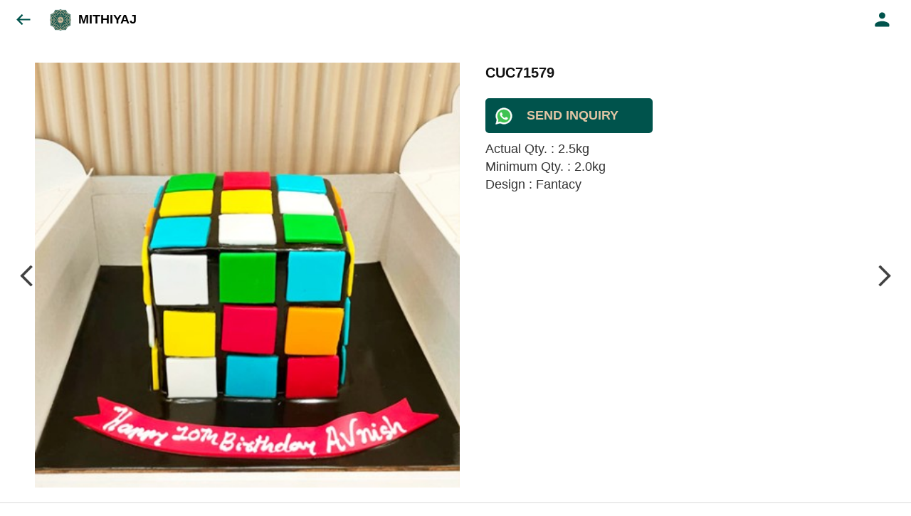

--- FILE ---
content_type: text/html; charset=utf-8
request_url: https://catalog.mithiyaj.com/s/gallery/mithiyaj/customized-cake/36d/product/-NohAXe3dUxXb1F00d0k
body_size: 51571
content:
<!DOCTYPE html><html lang=en><head><meta charset=UTF-8 /><link rel="shortcut icon" type=image/png href="https://d1h96izmtdkx5o.cloudfront.net/-MlyBIEBTr7HcqkBkPJ2.jpg?v=6"/><title>CUC71579 | MITHIYAJ</title><meta name=theme-color content=#E2C6A5 /><meta name=viewport content="width=device-width,initial-scale=1"/><meta name=description content="Actual Qty.  :  2.5kg
Minimum Qty.  :  2.0kg
Design  :  Fantacy"><meta http-equiv=X-UA-Compatible content="ie=edge"/><meta property=og:title content="Buy CUC71579 online at best price from MITHIYAJ"/><meta property=og:image content=https://do9uy4stciz2v.cloudfront.net/-MlyBIEBTr7HcqkBkPJ1/products_600/-NohAXe3dUxXb1F00d0k.jpg /><meta property=og:type content=article /><meta property=og:image:height content=417 /><meta property=og:image:width content=417 /><meta property=og:description content="Actual Qty.  :  2.5kg
Minimum Qty.  :  2.0kg
Design  :  Fantacy"/><meta property=og:site_name content=MITHIYAJ /><meta name=twitter:card content=summary /><meta name=twitter:title content="Buy CUC71579 online at best price from MITHIYAJ"/><meta name=twitter:description content="Actual Qty.  :  2.5kg
Minimum Qty.  :  2.0kg
Design  :  Fantacy"/><meta name=twitter:image content=https://do9uy4stciz2v.cloudfront.net/-MlyBIEBTr7HcqkBkPJ1/products_600/-NohAXe3dUxXb1F00d0k.jpg /><meta name=google content=notranslate /><meta name=referrer content=strict-origin-when-cross-origin /><link rel=preconnect href=https://catalogue-cdn.quicksell.co/s/ fetchpriority=high /><link rel=dns-prefetch href=https://catalogue-cdn.quicksell.co/s/ fetchpriority=high /><link rel=preconnect href=https://qs-catalogue-banners.s3-accelerate.amazonaws.com fetchpriority=high /><link rel=dns-prefetch href=https://qs-catalogue-banners.s3-accelerate.amazonaws.com fetchpriority=high /><link rel=preconnect href=https://d19s00k70wfv0n.cloudfront.net fetchpriority=high /><link rel=dns-prefetch href=https://d19s00k70wfv0n.cloudfront.net fetchpriority=high /><link rel=preconnect href=https://s3.amazonaws.com/quicksales fetchpriority=high /><link rel=dns-prefetch href=https://s3.amazonaws.com/quicksales fetchpriority=high /><link rel=preconnect href=https://do9uy4stciz2v.cloudfront.net fetchpriority=high /><link rel=dns-prefetch href=https://do9uy4stciz2v.cloudfront.net fetchpriority=high /><link rel=preconnect href=https://quicksales-processed-videos.s3.ap-south-1.amazonaws.com fetchpriority=high /><link rel=dns-prefetch href=https://quicksales-processed-videos.s3.ap-south-1.amazonaws.com fetchpriority=high /><link rel=preconnect href=https://duid26tx7z2bo.cloudfront.net fetchpriority=high /><link rel=dns-prefetch href=https://duid26tx7z2bo.cloudfront.net fetchpriority=high /><link rel=preconnect href=https://s3.ap-south-1.amazonaws.com/quicksell-logos fetchpriority=high /><link rel=dns-prefetch href=https://s3.ap-south-1.amazonaws.com/quicksell-logos fetchpriority=high /><link rel=preconnect href=https://d1h96izmtdkx5o.cloudfront.net fetchpriority=high /><link rel=dns-prefetch href=https://d1h96izmtdkx5o.cloudfront.net fetchpriority=high /><link rel=preconnect href=https://cdn.quicksell.co fetchpriority=high /><link rel=dns-prefetch href=https://cdn.quicksell.co fetchpriority=high /><link rel=preconnect href=https://video-cdn.quicksell.co fetchpriority=high /><link rel=dns-prefetch href=https://video-cdn.quicksell.co fetchpriority=high /><meta name=metaData content="{&#34;companyId&#34;:&#34;-MlyBIEBTr7HcqkBkPJ2&#34;,&#34;companyName&#34;:&#34;MITHIYAJ&#34;,&#34;logoExists&#34;:true,&#34;logoVersion&#34;:6,&#34;logoHeight&#34;:185,&#34;logoWidth&#34;:185,&#34;logoType&#34;:&#34;png&#34;,&#34;logoUrl&#34;:&#34;https://d1h96izmtdkx5o.cloudfront.net/-MlyBIEBTr7HcqkBkPJ2.jpg?v=6&#34;,&#34;catalogueTitle&#34;:&#34;Customized Cake&#34;,&#34;title&#34;:&#34;CUC71579 | MITHIYAJ&#34;,&#34;thumbUrl&#34;:&#34;https://do9uy4stciz2v.cloudfront.net/-MlyBIEBTr7HcqkBkPJ1/products_200/-NIUHX0DiqTHNhG3_B0D.jpg&#34;,&#34;og:title&#34;:&#34;Buy CUC71579 online at best price from MITHIYAJ&#34;,&#34;og:image&#34;:&#34;https://do9uy4stciz2v.cloudfront.net/-MlyBIEBTr7HcqkBkPJ1/products_600/-NIUHX0DiqTHNhG3_B0D.jpg&#34;,&#34;isOgImageProductPicture&#34;:true,&#34;productPictureHeight&#34;:417,&#34;productPictureWidth&#34;:417,&#34;og:description&#34;:&#34;Actual Qty.  :  2.5kg\nMinimum Qty.  :  2.0kg\nDesign  :  Fantacy&#34;,&#34;og:productImage&#34;:&#34;https://do9uy4stciz2v.cloudfront.net/-MlyBIEBTr7HcqkBkPJ1/products_600/-NohAXe3dUxXb1F00d0k.jpg&#34;,&#34;og:productName&#34;:&#34;CUC71579&#34;,&#34;og:productDescription&#34;:&#34;Actual Qty.  :  2.5kg\nMinimum Qty.  :  2.0kg\nDesign  :  Fantacy&#34;,&#34;shouldLoadShim&#34;:false,&#34;htmlThemeColor&#34;:&#34;#E2C6A5&#34;}"/><meta name=amalgam content="{&#34;showcase&#34;:{&#34;id&#34;:&#34;-MsPnGhsRB5KjELATGMC&#34;,&#34;catalogueId&#34;:&#34;-MsPn-3RG4FeMghgC-ig&#34;,&#34;sentByCompanyId&#34;:&#34;-MlyBIEBTr7HcqkBkPJ2&#34;,&#34;sentByUserId&#34;:&#34;-MlyBIEBTr7HcqkBkPJ1&#34;,&#34;companySlug&#34;:&#34;mithiyaj&#34;,&#34;catalogueSlug&#34;:&#34;customized-cake&#34;,&#34;randomSlug&#34;:&#34;h7s&#34;,&#34;verifyOTP&#34;:false,&#34;requestIdentity&#34;:true,&#34;dateCreated&#34;:&#34;2022-01-02T12:39:16.719Z&#34;,&#34;dateUpdated&#34;:&#34;2025-11-27T17:43:53.523Z&#34;,&#34;dateExpired&#34;:null,&#34;dateDeleted&#34;:null,&#34;isHidden&#34;:null,&#34;pictureUrl&#34;:null,&#34;pictures&#34;:{},&#34;videos&#34;:{}},&#34;isVisitorBlocked&#34;:false,&#34;userId&#34;:&#34;-MlyBIEBTr7HcqkBkPJ1&#34;,&#34;companyId&#34;:&#34;-MlyBIEBTr7HcqkBkPJ2&#34;,&#34;user&#34;:{&#34;id&#34;:&#34;-MlyBIEBTr7HcqkBkPJ1&#34;,&#34;name&#34;:&#34;MITHIYAJ A BLISSFUL FEELING&#34;,&#34;email&#34;:&#34;info@mithiyaj.com&#34;,&#34;phone&#34;:&#34;+917400011120&#34;,&#34;profileImageURL&#34;:&#34;https://lh3.googleusercontent.com/a/AATXAJwaiwstJSiMzdbqnpe9_E_mY6K95XhRKPIXwpc8=s96-c&#34;,&#34;pictureUrl&#34;:null,&#34;pictures&#34;:{},&#34;videos&#34;:{}},&#34;companyName&#34;:&#34;MITHIYAJ&#34;,&#34;companyAddress&#34;:{&#34;city&#34;:&#34;Mumbai&#34;,&#34;state&#34;:&#34;Maharashtra&#34;,&#34;country&#34;:&#34;India&#34;,&#34;pincode&#34;:&#34;400008&#34;,&#34;latitude&#34;:18.9709936,&#34;longitude&#34;:72.8317664,&#34;addressLineOne&#34;:&#34;16/17, Al-Hafiz Manzil, Ready Money Compound&#34;,&#34;addressLineTwo&#34;:&#34;Clare Road, Byculla West&#34;},&#34;formattedAddress&#34;:&#34;16/17, Al-Hafiz Manzil, Ready Money Compound, Clare Road, Byculla West, Mumbai - 400008, India, Maharashtra&#34;,&#34;currencyCode&#34;:&#34;INR&#34;,&#34;currencySymbol&#34;:&#34;₹&#34;,&#34;logoVersion&#34;:6,&#34;logoExists&#34;:true,&#34;altLogoVersion&#34;:&#34;&#34;,&#34;altLogoExists&#34;:false,&#34;paymentPlan&#34;:&#34;PLATINUM&#34;,&#34;pureWhitelabel&#34;:false,&#34;experiments&#34;:{&#34;showSkuBarcode&#34;:true,&#34;invoiceName&#34;:&#34;Estimate&#34;,&#34;showDesc&#34;:true,&#34;requestIdentityTime&#34;:15,&#34;chatNowAutoExpand&#34;:false,&#34;chatNowExpandTimeout&#34;:20,&#34;chatNowPopover&#34;:true,&#34;landingPage&#34;:&#34;company-open&#34;,&#34;payUmoneyLink&#34;:null,&#34;inquiryBox&#34;:&#34;single-click&#34;,&#34;inquiryText&#34;:&#34;Add to list&#34;,&#34;inquirySuccessText&#34;:&#34;Added to list&#34;,&#34;inquirySuccessPopover&#34;:&#34;in list&#34;,&#34;inquiryReviewTitle&#34;:&#34;My list&#34;,&#34;homeLayout&#34;:&#34;grid&#34;,&#34;companyHomeLayout&#34;:&#34;grid&#34;,&#34;selectedThemeId&#34;:&#34;e5eb0940-6a4b-11ec-a82e-b362b0011124&#34;,&#34;receiveOrderOnWhatsapp&#34;:false,&#34;showPoweredBy&#34;:true,&#34;facebookPixelId&#34;:&#34;1071868890094338&#34;,&#34;facebookPixelIds&#34;:[],&#34;aspectRatioRange&#34;:0.1,&#34;hideInquiryTutorial&#34;:false,&#34;action-button-id&#34;:&#34;send_inquiry&#34;,&#34;outOfStockLabelText&#34;:&#34;Out of stock&#34;,&#34;showOutOfStockProduct&#34;:true,&#34;outOfStockLabelId&#34;:&#34;OUT_OF_STOCK_DEFAULT&#34;,&#34;i18n&#34;:&#34;en_US&#34;,&#34;appI18n&#34;:&#34;en_US&#34;,&#34;allowOrdersOnOutOfStock&#34;:false,&#34;inquiryDownloadDisabled&#34;:false,&#34;trackInventory&#34;:false,&#34;autoReduceInventory&#34;:&#34;COMPANY&#34;,&#34;acceptPaymentsOnOrderConfirmation&#34;:false,&#34;showPaymentGateway&#34;:false,&#34;pdfDownloadFromWeb&#34;:false,&#34;subscriptionEnabled&#34;:false,&#34;removeCatalogueProductBadges&#34;:false,&#34;removeCatalogueProductPrice&#34;:false,&#34;enableProductDownload&#34;:false,&#34;captureShippingAddress&#34;:true,&#34;orderConfirmationCustomMessage&#34;:null,&#34;cataloguePaymentMethods&#34;:null,&#34;inquiryTextInputPlaceholder&#34;:null,&#34;removeHomeGridAddToList&#34;:true,&#34;removeCatalogueAddToList&#34;:true,&#34;removeGalleryAddToList&#34;:true,&#34;showGalleryDoubleTickSendInquiry&#34;:true,&#34;removeCompanyNameFromCatalogueHeader&#34;:false,&#34;removeGroupCatalogueGradient&#34;:true,&#34;removeGroupCatalogueTitle&#34;:false,&#34;removeCompanyContactDetailsFromCatalogue&#34;:false,&#34;removeCatalogueCountFromGroupCatalogue&#34;:false,&#34;homePageHeadline&#34;:null,&#34;largeGroupCatalogueLogo&#34;:false,&#34;mediumGroupCatalogueLogo&#34;:false,&#34;firstProductAsCover&#34;:true,&#34;minOrderAmount&#34;:null,&#34;getDailyReports&#34;:true,&#34;groupVideoBanner&#34;:&#34;https://qs-customer-data.s3.ap-south-1.amazonaws.com/-MlyBIEBTr7HcqkBkPJ2-banner-2.png&#34;,&#34;groupVideoYoutubeId&#34;:&#34;3c6fuEczTI8&#34;,&#34;groupBackgroundContain&#34;:false,&#34;shippingCost&#34;:null,&#34;removeGroupCompanyCard&#34;:false,&#34;removeSingleCompanyCard&#34;:false,&#34;removeGroupCompanyHeader&#34;:false,&#34;removeSingleCompanyHeader&#34;:false,&#34;allCatalogueGridImagesContain&#34;:false,&#34;minOrderQuantity&#34;:null,&#34;forceRemoveCreateFreeCatalogueBanner&#34;:false,&#34;showImagesInPdf&#34;:true,&#34;syncInventoryWithReseller&#34;:null,&#34;groupCatalogueCustomAspectRatio&#34;:null,&#34;hideSendOrderReceiptOnEmail&#34;:false,&#34;disableAnalytics&#34;:false,&#34;useQueueForFirebaseAnalytics&#34;:false,&#34;firebaseAnalyticsViewTimeInterval&#34;:5,&#34;showPoweredBySetting&#34;:true,&#34;overwriteProductPriceOnPublish&#34;:false,&#34;showCouponSection&#34;:true,&#34;shouldDoResellerCatalogueDiffSync&#34;:false,&#34;requestLeadIdentity&#34;:false,&#34;actionButtonId&#34;:&#34;add_to_cart&#34;,&#34;removeCustomerDetailsFromPdf&#34;:true,&#34;productType&#34;:null,&#34;productTileImageSize&#34;:null,&#34;hideCompanyNameFromCatalogueHeader&#34;:false,&#34;centerAlignCompanyNameAndLogoInCatalogueHeader&#34;:false,&#34;jewelleryPriceBreakUpConfig&#34;:null,&#34;hideDoubleTickPoweredBy&#34;:false,&#34;hideProfilePageSection&#34;:false,&#34;sendOrderToSupplier&#34;:true,&#34;renderMagnifiedGalleryImages&#34;:false,&#34;hideGalleryPageNextPrevButtons&#34;:false,&#34;disableChatCrmWidget&#34;:false,&#34;lastOrderIdSequence&#34;:null,&#34;product-training&#34;:{&#34;enabled&#34;:true},&#34;createFreeCatalogueBannerVisible&#34;:true,&#34;productsTagwiseView&#34;:true,&#34;imageBackgroundColor&#34;:&#34;FFFFFF&#34;,&#34;removeBlur&#34;:true,&#34;pushToQueueRetryCount&#34;:3,&#34;requestIdentityModal&#34;:false,&#34;resellAllowed&#34;:false,&#34;sendcommentto&#34;:&#34;company&#34;,&#34;bundle_load_threshold&#34;:7000,&#34;businessTypes&#34;:{&#34;-L2j9SMpo9R7UemvdhUK&#34;:{&#34;id&#34;:&#34;-L2j9SMpo9R7UemvdhUK&#34;,&#34;name&#34;:&#34;Electronics &amp; Electrical Supplies&#34;,&#34;position&#34;:0},&#34;-L2j9SMs8ii10-WqNUQU&#34;:{&#34;id&#34;:&#34;-L2j9SMs8ii10-WqNUQU&#34;,&#34;name&#34;:&#34;Industrial Machinery &amp; Equipments&#34;,&#34;position&#34;:1},&#34;-L2j9SMtmEZga9f5oiHG&#34;:{&#34;id&#34;:&#34;-L2j9SMtmEZga9f5oiHG&#34;,&#34;name&#34;:&#34;Construction Machinery &amp; Supplies&#34;,&#34;position&#34;:2},&#34;-L2j9SMtmEZga9f5oiHH&#34;:{&#34;id&#34;:&#34;-L2j9SMtmEZga9f5oiHH&#34;,&#34;name&#34;:&#34;Automobiles Spare Parts &amp; Services&#34;,&#34;position&#34;:3},&#34;-L2j9SMtmEZga9f5oiHI&#34;:{&#34;id&#34;:&#34;-L2j9SMtmEZga9f5oiHI&#34;,&#34;name&#34;:&#34;Logistics &amp; Transportation&#34;,&#34;position&#34;:4},&#34;-L2j9SMtmEZga9f5oiHJ&#34;:{&#34;id&#34;:&#34;-L2j9SMtmEZga9f5oiHJ&#34;,&#34;name&#34;:&#34;Industrial Supplies&#34;,&#34;position&#34;:5},&#34;-L2j9SMtmEZga9f5oiHK&#34;:{&#34;id&#34;:&#34;-L2j9SMtmEZga9f5oiHK&#34;,&#34;name&#34;:&#34;Business Services &amp; Consultants&#34;,&#34;position&#34;:6},&#34;-L2j9SMu_EwzL8DTSnG_&#34;:{&#34;id&#34;:&#34;-L2j9SMu_EwzL8DTSnG_&#34;,&#34;name&#34;:&#34;Food &amp; Beverages&#34;,&#34;position&#34;:7},&#34;-L2j9SMu_EwzL8DTSnGa&#34;:{&#34;id&#34;:&#34;-L2j9SMu_EwzL8DTSnGa&#34;,&#34;name&#34;:&#34;Event Management&#34;,&#34;position&#34;:8},&#34;-L2j9SMu_EwzL8DTSnGb&#34;:{&#34;id&#34;:&#34;-L2j9SMu_EwzL8DTSnGb&#34;,&#34;name&#34;:&#34;Apparels Clothing &amp; Footwear&#34;,&#34;position&#34;:9},&#34;-L2j9SMu_EwzL8DTSnGc&#34;:{&#34;id&#34;:&#34;-L2j9SMu_EwzL8DTSnGc&#34;,&#34;name&#34;:&#34;Explore more A to Z&#34;,&#34;position&#34;:10},&#34;-L2j9SMu_EwzL8DTSnGd&#34;:{&#34;id&#34;:&#34;-L2j9SMu_EwzL8DTSnGd&#34;,&#34;name&#34;:&#34;Advertising &amp; PR Services&#34;,&#34;position&#34;:11},&#34;-L2j9SMu_EwzL8DTSnGe&#34;:{&#34;id&#34;:&#34;-L2j9SMu_EwzL8DTSnGe&#34;,&#34;name&#34;:&#34;Agriculture Produce &amp; Equipments&#34;,&#34;position&#34;:12},&#34;-L2j9SMu_EwzL8DTSnGf&#34;:{&#34;id&#34;:&#34;-L2j9SMu_EwzL8DTSnGf&#34;,&#34;name&#34;:&#34;Ayurvedic Drugs &amp; Products&#34;,&#34;position&#34;:13},&#34;-L2j9SMvDewtMprWKBtz&#34;:{&#34;id&#34;:&#34;-L2j9SMvDewtMprWKBtz&#34;,&#34;name&#34;:&#34;Beauty &amp; Healthcare&#34;,&#34;position&#34;:14},&#34;-L2j9SMvDewtMprWKBu-&#34;:{&#34;id&#34;:&#34;-L2j9SMvDewtMprWKBu-&#34;,&#34;name&#34;:&#34;Books &amp; Stationaries&#34;,&#34;position&#34;:15},&#34;-L2j9SMvDewtMprWKBu0&#34;:{&#34;id&#34;:&#34;-L2j9SMvDewtMprWKBu0&#34;,&#34;name&#34;:&#34;Chemical Products &amp; Equipments&#34;,&#34;position&#34;:16},&#34;-L2j9SMvDewtMprWKBu1&#34;:{&#34;id&#34;:&#34;-L2j9SMvDewtMprWKBu1&#34;,&#34;name&#34;:&#34;Corporate IT Components &amp; Services&#34;,&#34;position&#34;:17},&#34;-L2j9SMvDewtMprWKBu2&#34;:{&#34;id&#34;:&#34;-L2j9SMvDewtMprWKBu2&#34;,&#34;name&#34;:&#34;Corporate Travel &amp; Outing&#34;,&#34;position&#34;:18},&#34;-L2j9SMvDewtMprWKBu3&#34;:{&#34;id&#34;:&#34;-L2j9SMvDewtMprWKBu3&#34;,&#34;name&#34;:&#34;Engineering Services&#34;,&#34;position&#34;:19},&#34;-L2j9SMvDewtMprWKBu4&#34;:{&#34;id&#34;:&#34;-L2j9SMvDewtMprWKBu4&#34;,&#34;name&#34;:&#34;Fashion Accessories&#34;,&#34;position&#34;:20},&#34;-L2j9SMwm-ztSE4WAC6u&#34;:{&#34;id&#34;:&#34;-L2j9SMwm-ztSE4WAC6u&#34;,&#34;name&#34;:&#34;Film &amp; Movie Production&#34;,&#34;position&#34;:21},&#34;-L2j9SMwm-ztSE4WAC6v&#34;:{&#34;id&#34;:&#34;-L2j9SMwm-ztSE4WAC6v&#34;,&#34;name&#34;:&#34;Furniture &amp; Hardware Products&#34;,&#34;position&#34;:22},&#34;-L2j9SMwm-ztSE4WAC6w&#34;:{&#34;id&#34;:&#34;-L2j9SMwm-ztSE4WAC6w&#34;,&#34;name&#34;:&#34;Gardening Tools &amp; Services&#34;,&#34;position&#34;:23},&#34;-L2j9SMwm-ztSE4WAC6x&#34;:{&#34;id&#34;:&#34;-L2j9SMwm-ztSE4WAC6x&#34;,&#34;name&#34;:&#34;Gems &amp; Jewellery&#34;,&#34;position&#34;:24},&#34;-L2j9SMwm-ztSE4WAC6y&#34;:{&#34;id&#34;:&#34;-L2j9SMwm-ztSE4WAC6y&#34;,&#34;name&#34;:&#34;Gifts Handicrafts &amp; Decoratives&#34;,&#34;position&#34;:25},&#34;-L2j9SMwm-ztSE4WAC6z&#34;:{&#34;id&#34;:&#34;-L2j9SMwm-ztSE4WAC6z&#34;,&#34;name&#34;:&#34;Goods &amp; Services On Hire&#34;,&#34;position&#34;:26},&#34;-L2j9SMwm-ztSE4WAC7-&#34;:{&#34;id&#34;:&#34;-L2j9SMwm-ztSE4WAC7-&#34;,&#34;name&#34;:&#34;Heavy Transport Components &amp; Parts&#34;,&#34;position&#34;:27},&#34;-L2j9SMxLogTgPBNbd91&#34;:{&#34;id&#34;:&#34;-L2j9SMxLogTgPBNbd91&#34;,&#34;name&#34;:&#34;Home Supplies&#34;,&#34;position&#34;:28},&#34;-L2j9SMxLogTgPBNbd92&#34;:{&#34;id&#34;:&#34;-L2j9SMxLogTgPBNbd92&#34;,&#34;name&#34;:&#34;Housekeeping &amp; Facility Management&#34;,&#34;position&#34;:29},&#34;-L2j9SMxLogTgPBNbd93&#34;:{&#34;id&#34;:&#34;-L2j9SMxLogTgPBNbd93&#34;,&#34;name&#34;:&#34;Human Resource Services&#34;,&#34;position&#34;:30},&#34;-L2j9SMxLogTgPBNbd94&#34;:{&#34;id&#34;:&#34;-L2j9SMxLogTgPBNbd94&#34;,&#34;name&#34;:&#34;Industrial Tools &amp; Services&#34;,&#34;position&#34;:31},&#34;-L2j9SMxLogTgPBNbd95&#34;:{&#34;id&#34;:&#34;-L2j9SMxLogTgPBNbd95&#34;,&#34;name&#34;:&#34;Interior Designers &amp; Architecture&#34;,&#34;position&#34;:32},&#34;-L2j9SMxLogTgPBNbd96&#34;:{&#34;id&#34;:&#34;-L2j9SMxLogTgPBNbd96&#34;,&#34;name&#34;:&#34;Kitchenware &amp; Appliances&#34;,&#34;position&#34;:33},&#34;-L2j9SMxLogTgPBNbd97&#34;:{&#34;id&#34;:&#34;-L2j9SMxLogTgPBNbd97&#34;,&#34;name&#34;:&#34;Laboratory &amp; Testing Equipment&#34;,&#34;position&#34;:34},&#34;-L2j9SMyGDCT6xFuRd7x&#34;:{&#34;id&#34;:&#34;-L2j9SMyGDCT6xFuRd7x&#34;,&#34;name&#34;:&#34;Leather Goods &amp; Accessories&#34;,&#34;position&#34;:35},&#34;-L2j9SMyGDCT6xFuRd7y&#34;:{&#34;id&#34;:&#34;-L2j9SMyGDCT6xFuRd7y&#34;,&#34;name&#34;:&#34;Luggage &amp; Bags&#34;,&#34;position&#34;:36},&#34;-L2j9SMyGDCT6xFuRd7z&#34;:{&#34;id&#34;:&#34;-L2j9SMyGDCT6xFuRd7z&#34;,&#34;name&#34;:&#34;Mechanical Components &amp; Services&#34;,&#34;position&#34;:37},&#34;-L2j9SMyGDCT6xFuRd8-&#34;:{&#34;id&#34;:&#34;-L2j9SMyGDCT6xFuRd8-&#34;,&#34;name&#34;:&#34;Metals &amp; Metal Products&#34;,&#34;position&#34;:38},&#34;-L2j9SMyGDCT6xFuRd80&#34;:{&#34;id&#34;:&#34;-L2j9SMyGDCT6xFuRd80&#34;,&#34;name&#34;:&#34;Office Electronics Stationery &amp; Services&#34;,&#34;position&#34;:39},&#34;-L2j9SMyGDCT6xFuRd81&#34;:{&#34;id&#34;:&#34;-L2j9SMyGDCT6xFuRd81&#34;,&#34;name&#34;:&#34;Packaging &amp; Labelling&#34;,&#34;position&#34;:40},&#34;-L2j9SMyGDCT6xFuRd82&#34;:{&#34;id&#34;:&#34;-L2j9SMyGDCT6xFuRd82&#34;,&#34;name&#34;:&#34;Paper &amp; Paper Products&#34;,&#34;position&#34;:41},&#34;-L2j9SMzLK2JMyfCogYn&#34;:{&#34;id&#34;:&#34;-L2j9SMzLK2JMyfCogYn&#34;,&#34;name&#34;:&#34;Pharmaceutical &amp; Medical Supplies&#34;,&#34;position&#34;:42},&#34;-L2j9SMzLK2JMyfCogYo&#34;:{&#34;id&#34;:&#34;-L2j9SMzLK2JMyfCogYo&#34;,&#34;name&#34;:&#34;Printing &amp; Publishing Services&#34;,&#34;position&#34;:43},&#34;-L2j9SMzLK2JMyfCogYp&#34;:{&#34;id&#34;:&#34;-L2j9SMzLK2JMyfCogYp&#34;,&#34;name&#34;:&#34;Security Equipment &amp; Services&#34;,&#34;position&#34;:44},&#34;-L2j9SMzLK2JMyfCogYq&#34;:{&#34;id&#34;:&#34;-L2j9SMzLK2JMyfCogYq&#34;,&#34;name&#34;:&#34;Sports &amp; Fitness&#34;,&#34;position&#34;:45},&#34;-L2j9SMzLK2JMyfCogYr&#34;:{&#34;id&#34;:&#34;-L2j9SMzLK2JMyfCogYr&#34;,&#34;name&#34;:&#34;Stone Artefacts &amp; Flooring&#34;,&#34;position&#34;:46},&#34;-L2j9SMzLK2JMyfCogYs&#34;:{&#34;id&#34;:&#34;-L2j9SMzLK2JMyfCogYs&#34;,&#34;name&#34;:&#34;Telecom Products &amp; Services&#34;,&#34;position&#34;:47},&#34;-L2j9SMzLK2JMyfCogYt&#34;:{&#34;id&#34;:&#34;-L2j9SMzLK2JMyfCogYt&#34;,&#34;name&#34;:&#34;Textile Goods &amp; Services&#34;,&#34;position&#34;:48},&#34;-L2j9SMzLK2JMyfCogYu&#34;:{&#34;id&#34;:&#34;-L2j9SMzLK2JMyfCogYu&#34;,&#34;name&#34;:&#34;Toys, Games &amp; Baby Care&#34;,&#34;position&#34;:49},&#34;-L2j9SN-IRjMyKZFCgQI&#34;:{&#34;id&#34;:&#34;-L2j9SN-IRjMyKZFCgQI&#34;,&#34;name&#34;:&#34;Vocational &amp; Corporate Training&#34;,&#34;position&#34;:50}},&#34;categories&#34;:{&#34;-L2j7PxhY6kZZvKSKf19&#34;:{&#34;icon&#34;:&#34;https://s3.ap-south-1.amazonaws.com/qs-business-categories/manufacturer.png&#34;,&#34;id&#34;:&#34;-L2j7PxhY6kZZvKSKf19&#34;,&#34;name&#34;:&#34;Manufacturer&#34;,&#34;position&#34;:0},&#34;-L2j7PxkUuk7LFN3nbNV&#34;:{&#34;icon&#34;:&#34;https://s3.ap-south-1.amazonaws.com/qs-business-categories/wholesaler.png&#34;,&#34;id&#34;:&#34;-L2j7PxkUuk7LFN3nbNV&#34;,&#34;name&#34;:&#34;Wholesaler&#34;,&#34;position&#34;:1},&#34;-L2j7PxkUuk7LFN3nbNW&#34;:{&#34;icon&#34;:&#34;https://s3.ap-south-1.amazonaws.com/qs-business-categories/distributor.png&#34;,&#34;id&#34;:&#34;-L2j7PxkUuk7LFN3nbNW&#34;,&#34;name&#34;:&#34;Distributor&#34;,&#34;position&#34;:2},&#34;-L2j7Pxl3ig-koFnlg-Q&#34;:{&#34;icon&#34;:&#34;https://s3.ap-south-1.amazonaws.com/qs-business-categories/retailer.png&#34;,&#34;id&#34;:&#34;-L2j7Pxl3ig-koFnlg-Q&#34;,&#34;name&#34;:&#34;Retailer&#34;,&#34;position&#34;:3},&#34;-L2j7Pxl3ig-koFnlg-R&#34;:{&#34;icon&#34;:&#34;https://s3.ap-south-1.amazonaws.com/qs-business-categories/buyer.png&#34;,&#34;id&#34;:&#34;-L2j7Pxl3ig-koFnlg-R&#34;,&#34;name&#34;:&#34;Buyer&#34;,&#34;position&#34;:4}},&#34;fb-preview&#34;:false,&#34;quickcomments&#34;:true,&#34;removeProductCountFromCatalogueTile&#34;:true,&#34;removeProductCountFromCatalogueView&#34;:true,&#34;googleSiteVerification&#34;:&#34;UFT6H_HcPG36mmmIeruoYIoBWBpJJyfdmEq1m5y-gpc&#34;,&#34;resellerGroupCreationAllowed&#34;:true,&#34;googleAnalytics&#34;:&#34;8160188506662011685&#34;,&#34;defaultExperiments&#34;:{&#34;showSkuBarcode&#34;:false,&#34;invoiceName&#34;:&#34;Estimate&#34;,&#34;showDesc&#34;:true,&#34;requestIdentityTime&#34;:15,&#34;chatNowAutoExpand&#34;:true,&#34;chatNowExpandTimeout&#34;:20,&#34;chatNowPopover&#34;:true,&#34;landingPage&#34;:&#34;default&#34;,&#34;payUmoneyLink&#34;:null,&#34;inquiryBox&#34;:&#34;multi-click&#34;,&#34;inquiryText&#34;:&#34;Tap to star&#34;,&#34;inquirySuccessText&#34;:&#34;Starred&#34;,&#34;inquirySuccessPopover&#34;:&#34;starred&#34;,&#34;inquiryReviewTitle&#34;:&#34;Your starred items&#34;,&#34;homeLayout&#34;:&#34;grid&#34;,&#34;companyHomeLayout&#34;:&#34;grid&#34;,&#34;selectedThemeId&#34;:&#34;light&#34;,&#34;receiveOrderOnWhatsapp&#34;:true,&#34;showPoweredBy&#34;:true,&#34;facebookPixelId&#34;:null,&#34;facebookPixelIds&#34;:[],&#34;aspectRatioRange&#34;:0.1,&#34;hideInquiryTutorial&#34;:false,&#34;action-button-id&#34;:&#34;default&#34;,&#34;outOfStockLabelText&#34;:&#34;Out of stock&#34;,&#34;showOutOfStockProduct&#34;:true,&#34;outOfStockLabelId&#34;:&#34;OUT_OF_STOCK_DEFAULT&#34;,&#34;i18n&#34;:&#34;en_US&#34;,&#34;appI18n&#34;:&#34;en_US&#34;,&#34;allowOrdersOnOutOfStock&#34;:false,&#34;inquiryDownloadDisabled&#34;:false,&#34;trackInventory&#34;:false,&#34;autoReduceInventory&#34;:&#34;COMPANY&#34;,&#34;acceptPaymentsOnOrderConfirmation&#34;:false,&#34;showPaymentGateway&#34;:false,&#34;pdfDownloadFromWeb&#34;:false,&#34;subscriptionEnabled&#34;:false,&#34;removeCatalogueProductBadges&#34;:false,&#34;removeCatalogueProductPrice&#34;:false,&#34;enableProductDownload&#34;:false,&#34;captureShippingAddress&#34;:false,&#34;orderConfirmationCustomMessage&#34;:null,&#34;cataloguePaymentMethods&#34;:null,&#34;inquiryTextInputPlaceholder&#34;:null,&#34;removeHomeGridAddToList&#34;:false,&#34;removeCatalogueAddToList&#34;:false,&#34;removeGalleryAddToList&#34;:false,&#34;showGalleryDoubleTickSendInquiry&#34;:false,&#34;removeCompanyNameFromCatalogueHeader&#34;:false,&#34;removeGroupCatalogueGradient&#34;:true,&#34;removeGroupCatalogueTitle&#34;:false,&#34;removeCompanyContactDetailsFromCatalogue&#34;:false,&#34;removeCatalogueCountFromGroupCatalogue&#34;:false,&#34;homePageHeadline&#34;:null,&#34;largeGroupCatalogueLogo&#34;:false,&#34;mediumGroupCatalogueLogo&#34;:false,&#34;firstProductAsCover&#34;:false,&#34;minOrderAmount&#34;:null,&#34;getDailyReports&#34;:true,&#34;groupVideoBanner&#34;:null,&#34;groupVideoYoutubeId&#34;:null,&#34;groupBackgroundContain&#34;:false,&#34;shippingCost&#34;:null,&#34;removeGroupCompanyCard&#34;:false,&#34;removeSingleCompanyCard&#34;:false,&#34;removeGroupCompanyHeader&#34;:false,&#34;removeSingleCompanyHeader&#34;:false,&#34;allCatalogueGridImagesContain&#34;:false,&#34;minOrderQuantity&#34;:null,&#34;forceRemoveCreateFreeCatalogueBanner&#34;:false,&#34;showImagesInPdf&#34;:true,&#34;syncInventoryWithReseller&#34;:null,&#34;groupCatalogueCustomAspectRatio&#34;:null,&#34;hideSendOrderReceiptOnEmail&#34;:false,&#34;disableAnalytics&#34;:false,&#34;useQueueForFirebaseAnalytics&#34;:false,&#34;firebaseAnalyticsViewTimeInterval&#34;:5,&#34;showPoweredBySetting&#34;:true,&#34;overwriteProductPriceOnPublish&#34;:false,&#34;showCouponSection&#34;:true,&#34;shouldDoResellerCatalogueDiffSync&#34;:false,&#34;requestLeadIdentity&#34;:false,&#34;actionButtonId&#34;:&#34;add_to_cart&#34;,&#34;removeCustomerDetailsFromPdf&#34;:false,&#34;productType&#34;:null,&#34;productTileImageSize&#34;:null,&#34;hideCompanyNameFromCatalogueHeader&#34;:false,&#34;centerAlignCompanyNameAndLogoInCatalogueHeader&#34;:false,&#34;jewelleryPriceBreakUpConfig&#34;:null,&#34;hideDoubleTickPoweredBy&#34;:false,&#34;hideProfilePageSection&#34;:false,&#34;sendOrderToSupplier&#34;:true,&#34;renderMagnifiedGalleryImages&#34;:false,&#34;hideGalleryPageNextPrevButtons&#34;:false,&#34;disableChatCrmWidget&#34;:false,&#34;lastOrderIdSequence&#34;:null}},&#34;companyExperiments&#34;:{&#34;showSkuBarcode&#34;:true,&#34;invoiceName&#34;:&#34;Estimate&#34;,&#34;showDesc&#34;:true,&#34;requestIdentityTime&#34;:15,&#34;chatNowAutoExpand&#34;:false,&#34;chatNowExpandTimeout&#34;:20,&#34;chatNowPopover&#34;:true,&#34;landingPage&#34;:&#34;company-open&#34;,&#34;payUmoneyLink&#34;:null,&#34;inquiryBox&#34;:&#34;single-click&#34;,&#34;inquiryText&#34;:&#34;Add to list&#34;,&#34;inquirySuccessText&#34;:&#34;Added to list&#34;,&#34;inquirySuccessPopover&#34;:&#34;in list&#34;,&#34;inquiryReviewTitle&#34;:&#34;My list&#34;,&#34;homeLayout&#34;:&#34;grid&#34;,&#34;companyHomeLayout&#34;:&#34;grid&#34;,&#34;selectedThemeId&#34;:&#34;e5eb0940-6a4b-11ec-a82e-b362b0011124&#34;,&#34;receiveOrderOnWhatsapp&#34;:false,&#34;showPoweredBy&#34;:true,&#34;facebookPixelId&#34;:&#34;1071868890094338&#34;,&#34;facebookPixelIds&#34;:[],&#34;aspectRatioRange&#34;:0.1,&#34;hideInquiryTutorial&#34;:false,&#34;action-button-id&#34;:&#34;add_to_cart&#34;,&#34;outOfStockLabelText&#34;:&#34;Out of stock&#34;,&#34;showOutOfStockProduct&#34;:true,&#34;outOfStockLabelId&#34;:&#34;OUT_OF_STOCK_DEFAULT&#34;,&#34;i18n&#34;:&#34;en_US&#34;,&#34;appI18n&#34;:&#34;en_US&#34;,&#34;allowOrdersOnOutOfStock&#34;:false,&#34;inquiryDownloadDisabled&#34;:false,&#34;trackInventory&#34;:false,&#34;autoReduceInventory&#34;:&#34;COMPANY&#34;,&#34;acceptPaymentsOnOrderConfirmation&#34;:false,&#34;showPaymentGateway&#34;:false,&#34;pdfDownloadFromWeb&#34;:false,&#34;subscriptionEnabled&#34;:false,&#34;removeCatalogueProductBadges&#34;:false,&#34;removeCatalogueProductPrice&#34;:false,&#34;enableProductDownload&#34;:false,&#34;captureShippingAddress&#34;:true,&#34;orderConfirmationCustomMessage&#34;:null,&#34;cataloguePaymentMethods&#34;:null,&#34;inquiryTextInputPlaceholder&#34;:null,&#34;removeHomeGridAddToList&#34;:true,&#34;removeCatalogueAddToList&#34;:true,&#34;removeGalleryAddToList&#34;:true,&#34;showGalleryDoubleTickSendInquiry&#34;:true,&#34;removeCompanyNameFromCatalogueHeader&#34;:false,&#34;removeGroupCatalogueGradient&#34;:true,&#34;removeGroupCatalogueTitle&#34;:false,&#34;removeCompanyContactDetailsFromCatalogue&#34;:false,&#34;removeCatalogueCountFromGroupCatalogue&#34;:false,&#34;homePageHeadline&#34;:null,&#34;largeGroupCatalogueLogo&#34;:false,&#34;mediumGroupCatalogueLogo&#34;:false,&#34;firstProductAsCover&#34;:false,&#34;minOrderAmount&#34;:null,&#34;getDailyReports&#34;:true,&#34;groupVideoBanner&#34;:&#34;https://qs-customer-data.s3.ap-south-1.amazonaws.com/-MlyBIEBTr7HcqkBkPJ2-banner-2.png&#34;,&#34;groupVideoYoutubeId&#34;:&#34;3c6fuEczTI8&#34;,&#34;groupBackgroundContain&#34;:false,&#34;shippingCost&#34;:null,&#34;removeGroupCompanyCard&#34;:false,&#34;removeSingleCompanyCard&#34;:false,&#34;removeGroupCompanyHeader&#34;:false,&#34;removeSingleCompanyHeader&#34;:false,&#34;allCatalogueGridImagesContain&#34;:false,&#34;minOrderQuantity&#34;:null,&#34;forceRemoveCreateFreeCatalogueBanner&#34;:false,&#34;showImagesInPdf&#34;:true,&#34;syncInventoryWithReseller&#34;:null,&#34;groupCatalogueCustomAspectRatio&#34;:null,&#34;hideSendOrderReceiptOnEmail&#34;:false,&#34;disableAnalytics&#34;:false,&#34;useQueueForFirebaseAnalytics&#34;:false,&#34;firebaseAnalyticsViewTimeInterval&#34;:5,&#34;showPoweredBySetting&#34;:true,&#34;overwriteProductPriceOnPublish&#34;:false,&#34;showCouponSection&#34;:true,&#34;shouldDoResellerCatalogueDiffSync&#34;:false,&#34;requestLeadIdentity&#34;:false,&#34;actionButtonId&#34;:&#34;add_to_cart&#34;,&#34;removeCustomerDetailsFromPdf&#34;:true,&#34;productType&#34;:null,&#34;productTileImageSize&#34;:null,&#34;hideCompanyNameFromCatalogueHeader&#34;:false,&#34;centerAlignCompanyNameAndLogoInCatalogueHeader&#34;:false,&#34;jewelleryPriceBreakUpConfig&#34;:null,&#34;hideDoubleTickPoweredBy&#34;:false,&#34;hideProfilePageSection&#34;:false,&#34;sendOrderToSupplier&#34;:true,&#34;renderMagnifiedGalleryImages&#34;:false,&#34;hideGalleryPageNextPrevButtons&#34;:false,&#34;disableChatCrmWidget&#34;:false,&#34;lastOrderIdSequence&#34;:null,&#34;quickcomments&#34;:true,&#34;product-training&#34;:{&#34;enabled&#34;:true},&#34;createFreeCatalogueBannerVisible&#34;:true,&#34;productsTagwiseView&#34;:true,&#34;imageBackgroundColor&#34;:&#34;FFFFFF&#34;,&#34;removeBlur&#34;:true,&#34;pushToQueueRetryCount&#34;:3,&#34;requestIdentityModal&#34;:false,&#34;resellAllowed&#34;:false,&#34;sendcommentto&#34;:&#34;company&#34;,&#34;bundle_load_threshold&#34;:7000,&#34;businessTypes&#34;:{&#34;-L2j9SMpo9R7UemvdhUK&#34;:{&#34;id&#34;:&#34;-L2j9SMpo9R7UemvdhUK&#34;,&#34;name&#34;:&#34;Electronics &amp; Electrical Supplies&#34;,&#34;position&#34;:0},&#34;-L2j9SMs8ii10-WqNUQU&#34;:{&#34;id&#34;:&#34;-L2j9SMs8ii10-WqNUQU&#34;,&#34;name&#34;:&#34;Industrial Machinery &amp; Equipments&#34;,&#34;position&#34;:1},&#34;-L2j9SMtmEZga9f5oiHG&#34;:{&#34;id&#34;:&#34;-L2j9SMtmEZga9f5oiHG&#34;,&#34;name&#34;:&#34;Construction Machinery &amp; Supplies&#34;,&#34;position&#34;:2},&#34;-L2j9SMtmEZga9f5oiHH&#34;:{&#34;id&#34;:&#34;-L2j9SMtmEZga9f5oiHH&#34;,&#34;name&#34;:&#34;Automobiles Spare Parts &amp; Services&#34;,&#34;position&#34;:3},&#34;-L2j9SMtmEZga9f5oiHI&#34;:{&#34;id&#34;:&#34;-L2j9SMtmEZga9f5oiHI&#34;,&#34;name&#34;:&#34;Logistics &amp; Transportation&#34;,&#34;position&#34;:4},&#34;-L2j9SMtmEZga9f5oiHJ&#34;:{&#34;id&#34;:&#34;-L2j9SMtmEZga9f5oiHJ&#34;,&#34;name&#34;:&#34;Industrial Supplies&#34;,&#34;position&#34;:5},&#34;-L2j9SMtmEZga9f5oiHK&#34;:{&#34;id&#34;:&#34;-L2j9SMtmEZga9f5oiHK&#34;,&#34;name&#34;:&#34;Business Services &amp; Consultants&#34;,&#34;position&#34;:6},&#34;-L2j9SMu_EwzL8DTSnG_&#34;:{&#34;id&#34;:&#34;-L2j9SMu_EwzL8DTSnG_&#34;,&#34;name&#34;:&#34;Food &amp; Beverages&#34;,&#34;position&#34;:7},&#34;-L2j9SMu_EwzL8DTSnGa&#34;:{&#34;id&#34;:&#34;-L2j9SMu_EwzL8DTSnGa&#34;,&#34;name&#34;:&#34;Event Management&#34;,&#34;position&#34;:8},&#34;-L2j9SMu_EwzL8DTSnGb&#34;:{&#34;id&#34;:&#34;-L2j9SMu_EwzL8DTSnGb&#34;,&#34;name&#34;:&#34;Apparels Clothing &amp; Footwear&#34;,&#34;position&#34;:9},&#34;-L2j9SMu_EwzL8DTSnGc&#34;:{&#34;id&#34;:&#34;-L2j9SMu_EwzL8DTSnGc&#34;,&#34;name&#34;:&#34;Explore more A to Z&#34;,&#34;position&#34;:10},&#34;-L2j9SMu_EwzL8DTSnGd&#34;:{&#34;id&#34;:&#34;-L2j9SMu_EwzL8DTSnGd&#34;,&#34;name&#34;:&#34;Advertising &amp; PR Services&#34;,&#34;position&#34;:11},&#34;-L2j9SMu_EwzL8DTSnGe&#34;:{&#34;id&#34;:&#34;-L2j9SMu_EwzL8DTSnGe&#34;,&#34;name&#34;:&#34;Agriculture Produce &amp; Equipments&#34;,&#34;position&#34;:12},&#34;-L2j9SMu_EwzL8DTSnGf&#34;:{&#34;id&#34;:&#34;-L2j9SMu_EwzL8DTSnGf&#34;,&#34;name&#34;:&#34;Ayurvedic Drugs &amp; Products&#34;,&#34;position&#34;:13},&#34;-L2j9SMvDewtMprWKBtz&#34;:{&#34;id&#34;:&#34;-L2j9SMvDewtMprWKBtz&#34;,&#34;name&#34;:&#34;Beauty &amp; Healthcare&#34;,&#34;position&#34;:14},&#34;-L2j9SMvDewtMprWKBu-&#34;:{&#34;id&#34;:&#34;-L2j9SMvDewtMprWKBu-&#34;,&#34;name&#34;:&#34;Books &amp; Stationaries&#34;,&#34;position&#34;:15},&#34;-L2j9SMvDewtMprWKBu0&#34;:{&#34;id&#34;:&#34;-L2j9SMvDewtMprWKBu0&#34;,&#34;name&#34;:&#34;Chemical Products &amp; Equipments&#34;,&#34;position&#34;:16},&#34;-L2j9SMvDewtMprWKBu1&#34;:{&#34;id&#34;:&#34;-L2j9SMvDewtMprWKBu1&#34;,&#34;name&#34;:&#34;Corporate IT Components &amp; Services&#34;,&#34;position&#34;:17},&#34;-L2j9SMvDewtMprWKBu2&#34;:{&#34;id&#34;:&#34;-L2j9SMvDewtMprWKBu2&#34;,&#34;name&#34;:&#34;Corporate Travel &amp; Outing&#34;,&#34;position&#34;:18},&#34;-L2j9SMvDewtMprWKBu3&#34;:{&#34;id&#34;:&#34;-L2j9SMvDewtMprWKBu3&#34;,&#34;name&#34;:&#34;Engineering Services&#34;,&#34;position&#34;:19},&#34;-L2j9SMvDewtMprWKBu4&#34;:{&#34;id&#34;:&#34;-L2j9SMvDewtMprWKBu4&#34;,&#34;name&#34;:&#34;Fashion Accessories&#34;,&#34;position&#34;:20},&#34;-L2j9SMwm-ztSE4WAC6u&#34;:{&#34;id&#34;:&#34;-L2j9SMwm-ztSE4WAC6u&#34;,&#34;name&#34;:&#34;Film &amp; Movie Production&#34;,&#34;position&#34;:21},&#34;-L2j9SMwm-ztSE4WAC6v&#34;:{&#34;id&#34;:&#34;-L2j9SMwm-ztSE4WAC6v&#34;,&#34;name&#34;:&#34;Furniture &amp; Hardware Products&#34;,&#34;position&#34;:22},&#34;-L2j9SMwm-ztSE4WAC6w&#34;:{&#34;id&#34;:&#34;-L2j9SMwm-ztSE4WAC6w&#34;,&#34;name&#34;:&#34;Gardening Tools &amp; Services&#34;,&#34;position&#34;:23},&#34;-L2j9SMwm-ztSE4WAC6x&#34;:{&#34;id&#34;:&#34;-L2j9SMwm-ztSE4WAC6x&#34;,&#34;name&#34;:&#34;Gems &amp; Jewellery&#34;,&#34;position&#34;:24},&#34;-L2j9SMwm-ztSE4WAC6y&#34;:{&#34;id&#34;:&#34;-L2j9SMwm-ztSE4WAC6y&#34;,&#34;name&#34;:&#34;Gifts Handicrafts &amp; Decoratives&#34;,&#34;position&#34;:25},&#34;-L2j9SMwm-ztSE4WAC6z&#34;:{&#34;id&#34;:&#34;-L2j9SMwm-ztSE4WAC6z&#34;,&#34;name&#34;:&#34;Goods &amp; Services On Hire&#34;,&#34;position&#34;:26},&#34;-L2j9SMwm-ztSE4WAC7-&#34;:{&#34;id&#34;:&#34;-L2j9SMwm-ztSE4WAC7-&#34;,&#34;name&#34;:&#34;Heavy Transport Components &amp; Parts&#34;,&#34;position&#34;:27},&#34;-L2j9SMxLogTgPBNbd91&#34;:{&#34;id&#34;:&#34;-L2j9SMxLogTgPBNbd91&#34;,&#34;name&#34;:&#34;Home Supplies&#34;,&#34;position&#34;:28},&#34;-L2j9SMxLogTgPBNbd92&#34;:{&#34;id&#34;:&#34;-L2j9SMxLogTgPBNbd92&#34;,&#34;name&#34;:&#34;Housekeeping &amp; Facility Management&#34;,&#34;position&#34;:29},&#34;-L2j9SMxLogTgPBNbd93&#34;:{&#34;id&#34;:&#34;-L2j9SMxLogTgPBNbd93&#34;,&#34;name&#34;:&#34;Human Resource Services&#34;,&#34;position&#34;:30},&#34;-L2j9SMxLogTgPBNbd94&#34;:{&#34;id&#34;:&#34;-L2j9SMxLogTgPBNbd94&#34;,&#34;name&#34;:&#34;Industrial Tools &amp; Services&#34;,&#34;position&#34;:31},&#34;-L2j9SMxLogTgPBNbd95&#34;:{&#34;id&#34;:&#34;-L2j9SMxLogTgPBNbd95&#34;,&#34;name&#34;:&#34;Interior Designers &amp; Architecture&#34;,&#34;position&#34;:32},&#34;-L2j9SMxLogTgPBNbd96&#34;:{&#34;id&#34;:&#34;-L2j9SMxLogTgPBNbd96&#34;,&#34;name&#34;:&#34;Kitchenware &amp; Appliances&#34;,&#34;position&#34;:33},&#34;-L2j9SMxLogTgPBNbd97&#34;:{&#34;id&#34;:&#34;-L2j9SMxLogTgPBNbd97&#34;,&#34;name&#34;:&#34;Laboratory &amp; Testing Equipment&#34;,&#34;position&#34;:34},&#34;-L2j9SMyGDCT6xFuRd7x&#34;:{&#34;id&#34;:&#34;-L2j9SMyGDCT6xFuRd7x&#34;,&#34;name&#34;:&#34;Leather Goods &amp; Accessories&#34;,&#34;position&#34;:35},&#34;-L2j9SMyGDCT6xFuRd7y&#34;:{&#34;id&#34;:&#34;-L2j9SMyGDCT6xFuRd7y&#34;,&#34;name&#34;:&#34;Luggage &amp; Bags&#34;,&#34;position&#34;:36},&#34;-L2j9SMyGDCT6xFuRd7z&#34;:{&#34;id&#34;:&#34;-L2j9SMyGDCT6xFuRd7z&#34;,&#34;name&#34;:&#34;Mechanical Components &amp; Services&#34;,&#34;position&#34;:37},&#34;-L2j9SMyGDCT6xFuRd8-&#34;:{&#34;id&#34;:&#34;-L2j9SMyGDCT6xFuRd8-&#34;,&#34;name&#34;:&#34;Metals &amp; Metal Products&#34;,&#34;position&#34;:38},&#34;-L2j9SMyGDCT6xFuRd80&#34;:{&#34;id&#34;:&#34;-L2j9SMyGDCT6xFuRd80&#34;,&#34;name&#34;:&#34;Office Electronics Stationery &amp; Services&#34;,&#34;position&#34;:39},&#34;-L2j9SMyGDCT6xFuRd81&#34;:{&#34;id&#34;:&#34;-L2j9SMyGDCT6xFuRd81&#34;,&#34;name&#34;:&#34;Packaging &amp; Labelling&#34;,&#34;position&#34;:40},&#34;-L2j9SMyGDCT6xFuRd82&#34;:{&#34;id&#34;:&#34;-L2j9SMyGDCT6xFuRd82&#34;,&#34;name&#34;:&#34;Paper &amp; Paper Products&#34;,&#34;position&#34;:41},&#34;-L2j9SMzLK2JMyfCogYn&#34;:{&#34;id&#34;:&#34;-L2j9SMzLK2JMyfCogYn&#34;,&#34;name&#34;:&#34;Pharmaceutical &amp; Medical Supplies&#34;,&#34;position&#34;:42},&#34;-L2j9SMzLK2JMyfCogYo&#34;:{&#34;id&#34;:&#34;-L2j9SMzLK2JMyfCogYo&#34;,&#34;name&#34;:&#34;Printing &amp; Publishing Services&#34;,&#34;position&#34;:43},&#34;-L2j9SMzLK2JMyfCogYp&#34;:{&#34;id&#34;:&#34;-L2j9SMzLK2JMyfCogYp&#34;,&#34;name&#34;:&#34;Security Equipment &amp; Services&#34;,&#34;position&#34;:44},&#34;-L2j9SMzLK2JMyfCogYq&#34;:{&#34;id&#34;:&#34;-L2j9SMzLK2JMyfCogYq&#34;,&#34;name&#34;:&#34;Sports &amp; Fitness&#34;,&#34;position&#34;:45},&#34;-L2j9SMzLK2JMyfCogYr&#34;:{&#34;id&#34;:&#34;-L2j9SMzLK2JMyfCogYr&#34;,&#34;name&#34;:&#34;Stone Artefacts &amp; Flooring&#34;,&#34;position&#34;:46},&#34;-L2j9SMzLK2JMyfCogYs&#34;:{&#34;id&#34;:&#34;-L2j9SMzLK2JMyfCogYs&#34;,&#34;name&#34;:&#34;Telecom Products &amp; Services&#34;,&#34;position&#34;:47},&#34;-L2j9SMzLK2JMyfCogYt&#34;:{&#34;id&#34;:&#34;-L2j9SMzLK2JMyfCogYt&#34;,&#34;name&#34;:&#34;Textile Goods &amp; Services&#34;,&#34;position&#34;:48},&#34;-L2j9SMzLK2JMyfCogYu&#34;:{&#34;id&#34;:&#34;-L2j9SMzLK2JMyfCogYu&#34;,&#34;name&#34;:&#34;Toys, Games &amp; Baby Care&#34;,&#34;position&#34;:49},&#34;-L2j9SN-IRjMyKZFCgQI&#34;:{&#34;id&#34;:&#34;-L2j9SN-IRjMyKZFCgQI&#34;,&#34;name&#34;:&#34;Vocational &amp; Corporate Training&#34;,&#34;position&#34;:50}},&#34;categories&#34;:{&#34;-L2j7PxhY6kZZvKSKf19&#34;:{&#34;icon&#34;:&#34;https://s3.ap-south-1.amazonaws.com/qs-business-categories/manufacturer.png&#34;,&#34;id&#34;:&#34;-L2j7PxhY6kZZvKSKf19&#34;,&#34;name&#34;:&#34;Manufacturer&#34;,&#34;position&#34;:0},&#34;-L2j7PxkUuk7LFN3nbNV&#34;:{&#34;icon&#34;:&#34;https://s3.ap-south-1.amazonaws.com/qs-business-categories/wholesaler.png&#34;,&#34;id&#34;:&#34;-L2j7PxkUuk7LFN3nbNV&#34;,&#34;name&#34;:&#34;Wholesaler&#34;,&#34;position&#34;:1},&#34;-L2j7PxkUuk7LFN3nbNW&#34;:{&#34;icon&#34;:&#34;https://s3.ap-south-1.amazonaws.com/qs-business-categories/distributor.png&#34;,&#34;id&#34;:&#34;-L2j7PxkUuk7LFN3nbNW&#34;,&#34;name&#34;:&#34;Distributor&#34;,&#34;position&#34;:2},&#34;-L2j7Pxl3ig-koFnlg-Q&#34;:{&#34;icon&#34;:&#34;https://s3.ap-south-1.amazonaws.com/qs-business-categories/retailer.png&#34;,&#34;id&#34;:&#34;-L2j7Pxl3ig-koFnlg-Q&#34;,&#34;name&#34;:&#34;Retailer&#34;,&#34;position&#34;:3},&#34;-L2j7Pxl3ig-koFnlg-R&#34;:{&#34;icon&#34;:&#34;https://s3.ap-south-1.amazonaws.com/qs-business-categories/buyer.png&#34;,&#34;id&#34;:&#34;-L2j7Pxl3ig-koFnlg-R&#34;,&#34;name&#34;:&#34;Buyer&#34;,&#34;position&#34;:4}},&#34;fb-preview&#34;:false,&#34;resellerGroupCreationAllowed&#34;:true,&#34;removeProductCountFromCatalogueTile&#34;:true,&#34;removeProductCountFromCatalogueView&#34;:true,&#34;googleSiteVerification&#34;:&#34;UFT6H_HcPG36mmmIeruoYIoBWBpJJyfdmEq1m5y-gpc&#34;,&#34;googleAnalytics&#34;:&#34;8160188506662011685&#34;,&#34;defaultExperiments&#34;:{&#34;showSkuBarcode&#34;:false,&#34;invoiceName&#34;:&#34;Estimate&#34;,&#34;showDesc&#34;:true,&#34;requestIdentityTime&#34;:15,&#34;chatNowAutoExpand&#34;:true,&#34;chatNowExpandTimeout&#34;:20,&#34;chatNowPopover&#34;:true,&#34;landingPage&#34;:&#34;default&#34;,&#34;payUmoneyLink&#34;:null,&#34;inquiryBox&#34;:&#34;multi-click&#34;,&#34;inquiryText&#34;:&#34;Tap to star&#34;,&#34;inquirySuccessText&#34;:&#34;Starred&#34;,&#34;inquirySuccessPopover&#34;:&#34;starred&#34;,&#34;inquiryReviewTitle&#34;:&#34;Your starred items&#34;,&#34;homeLayout&#34;:&#34;grid&#34;,&#34;companyHomeLayout&#34;:&#34;grid&#34;,&#34;selectedThemeId&#34;:&#34;light&#34;,&#34;receiveOrderOnWhatsapp&#34;:true,&#34;showPoweredBy&#34;:true,&#34;facebookPixelId&#34;:null,&#34;facebookPixelIds&#34;:[],&#34;aspectRatioRange&#34;:0.1,&#34;hideInquiryTutorial&#34;:false,&#34;action-button-id&#34;:&#34;default&#34;,&#34;outOfStockLabelText&#34;:&#34;Out of stock&#34;,&#34;showOutOfStockProduct&#34;:true,&#34;outOfStockLabelId&#34;:&#34;OUT_OF_STOCK_DEFAULT&#34;,&#34;i18n&#34;:&#34;en_US&#34;,&#34;appI18n&#34;:&#34;en_US&#34;,&#34;allowOrdersOnOutOfStock&#34;:false,&#34;inquiryDownloadDisabled&#34;:false,&#34;trackInventory&#34;:false,&#34;autoReduceInventory&#34;:&#34;COMPANY&#34;,&#34;acceptPaymentsOnOrderConfirmation&#34;:false,&#34;showPaymentGateway&#34;:false,&#34;pdfDownloadFromWeb&#34;:false,&#34;subscriptionEnabled&#34;:false,&#34;removeCatalogueProductBadges&#34;:false,&#34;removeCatalogueProductPrice&#34;:false,&#34;enableProductDownload&#34;:false,&#34;captureShippingAddress&#34;:false,&#34;orderConfirmationCustomMessage&#34;:null,&#34;cataloguePaymentMethods&#34;:null,&#34;inquiryTextInputPlaceholder&#34;:null,&#34;removeHomeGridAddToList&#34;:false,&#34;removeCatalogueAddToList&#34;:false,&#34;removeGalleryAddToList&#34;:false,&#34;showGalleryDoubleTickSendInquiry&#34;:false,&#34;removeCompanyNameFromCatalogueHeader&#34;:false,&#34;removeGroupCatalogueGradient&#34;:true,&#34;removeGroupCatalogueTitle&#34;:false,&#34;removeCompanyContactDetailsFromCatalogue&#34;:false,&#34;removeCatalogueCountFromGroupCatalogue&#34;:false,&#34;homePageHeadline&#34;:null,&#34;largeGroupCatalogueLogo&#34;:false,&#34;mediumGroupCatalogueLogo&#34;:false,&#34;firstProductAsCover&#34;:false,&#34;minOrderAmount&#34;:null,&#34;getDailyReports&#34;:true,&#34;groupVideoBanner&#34;:null,&#34;groupVideoYoutubeId&#34;:null,&#34;groupBackgroundContain&#34;:false,&#34;shippingCost&#34;:null,&#34;removeGroupCompanyCard&#34;:false,&#34;removeSingleCompanyCard&#34;:false,&#34;removeGroupCompanyHeader&#34;:false,&#34;removeSingleCompanyHeader&#34;:false,&#34;allCatalogueGridImagesContain&#34;:false,&#34;minOrderQuantity&#34;:null,&#34;forceRemoveCreateFreeCatalogueBanner&#34;:false,&#34;showImagesInPdf&#34;:true,&#34;syncInventoryWithReseller&#34;:null,&#34;groupCatalogueCustomAspectRatio&#34;:null,&#34;hideSendOrderReceiptOnEmail&#34;:false,&#34;disableAnalytics&#34;:false,&#34;useQueueForFirebaseAnalytics&#34;:false,&#34;firebaseAnalyticsViewTimeInterval&#34;:5,&#34;showPoweredBySetting&#34;:true,&#34;overwriteProductPriceOnPublish&#34;:false,&#34;showCouponSection&#34;:true,&#34;shouldDoResellerCatalogueDiffSync&#34;:false,&#34;requestLeadIdentity&#34;:false,&#34;actionButtonId&#34;:&#34;add_to_cart&#34;,&#34;removeCustomerDetailsFromPdf&#34;:false,&#34;productType&#34;:null,&#34;productTileImageSize&#34;:null,&#34;hideCompanyNameFromCatalogueHeader&#34;:false,&#34;centerAlignCompanyNameAndLogoInCatalogueHeader&#34;:false,&#34;jewelleryPriceBreakUpConfig&#34;:null,&#34;hideDoubleTickPoweredBy&#34;:false,&#34;hideProfilePageSection&#34;:false,&#34;sendOrderToSupplier&#34;:true,&#34;renderMagnifiedGalleryImages&#34;:false,&#34;hideGalleryPageNextPrevButtons&#34;:false,&#34;disableChatCrmWidget&#34;:false,&#34;lastOrderIdSequence&#34;:null}},&#34;catalogue&#34;:{&#34;id&#34;:&#34;-MsPn-3RG4FeMghgC-ig&#34;,&#34;description&#34;:&#34;#ExploreOurDelights and\nto \&#34;Place an Order\&#34; visit \n🌐 www.mithiyaj.com or\n📱 https://wa.me/917400011120&#34;,&#34;title&#34;:&#34;Customized Cake&#34;,&#34;themeId&#34;:&#34;light&#34;,&#34;belongsToCompanyId&#34;:&#34;-MlyBIEBTr7HcqkBkPJ2&#34;,&#34;productList&#34;:{&#34;-NEMUy8BCztdoyQeNRYE&#34;:0,&#34;-MwqmpjvCrkuAHA73xAr&#34;:1,&#34;-MwqmpjvCrkuAHA73xAs&#34;:2,&#34;-MwqmpjwlF4K_2XTRnk3&#34;:3,&#34;-MwqmpjwlF4K_2XTRnk4&#34;:4,&#34;-MwqmpjwlF4K_2XTRnk5&#34;:5,&#34;-MwqmpjwlF4K_2XTRnk6&#34;:6,&#34;-MwqmpjwlF4K_2XTRnk7&#34;:7,&#34;-MwqmpjwlF4K_2XTRnk8&#34;:8,&#34;-MwqmpjwlF4K_2XTRnk9&#34;:9,&#34;-MwqmpjwlF4K_2XTRnkA&#34;:10,&#34;-MwqmpjwlF4K_2XTRnkB&#34;:11,&#34;-MwqmpjwlF4K_2XTRnkC&#34;:12,&#34;-MwqmpjwlF4K_2XTRnkD&#34;:13,&#34;-MwqmpjwlF4K_2XTRnkE&#34;:14,&#34;-MwqmpjwlF4K_2XTRnkF&#34;:15,&#34;-MwqmpjwlF4K_2XTRnkG&#34;:16,&#34;-MwqmpjwlF4K_2XTRnkH&#34;:17,&#34;-MwqmpjwlF4K_2XTRnkI&#34;:18,&#34;-MwqmpjwlF4K_2XTRnkJ&#34;:19,&#34;-MwqmpjxvHftHU1cDKTg&#34;:20,&#34;-MwqmpjxvHftHU1cDKTi&#34;:21,&#34;-MwqmpjxvHftHU1cDKTk&#34;:22,&#34;-MwqmpjxvHftHU1cDKTm&#34;:23,&#34;-MwqmpjxvHftHU1cDKTn&#34;:24,&#34;-MwqmpjxvHftHU1cDKTo&#34;:25,&#34;-MwqmpjxvHftHU1cDKTp&#34;:26,&#34;-MwqmpjxvHftHU1cDKTr&#34;:27,&#34;-MwqmpjxvHftHU1cDKTs&#34;:28,&#34;-N0NDfR_dxxXn2i1h4pU&#34;:29,&#34;-N0NDfRaevX7ZXIp5_Fh&#34;:30,&#34;-N0NDfRaevX7ZXIp5_Fi&#34;:31,&#34;-N0NDfRaevX7ZXIp5_Fj&#34;:32,&#34;-N0NDfRaevX7ZXIp5_Fl&#34;:33,&#34;-N0NDfRaevX7ZXIp5_Fm&#34;:34,&#34;-N0NDfRaevX7ZXIp5_Fn&#34;:35,&#34;-N0NDfRaevX7ZXIp5_Fo&#34;:36,&#34;-N0NDfRaevX7ZXIp5_Fp&#34;:37,&#34;-N0NDfRaevX7ZXIp5_Fq&#34;:38,&#34;-N0NDfRaevX7ZXIp5_Fr&#34;:39,&#34;-N0NDfRb27zyt499uATJ&#34;:40,&#34;-N0NDfRb27zyt499uATK&#34;:41,&#34;-N0NDfRb27zyt499uATL&#34;:42,&#34;-N0NDfRb27zyt499uATM&#34;:43,&#34;-N0NDfRb27zyt499uATN&#34;:44,&#34;-N0NDfRb27zyt499uATO&#34;:45,&#34;-NReA07wvB3UnqHA-0OA&#34;:46,&#34;-NReA079sp7p-xTr2o4C&#34;:47,&#34;-N0NuBHsFnABPiP_-w0t&#34;:48,&#34;-N0NuBHsFnABPiP_-w0u&#34;:49,&#34;-N0NuBHsFnABPiP_-w0v&#34;:50,&#34;-N2atWCQ63fJ1wuXXCIE&#34;:51,&#34;-N6b9YtuGEHoz_iWSgPH&#34;:52,&#34;-NReA07Re7i3dKGyjMGQ&#34;:53,&#34;-NReA079sp7p-xTr2o4D&#34;:54,&#34;-NReA07QOEEtTbq-FvjH&#34;:55,&#34;-NReA07Re7i3dKGyjMGP&#34;:56,&#34;-NReA07Ur7ey5VUS6_5P&#34;:57,&#34;-N6b9YtvWduBSaTRgOAR&#34;:58,&#34;-N6b9YtvWduBSaTRgOAS&#34;:59,&#34;-NReA07onAoFI_BCd0jl&#34;:60,&#34;-NReA07MdngAB-veiTWf&#34;:61,&#34;-NReA07Ur7ey5VUS6_5O&#34;:62,&#34;-N6b9Ytwjf0MBT5Pt2jX&#34;:63,&#34;-N6b9Ytwjf0MBT5Pt2jY&#34;:64,&#34;-N6b9Ytwjf0MBT5Pt2jZ&#34;:65,&#34;-N6b9Ytwjf0MBT5Pt2j_&#34;:66,&#34;-N6b9Ytwjf0MBT5Pt2ja&#34;:67,&#34;-N6b9Ytwjf0MBT5Pt2jb&#34;:68,&#34;-N6b9Ytwjf0MBT5Pt2jc&#34;:69,&#34;-N6b9Ytwjf0MBT5Pt2jd&#34;:70,&#34;-N6b9Ytwjf0MBT5Pt2je&#34;:71,&#34;-N6b9Ytwjf0MBT5Pt2jf&#34;:72,&#34;-N6b9Ytwjf0MBT5Pt2jg&#34;:73,&#34;-N6b9Ytwjf0MBT5Pt2jh&#34;:74,&#34;-N6b9Ytwjf0MBT5Pt2ji&#34;:75,&#34;-N6b9Ytwjf0MBT5Pt2jj&#34;:76,&#34;-N6bf_SM2idWQ3tgwNzE&#34;:77,&#34;-NP7ZpfSjeaaPIH4hS1a&#34;:78,&#34;-N6bf_SM2idWQ3tgwNzG&#34;:79,&#34;-N6bf_SM2idWQ3tgwNzH&#34;:80,&#34;-N6bf_SM2idWQ3tgwNzI&#34;:81,&#34;-N6bf_SM2idWQ3tgwNzJ&#34;:82,&#34;-N6bf_SM2idWQ3tgwNzK&#34;:83,&#34;-N6bf_SM2idWQ3tgwNzL&#34;:84,&#34;-N6bf_SM2idWQ3tgwNzM&#34;:85,&#34;-N6bf_SNRJKkd5PvMHrh&#34;:86,&#34;-N6bf_SNRJKkd5PvMHri&#34;:87,&#34;-N6bf_SNRJKkd5PvMHrj&#34;:88,&#34;-N6bf_SNRJKkd5PvMHrk&#34;:89,&#34;-N6bf_SNRJKkd5PvMHrl&#34;:90,&#34;-N6bf_SNRJKkd5PvMHrm&#34;:91,&#34;-N6bf_SNRJKkd5PvMHrn&#34;:92,&#34;-N6bf_SNRJKkd5PvMHro&#34;:93,&#34;-N6bf_SNRJKkd5PvMHrp&#34;:94,&#34;-N6bf_SNRJKkd5PvMHrq&#34;:95,&#34;-N6bf_SNRJKkd5PvMHrr&#34;:96,&#34;-N6bf_SNRJKkd5PvMHrs&#34;:97,&#34;-N6bf_SNRJKkd5PvMHrt&#34;:98,&#34;-N6bf_SNRJKkd5PvMHru&#34;:99,&#34;-N6bf_SNRJKkd5PvMHrv&#34;:100,&#34;-N6bf_SNRJKkd5PvMHrw&#34;:101,&#34;-N6bf_SNRJKkd5PvMHrx&#34;:102,&#34;-N6bf_SNRJKkd5PvMHry&#34;:103,&#34;-N6bf_SNRJKkd5PvMHrz&#34;:104,&#34;-N6bpOnS830XS_kcIQyY&#34;:105,&#34;-N6bpOnS830XS_kcIQyZ&#34;:106,&#34;-N6bpOnT3ur6OUKZdr7X&#34;:107,&#34;-N6bpOnT3ur6OUKZdr7Y&#34;:108,&#34;-N6bpOnT3ur6OUKZdr7Z&#34;:109,&#34;-N6bpOnT3ur6OUKZdr7_&#34;:110,&#34;-N6bpOnT3ur6OUKZdr7a&#34;:111,&#34;-N6bpOnT3ur6OUKZdr7b&#34;:112,&#34;-N6bpOnT3ur6OUKZdr7c&#34;:113,&#34;-N6bpOnT3ur6OUKZdr7d&#34;:114,&#34;-NHxk0Be5RzMvx4ezW2I&#34;:115,&#34;-N6bpOnT3ur6OUKZdr7e&#34;:116,&#34;-N6bpOnUnyiaLCQO7_E5&#34;:117,&#34;-N6bpOnUnyiaLCQO7_E6&#34;:118,&#34;-N6bpOnUnyiaLCQO7_E7&#34;:119,&#34;-N6idAVJnNtPgb2p7aR-&#34;:120,&#34;-N6j1TGA8LrkBtwrsAkd&#34;:121,&#34;-NReA07ZHdokWyRTYvsK&#34;:122,&#34;-NReA07Wd8emsM2BeuGc&#34;:123,&#34;-NReA07Wd8emsM2BeuGb&#34;:124,&#34;-NReA07Wd8emsM2BeuGd&#34;:125,&#34;-N6nWnlNRVaty9EyaJ1m&#34;:126,&#34;-N6w8AWvklrsbbkycAAN&#34;:127,&#34;-N6w8AWwawvlwfQQRPju&#34;:128,&#34;-N6w8AWwawvlwfQQRPjv&#34;:129,&#34;-N6w8AWwawvlwfQQRPjw&#34;:130,&#34;-N6w8AWwawvlwfQQRPjx&#34;:131,&#34;-N6w8AWwawvlwfQQRPjy&#34;:132,&#34;-N6ydnb2RvIPa1exbOca&#34;:133,&#34;-N72Fm3SwoNgMeLPLBH0&#34;:134,&#34;-N72FrbzYD0SsKFCJMyc&#34;:135,&#34;-N7B4p0gP7mOtVFEDag1&#34;:136,&#34;-N7B4p0gP7mOtVFEDag-&#34;:137,&#34;-N7B4p0gP7mOtVFEDag0&#34;:138,&#34;-N7H-K_t4BFGnT23XaKv&#34;:139,&#34;-N7H-K_ub5FVlFlTxuzY&#34;:140,&#34;-N7H-K_ub5FVlFlTxuzZ&#34;:141,&#34;-N7RJyvxYkz9hqTFSO9B&#34;:142,&#34;-N7VmVnO1sWi-N_FKZS_&#34;:143,&#34;-NYnzZjCj1pX5POLQNQO&#34;:144,&#34;-N7gR_6i6EDta4vdmFzp&#34;:145,&#34;-N7gR_6i6EDta4vdmFzq&#34;:146,&#34;-N7kejR4Xv3u3-s_QOb2&#34;:147,&#34;-N7kejR4Xv3u3-s_QOb3&#34;:148,&#34;-N7kejR5Qk6Kj9FmESpS&#34;:149,&#34;-N7kejR5Qk6Kj9FmESpT&#34;:150,&#34;-N7leO0sNu1w5dlpaG_j&#34;:151,&#34;-N7leO0sNu1w5dlpaG_i&#34;:152,&#34;-N83BZPPcDVMFY9o9KT8&#34;:153,&#34;-N83BZPQa-7wi2bbKqOO&#34;:154,&#34;-N83BZPQa-7wi2bbKqOP&#34;:155,&#34;-N8NOa7aI2EDWOCOaYPb&#34;:156,&#34;-N8NOa7aI2EDWOCOaYPd&#34;:157,&#34;-N8NOa7aI2EDWOCOaYPe&#34;:158,&#34;-N8NOa7aI2EDWOCOaYPf&#34;:159,&#34;-N8NOa7aI2EDWOCOaYPg&#34;:160,&#34;-N8Ng5rZBwI5uHJ_8rgC&#34;:161,&#34;-N8Ng5rZBwI5uHJ_8rgD&#34;:162,&#34;-N8hOn7lAogbUJfVx8W1&#34;:163,&#34;-N8hOn7mB_sueAnTQvYz&#34;:164,&#34;-N8hOn7mB_sueAnTQvZ-&#34;:165,&#34;-N8hOn7mB_sueAnTQvZ0&#34;:166,&#34;-NReA08Ie9JxrQsSVCfp&#34;:167,&#34;-N9r-F23E-S_nzPfvXYY&#34;:168,&#34;-N9r-F23E-S_nzPfvXYZ&#34;:169,&#34;-N9r-F24OcFtmDA7QuOt&#34;:170,&#34;-N9r-F24OcFtmDA7QuOu&#34;:171,&#34;-N9r-F24OcFtmDA7QuOv&#34;:172,&#34;-N9r-F24OcFtmDA7QuOw&#34;:173,&#34;-N9r-F23E-S_nzPfvXYV&#34;:174,&#34;-N9r-F23E-S_nzPfvXYW&#34;:175,&#34;-N9r-F23E-S_nzPfvXYX&#34;:176,&#34;-NA-SM-ijYbEdcSzWpJj&#34;:177,&#34;-NA-SM-ijYbEdcSzWpJk&#34;:178,&#34;-NAxKC4FKF0mpDxBcuGu&#34;:179,&#34;-NAxKC4GZKjMBdfyIMCP&#34;:180,&#34;-NAxKC4GZKjMBdfyIMCQ&#34;:181,&#34;-NAxKC4GZKjMBdfyIMCR&#34;:182,&#34;-NAxKC4GZKjMBdfyIMCS&#34;:183,&#34;-NAxKC4GZKjMBdfyIMCT&#34;:184,&#34;-NAxKC4HI7iVb6nknXeY&#34;:185,&#34;-NAxKC4HI7iVb6nknXeZ&#34;:186,&#34;-NAxKC4HI7iVb6nknXe_&#34;:187,&#34;-NAxKC4HI7iVb6nknXea&#34;:188,&#34;-NAxKC4HI7iVb6nknXeb&#34;:189,&#34;-NAxKC4HI7iVb6nknXec&#34;:190,&#34;-NAxUHqgXK2X1ceyTBX_&#34;:191,&#34;-NEGTaFDBYwtj3dI9r4N&#34;:192,&#34;-NEGTaFEvja8XynqJLnK&#34;:193,&#34;-NEGTaFEvja8XynqJLnM&#34;:194,&#34;-NEGTaFEvja8XynqJLnN&#34;:195,&#34;-NEGTaFEvja8XynqJLnO&#34;:196,&#34;-NEGTaFEvja8XynqJLnP&#34;:197,&#34;-NEGTaFEvja8XynqJLnQ&#34;:198,&#34;-NEGTaFIp0ND5tRVz7Rs&#34;:199,&#34;-NEGTaFIp0ND5tRVz7Rt&#34;:200,&#34;-NEGTaFIp0ND5tRVz7Ru&#34;:201,&#34;-NEGTaFJW59yU5zQC2Gz&#34;:202,&#34;-NEGTaFJW59yU5zQC2H-&#34;:203,&#34;-NEGTaFJW59yU5zQC2H0&#34;:204,&#34;-NEGTaFKSwIT6OaM6h83&#34;:205,&#34;-NEGTaFKSwIT6OaM6h84&#34;:206,&#34;-NEGTaFKSwIT6OaM6h85&#34;:207,&#34;-NEGTaFKSwIT6OaM6h86&#34;:208,&#34;-NEGTaFKSwIT6OaM6h87&#34;:209,&#34;-NEGTaFKSwIT6OaM6h88&#34;:210,&#34;-NEGTaFKSwIT6OaM6h89&#34;:211,&#34;-NEGTaFKSwIT6OaM6h8A&#34;:212,&#34;-NEGTaFKSwIT6OaM6h8B&#34;:213,&#34;-NEGTaFKSwIT6OaM6h8C&#34;:214,&#34;-NEGTaFKSwIT6OaM6h8D&#34;:215,&#34;-NEGTaFKSwIT6OaM6h8E&#34;:216,&#34;-NEGTaFKSwIT6OaM6h8F&#34;:217,&#34;-NEGTaFKSwIT6OaM6h8G&#34;:218,&#34;-NEGTaFKSwIT6OaM6h8H&#34;:219,&#34;-NEGTaFKSwIT6OaM6h8I&#34;:220,&#34;-NEGTaFKSwIT6OaM6h8J&#34;:221,&#34;-NEGTaFKSwIT6OaM6h8K&#34;:222,&#34;-NEGTaFKSwIT6OaM6h8L&#34;:223,&#34;-NEGTaFKSwIT6OaM6h8M&#34;:224,&#34;-NEGTaFKSwIT6OaM6h8N&#34;:225,&#34;-NEGTaFKSwIT6OaM6h8O&#34;:226,&#34;-NEGuWZIOq_blmvuF4nX&#34;:227,&#34;-NEGuWZIOq_blmvuF4nY&#34;:228,&#34;-NFtHpoXGj1GsT4q228L&#34;:229,&#34;-NFtHpoXGj1GsT4q228M&#34;:230,&#34;-NFtHpoXGj1GsT4q228N&#34;:231,&#34;-NFtHpoXGj1GsT4q228O&#34;:232,&#34;-NFtHpoXGj1GsT4q228P&#34;:233,&#34;-NFtHpoXGj1GsT4q228Q&#34;:234,&#34;-NFtHpoXGj1GsT4q228R&#34;:235,&#34;-NFtHpoXGj1GsT4q228S&#34;:236,&#34;-NFtHpoXGj1GsT4q228T&#34;:237,&#34;-NFtHpoXGj1GsT4q228U&#34;:238,&#34;-NFtHpoXGj1GsT4q228V&#34;:239,&#34;-NFtHpoXGj1GsT4q228W&#34;:240,&#34;-NFtHpoXGj1GsT4q228X&#34;:241,&#34;-NFtHpoXGj1GsT4q228Y&#34;:242,&#34;-NGDMi7lAT4IxmKGOolD&#34;:243,&#34;-NGDMi7m5Qxd1OE-DtzV&#34;:244,&#34;-NGDMi7m5Qxd1OE-DtzW&#34;:245,&#34;-NGDMi7m5Qxd1OE-DtzX&#34;:246,&#34;-NGDMi7m5Qxd1OE-DtzY&#34;:247,&#34;-NGDMi7m5Qxd1OE-DtzZ&#34;:248,&#34;-NGDMi7m5Qxd1OE-Dtz_&#34;:249,&#34;-NGDMi7m5Qxd1OE-Dtza&#34;:250,&#34;-NGDMi7m5Qxd1OE-Dtzb&#34;:251,&#34;-NGDMi7m5Qxd1OE-Dtzc&#34;:252,&#34;-NGDMi7m5Qxd1OE-Dtzd&#34;:253,&#34;-NGDMi7m5Qxd1OE-Dtze&#34;:254,&#34;-NGDMi7m5Qxd1OE-Dtzf&#34;:255,&#34;-NGDMi7m5Qxd1OE-Dtzg&#34;:256,&#34;-NGDMi7lAT4IxmKGOolC&#34;:257,&#34;-NGN0F5qrY59K7407vql&#34;:258,&#34;-NGN0F5qrY59K7407vqm&#34;:259,&#34;-NGN0F5qrY59K7407vqn&#34;:260,&#34;-NGQnQ0_WqVjlwOiq2hx&#34;:261,&#34;-NGQnQ0_WqVjlwOiq2hy&#34;:262,&#34;-NGQnQ0_WqVjlwOiq2hz&#34;:263,&#34;-NGQnQ0_WqVjlwOiq2i-&#34;:264,&#34;-NGQnQ0_WqVjlwOiq2i0&#34;:265,&#34;-NGQnQ0_WqVjlwOiq2i1&#34;:266,&#34;-NGQnQ0_WqVjlwOiq2ht&#34;:267,&#34;-NGShVlAbDobI5VfvEm6&#34;:268,&#34;-NGqHHHgMlVjVS5HiDJY&#34;:269,&#34;-NGqHHHgMlVjVS5HiDJZ&#34;:270,&#34;-NGqHHHgMlVjVS5HiDJ_&#34;:271,&#34;-NGqHHHgMlVjVS5HiDJa&#34;:272,&#34;-NGqHHHgMlVjVS5HiDJb&#34;:273,&#34;-NGqHHHgMlVjVS5HiDJc&#34;:274,&#34;-NGqHHHgMlVjVS5HiDJd&#34;:275,&#34;-NGqHHHgMlVjVS5HiDJe&#34;:276,&#34;-NGqHHHgMlVjVS5HiDJf&#34;:277,&#34;-NGqHHHgMlVjVS5HiDJX&#34;:278,&#34;-NReA0AxPKQaUKJYQte3&#34;:279,&#34;-NReA0BKx6GBhILhYZAj&#34;:280,&#34;-NReA0BFnA7h1OnpRNl9&#34;:281,&#34;-NReA0BJw1IJRI-WgTG3&#34;:282,&#34;-NReA0BHS4VJ_JuWE4EI&#34;:283,&#34;-NReA0BGOsvxNlhg9fOT&#34;:284,&#34;-NH0wnpDuhafEilweAmm&#34;:285,&#34;-NH0wnpDuhafEilweAmn&#34;:286,&#34;-NH0wnpDuhafEilweAmo&#34;:287,&#34;-NHFmqHZUEKMw_ksl1ig&#34;:288,&#34;-NHFmqHZUEKMw_ksl1ih&#34;:289,&#34;-NHFmqHYIjW6HBUXZFzK&#34;:290,&#34;-NHFmqHZUEKMw_ksl1if&#34;:291,&#34;-NHUr77_sQEfU3W45RhX&#34;:292,&#34;-NHUr77_sQEfU3W45RhY&#34;:293,&#34;-NHUr77_sQEfU3W45RhZ&#34;:294,&#34;-NHUr77_sQEfU3W45Rh_&#34;:295,&#34;-NHUr77_sQEfU3W45Rha&#34;:296,&#34;-NHUr77_sQEfU3W45Rhb&#34;:297,&#34;-NHUr77_sQEfU3W45Rhc&#34;:298,&#34;-NHfWRYxS9HNPgSBPfrn&#34;:299,&#34;-NHfWRYxS9HNPgSBPfrm&#34;:300,&#34;-NHf_N1LG-gnn6ZcLHLo&#34;:301,&#34;-NHjOVJvxzMvJPnik8sH&#34;:302,&#34;-NHjOVJuDF5r6TkIFBFB&#34;:303,&#34;-NHxwdiXhhyCbYgnoQvR&#34;:304,&#34;-NHxwdiXhhyCbYgnoQvS&#34;:305,&#34;-NHxwdiXhhyCbYgnoQvT&#34;:306,&#34;-NHxwdiWtAJOM7x2WCzg&#34;:307,&#34;-NHxwdiXhhyCbYgnoQvO&#34;:308,&#34;-NHxwdiXhhyCbYgnoQvP&#34;:309,&#34;-NHxwdiXhhyCbYgnoQvQ&#34;:310,&#34;-NIq-XUPxMnYrhFQC60t&#34;:311,&#34;-NIq-XUPxMnYrhFQC60u&#34;:312,&#34;-NIq-XUQ0RmjRrReMGa5&#34;:313,&#34;-NIq-XUQ0RmjRrReMGa6&#34;:314,&#34;-NIq-XUQ0RmjRrReMGa7&#34;:315,&#34;-NIq-XUQ0RmjRrReMGa9&#34;:316,&#34;-NIq-XUQ0RmjRrReMGaA&#34;:317,&#34;-NIq-XUQ0RmjRrReMGaB&#34;:318,&#34;-NIq-XUQ0RmjRrReMGaC&#34;:319,&#34;-NIq-XUQ0RmjRrReMGaD&#34;:320,&#34;-NIq-XUQ0RmjRrReMGaE&#34;:321,&#34;-NIq-XUQ0RmjRrReMGaF&#34;:322,&#34;-NIq-XUQ0RmjRrReMGaG&#34;:323,&#34;-NIq-XUQ0RmjRrReMGaH&#34;:324,&#34;-NIq-XUPxMnYrhFQC60s&#34;:325,&#34;-NIx4JmYzEGgPElLrJOP&#34;:326,&#34;-NIx4JmYzEGgPElLrJOQ&#34;:327,&#34;-NIx4JmYzEGgPElLrJOR&#34;:328,&#34;-NIx4JmYzEGgPElLrJOS&#34;:329,&#34;-NIx4JmXkHF1Xenr85fr&#34;:330,&#34;-NJ9yDlzIXd2ow2oBAVE&#34;:331,&#34;-NJ9yDlzIXd2ow2oBAVF&#34;:332,&#34;-NJ9yDlzIXd2ow2oBAVG&#34;:333,&#34;-NJ9yDlzIXd2ow2oBAVH&#34;:334,&#34;-NJ9yDlzIXd2ow2oBAVI&#34;:335,&#34;-NJVl3GrZRPIcJQ1fzvw&#34;:336,&#34;-NJVl3GsslNux8QZU9L5&#34;:337,&#34;-NJVl3GsslNux8QZU9L6&#34;:338,&#34;-NJVl3GsslNux8QZU9L7&#34;:339,&#34;-NJVl3GsslNux8QZU9L8&#34;:340,&#34;-NJVl3GsslNux8QZU9L9&#34;:341,&#34;-NJdqH4oNPfTVADrHO5k&#34;:342,&#34;-NJdqH4oNPfTVADrHO5l&#34;:343,&#34;-NJdqH4oNPfTVADrHO5m&#34;:344,&#34;-NJdqH4oNPfTVADrHO5e&#34;:345,&#34;-NJdqH4oNPfTVADrHO5f&#34;:346,&#34;-NJdqH4oNPfTVADrHO5g&#34;:347,&#34;-NJdqH4oNPfTVADrHO5h&#34;:348,&#34;-NJdqH4oNPfTVADrHO5i&#34;:349,&#34;-NJdqH4oNPfTVADrHO5j&#34;:350,&#34;-NJib7rHjWUzxtjyou9L&#34;:351,&#34;-NJib7rINVbtOPBZ98fj&#34;:352,&#34;-NJib7rHjWUzxtjyou9K&#34;:353,&#34;-NJpt9bUgVWpWH4hSZM_&#34;:354,&#34;-NJpt9bUgVWpWH4hSZMa&#34;:355,&#34;-NJyLgxcnkq9EYkHRrEK&#34;:356,&#34;-NJyLgxcnkq9EYkHRrEL&#34;:357,&#34;-NJyLgxcnkq9EYkHRrEM&#34;:358,&#34;-NJyLgxcnkq9EYkHRrEN&#34;:359,&#34;-NJyLgxcnkq9EYkHRrEO&#34;:360,&#34;-NJyLgxcnkq9EYkHRrEJ&#34;:361,&#34;-NO5wUdhy_vfzI200wM1&#34;:362,&#34;-NO5wUdhy_vfzI200wM2&#34;:363,&#34;-NO5wUdhy_vfzI200wM3&#34;:364,&#34;-NO5wUdhy_vfzI200wM4&#34;:365,&#34;-NO5wUdhy_vfzI200wM5&#34;:366,&#34;-NO5wUdhy_vfzI200wM6&#34;:367,&#34;-NO5wUdhy_vfzI200wM7&#34;:368,&#34;-NO5wUdhy_vfzI200wM8&#34;:369,&#34;-NO5wUdhy_vfzI200wM9&#34;:370,&#34;-NO5wUdhy_vfzI200wMA&#34;:371,&#34;-NO5wUdhy_vfzI200wMB&#34;:372,&#34;-NO5wUdhy_vfzI200wMC&#34;:373,&#34;-NO5wUdhy_vfzI200wMD&#34;:374,&#34;-NO5wUdhy_vfzI200wME&#34;:375,&#34;-NO5wUdhy_vfzI200wMF&#34;:376,&#34;-NO5wUdhy_vfzI200wMG&#34;:377,&#34;-NO5wUdhy_vfzI200wMH&#34;:378,&#34;-NO5wUdhy_vfzI200wMI&#34;:379,&#34;-NO5wUdhy_vfzI200wMJ&#34;:380,&#34;-NO5wUdhy_vfzI200wMK&#34;:381,&#34;-NO5wUdhy_vfzI200wML&#34;:382,&#34;-NO5wUdhy_vfzI200wMM&#34;:383,&#34;-NO5wUdhy_vfzI200wMN&#34;:384,&#34;-NO5wUdhy_vfzI200wMO&#34;:385,&#34;-NO5wUdhy_vfzI200wMP&#34;:386,&#34;-NO5wUdhy_vfzI200wMQ&#34;:387,&#34;-NO5wUdhy_vfzI200wMR&#34;:388,&#34;-NO5wUdhy_vfzI200wMS&#34;:389,&#34;-NO5wUdhy_vfzI200wMT&#34;:390,&#34;-NO5wUdhy_vfzI200wMU&#34;:391,&#34;-NO5wUdhy_vfzI200wMV&#34;:392,&#34;-NO5wUdhy_vfzI200wMW&#34;:393,&#34;-NO5wUdhy_vfzI200wMX&#34;:394,&#34;-NO5wUdhy_vfzI200wMY&#34;:395,&#34;-NO5wUdhy_vfzI200wMZ&#34;:396,&#34;-NO5wUdhy_vfzI200wM_&#34;:397,&#34;-NO5wUdhy_vfzI200wMa&#34;:398,&#34;-NO5wUdhy_vfzI200wMb&#34;:399,&#34;-NO5wUdhy_vfzI200wMc&#34;:400,&#34;-NO5wUdhy_vfzI200wMd&#34;:401,&#34;-NO5wUdhy_vfzI200wMe&#34;:402,&#34;-NO5wUdhy_vfzI200wMf&#34;:403,&#34;-NO5wUdhy_vfzI200wMg&#34;:404,&#34;-NO5wUdhy_vfzI200wMh&#34;:405,&#34;-NO5wUdhy_vfzI200wMi&#34;:406,&#34;-NO5wUdhy_vfzI200wMj&#34;:407,&#34;-NO5wUdhy_vfzI200wMk&#34;:408,&#34;-NO5wUdhy_vfzI200wMl&#34;:409,&#34;-NO5wUdhy_vfzI200wMm&#34;:410,&#34;-NO5wUdhy_vfzI200wMo&#34;:411,&#34;-NO5wUdhy_vfzI200wMp&#34;:412,&#34;-NO5wUdgk6Fnl6933KHE&#34;:413,&#34;-NO5wUdgk6Fnl6933KHF&#34;:414,&#34;-NO5wUdgk6Fnl6933KHG&#34;:415,&#34;-NO5wUdgk6Fnl6933KHH&#34;:416,&#34;-NO5wUdgk6Fnl6933KHI&#34;:417,&#34;-NO5wUdgk6Fnl6933KHJ&#34;:418,&#34;-NO5wUdgk6Fnl6933KHK&#34;:419,&#34;-NO5wUdgk6Fnl6933KHL&#34;:420,&#34;-NO5wUdhy_vfzI200wM-&#34;:421,&#34;-NO5wUdhy_vfzI200wM0&#34;:422,&#34;-NPiaYBhA-5CAml55cNP&#34;:423,&#34;-NPiaYBhA-5CAml55cNQ&#34;:424,&#34;-NPiaYBhA-5CAml55cNR&#34;:425,&#34;-NPiaYBhA-5CAml55cNS&#34;:426,&#34;-NPiaYBhA-5CAml55cNT&#34;:427,&#34;-NPiaYBhA-5CAml55cNU&#34;:428,&#34;-NPiaYBhA-5CAml55cNV&#34;:429,&#34;-NPiaYBiZPPj4Py7ZSaj&#34;:430,&#34;-NPiaYBiZPPj4Py7ZSak&#34;:431,&#34;-NPiaYBiZPPj4Py7ZSal&#34;:432,&#34;-NPiaYBiZPPj4Py7ZSam&#34;:433,&#34;-NPiaYBiZPPj4Py7ZSan&#34;:434,&#34;-NPiaYBiZPPj4Py7ZSao&#34;:435,&#34;-NPiaYBiZPPj4Py7ZSap&#34;:436,&#34;-NPiaYBiZPPj4Py7ZSaq&#34;:437,&#34;-NPiaYBiZPPj4Py7ZSar&#34;:438,&#34;-NPiaYBiZPPj4Py7ZSas&#34;:439,&#34;-NPiaYBiZPPj4Py7ZSau&#34;:440,&#34;-NPiaYBiZPPj4Py7ZSav&#34;:441,&#34;-NPiaYBiZPPj4Py7ZSaw&#34;:442,&#34;-NPiaYBiZPPj4Py7ZSax&#34;:443,&#34;-NPiaYBiZPPj4Py7ZSay&#34;:444,&#34;-NPiaYBiZPPj4Py7ZSaz&#34;:445,&#34;-NPiaYBiZPPj4Py7ZSb-&#34;:446,&#34;-NQf0teOvBkjI6vswCxU&#34;:447,&#34;-NQf0teOvBkjI6vswCxV&#34;:448,&#34;-NQf0teOvBkjI6vswCxW&#34;:449,&#34;-NQf0teOvBkjI6vswCxX&#34;:450,&#34;-NQf0teOvBkjI6vswCxY&#34;:451,&#34;-NQf0teOvBkjI6vswCxZ&#34;:452,&#34;-NQf0teOvBkjI6vswCxP&#34;:453,&#34;-NQf0teOvBkjI6vswCxQ&#34;:454,&#34;-NQf0teOvBkjI6vswCxR&#34;:455,&#34;-NQf0teOvBkjI6vswCxS&#34;:456,&#34;-NRDdze_l1BaXD6sUPtk&#34;:457,&#34;-NRDdze_l1BaXD6sUPtl&#34;:458,&#34;-NRDdze_l1BaXD6sUPtm&#34;:459,&#34;-NRDdze_l1BaXD6sUPtn&#34;:460,&#34;-NRDdze_l1BaXD6sUPto&#34;:461,&#34;-NRDdze_l1BaXD6sUPtp&#34;:462,&#34;-NRDdze_l1BaXD6sUPtq&#34;:463,&#34;-NRDdze_l1BaXD6sUPtj&#34;:464,&#34;-NRyN2CsEi2DFSo_8BwG&#34;:465,&#34;-NRyN2CsEi2DFSo_8BwH&#34;:466,&#34;-NRyN2CsEi2DFSo_8BwI&#34;:467,&#34;-NRyN2CsEi2DFSo_8BwJ&#34;:468,&#34;-NRyN2CsEi2DFSo_8BwK&#34;:469,&#34;-NRyN2CsEi2DFSo_8BwL&#34;:470,&#34;-NRyN2CsEi2DFSo_8BwM&#34;:471,&#34;-NRyN2CsEi2DFSo_8BwN&#34;:472,&#34;-NYnMMdCfdAbSWZUXsNL&#34;:473,&#34;-NYnMMdCfdAbSWZUXsNM&#34;:474,&#34;-NYnMMdCfdAbSWZUXsNN&#34;:475,&#34;-NYnMMdCfdAbSWZUXsNO&#34;:476,&#34;-NYnMMdCfdAbSWZUXsNP&#34;:477,&#34;-NYnMMdCfdAbSWZUXsNQ&#34;:478,&#34;-NYnMMdCfdAbSWZUXsNR&#34;:479,&#34;-NYnMMdCfdAbSWZUXsNS&#34;:480,&#34;-NYnMMdCfdAbSWZUXsNT&#34;:481,&#34;-NYnMMdCfdAbSWZUXsNU&#34;:482,&#34;-NYnMMdCfdAbSWZUXsNV&#34;:483,&#34;-NYnMMdCfdAbSWZUXsNW&#34;:484,&#34;-NYnMMdCfdAbSWZUXsNX&#34;:485,&#34;-NYnMMdCfdAbSWZUXsNY&#34;:486,&#34;-NYnMMdCfdAbSWZUXsNZ&#34;:487,&#34;-NYnMMdCfdAbSWZUXsN_&#34;:488,&#34;-NYnMMdCfdAbSWZUXsNa&#34;:489,&#34;-NYnMMdCfdAbSWZUXsNb&#34;:490,&#34;-NYnMMdCfdAbSWZUXsNc&#34;:491,&#34;-NaY8qQwAMLuQ76QcuP0&#34;:492,&#34;-NaY8qQwAMLuQ76QcuP1&#34;:493,&#34;-NaY8qQwAMLuQ76QcuP2&#34;:494,&#34;-NaY8qQwAMLuQ76QcuP3&#34;:495,&#34;-NaY8qQwAMLuQ76QcuP4&#34;:496,&#34;-NaY8qQwAMLuQ76QcuP5&#34;:497,&#34;-NaY8qQwAMLuQ76QcuP6&#34;:498,&#34;-NaY8qQxxen-xV2n2mv3&#34;:499,&#34;-NaY8qQxxen-xV2n2mv4&#34;:500,&#34;-NaY8qQxxen-xV2n2mv5&#34;:501,&#34;-NaY8qQxxen-xV2n2mv6&#34;:502,&#34;-NaY8qQxxen-xV2n2mv7&#34;:503,&#34;-NaY8qQxxen-xV2n2mv8&#34;:504,&#34;-NaY8qQxxen-xV2n2mv9&#34;:505,&#34;-NaY8qQxxen-xV2n2mvA&#34;:506,&#34;-NaY8qQxxen-xV2n2mvB&#34;:507,&#34;-NaY8qQxxen-xV2n2mvC&#34;:508,&#34;-NaY8qQxxen-xV2n2mvD&#34;:509,&#34;-NaY8qQxxen-xV2n2mvE&#34;:510,&#34;-NaY8qQxxen-xV2n2mvF&#34;:511,&#34;-Nbk_cr0tcIL2xYEF2JR&#34;:512,&#34;-Nbk_cr0tcIL2xYEF2JS&#34;:513,&#34;-Nbk_cr0tcIL2xYEF2JT&#34;:514,&#34;-Nbk_cr0tcIL2xYEF2JU&#34;:515,&#34;-Nbk_cr0tcIL2xYEF2JV&#34;:516,&#34;-Nbk_cr0tcIL2xYEF2JW&#34;:517,&#34;-Nbk_cr0tcIL2xYEF2JX&#34;:518,&#34;-Nbk_cr0tcIL2xYEF2JY&#34;:519,&#34;-Nbk_cr0tcIL2xYEF2JZ&#34;:520,&#34;-Nbk_cr0tcIL2xYEF2J_&#34;:521,&#34;-Nbk_cr0tcIL2xYEF2Ja&#34;:522,&#34;-Nbk_cr0tcIL2xYEF2JM&#34;:523,&#34;-Nbk_cr0tcIL2xYEF2JN&#34;:524,&#34;-Nbk_cr0tcIL2xYEF2JO&#34;:525,&#34;-Nbk_cr0tcIL2xYEF2JP&#34;:526,&#34;-Nd1XQQ3dY3aFhZrRWTl&#34;:527,&#34;-Nd1XQQ3dY3aFhZrRWTm&#34;:528,&#34;-Nd1XQQ3dY3aFhZrRWTn&#34;:529,&#34;-Nd1XQQ3dY3aFhZrRWTo&#34;:530,&#34;-Nd1XQQ3dY3aFhZrRWTp&#34;:531,&#34;-Nd1XQQ3dY3aFhZrRWTq&#34;:532,&#34;-Nd1XQQ3dY3aFhZrRWTr&#34;:533,&#34;-Nd1XQQ3dY3aFhZrRWTs&#34;:534,&#34;-Nd1XQQ2EYRikHiwDx9F&#34;:535,&#34;-Nd1XQQ2EYRikHiwDx9G&#34;:536,&#34;-Nd1XQQ2EYRikHiwDx9H&#34;:537,&#34;-Nd1XQQ3dY3aFhZrRWTU&#34;:538,&#34;-Nd1XQQ3dY3aFhZrRWTV&#34;:539,&#34;-Nd1XQQ3dY3aFhZrRWTW&#34;:540,&#34;-Nd1XQQ3dY3aFhZrRWTX&#34;:541,&#34;-Nd1XQQ3dY3aFhZrRWTY&#34;:542,&#34;-Nd1XQQ3dY3aFhZrRWTZ&#34;:543,&#34;-Nd1XQQ3dY3aFhZrRWT_&#34;:544,&#34;-Nd1XQQ3dY3aFhZrRWTa&#34;:545,&#34;-Nd1XQQ3dY3aFhZrRWTb&#34;:546,&#34;-Nd1XQQ3dY3aFhZrRWTc&#34;:547,&#34;-Nd1XQQ3dY3aFhZrRWTd&#34;:548,&#34;-Nd1XQQ3dY3aFhZrRWTe&#34;:549,&#34;-Nd1XQQ3dY3aFhZrRWTf&#34;:550,&#34;-Nd1XQQ3dY3aFhZrRWTg&#34;:551,&#34;-Nd1XQQ3dY3aFhZrRWTh&#34;:552,&#34;-Nd1XQQ3dY3aFhZrRWTi&#34;:553,&#34;-Nd1XQQ3dY3aFhZrRWTk&#34;:554,&#34;-Nmf4D6t85yjWSlZQtNL&#34;:555,&#34;-Nmf4D6t85yjWSlZQtNM&#34;:556,&#34;-Nmf4D6t85yjWSlZQtNN&#34;:557,&#34;-Nmf4D6t85yjWSlZQtNO&#34;:558,&#34;-Nmf53aaDCbUif_iXqTn&#34;:559,&#34;-NmrLJEbJpGgvl5LvMCx&#34;:560,&#34;-NmrLJEbJpGgvl5LvMCy&#34;:561,&#34;-NmrLJEbJpGgvl5LvMCw&#34;:562,&#34;-NnUegbAw0pvGUf1lfBL&#34;:563,&#34;-NohAXe2K0Z28m1ag2b7&#34;:564,&#34;-NohAXe2K0Z28m1ag2b8&#34;:565,&#34;-NohAXe3dUxXb1F00d0j&#34;:566,&#34;-NohAXe3dUxXb1F00d0k&#34;:567,&#34;-NohAXe3dUxXb1F00d0l&#34;:568,&#34;-NohAXe3dUxXb1F00d0m&#34;:569,&#34;-NohAXe3dUxXb1F00d0n&#34;:570,&#34;-NohAXe3dUxXb1F00d0o&#34;:571,&#34;-NohAXe3dUxXb1F00d0p&#34;:572,&#34;-NohAXe3dUxXb1F00d0q&#34;:573,&#34;-NohAXe3dUxXb1F00d0r&#34;:574,&#34;-NohAXe3dUxXb1F00d0s&#34;:575,&#34;-NohAXe3dUxXb1F00d0t&#34;:576,&#34;-NohAXe3dUxXb1F00d0u&#34;:577,&#34;-NohAXe3dUxXb1F00d0v&#34;:578,&#34;-NohAXe3dUxXb1F00d0w&#34;:579,&#34;-NohAXe3dUxXb1F00d0x&#34;:580,&#34;-NohAXe3dUxXb1F00d0y&#34;:581,&#34;-NpFupu4wXvsYlOjsbQn&#34;:582,&#34;-NpFupu4wXvsYlOjsbQo&#34;:583,&#34;-NpFupu4wXvsYlOjsbQp&#34;:584,&#34;-NpFupu4wXvsYlOjsbQq&#34;:585,&#34;-NpFupu4wXvsYlOjsbQr&#34;:586,&#34;-NpFupu4wXvsYlOjsbQs&#34;:587,&#34;-NpFupu4wXvsYlOjsbQt&#34;:588,&#34;-NpFupu4wXvsYlOjsbQu&#34;:589,&#34;-NpFupu4wXvsYlOjsbQv&#34;:590,&#34;-NpFupu4wXvsYlOjsbQw&#34;:591,&#34;-NpFupu4wXvsYlOjsbQx&#34;:592,&#34;-NpFupu4wXvsYlOjsbQy&#34;:593,&#34;-NpFupu4wXvsYlOjsbQz&#34;:594,&#34;-NpFupu4wXvsYlOjsbR-&#34;:595,&#34;-NpFupu4wXvsYlOjsbR0&#34;:596,&#34;-NpFupu4wXvsYlOjsbR1&#34;:597,&#34;-NpFupu4wXvsYlOjsbR2&#34;:598,&#34;-NpFupu4wXvsYlOjsbR3&#34;:599,&#34;-NpFupu4wXvsYlOjsbR4&#34;:600,&#34;-NpFupu4wXvsYlOjsbR5&#34;:601,&#34;-NpFupu4wXvsYlOjsbR6&#34;:602,&#34;-NpFupu4wXvsYlOjsbR7&#34;:603,&#34;-NpFupu4wXvsYlOjsbR8&#34;:604,&#34;-NpFupu3gbyCRljwaBKo&#34;:605,&#34;-NpFupu4wXvsYlOjsbQl&#34;:606,&#34;-NpFupu4wXvsYlOjsbQm&#34;:607,&#34;-NpfP51FJGtUzR_IpwNo&#34;:608,&#34;-NpfP51EYXv4zvNWBLYq&#34;:609,&#34;-NpfP51EYXv4zvNWBLYr&#34;:610,&#34;-NpfP51EYXv4zvNWBLYs&#34;:611,&#34;-NpfP51EYXv4zvNWBLYt&#34;:612,&#34;-NpfP51FJGtUzR_IpwNk&#34;:613,&#34;-NpfP51FJGtUzR_IpwNl&#34;:614,&#34;-NpfP51FJGtUzR_IpwNm&#34;:615,&#34;-NpfP51FJGtUzR_IpwNn&#34;:616,&#34;-NqhmC2OMAlxBMo59Op2&#34;:617,&#34;-NqhmC2OMAlxBMo59Op3&#34;:618,&#34;-NqhmC2OMAlxBMo59Op4&#34;:619,&#34;-NqhmC2OMAlxBMo59Op5&#34;:620,&#34;-NqhmC2OMAlxBMo59Op6&#34;:621,&#34;-NqhmC2OMAlxBMo59Op7&#34;:622,&#34;-NqhmC2OMAlxBMo59Op8&#34;:623,&#34;-NqhmC2OMAlxBMo59Op9&#34;:624,&#34;-NqhmC2OMAlxBMo59OpA&#34;:625,&#34;-NqhmC2OMAlxBMo59OpB&#34;:626,&#34;-NqhmC2OMAlxBMo59OpC&#34;:627,&#34;-NqhmC2NDuI4tEXdwp8k&#34;:628,&#34;-NqhmC2OMAlxBMo59Ooy&#34;:629,&#34;-NqhmC2OMAlxBMo59Ooz&#34;:630,&#34;-NqhmC2OMAlxBMo59Op-&#34;:631,&#34;-NqhmC2OMAlxBMo59Op0&#34;:632,&#34;-NqhmC2OMAlxBMo59Op1&#34;:633,&#34;-NraVbO9r73L7jpfqmJQ&#34;:634,&#34;-NraVbOAQLv74tEvCCHF&#34;:635,&#34;-NraVbOAQLv74tEvCCHG&#34;:636,&#34;-NraVbOAQLv74tEvCCHH&#34;:637,&#34;-NraVbOAQLv74tEvCCHI&#34;:638,&#34;-NraVbOAQLv74tEvCCHJ&#34;:639,&#34;-NraVbOAQLv74tEvCCHK&#34;:640,&#34;-NraVbOAQLv74tEvCCHL&#34;:641,&#34;-NraVbOAQLv74tEvCCHM&#34;:642,&#34;-NraVbOAQLv74tEvCCHN&#34;:643,&#34;-NraVbOAQLv74tEvCCHO&#34;:644,&#34;-NraVbOAQLv74tEvCCHP&#34;:645,&#34;-NraVbOAQLv74tEvCCHQ&#34;:646,&#34;-NraVbOAQLv74tEvCCHR&#34;:647,&#34;-NraVbOAQLv74tEvCCHS&#34;:648,&#34;-NraVbOAQLv74tEvCCHT&#34;:649,&#34;-NraVbOAQLv74tEvCCHU&#34;:650,&#34;-NraVbOAQLv74tEvCCHV&#34;:651,&#34;-NrdpFsOxjuiiesu0EqJ&#34;:652,&#34;-NrdpFsOxjuiiesu0EqK&#34;:653,&#34;-NrdpFsOxjuiiesu0EqI&#34;:654,&#34;-Ny5aQYNpkeWGiR8x94f&#34;:655,&#34;-Ny5aQYNpkeWGiR8x94g&#34;:656,&#34;-Ny5aQYNpkeWGiR8x94h&#34;:657,&#34;-Ny5aQYNpkeWGiR8x94i&#34;:658,&#34;-Ny5aQYNpkeWGiR8x94j&#34;:659,&#34;-Ny5aQYNpkeWGiR8x94k&#34;:660,&#34;-Ny5aQYNpkeWGiR8x94l&#34;:661,&#34;-Ny5yJmLhs4L4gNY3dpi&#34;:662,&#34;-Ny5yJmLhs4L4gNY3dpj&#34;:663,&#34;-Ny5yJmLhs4L4gNY3dph&#34;:664,&#34;-Ny6neQcXygHOnugErhr&#34;:665,&#34;-Ny6neQcXygHOnugErhs&#34;:666,&#34;-Ny6neQcXygHOnugErht&#34;:667,&#34;-NzKTHqZf3O4g8u0D3GX&#34;:668,&#34;-NzKTHqZf3O4g8u0D3GY&#34;:669,&#34;-NzKTHqZf3O4g8u0D3GS&#34;:670,&#34;-NzKTHqZf3O4g8u0D3GT&#34;:671,&#34;-NzKTHqZf3O4g8u0D3GU&#34;:672,&#34;-NzKTHqZf3O4g8u0D3GV&#34;:673,&#34;-NzKTHqZf3O4g8u0D3GW&#34;:674,&#34;-O0pSepHRSkKRsxjwNOC&#34;:675,&#34;-O0pSepIQl-T6y5gpFzV&#34;:676,&#34;-O0pSepIQl-T6y5gpFzW&#34;:677,&#34;-O0pSepIQl-T6y5gpFzX&#34;:678,&#34;-O0pSepIQl-T6y5gpFzY&#34;:679,&#34;-O0pSepIQl-T6y5gpFzZ&#34;:680,&#34;-Of5Lgfcl-0to4Jg-YEq&#34;:681,&#34;-Of5Lgfcl-0to4Jg-YEr&#34;:682,&#34;-Of5Lgfcl-0to4Jg-YEs&#34;:683,&#34;-Of5Lgfcl-0to4Jg-YEt&#34;:684,&#34;-Of5Lgfcl-0to4Jg-YEu&#34;:685,&#34;-Of5Lgfcl-0to4Jg-YEv&#34;:686,&#34;-Of5Lgfcl-0to4Jg-YEw&#34;:687,&#34;-Of5Lgfcl-0to4Jg-YEx&#34;:688,&#34;-Of5Lgfcl-0to4Jg-YEy&#34;:689,&#34;-Of5Lgfcl-0to4Jg-YEz&#34;:690,&#34;-Of5Lgfcl-0to4Jg-YF-&#34;:691,&#34;-Of5Lgfcl-0to4Jg-YF0&#34;:692,&#34;-Of5Lgfcl-0to4Jg-YF1&#34;:693,&#34;-Of5Lgfcl-0to4Jg-YF2&#34;:694,&#34;-Of5Lgfcl-0to4Jg-YF3&#34;:695,&#34;-Of5Lgfcl-0to4Jg-YF4&#34;:696,&#34;-Of5Lgfcl-0to4Jg-YF5&#34;:697,&#34;-Of5Lgfcl-0to4Jg-YF6&#34;:698,&#34;-Of5Lgfcl-0to4Jg-YF7&#34;:699,&#34;-Of5Lgfcl-0to4Jg-YF8&#34;:700,&#34;-Of5Lgfcl-0to4Jg-YF9&#34;:701,&#34;-Of5Lgfcl-0to4Jg-YFA&#34;:702,&#34;-Of5Lgfcl-0to4Jg-YFB&#34;:703,&#34;-Of5Lgfcl-0to4Jg-YFC&#34;:704,&#34;-Of5Lgfcl-0to4Jg-YFD&#34;:705,&#34;-Of5Lgfcl-0to4Jg-YFE&#34;:706,&#34;-Of5Lgfcl-0to4Jg-YFF&#34;:707,&#34;-Of5Lgfcl-0to4Jg-YFG&#34;:708,&#34;-Of5Lgfcl-0to4Jg-YFH&#34;:709,&#34;-Of5Lgfcl-0to4Jg-YFI&#34;:710,&#34;-Of5Lgfcl-0to4Jg-YFJ&#34;:711,&#34;-Of5Lgfcl-0to4Jg-YFK&#34;:712,&#34;-Of5Lgfcl-0to4Jg-YFL&#34;:713,&#34;-Of5Lgfcl-0to4Jg-YFM&#34;:714,&#34;-Of5Lgfcl-0to4Jg-YFN&#34;:715,&#34;-Of5Lgfcl-0to4Jg-YFO&#34;:716},&#34;tagsList&#34;:[&#34;Fondant&#34;,&#34;Cream&#34;,&#34;2 Tier&#34;,&#34;3 Tier&#34;,&#34;Wedding&#34;,&#34;Engagement &#34;,&#34;Anniversary &#34;,&#34;Theme&#34;,&#34;Birthday&#34;,&#34;Photo&#34;,&#34;Baby Shower&#34;,&#34;Super Hero&#34;,&#34;Aqua&#34;,&#34;Love&#34;,&#34;Flower&#34;,&#34;Corporate &#34;,&#34;4 Tier&#34;,&#34;Unicorn&#34;,&#34;Games&#34;,&#34;Numbers&#34;,&#34;Born to Shop&#34;,&#34;Festival&#34;,&#34;Alphabet &#34;,&#34;Hammer&#34;,&#34;BTS&#34;,&#34;Hanging&#34;,&#34;Selfi&#34;,&#34;Congratulation &#34;,&#34;Cupcake&#34;,&#34;Haldi&#34;,&#34;Baby Boss&#34;,&#34;Blaze&#34;],&#34;formattedDescription&#34;:&#34;#ExploreOurDelights and\nto \&#34;Place an Order\&#34; visit \n🌐 &lt;a href=\&#34;//www.mithiyaj.com\&#34;  target=\&#34;_blank\&#34;  rel=\&#34;noopener\&#34; &gt;www.mithiyaj.com&lt;/a&gt; or\n📱 &lt;a href=\&#34;https://wa.me/917400011120\&#34;  target=\&#34;_blank\&#34;  rel=\&#34;noopener\&#34; &gt;https://wa.me/917400011120&lt;/a&gt;&#34;,&#34;pictureUrl&#34;:null,&#34;pictures&#34;:{},&#34;videos&#34;:{}},&#34;inventory&#34;:{},&#34;-MwqmpjvCrkuAHA73xAr&#34;:{&#34;id&#34;:&#34;-MwqmpjvCrkuAHA73xAr&#34;,&#34;tags&#34;:{&#34;3 Tier&#34;:{&#34;title&#34;:&#34;3 Tier&#34;,&#34;p&#34;:2,&#34;v&#34;:true,&#34;t&#34;:1657574935327},&#34;Anniversary &#34;:{&#34;title&#34;:&#34;Anniversary &#34;,&#34;p&#34;:5,&#34;v&#34;:true,&#34;t&#34;:1657574979291},&#34;Birthday&#34;:{&#34;title&#34;:&#34;Birthday&#34;,&#34;p&#34;:7,&#34;v&#34;:true,&#34;t&#34;:1657575133453},&#34;Cream&#34;:{&#34;title&#34;:&#34;Cream&#34;,&#34;p&#34;:1,&#34;v&#34;:true,&#34;t&#34;:1657574890170},&#34;Engagement &#34;:{&#34;title&#34;:&#34;Engagement &#34;,&#34;p&#34;:4,&#34;v&#34;:true,&#34;t&#34;:1657574960806},&#34;Flower&#34;:{&#34;title&#34;:&#34;Flower&#34;,&#34;p&#34;:8,&#34;v&#34;:true,&#34;t&#34;:1657577390020},&#34;Fondant&#34;:{&#34;title&#34;:&#34;Fondant&#34;,&#34;p&#34;:0,&#34;v&#34;:true,&#34;t&#34;:1657538021737},&#34;Wedding&#34;:{&#34;title&#34;:&#34;Wedding&#34;,&#34;p&#34;:3,&#34;v&#34;:true,&#34;t&#34;:1657574950097}},&#34;videos&#34;:{},&#34;experiments&#34;:null,&#34;stock&#34;:null,&#34;pictures&#34;:{&#34;-NRdql8TgLgf7qdFjwrE&#34;:{&#34;url&#34;:&#34;https://cdn.quicksell.co/-MlyBIEBTr7HcqkBkPJ1/products/-NRdql8TgLgf7qdFjwrE.jpg&#34;,&#34;uuid&#34;:&#34;caba36bd-6dfd-4408-882a-90986f2c010b&#34;,&#34;error&#34;:null,&#34;width&#34;:500,&#34;height&#34;:500,&#34;position&#34;:null,&#34;prepared&#34;:true,&#34;extension&#34;:&#34;jpg&#34;,&#34;pictureId&#34;:&#34;-NRdql8TgLgf7qdFjwrE&#34;,&#34;dateCreated&#34;:&#34;2023-03-28T20:13:55.863195+00:00&#34;,&#34;dateUpdated&#34;:&#34;2023-03-28T20:13:55.863195+00:00&#34;,&#34;originalUrl&#34;:null,&#34;errorMessage&#34;:null,&#34;uploadedFrom&#34;:null,&#34;ios_local_url&#34;:null,&#34;internalImageId&#34;:null,&#34;localAndroidUrl&#34;:null,&#34;localElectronUrl&#34;:null,&#34;inheritedFromImageId&#34;:null,&#34;id&#34;:&#34;-NRdql8TgLgf7qdFjwrE&#34;,&#34;colorPalette&#34;:{&#34;Vibrant&#34;:&#34;#bc110f&#34;,&#34;LightVibrant&#34;:&#34;#dec2b6&#34;,&#34;DarkVibrant&#34;:&#34;#8c150f&#34;,&#34;Muted&#34;:&#34;#7e9565&#34;,&#34;LightMuted&#34;:&#34;#c0c2b3&#34;,&#34;DarkMuted&#34;:&#34;#5c643d&#34;}}},&#34;belongsToCatalogueId&#34;:&#34;-MsPn-3RG4FeMghgC-ig&#34;,&#34;belongsToCompanyId&#34;:&#34;-MlyBIEBTr7HcqkBkPJ2&#34;,&#34;belongsToUserId&#34;:&#34;-MlyBIEBTr7HcqkBkPJ1&#34;,&#34;inheritedFromProductId&#34;:null,&#34;currency&#34;:&#34;INR&#34;,&#34;default_picture_id&#34;:&#34;-NRdql8TgLgf7qdFjwrE&#34;,&#34;description&#34;:&#34;Actual Qty. : 6.0kg\nMinimum Qty. : 6.0kg\nDesign : Awesome\n&#34;,&#34;encoded_variants&#34;:null,&#34;localPictureUrl&#34;:null,&#34;name&#34;:&#34;CUC71001&#34;,&#34;parent&#34;:null,&#34;pictureUrl&#34;:&#34;https://cdn.quicksell.co/-MlyBIEBTr7HcqkBkPJ1/products/-NRdql8TgLgf7qdFjwrE.jpg&#34;,&#34;prepared&#34;:null,&#34;price&#34;:null,&#34;timestamp_created&#34;:1645891772057,&#34;timestamp_updated&#34;:1691741243863,&#34;timestamp_deleted&#34;:null,&#34;unit&#34;:null,&#34;localIosPictureUrl&#34;:null,&#34;variants&#34;:null,&#34;discounted_price&#34;:null,&#34;sold_out&#34;:null,&#34;supplierPrice&#34;:null,&#34;supplierDetailsName&#34;:null,&#34;supplierDetailsEmail&#34;:null,&#34;supplierDetailsPhone&#34;:null,&#34;dateCreated&#34;:&#34;2022-02-26T16:09:32.057+00:00&#34;,&#34;dateUpdated&#34;:&#34;2023-08-11T08:07:23.863+00:00&#34;,&#34;dateDeleted&#34;:null,&#34;taxes&#34;:null,&#34;sku&#34;:&#34;CUC71001&#34;,&#34;weight&#34;:null,&#34;isSet&#34;:null,&#34;setName&#34;:null,&#34;setQuantity&#34;:null,&#34;showOutOfStockProduct&#34;:null,&#34;productStockCount&#34;:null,&#34;slabPrices&#34;:null,&#34;isSlab&#34;:null,&#34;stockDateUpdated&#34;:null,&#34;setType&#34;:null,&#34;taxedPrice&#34;:null,&#34;customFields&#34;:[],&#34;formattedDiscountedPrice&#34;:&#34;&#34;,&#34;formattedPrice&#34;:&#34;&#34;,&#34;formattedTaxedPrice&#34;:&#34;&#34;,&#34;formattedDescription&#34;:&#34;Actual Qty. : 6.0kg\nMinimum Qty. : 6.0kg\nDesign : Awesome\n&#34;},&#34;-MwqmpjvCrkuAHA73xAs&#34;:{&#34;id&#34;:&#34;-MwqmpjvCrkuAHA73xAs&#34;,&#34;tags&#34;:{&#34;Anniversary &#34;:{&#34;title&#34;:&#34;Anniversary &#34;,&#34;p&#34;:0,&#34;v&#34;:true,&#34;t&#34;:1657575890303},&#34;Birthday&#34;:{&#34;title&#34;:&#34;Birthday&#34;,&#34;p&#34;:1,&#34;v&#34;:true,&#34;t&#34;:1657575892154},&#34;Cream&#34;:{&#34;title&#34;:&#34;Cream&#34;,&#34;p&#34;:2,&#34;v&#34;:true,&#34;t&#34;:1657575895379},&#34;Engagement &#34;:{&#34;title&#34;:&#34;Engagement &#34;,&#34;p&#34;:3,&#34;v&#34;:true,&#34;t&#34;:1657575902413},&#34;Fondant&#34;:{&#34;title&#34;:&#34;Fondant&#34;,&#34;p&#34;:4,&#34;v&#34;:true,&#34;t&#34;:1657575925262},&#34;Love&#34;:{&#34;title&#34;:&#34;Love&#34;,&#34;p&#34;:6,&#34;v&#34;:true,&#34;t&#34;:1657575946778},&#34;Wedding&#34;:{&#34;title&#34;:&#34;Wedding&#34;,&#34;p&#34;:5,&#34;v&#34;:true,&#34;t&#34;:1657575931874}},&#34;videos&#34;:{},&#34;experiments&#34;:null,&#34;stock&#34;:null,&#34;pictures&#34;:{&#34;-NRdqrMMUCPg0tKSs9uh&#34;:{&#34;url&#34;:&#34;https://cdn.quicksell.co/-MlyBIEBTr7HcqkBkPJ1/products/-NRdqrMMUCPg0tKSs9uh.jpg&#34;,&#34;uuid&#34;:&#34;caba36bd-6dfd-4408-882a-90986f2c010b&#34;,&#34;error&#34;:null,&#34;width&#34;:500,&#34;height&#34;:500,&#34;position&#34;:null,&#34;prepared&#34;:true,&#34;extension&#34;:&#34;jpg&#34;,&#34;pictureId&#34;:&#34;-NRdqrMMUCPg0tKSs9uh&#34;,&#34;dateCreated&#34;:&#34;2023-03-28T20:14:21.692564+00:00&#34;,&#34;dateUpdated&#34;:&#34;2023-03-28T20:14:21.692564+00:00&#34;,&#34;originalUrl&#34;:null,&#34;errorMessage&#34;:null,&#34;uploadedFrom&#34;:null,&#34;ios_local_url&#34;:null,&#34;internalImageId&#34;:null,&#34;localAndroidUrl&#34;:null,&#34;localElectronUrl&#34;:null,&#34;inheritedFromImageId&#34;:null,&#34;id&#34;:&#34;-NRdqrMMUCPg0tKSs9uh&#34;,&#34;colorPalette&#34;:{&#34;Vibrant&#34;:&#34;#bd2b1a&#34;,&#34;LightVibrant&#34;:&#34;#e49c74&#34;,&#34;DarkVibrant&#34;:&#34;#8f190d&#34;,&#34;Muted&#34;:&#34;#949059&#34;,&#34;LightMuted&#34;:&#34;#c09a86&#34;,&#34;DarkMuted&#34;:&#34;#6f523e&#34;}}},&#34;belongsToCatalogueId&#34;:&#34;-MsPn-3RG4FeMghgC-ig&#34;,&#34;belongsToCompanyId&#34;:&#34;-MlyBIEBTr7HcqkBkPJ2&#34;,&#34;belongsToUserId&#34;:&#34;-MlyBIEBTr7HcqkBkPJ1&#34;,&#34;inheritedFromProductId&#34;:null,&#34;currency&#34;:&#34;INR&#34;,&#34;default_picture_id&#34;:&#34;-NRdqrMMUCPg0tKSs9uh&#34;,&#34;description&#34;:&#34;Actual Qty. : 1.5kg\r\nMinimum Qty. : 1.5kg\r\nDesign : Premium\n&#34;,&#34;encoded_variants&#34;:null,&#34;localPictureUrl&#34;:null,&#34;name&#34;:&#34;CUC71002&#34;,&#34;parent&#34;:null,&#34;pictureUrl&#34;:&#34;https://cdn.quicksell.co/-MlyBIEBTr7HcqkBkPJ1/products/-NRdqrMMUCPg0tKSs9uh.jpg&#34;,&#34;prepared&#34;:null,&#34;price&#34;:null,&#34;timestamp_created&#34;:1645891772057,&#34;timestamp_updated&#34;:1680034474351,&#34;timestamp_deleted&#34;:null,&#34;unit&#34;:null,&#34;localIosPictureUrl&#34;:null,&#34;variants&#34;:null,&#34;discounted_price&#34;:null,&#34;sold_out&#34;:null,&#34;supplierPrice&#34;:null,&#34;supplierDetailsName&#34;:null,&#34;supplierDetailsEmail&#34;:null,&#34;supplierDetailsPhone&#34;:null,&#34;dateCreated&#34;:&#34;2022-02-26T16:09:32.057+00:00&#34;,&#34;dateUpdated&#34;:&#34;2023-03-28T20:14:34.351+00:00&#34;,&#34;dateDeleted&#34;:null,&#34;taxes&#34;:null,&#34;sku&#34;:&#34;CUC71002&#34;,&#34;weight&#34;:null,&#34;isSet&#34;:null,&#34;setName&#34;:null,&#34;setQuantity&#34;:null,&#34;showOutOfStockProduct&#34;:null,&#34;productStockCount&#34;:null,&#34;slabPrices&#34;:null,&#34;isSlab&#34;:null,&#34;stockDateUpdated&#34;:null,&#34;setType&#34;:null,&#34;taxedPrice&#34;:null,&#34;customFields&#34;:[],&#34;formattedDiscountedPrice&#34;:&#34;&#34;,&#34;formattedPrice&#34;:&#34;&#34;,&#34;formattedTaxedPrice&#34;:&#34;&#34;,&#34;formattedDescription&#34;:&#34;Actual Qty. : 1.5kg\r\nMinimum Qty. : 1.5kg\r\nDesign : Premium\n&#34;},&#34;-MwqmpjwlF4K_2XTRnk3&#34;:{&#34;id&#34;:&#34;-MwqmpjwlF4K_2XTRnk3&#34;,&#34;tags&#34;:{&#34;2 Tier&#34;:{&#34;title&#34;:&#34;2 Tier&#34;,&#34;p&#34;:1,&#34;v&#34;:true,&#34;t&#34;:1657575968652},&#34;Birthday&#34;:{&#34;title&#34;:&#34;Birthday&#34;,&#34;p&#34;:2,&#34;v&#34;:true,&#34;t&#34;:1657575983055},&#34;Fondant&#34;:{&#34;title&#34;:&#34;Fondant&#34;,&#34;p&#34;:0,&#34;v&#34;:true,&#34;t&#34;:1657539921608}},&#34;videos&#34;:{},&#34;experiments&#34;:null,&#34;stock&#34;:null,&#34;pictures&#34;:{&#34;-NRdqw7-PT9Y7NXFo8jD&#34;:{&#34;url&#34;:&#34;https://cdn.quicksell.co/-MlyBIEBTr7HcqkBkPJ1/products/-NRdqw7-PT9Y7NXFo8jD.jpg&#34;,&#34;uuid&#34;:&#34;caba36bd-6dfd-4408-882a-90986f2c010b&#34;,&#34;error&#34;:null,&#34;width&#34;:500,&#34;height&#34;:500,&#34;position&#34;:null,&#34;prepared&#34;:true,&#34;extension&#34;:&#34;jpg&#34;,&#34;pictureId&#34;:&#34;-NRdqw7-PT9Y7NXFo8jD&#34;,&#34;dateCreated&#34;:&#34;2023-03-28T20:14:41.064951+00:00&#34;,&#34;dateUpdated&#34;:&#34;2023-03-28T20:14:41.064951+00:00&#34;,&#34;originalUrl&#34;:null,&#34;errorMessage&#34;:null,&#34;uploadedFrom&#34;:null,&#34;ios_local_url&#34;:null,&#34;internalImageId&#34;:null,&#34;localAndroidUrl&#34;:null,&#34;localElectronUrl&#34;:null,&#34;inheritedFromImageId&#34;:null,&#34;id&#34;:&#34;-NRdqw7-PT9Y7NXFo8jD&#34;,&#34;colorPalette&#34;:{&#34;Vibrant&#34;:&#34;#ea8213&#34;,&#34;LightVibrant&#34;:&#34;#e5b770&#34;,&#34;DarkVibrant&#34;:&#34;#d22713&#34;,&#34;Muted&#34;:&#34;#a48662&#34;,&#34;LightMuted&#34;:&#34;#d4bca8&#34;,&#34;DarkMuted&#34;:&#34;#515139&#34;}}},&#34;belongsToCatalogueId&#34;:&#34;-MsPn-3RG4FeMghgC-ig&#34;,&#34;belongsToCompanyId&#34;:&#34;-MlyBIEBTr7HcqkBkPJ2&#34;,&#34;belongsToUserId&#34;:&#34;-MlyBIEBTr7HcqkBkPJ1&#34;,&#34;inheritedFromProductId&#34;:null,&#34;currency&#34;:&#34;INR&#34;,&#34;default_picture_id&#34;:&#34;-NRdqw7-PT9Y7NXFo8jD&#34;,&#34;description&#34;:&#34;Actual Qty. : 3.0kg\r\nMinimum Qty. : 3.0kg\r\nDesign : Awesome\n&#34;,&#34;encoded_variants&#34;:null,&#34;localPictureUrl&#34;:null,&#34;name&#34;:&#34;CUC71003&#34;,&#34;parent&#34;:null,&#34;pictureUrl&#34;:&#34;https://cdn.quicksell.co/-MlyBIEBTr7HcqkBkPJ1/products/-NRdqw7-PT9Y7NXFo8jD.jpg&#34;,&#34;prepared&#34;:null,&#34;price&#34;:null,&#34;timestamp_created&#34;:1645891772057,&#34;timestamp_updated&#34;:1680034490162,&#34;timestamp_deleted&#34;:null,&#34;unit&#34;:null,&#34;localIosPictureUrl&#34;:null,&#34;variants&#34;:null,&#34;discounted_price&#34;:null,&#34;sold_out&#34;:null,&#34;supplierPrice&#34;:null,&#34;supplierDetailsName&#34;:null,&#34;supplierDetailsEmail&#34;:null,&#34;supplierDetailsPhone&#34;:null,&#34;dateCreated&#34;:&#34;2022-02-26T16:09:32.057+00:00&#34;,&#34;dateUpdated&#34;:&#34;2023-03-28T20:14:50.162+00:00&#34;,&#34;dateDeleted&#34;:null,&#34;taxes&#34;:null,&#34;sku&#34;:&#34;CUC71003&#34;,&#34;weight&#34;:null,&#34;isSet&#34;:null,&#34;setName&#34;:null,&#34;setQuantity&#34;:null,&#34;showOutOfStockProduct&#34;:null,&#34;productStockCount&#34;:null,&#34;slabPrices&#34;:null,&#34;isSlab&#34;:null,&#34;stockDateUpdated&#34;:null,&#34;setType&#34;:null,&#34;taxedPrice&#34;:null,&#34;customFields&#34;:[],&#34;formattedDiscountedPrice&#34;:&#34;&#34;,&#34;formattedPrice&#34;:&#34;&#34;,&#34;formattedTaxedPrice&#34;:&#34;&#34;,&#34;formattedDescription&#34;:&#34;Actual Qty. : 3.0kg\r\nMinimum Qty. : 3.0kg\r\nDesign : Awesome\n&#34;},&#34;-MwqmpjwlF4K_2XTRnk4&#34;:{&#34;id&#34;:&#34;-MwqmpjwlF4K_2XTRnk4&#34;,&#34;tags&#34;:{&#34;Aqua&#34;:{&#34;title&#34;:&#34;Aqua&#34;,&#34;p&#34;:2,&#34;v&#34;:true,&#34;t&#34;:1657576019123},&#34;Cream&#34;:{&#34;title&#34;:&#34;Cream&#34;,&#34;p&#34;:3,&#34;v&#34;:true,&#34;t&#34;:1657576027050},&#34;Fondant&#34;:{&#34;title&#34;:&#34;Fondant&#34;,&#34;p&#34;:0,&#34;v&#34;:true,&#34;t&#34;:1657576013176},&#34;Theme&#34;:{&#34;title&#34;:&#34;Theme&#34;,&#34;p&#34;:1,&#34;v&#34;:true,&#34;t&#34;:1657576017253}},&#34;videos&#34;:{},&#34;experiments&#34;:null,&#34;stock&#34;:null,&#34;pictures&#34;:{&#34;-Nh30lyynnv1TGTFA_vT&#34;:{&#34;url&#34;:&#34;https://cdn.quicksell.co/-MlyBIEBTr7HcqkBkPJ1/products/-Nh30lyynnv1TGTFA_vT.jpg&#34;,&#34;uuid&#34;:&#34;040ba573-b7ea-43aa-9c51-d1229f9e99bc&#34;,&#34;error&#34;:null,&#34;width&#34;:500,&#34;height&#34;:500,&#34;position&#34;:null,&#34;prepared&#34;:true,&#34;extension&#34;:&#34;jpg&#34;,&#34;pictureId&#34;:&#34;-Nh30lyynnv1TGTFA_vT&#34;,&#34;dateCreated&#34;:&#34;2023-10-18T18:23:19.674089+00:00&#34;,&#34;dateUpdated&#34;:&#34;2023-10-18T18:23:19.674089+00:00&#34;,&#34;originalUrl&#34;:null,&#34;errorMessage&#34;:null,&#34;uploadedFrom&#34;:null,&#34;ios_local_url&#34;:null,&#34;internalImageId&#34;:null,&#34;localAndroidUrl&#34;:null,&#34;localElectronUrl&#34;:null,&#34;inheritedFromImageId&#34;:null,&#34;id&#34;:&#34;-Nh30lyynnv1TGTFA_vT&#34;,&#34;colorPalette&#34;:{&#34;Vibrant&#34;:&#34;#0a75bc&#34;,&#34;LightVibrant&#34;:&#34;#acd4dc&#34;,&#34;DarkVibrant&#34;:&#34;#6c1c0e&#34;,&#34;Muted&#34;:&#34;#50829d&#34;,&#34;LightMuted&#34;:&#34;#c99d90&#34;,&#34;DarkMuted&#34;:&#34;#504c23&#34;}}},&#34;belongsToCatalogueId&#34;:&#34;-MsPn-3RG4FeMghgC-ig&#34;,&#34;belongsToCompanyId&#34;:&#34;-MlyBIEBTr7HcqkBkPJ2&#34;,&#34;belongsToUserId&#34;:&#34;-MlyBIEBTr7HcqkBkPJ1&#34;,&#34;inheritedFromProductId&#34;:null,&#34;currency&#34;:&#34;INR&#34;,&#34;default_picture_id&#34;:&#34;-Nh30lyynnv1TGTFA_vT&#34;,&#34;description&#34;:&#34;Actual Qty. : 1.5kg\r\nMinimum Qty. : 1.5kg\r\nDesign : Awesome\n&#34;,&#34;encoded_variants&#34;:null,&#34;localPictureUrl&#34;:null,&#34;name&#34;:&#34;CUC71004&#34;,&#34;parent&#34;:null,&#34;pictureUrl&#34;:&#34;https://cdn.quicksell.co/-MlyBIEBTr7HcqkBkPJ1/products/-Nh30lyynnv1TGTFA_vT.jpg&#34;,&#34;prepared&#34;:null,&#34;price&#34;:null,&#34;timestamp_created&#34;:1645891772057,&#34;timestamp_updated&#34;:1697653418010,&#34;timestamp_deleted&#34;:null,&#34;unit&#34;:null,&#34;localIosPictureUrl&#34;:null,&#34;variants&#34;:null,&#34;discounted_price&#34;:null,&#34;sold_out&#34;:null,&#34;supplierPrice&#34;:null,&#34;supplierDetailsName&#34;:null,&#34;supplierDetailsEmail&#34;:null,&#34;supplierDetailsPhone&#34;:null,&#34;dateCreated&#34;:&#34;2022-02-26T16:09:32.057+00:00&#34;,&#34;dateUpdated&#34;:&#34;2023-10-18T18:23:38.01+00:00&#34;,&#34;dateDeleted&#34;:null,&#34;taxes&#34;:null,&#34;sku&#34;:&#34;CUC71004&#34;,&#34;weight&#34;:null,&#34;isSet&#34;:null,&#34;setName&#34;:null,&#34;setQuantity&#34;:null,&#34;showOutOfStockProduct&#34;:null,&#34;productStockCount&#34;:null,&#34;slabPrices&#34;:null,&#34;isSlab&#34;:null,&#34;stockDateUpdated&#34;:null,&#34;setType&#34;:null,&#34;taxedPrice&#34;:null,&#34;customFields&#34;:[],&#34;formattedDiscountedPrice&#34;:&#34;&#34;,&#34;formattedPrice&#34;:&#34;&#34;,&#34;formattedTaxedPrice&#34;:&#34;&#34;,&#34;formattedDescription&#34;:&#34;Actual Qty. : 1.5kg\r\nMinimum Qty. : 1.5kg\r\nDesign : Awesome\n&#34;},&#34;-MwqmpjwlF4K_2XTRnk5&#34;:{&#34;id&#34;:&#34;-MwqmpjwlF4K_2XTRnk5&#34;,&#34;tags&#34;:{&#34;3 Tier&#34;:{&#34;title&#34;:&#34;3 Tier&#34;,&#34;p&#34;:0,&#34;v&#34;:true,&#34;t&#34;:1657576047882},&#34;Anniversary &#34;:{&#34;title&#34;:&#34;Anniversary &#34;,&#34;p&#34;:1,&#34;v&#34;:true,&#34;t&#34;:1657576050731},&#34;Birthday&#34;:{&#34;title&#34;:&#34;Birthday&#34;,&#34;p&#34;:2,&#34;v&#34;:true,&#34;t&#34;:1657576053876},&#34;Cream&#34;:{&#34;title&#34;:&#34;Cream&#34;,&#34;p&#34;:3,&#34;v&#34;:true,&#34;t&#34;:1657576057264},&#34;Engagement &#34;:{&#34;title&#34;:&#34;Engagement &#34;,&#34;p&#34;:4,&#34;v&#34;:true,&#34;t&#34;:1657576060737},&#34;Flower&#34;:{&#34;title&#34;:&#34;Flower&#34;,&#34;p&#34;:5,&#34;v&#34;:true,&#34;t&#34;:1657576064559},&#34;Fondant&#34;:{&#34;title&#34;:&#34;Fondant&#34;,&#34;p&#34;:8,&#34;v&#34;:true,&#34;t&#34;:1657576090629},&#34;Love&#34;:{&#34;title&#34;:&#34;Love&#34;,&#34;p&#34;:6,&#34;v&#34;:true,&#34;t&#34;:1657576066846},&#34;Wedding&#34;:{&#34;title&#34;:&#34;Wedding&#34;,&#34;p&#34;:7,&#34;v&#34;:true,&#34;t&#34;:1657576071148}},&#34;videos&#34;:{},&#34;experiments&#34;:null,&#34;stock&#34;:null,&#34;pictures&#34;:{&#34;-NRdr3wQ1YfIdBCJBdx_&#34;:{&#34;url&#34;:&#34;https://cdn.quicksell.co/-MlyBIEBTr7HcqkBkPJ1/products/-NRdr3wQ1YfIdBCJBdx_.jpg&#34;,&#34;uuid&#34;:&#34;caba36bd-6dfd-4408-882a-90986f2c010b&#34;,&#34;error&#34;:null,&#34;width&#34;:500,&#34;height&#34;:500,&#34;position&#34;:null,&#34;prepared&#34;:true,&#34;extension&#34;:&#34;jpg&#34;,&#34;pictureId&#34;:&#34;-NRdr3wQ1YfIdBCJBdx_&#34;,&#34;dateCreated&#34;:&#34;2023-03-28T20:15:16.94519+00:00&#34;,&#34;dateUpdated&#34;:&#34;2023-03-28T20:15:16.94519+00:00&#34;,&#34;originalUrl&#34;:null,&#34;errorMessage&#34;:null,&#34;uploadedFrom&#34;:null,&#34;ios_local_url&#34;:null,&#34;internalImageId&#34;:null,&#34;localAndroidUrl&#34;:null,&#34;localElectronUrl&#34;:null,&#34;inheritedFromImageId&#34;:null,&#34;id&#34;:&#34;-NRdr3wQ1YfIdBCJBdx_&#34;,&#34;colorPalette&#34;:{&#34;Vibrant&#34;:&#34;#ca1c18&#34;,&#34;LightVibrant&#34;:&#34;#d48c84&#34;,&#34;DarkVibrant&#34;:&#34;#2c4c04&#34;,&#34;Muted&#34;:&#34;#918b64&#34;,&#34;LightMuted&#34;:&#34;#cec2a2&#34;,&#34;DarkMuted&#34;:&#34;#4e5f2a&#34;}}},&#34;belongsToCatalogueId&#34;:&#34;-MsPn-3RG4FeMghgC-ig&#34;,&#34;belongsToCompanyId&#34;:&#34;-MlyBIEBTr7HcqkBkPJ2&#34;,&#34;belongsToUserId&#34;:&#34;-MlyBIEBTr7HcqkBkPJ1&#34;,&#34;inheritedFromProductId&#34;:null,&#34;currency&#34;:&#34;INR&#34;,&#34;default_picture_id&#34;:&#34;-NRdr3wQ1YfIdBCJBdx_&#34;,&#34;description&#34;:&#34;Actual Qty. : 6.0kg\nMinimum Qty. : 6.0kg\nDesign : Exclusive\n&#34;,&#34;encoded_variants&#34;:null,&#34;localPictureUrl&#34;:null,&#34;name&#34;:&#34;CUC71005&#34;,&#34;parent&#34;:null,&#34;pictureUrl&#34;:&#34;https://cdn.quicksell.co/-MlyBIEBTr7HcqkBkPJ1/products/-NRdr3wQ1YfIdBCJBdx_.jpg&#34;,&#34;prepared&#34;:null,&#34;price&#34;:null,&#34;timestamp_created&#34;:1645891772057,&#34;timestamp_updated&#34;:1691741258105,&#34;timestamp_deleted&#34;:null,&#34;unit&#34;:null,&#34;localIosPictureUrl&#34;:null,&#34;variants&#34;:null,&#34;discounted_price&#34;:null,&#34;sold_out&#34;:null,&#34;supplierPrice&#34;:null,&#34;supplierDetailsName&#34;:null,&#34;supplierDetailsEmail&#34;:null,&#34;supplierDetailsPhone&#34;:null,&#34;dateCreated&#34;:&#34;2022-02-26T16:09:32.057+00:00&#34;,&#34;dateUpdated&#34;:&#34;2023-08-11T08:07:38.105+00:00&#34;,&#34;dateDeleted&#34;:null,&#34;taxes&#34;:null,&#34;sku&#34;:&#34;CUC71005&#34;,&#34;weight&#34;:null,&#34;isSet&#34;:null,&#34;setName&#34;:null,&#34;setQuantity&#34;:null,&#34;showOutOfStockProduct&#34;:null,&#34;productStockCount&#34;:null,&#34;slabPrices&#34;:null,&#34;isSlab&#34;:null,&#34;stockDateUpdated&#34;:null,&#34;setType&#34;:null,&#34;taxedPrice&#34;:null,&#34;customFields&#34;:[],&#34;formattedDiscountedPrice&#34;:&#34;&#34;,&#34;formattedPrice&#34;:&#34;&#34;,&#34;formattedTaxedPrice&#34;:&#34;&#34;,&#34;formattedDescription&#34;:&#34;Actual Qty. : 6.0kg\nMinimum Qty. : 6.0kg\nDesign : Exclusive\n&#34;},&#34;-MwqmpjwlF4K_2XTRnk6&#34;:{&#34;id&#34;:&#34;-MwqmpjwlF4K_2XTRnk6&#34;,&#34;tags&#34;:{&#34;Anniversary &#34;:{&#34;title&#34;:&#34;Anniversary &#34;,&#34;p&#34;:0,&#34;v&#34;:true,&#34;t&#34;:1657576101510},&#34;Birthday&#34;:{&#34;title&#34;:&#34;Birthday&#34;,&#34;p&#34;:1,&#34;v&#34;:true,&#34;t&#34;:1657576104315},&#34;Cream&#34;:{&#34;title&#34;:&#34;Cream&#34;,&#34;p&#34;:2,&#34;v&#34;:true,&#34;t&#34;:1657576108813},&#34;Engagement &#34;:{&#34;title&#34;:&#34;Engagement &#34;,&#34;p&#34;:3,&#34;v&#34;:true,&#34;t&#34;:1657576111451},&#34;Fondant&#34;:{&#34;title&#34;:&#34;Fondant&#34;,&#34;p&#34;:4,&#34;v&#34;:true,&#34;t&#34;:1657576117685},&#34;Love&#34;:{&#34;title&#34;:&#34;Love&#34;,&#34;p&#34;:5,&#34;v&#34;:true,&#34;t&#34;:1657576119266},&#34;Wedding&#34;:{&#34;title&#34;:&#34;Wedding&#34;,&#34;p&#34;:6,&#34;v&#34;:true,&#34;t&#34;:1657576123027}},&#34;videos&#34;:{},&#34;experiments&#34;:null,&#34;stock&#34;:null,&#34;pictures&#34;:{&#34;-NRdr86Q00HrpwRZ8VwJ&#34;:{&#34;url&#34;:&#34;https://cdn.quicksell.co/-MlyBIEBTr7HcqkBkPJ1/products/-NRdr86Q00HrpwRZ8VwJ.jpg&#34;,&#34;uuid&#34;:&#34;caba36bd-6dfd-4408-882a-90986f2c010b&#34;,&#34;error&#34;:null,&#34;width&#34;:500,&#34;height&#34;:500,&#34;position&#34;:null,&#34;prepared&#34;:true,&#34;extension&#34;:&#34;jpg&#34;,&#34;pictureId&#34;:&#34;-NRdr86Q00HrpwRZ8VwJ&#34;,&#34;dateCreated&#34;:&#34;2023-03-28T20:15:34.02921+00:00&#34;,&#34;dateUpdated&#34;:&#34;2023-03-28T20:15:34.02921+00:00&#34;,&#34;originalUrl&#34;:null,&#34;errorMessage&#34;:null,&#34;uploadedFrom&#34;:null,&#34;ios_local_url&#34;:null,&#34;internalImageId&#34;:null,&#34;localAndroidUrl&#34;:null,&#34;localElectronUrl&#34;:null,&#34;inheritedFromImageId&#34;:null,&#34;id&#34;:&#34;-NRdr86Q00HrpwRZ8VwJ&#34;,&#34;colorPalette&#34;:{&#34;Vibrant&#34;:&#34;#bd181a&#34;,&#34;LightVibrant&#34;:&#34;#d4a494&#34;,&#34;DarkVibrant&#34;:&#34;#892618&#34;,&#34;Muted&#34;:&#34;#b1a05e&#34;,&#34;LightMuted&#34;:&#34;#c9c5b7&#34;,&#34;DarkMuted&#34;:&#34;#3f4221&#34;}}},&#34;belongsToCatalogueId&#34;:&#34;-MsPn-3RG4FeMghgC-ig&#34;,&#34;belongsToCompanyId&#34;:&#34;-MlyBIEBTr7HcqkBkPJ2&#34;,&#34;belongsToUserId&#34;:&#34;-MlyBIEBTr7HcqkBkPJ1&#34;,&#34;inheritedFromProductId&#34;:null,&#34;currency&#34;:&#34;INR&#34;,&#34;default_picture_id&#34;:&#34;-NRdr86Q00HrpwRZ8VwJ&#34;,&#34;description&#34;:&#34;Actual Qty. : 1.0kg\r\nMinimum Qty. : 1.0kg\r\nDesign : Royal\n&#34;,&#34;encoded_variants&#34;:null,&#34;localPictureUrl&#34;:null,&#34;name&#34;:&#34;CUC71006&#34;,&#34;parent&#34;:null,&#34;pictureUrl&#34;:&#34;https://cdn.quicksell.co/-MlyBIEBTr7HcqkBkPJ1/products/-NRdr86Q00HrpwRZ8VwJ.jpg&#34;,&#34;prepared&#34;:null,&#34;price&#34;:null,&#34;timestamp_created&#34;:1645891772057,&#34;timestamp_updated&#34;:1680034546688,&#34;timestamp_deleted&#34;:null,&#34;unit&#34;:null,&#34;localIosPictureUrl&#34;:null,&#34;variants&#34;:null,&#34;discounted_price&#34;:null,&#34;sold_out&#34;:null,&#34;supplierPrice&#34;:null,&#34;supplierDetailsName&#34;:null,&#34;supplierDetailsEmail&#34;:null,&#34;supplierDetailsPhone&#34;:null,&#34;dateCreated&#34;:&#34;2022-02-26T16:09:32.057+00:00&#34;,&#34;dateUpdated&#34;:&#34;2023-03-28T20:15:46.688+00:00&#34;,&#34;dateDeleted&#34;:null,&#34;taxes&#34;:null,&#34;sku&#34;:&#34;CUC71006&#34;,&#34;weight&#34;:null,&#34;isSet&#34;:null,&#34;setName&#34;:null,&#34;setQuantity&#34;:null,&#34;showOutOfStockProduct&#34;:null,&#34;productStockCount&#34;:null,&#34;slabPrices&#34;:null,&#34;isSlab&#34;:null,&#34;stockDateUpdated&#34;:null,&#34;setType&#34;:null,&#34;taxedPrice&#34;:null,&#34;customFields&#34;:[],&#34;formattedDiscountedPrice&#34;:&#34;&#34;,&#34;formattedPrice&#34;:&#34;&#34;,&#34;formattedTaxedPrice&#34;:&#34;&#34;,&#34;formattedDescription&#34;:&#34;Actual Qty. : 1.0kg\r\nMinimum Qty. : 1.0kg\r\nDesign : Royal\n&#34;},&#34;-MwqmpjwlF4K_2XTRnk7&#34;:{&#34;id&#34;:&#34;-MwqmpjwlF4K_2XTRnk7&#34;,&#34;tags&#34;:{&#34;Birthday&#34;:{&#34;title&#34;:&#34;Birthday&#34;,&#34;p&#34;:1,&#34;v&#34;:true,&#34;t&#34;:1657576138213},&#34;Cream&#34;:{&#34;title&#34;:&#34;Cream&#34;,&#34;p&#34;:0,&#34;v&#34;:true,&#34;t&#34;:1657576134358}},&#34;videos&#34;:{},&#34;experiments&#34;:null,&#34;stock&#34;:null,&#34;pictures&#34;:{&#34;-NRdrEbZVD2fvUeTk7NY&#34;:{&#34;url&#34;:&#34;https://cdn.quicksell.co/-MlyBIEBTr7HcqkBkPJ1/products/-NRdrEbZVD2fvUeTk7NY.jpg&#34;,&#34;uuid&#34;:&#34;caba36bd-6dfd-4408-882a-90986f2c010b&#34;,&#34;error&#34;:null,&#34;width&#34;:500,&#34;height&#34;:500,&#34;position&#34;:null,&#34;prepared&#34;:true,&#34;extension&#34;:&#34;jpg&#34;,&#34;pictureId&#34;:&#34;-NRdrEbZVD2fvUeTk7NY&#34;,&#34;dateCreated&#34;:&#34;2023-03-28T20:16:00.664699+00:00&#34;,&#34;dateUpdated&#34;:&#34;2023-03-28T20:16:00.664699+00:00&#34;,&#34;originalUrl&#34;:null,&#34;errorMessage&#34;:null,&#34;uploadedFrom&#34;:null,&#34;ios_local_url&#34;:null,&#34;internalImageId&#34;:null,&#34;localAndroidUrl&#34;:null,&#34;localElectronUrl&#34;:null,&#34;inheritedFromImageId&#34;:null,&#34;id&#34;:&#34;-NRdrEbZVD2fvUeTk7NY&#34;,&#34;colorPalette&#34;:{&#34;Vibrant&#34;:&#34;#cc3022&#34;,&#34;LightVibrant&#34;:&#34;#c9787c&#34;,&#34;DarkVibrant&#34;:&#34;#c42008&#34;,&#34;Muted&#34;:&#34;#744e4e&#34;,&#34;LightMuted&#34;:&#34;#d5b2a8&#34;,&#34;DarkMuted&#34;:&#34;#454f2e&#34;}}},&#34;belongsToCatalogueId&#34;:&#34;-MsPn-3RG4FeMghgC-ig&#34;,&#34;belongsToCompanyId&#34;:&#34;-MlyBIEBTr7HcqkBkPJ2&#34;,&#34;belongsToUserId&#34;:&#34;-MlyBIEBTr7HcqkBkPJ1&#34;,&#34;inheritedFromProductId&#34;:null,&#34;currency&#34;:&#34;INR&#34;,&#34;default_picture_id&#34;:&#34;-NRdrEbZVD2fvUeTk7NY&#34;,&#34;description&#34;:&#34;Actual Qty. : 1.5kg\r\nMinimum Qty. : 1.5kg\r\nDesign : Exclusive\n&#34;,&#34;encoded_variants&#34;:null,&#34;localPictureUrl&#34;:null,&#34;name&#34;:&#34;CUC71007&#34;,&#34;parent&#34;:null,&#34;pictureUrl&#34;:&#34;https://cdn.quicksell.co/-MlyBIEBTr7HcqkBkPJ1/products/-NRdrEbZVD2fvUeTk7NY.jpg&#34;,&#34;prepared&#34;:null,&#34;price&#34;:null,&#34;timestamp_created&#34;:1645891772057,&#34;timestamp_updated&#34;:1680034574434,&#34;timestamp_deleted&#34;:null,&#34;unit&#34;:null,&#34;localIosPictureUrl&#34;:null,&#34;variants&#34;:null,&#34;discounted_price&#34;:null,&#34;sold_out&#34;:null,&#34;supplierPrice&#34;:null,&#34;supplierDetailsName&#34;:null,&#34;supplierDetailsEmail&#34;:null,&#34;supplierDetailsPhone&#34;:null,&#34;dateCreated&#34;:&#34;2022-02-26T16:09:32.057+00:00&#34;,&#34;dateUpdated&#34;:&#34;2023-03-28T20:16:14.434+00:00&#34;,&#34;dateDeleted&#34;:null,&#34;taxes&#34;:null,&#34;sku&#34;:&#34;CUC71007&#34;,&#34;weight&#34;:null,&#34;isSet&#34;:null,&#34;setName&#34;:null,&#34;setQuantity&#34;:null,&#34;showOutOfStockProduct&#34;:null,&#34;productStockCount&#34;:null,&#34;slabPrices&#34;:null,&#34;isSlab&#34;:null,&#34;stockDateUpdated&#34;:null,&#34;setType&#34;:null,&#34;taxedPrice&#34;:null,&#34;customFields&#34;:[],&#34;formattedDiscountedPrice&#34;:&#34;&#34;,&#34;formattedPrice&#34;:&#34;&#34;,&#34;formattedTaxedPrice&#34;:&#34;&#34;,&#34;formattedDescription&#34;:&#34;Actual Qty. : 1.5kg\r\nMinimum Qty. : 1.5kg\r\nDesign : Exclusive\n&#34;},&#34;-MwqmpjwlF4K_2XTRnk8&#34;:{&#34;id&#34;:&#34;-MwqmpjwlF4K_2XTRnk8&#34;,&#34;tags&#34;:{&#34;Birthday&#34;:{&#34;title&#34;:&#34;Birthday&#34;,&#34;p&#34;:1,&#34;v&#34;:true,&#34;t&#34;:1657576163224},&#34;Cream&#34;:{&#34;title&#34;:&#34;Cream&#34;,&#34;p&#34;:0,&#34;v&#34;:true,&#34;t&#34;:1657576161638},&#34;Love&#34;:{&#34;title&#34;:&#34;Love&#34;,&#34;p&#34;:2,&#34;v&#34;:true,&#34;t&#34;:1657576170608}},&#34;videos&#34;:{},&#34;experiments&#34;:null,&#34;stock&#34;:null,&#34;pictures&#34;:{&#34;-NRdrJvtkCzx6-CT61bj&#34;:{&#34;url&#34;:&#34;https://cdn.quicksell.co/-MlyBIEBTr7HcqkBkPJ1/products/-NRdrJvtkCzx6-CT61bj.jpg&#34;,&#34;uuid&#34;:&#34;caba36bd-6dfd-4408-882a-90986f2c010b&#34;,&#34;error&#34;:null,&#34;width&#34;:500,&#34;height&#34;:500,&#34;position&#34;:null,&#34;prepared&#34;:true,&#34;extension&#34;:&#34;jpg&#34;,&#34;pictureId&#34;:&#34;-NRdrJvtkCzx6-CT61bj&#34;,&#34;dateCreated&#34;:&#34;2023-03-28T20:16:22.442254+00:00&#34;,&#34;dateUpdated&#34;:&#34;2023-03-28T20:16:22.442254+00:00&#34;,&#34;originalUrl&#34;:null,&#34;errorMessage&#34;:null,&#34;uploadedFrom&#34;:null,&#34;ios_local_url&#34;:null,&#34;internalImageId&#34;:null,&#34;localAndroidUrl&#34;:null,&#34;localElectronUrl&#34;:null,&#34;inheritedFromImageId&#34;:null,&#34;id&#34;:&#34;-NRdrJvtkCzx6-CT61bj&#34;,&#34;colorPalette&#34;:{&#34;Vibrant&#34;:&#34;#e52015&#34;,&#34;LightVibrant&#34;:&#34;#c7a16e&#34;,&#34;DarkVibrant&#34;:&#34;#74160c&#34;,&#34;Muted&#34;:&#34;#8d9863&#34;,&#34;LightMuted&#34;:&#34;#6e512a&#34;,&#34;DarkMuted&#34;:&#34;#607438&#34;}}},&#34;belongsToCatalogueId&#34;:&#34;-MsPn-3RG4FeMghgC-ig&#34;,&#34;belongsToCompanyId&#34;:&#34;-MlyBIEBTr7HcqkBkPJ2&#34;,&#34;belongsToUserId&#34;:&#34;-MlyBIEBTr7HcqkBkPJ1&#34;,&#34;inheritedFromProductId&#34;:null,&#34;currency&#34;:&#34;INR&#34;,&#34;default_picture_id&#34;:&#34;-NRdrJvtkCzx6-CT61bj&#34;,&#34;description&#34;:&#34;Actual Qty. : 2.0kg\nMinimum Qty. : 1.5kg\nDesign : Unique\n&#34;,&#34;encoded_variants&#34;:null,&#34;localPictureUrl&#34;:null,&#34;name&#34;:&#34;CUC71008&#34;,&#34;parent&#34;:null,&#34;pictureUrl&#34;:&#34;https://cdn.quicksell.co/-MlyBIEBTr7HcqkBkPJ1/products/-NRdrJvtkCzx6-CT61bj.jpg&#34;,&#34;prepared&#34;:null,&#34;price&#34;:null,&#34;timestamp_created&#34;:1645891772057,&#34;timestamp_updated&#34;:1716571106556,&#34;timestamp_deleted&#34;:null,&#34;unit&#34;:null,&#34;localIosPictureUrl&#34;:null,&#34;variants&#34;:null,&#34;discounted_price&#34;:null,&#34;sold_out&#34;:null,&#34;supplierPrice&#34;:null,&#34;supplierDetailsName&#34;:null,&#34;supplierDetailsEmail&#34;:null,&#34;supplierDetailsPhone&#34;:null,&#34;dateCreated&#34;:&#34;2022-02-26T16:09:32.057+00:00&#34;,&#34;dateUpdated&#34;:&#34;2024-05-24T17:18:26.556+00:00&#34;,&#34;dateDeleted&#34;:null,&#34;taxes&#34;:null,&#34;sku&#34;:&#34;CUC71008&#34;,&#34;weight&#34;:null,&#34;isSet&#34;:null,&#34;setName&#34;:null,&#34;setQuantity&#34;:null,&#34;showOutOfStockProduct&#34;:null,&#34;productStockCount&#34;:null,&#34;slabPrices&#34;:null,&#34;isSlab&#34;:null,&#34;stockDateUpdated&#34;:null,&#34;setType&#34;:null,&#34;taxedPrice&#34;:null,&#34;customFields&#34;:[],&#34;formattedDiscountedPrice&#34;:&#34;&#34;,&#34;formattedPrice&#34;:&#34;&#34;,&#34;formattedTaxedPrice&#34;:&#34;&#34;,&#34;formattedDescription&#34;:&#34;Actual Qty. : 2.0kg\nMinimum Qty. : 1.5kg\nDesign : Unique\n&#34;},&#34;-MwqmpjwlF4K_2XTRnk9&#34;:{&#34;id&#34;:&#34;-MwqmpjwlF4K_2XTRnk9&#34;,&#34;tags&#34;:{&#34;Birthday&#34;:{&#34;title&#34;:&#34;Birthday&#34;,&#34;p&#34;:2,&#34;v&#34;:true,&#34;t&#34;:1657576209192},&#34;Cream&#34;:{&#34;title&#34;:&#34;Cream&#34;,&#34;p&#34;:1,&#34;v&#34;:true,&#34;t&#34;:1657576201463},&#34;Love&#34;:{&#34;title&#34;:&#34;Love&#34;,&#34;p&#34;:0,&#34;v&#34;:true,&#34;t&#34;:1657576200070}},&#34;videos&#34;:{},&#34;experiments&#34;:null,&#34;stock&#34;:null,&#34;pictures&#34;:{&#34;-NRdrNtkiORzzy1vu4-8&#34;:{&#34;url&#34;:&#34;https://cdn.quicksell.co/-MlyBIEBTr7HcqkBkPJ1/products/-NRdrNtkiORzzy1vu4-8.jpg&#34;,&#34;uuid&#34;:&#34;caba36bd-6dfd-4408-882a-90986f2c010b&#34;,&#34;error&#34;:null,&#34;width&#34;:500,&#34;height&#34;:500,&#34;position&#34;:null,&#34;prepared&#34;:true,&#34;extension&#34;:&#34;jpg&#34;,&#34;pictureId&#34;:&#34;-NRdrNtkiORzzy1vu4-8&#34;,&#34;dateCreated&#34;:&#34;2023-03-28T20:16:38.691144+00:00&#34;,&#34;dateUpdated&#34;:&#34;2023-03-28T20:16:38.691144+00:00&#34;,&#34;originalUrl&#34;:null,&#34;errorMessage&#34;:null,&#34;uploadedFrom&#34;:null,&#34;ios_local_url&#34;:null,&#34;internalImageId&#34;:null,&#34;localAndroidUrl&#34;:null,&#34;localElectronUrl&#34;:null,&#34;inheritedFromImageId&#34;:null,&#34;id&#34;:&#34;-NRdrNtkiORzzy1vu4-8&#34;,&#34;colorPalette&#34;:{&#34;Vibrant&#34;:&#34;#ec7c10&#34;,&#34;LightVibrant&#34;:&#34;#c9ae7e&#34;,&#34;DarkVibrant&#34;:&#34;#764017&#34;,&#34;Muted&#34;:&#34;#919a4f&#34;,&#34;LightMuted&#34;:&#34;#6b552d&#34;,&#34;DarkMuted&#34;:&#34;#545525&#34;}}},&#34;belongsToCatalogueId&#34;:&#34;-MsPn-3RG4FeMghgC-ig&#34;,&#34;belongsToCompanyId&#34;:&#34;-MlyBIEBTr7HcqkBkPJ2&#34;,&#34;belongsToUserId&#34;:&#34;-MlyBIEBTr7HcqkBkPJ1&#34;,&#34;inheritedFromProductId&#34;:null,&#34;currency&#34;:&#34;INR&#34;,&#34;default_picture_id&#34;:&#34;-NRdrNtkiORzzy1vu4-8&#34;,&#34;description&#34;:&#34;Actual Qty. : 1.5kg\r\nMinimum Qty. : 1.5kg\r\nDesign : Awesome\n&#34;,&#34;encoded_variants&#34;:null,&#34;localPictureUrl&#34;:null,&#34;name&#34;:&#34;CUC71009&#34;,&#34;parent&#34;:null,&#34;pictureUrl&#34;:&#34;https://cdn.quicksell.co/-MlyBIEBTr7HcqkBkPJ1/products/-NRdrNtkiORzzy1vu4-8.jpg&#34;,&#34;prepared&#34;:null,&#34;price&#34;:null,&#34;timestamp_created&#34;:1645891772057,&#34;timestamp_updated&#34;:1680034608252,&#34;timestamp_deleted&#34;:null,&#34;unit&#34;:null,&#34;localIosPictureUrl&#34;:null,&#34;variants&#34;:null,&#34;discounted_price&#34;:null,&#34;sold_out&#34;:null,&#34;supplierPrice&#34;:null,&#34;supplierDetailsName&#34;:null,&#34;supplierDetailsEmail&#34;:null,&#34;supplierDetailsPhone&#34;:null,&#34;dateCreated&#34;:&#34;2022-02-26T16:09:32.057+00:00&#34;,&#34;dateUpdated&#34;:&#34;2023-03-28T20:16:48.252+00:00&#34;,&#34;dateDeleted&#34;:null,&#34;taxes&#34;:null,&#34;sku&#34;:&#34;CUC71009&#34;,&#34;weight&#34;:null,&#34;isSet&#34;:null,&#34;setName&#34;:null,&#34;setQuantity&#34;:null,&#34;showOutOfStockProduct&#34;:null,&#34;productStockCount&#34;:null,&#34;slabPrices&#34;:null,&#34;isSlab&#34;:null,&#34;stockDateUpdated&#34;:null,&#34;setType&#34;:null,&#34;taxedPrice&#34;:null,&#34;customFields&#34;:[],&#34;formattedDiscountedPrice&#34;:&#34;&#34;,&#34;formattedPrice&#34;:&#34;&#34;,&#34;formattedTaxedPrice&#34;:&#34;&#34;,&#34;formattedDescription&#34;:&#34;Actual Qty. : 1.5kg\r\nMinimum Qty. : 1.5kg\r\nDesign : Awesome\n&#34;},&#34;-MwqmpjwlF4K_2XTRnkA&#34;:{&#34;id&#34;:&#34;-MwqmpjwlF4K_2XTRnkA&#34;,&#34;tags&#34;:{&#34;Birthday&#34;:{&#34;title&#34;:&#34;Birthday&#34;,&#34;p&#34;:0,&#34;v&#34;:true,&#34;t&#34;:1657576224917},&#34;Cream&#34;:{&#34;title&#34;:&#34;Cream&#34;,&#34;p&#34;:1,&#34;v&#34;:true,&#34;t&#34;:1657576227222},&#34;Love&#34;:{&#34;title&#34;:&#34;Love&#34;,&#34;p&#34;:2,&#34;v&#34;:true,&#34;t&#34;:1657576231008}},&#34;videos&#34;:{},&#34;experiments&#34;:null,&#34;stock&#34;:null,&#34;pictures&#34;:{&#34;-NRdrSFhAgwv7E1zM6Ls&#34;:{&#34;url&#34;:&#34;https://cdn.quicksell.co/-MlyBIEBTr7HcqkBkPJ1/products/-NRdrSFhAgwv7E1zM6Ls.jpg&#34;,&#34;uuid&#34;:&#34;caba36bd-6dfd-4408-882a-90986f2c010b&#34;,&#34;error&#34;:null,&#34;width&#34;:500,&#34;height&#34;:500,&#34;position&#34;:null,&#34;prepared&#34;:true,&#34;extension&#34;:&#34;jpg&#34;,&#34;pictureId&#34;:&#34;-NRdrSFhAgwv7E1zM6Ls&#34;,&#34;dateCreated&#34;:&#34;2023-03-28T20:16:56.570344+00:00&#34;,&#34;dateUpdated&#34;:&#34;2023-03-28T20:16:56.570344+00:00&#34;,&#34;originalUrl&#34;:null,&#34;errorMessage&#34;:null,&#34;uploadedFrom&#34;:null,&#34;ios_local_url&#34;:null,&#34;internalImageId&#34;:null,&#34;localAndroidUrl&#34;:null,&#34;localElectronUrl&#34;:null,&#34;inheritedFromImageId&#34;:null,&#34;id&#34;:&#34;-NRdrSFhAgwv7E1zM6Ls&#34;,&#34;colorPalette&#34;:{&#34;Vibrant&#34;:&#34;#c43010&#34;,&#34;LightVibrant&#34;:&#34;#f49884&#34;,&#34;DarkVibrant&#34;:&#34;#7f3c12&#34;,&#34;Muted&#34;:&#34;#ac9870&#34;,&#34;LightMuted&#34;:&#34;#8d220b&#34;,&#34;DarkMuted&#34;:&#34;#504230&#34;}}},&#34;belongsToCatalogueId&#34;:&#34;-MsPn-3RG4FeMghgC-ig&#34;,&#34;belongsToCompanyId&#34;:&#34;-MlyBIEBTr7HcqkBkPJ2&#34;,&#34;belongsToUserId&#34;:&#34;-MlyBIEBTr7HcqkBkPJ1&#34;,&#34;inheritedFromProductId&#34;:null,&#34;currency&#34;:&#34;INR&#34;,&#34;default_picture_id&#34;:&#34;-NRdrSFhAgwv7E1zM6Ls&#34;,&#34;description&#34;:&#34;Actual Qty. : 1.5kg\r\nMinimum Qty. : 1.5kg\r\nDesign : Awesome\n&#34;,&#34;encoded_variants&#34;:null,&#34;localPictureUrl&#34;:null,&#34;name&#34;:&#34;CUC71010&#34;,&#34;parent&#34;:null,&#34;pictureUrl&#34;:&#34;https://cdn.quicksell.co/-MlyBIEBTr7HcqkBkPJ1/products/-NRdrSFhAgwv7E1zM6Ls.jpg&#34;,&#34;prepared&#34;:null,&#34;price&#34;:null,&#34;timestamp_created&#34;:1645891772057,&#34;timestamp_updated&#34;:1680034625443,&#34;timestamp_deleted&#34;:null,&#34;unit&#34;:null,&#34;localIosPictureUrl&#34;:null,&#34;variants&#34;:null,&#34;discounted_price&#34;:null,&#34;sold_out&#34;:null,&#34;supplierPrice&#34;:null,&#34;supplierDetailsName&#34;:null,&#34;supplierDetailsEmail&#34;:null,&#34;supplierDetailsPhone&#34;:null,&#34;dateCreated&#34;:&#34;2022-02-26T16:09:32.057+00:00&#34;,&#34;dateUpdated&#34;:&#34;2023-03-28T20:17:05.443+00:00&#34;,&#34;dateDeleted&#34;:null,&#34;taxes&#34;:null,&#34;sku&#34;:&#34;CUC71010&#34;,&#34;weight&#34;:null,&#34;isSet&#34;:null,&#34;setName&#34;:null,&#34;setQuantity&#34;:null,&#34;showOutOfStockProduct&#34;:null,&#34;productStockCount&#34;:null,&#34;slabPrices&#34;:null,&#34;isSlab&#34;:null,&#34;stockDateUpdated&#34;:null,&#34;setType&#34;:null,&#34;taxedPrice&#34;:null,&#34;customFields&#34;:[],&#34;formattedDiscountedPrice&#34;:&#34;&#34;,&#34;formattedPrice&#34;:&#34;&#34;,&#34;formattedTaxedPrice&#34;:&#34;&#34;,&#34;formattedDescription&#34;:&#34;Actual Qty. : 1.5kg\r\nMinimum Qty. : 1.5kg\r\nDesign : Awesome\n&#34;},&#34;-MwqmpjwlF4K_2XTRnkB&#34;:{&#34;id&#34;:&#34;-MwqmpjwlF4K_2XTRnkB&#34;,&#34;tags&#34;:{&#34;Anniversary &#34;:{&#34;title&#34;:&#34;Anniversary &#34;,&#34;p&#34;:0,&#34;v&#34;:true,&#34;t&#34;:1657576242421},&#34;Birthday&#34;:{&#34;title&#34;:&#34;Birthday&#34;,&#34;p&#34;:1,&#34;v&#34;:true,&#34;t&#34;:1657576244611},&#34;Cream&#34;:{&#34;title&#34;:&#34;Cream&#34;,&#34;p&#34;:2,&#34;v&#34;:true,&#34;t&#34;:1657576246359},&#34;Engagement &#34;:{&#34;title&#34;:&#34;Engagement &#34;,&#34;p&#34;:3,&#34;v&#34;:true,&#34;t&#34;:1657576250075},&#34;Flower&#34;:{&#34;title&#34;:&#34;Flower&#34;,&#34;p&#34;:4,&#34;v&#34;:true,&#34;t&#34;:1657576253108},&#34;Love&#34;:{&#34;title&#34;:&#34;Love&#34;,&#34;p&#34;:5,&#34;v&#34;:true,&#34;t&#34;:1657576255151},&#34;Wedding&#34;:{&#34;title&#34;:&#34;Wedding&#34;,&#34;p&#34;:6,&#34;v&#34;:true,&#34;t&#34;:1657576257383}},&#34;videos&#34;:{},&#34;experiments&#34;:null,&#34;stock&#34;:null,&#34;pictures&#34;:{&#34;-NRdrW5x_i_1c5TLjUQi&#34;:{&#34;url&#34;:&#34;https://cdn.quicksell.co/-MlyBIEBTr7HcqkBkPJ1/products/-NRdrW5x_i_1c5TLjUQi.jpg&#34;,&#34;uuid&#34;:&#34;caba36bd-6dfd-4408-882a-90986f2c010b&#34;,&#34;error&#34;:null,&#34;width&#34;:500,&#34;height&#34;:500,&#34;position&#34;:null,&#34;prepared&#34;:true,&#34;extension&#34;:&#34;jpg&#34;,&#34;pictureId&#34;:&#34;-NRdrW5x_i_1c5TLjUQi&#34;,&#34;dateCreated&#34;:&#34;2023-03-28T20:17:12.299114+00:00&#34;,&#34;dateUpdated&#34;:&#34;2023-03-28T20:17:12.299114+00:00&#34;,&#34;originalUrl&#34;:null,&#34;errorMessage&#34;:null,&#34;uploadedFrom&#34;:null,&#34;ios_local_url&#34;:null,&#34;internalImageId&#34;:null,&#34;localAndroidUrl&#34;:null,&#34;localElectronUrl&#34;:null,&#34;inheritedFromImageId&#34;:null,&#34;id&#34;:&#34;-NRdrW5x_i_1c5TLjUQi&#34;,&#34;colorPalette&#34;:{&#34;Vibrant&#34;:&#34;#cb7129&#34;,&#34;LightVibrant&#34;:&#34;#e4a086&#34;,&#34;DarkVibrant&#34;:&#34;#951509&#34;,&#34;Muted&#34;:&#34;#9fa163&#34;,&#34;LightMuted&#34;:&#34;#d8cbbc&#34;,&#34;DarkMuted&#34;:&#34;#6c6c3c&#34;}}},&#34;belongsToCatalogueId&#34;:&#34;-MsPn-3RG4FeMghgC-ig&#34;,&#34;belongsToCompanyId&#34;:&#34;-MlyBIEBTr7HcqkBkPJ2&#34;,&#34;belongsToUserId&#34;:&#34;-MlyBIEBTr7HcqkBkPJ1&#34;,&#34;inheritedFromProductId&#34;:null,&#34;currency&#34;:&#34;INR&#34;,&#34;default_picture_id&#34;:&#34;-NRdrW5x_i_1c5TLjUQi&#34;,&#34;description&#34;:&#34;Actual Qty. : 1.5kg\r\nMinimum Qty. : 1.5kg\r\nDesign : Exclusive\n&#34;,&#34;encoded_variants&#34;:null,&#34;localPictureUrl&#34;:null,&#34;name&#34;:&#34;CUC71011&#34;,&#34;parent&#34;:null,&#34;pictureUrl&#34;:&#34;https://cdn.quicksell.co/-MlyBIEBTr7HcqkBkPJ1/products/-NRdrW5x_i_1c5TLjUQi.jpg&#34;,&#34;prepared&#34;:null,&#34;price&#34;:null,&#34;timestamp_created&#34;:1645891772057,&#34;timestamp_updated&#34;:1680034641407,&#34;timestamp_deleted&#34;:null,&#34;unit&#34;:null,&#34;localIosPictureUrl&#34;:null,&#34;variants&#34;:null,&#34;discounted_price&#34;:null,&#34;sold_out&#34;:null,&#34;supplierPrice&#34;:null,&#34;supplierDetailsName&#34;:null,&#34;supplierDetailsEmail&#34;:null,&#34;supplierDetailsPhone&#34;:null,&#34;dateCreated&#34;:&#34;2022-02-26T16:09:32.057+00:00&#34;,&#34;dateUpdated&#34;:&#34;2023-03-28T20:17:21.406556+00:00&#34;,&#34;dateDeleted&#34;:null,&#34;taxes&#34;:null,&#34;sku&#34;:&#34;CUC71011&#34;,&#34;weight&#34;:null,&#34;isSet&#34;:null,&#34;setName&#34;:null,&#34;setQuantity&#34;:null,&#34;showOutOfStockProduct&#34;:null,&#34;productStockCount&#34;:null,&#34;slabPrices&#34;:null,&#34;isSlab&#34;:null,&#34;stockDateUpdated&#34;:null,&#34;setType&#34;:null,&#34;taxedPrice&#34;:null,&#34;customFields&#34;:[],&#34;formattedDiscountedPrice&#34;:&#34;&#34;,&#34;formattedPrice&#34;:&#34;&#34;,&#34;formattedTaxedPrice&#34;:&#34;&#34;,&#34;formattedDescription&#34;:&#34;Actual Qty. : 1.5kg\r\nMinimum Qty. : 1.5kg\r\nDesign : Exclusive\n&#34;},&#34;-MwqmpjwlF4K_2XTRnkC&#34;:{&#34;id&#34;:&#34;-MwqmpjwlF4K_2XTRnkC&#34;,&#34;tags&#34;:{&#34;Anniversary &#34;:{&#34;title&#34;:&#34;Anniversary &#34;,&#34;p&#34;:0,&#34;v&#34;:true,&#34;t&#34;:1657576275480},&#34;Birthday&#34;:{&#34;title&#34;:&#34;Birthday&#34;,&#34;p&#34;:1,&#34;v&#34;:true,&#34;t&#34;:1657576277417},&#34;Cream&#34;:{&#34;title&#34;:&#34;Cream&#34;,&#34;p&#34;:2,&#34;v&#34;:true,&#34;t&#34;:1657576280303},&#34;Engagement &#34;:{&#34;title&#34;:&#34;Engagement &#34;,&#34;p&#34;:3,&#34;v&#34;:true,&#34;t&#34;:1657576284169},&#34;Flower&#34;:{&#34;title&#34;:&#34;Flower&#34;,&#34;p&#34;:4,&#34;v&#34;:true,&#34;t&#34;:1657576287134},&#34;Love&#34;:{&#34;title&#34;:&#34;Love&#34;,&#34;p&#34;:5,&#34;v&#34;:true,&#34;t&#34;:1657576290566},&#34;Wedding&#34;:{&#34;title&#34;:&#34;Wedding&#34;,&#34;p&#34;:6,&#34;v&#34;:true,&#34;t&#34;:1657576291528}},&#34;videos&#34;:{},&#34;experiments&#34;:null,&#34;stock&#34;:null,&#34;pictures&#34;:{&#34;-NRdr_YR44dYfaxfzp46&#34;:{&#34;url&#34;:&#34;https://cdn.quicksell.co/-MlyBIEBTr7HcqkBkPJ1/products/-NRdr_YR44dYfaxfzp46.jpg&#34;,&#34;uuid&#34;:&#34;caba36bd-6dfd-4408-882a-90986f2c010b&#34;,&#34;error&#34;:null,&#34;width&#34;:500,&#34;height&#34;:500,&#34;position&#34;:null,&#34;prepared&#34;:true,&#34;extension&#34;:&#34;jpg&#34;,&#34;pictureId&#34;:&#34;-NRdr_YR44dYfaxfzp46&#34;,&#34;dateCreated&#34;:&#34;2023-03-28T20:17:30.511606+00:00&#34;,&#34;dateUpdated&#34;:&#34;2023-03-28T20:17:30.511606+00:00&#34;,&#34;originalUrl&#34;:null,&#34;errorMessage&#34;:null,&#34;uploadedFrom&#34;:null,&#34;ios_local_url&#34;:null,&#34;internalImageId&#34;:null,&#34;localAndroidUrl&#34;:null,&#34;localElectronUrl&#34;:null,&#34;inheritedFromImageId&#34;:null,&#34;id&#34;:&#34;-NRdr_YR44dYfaxfzp46&#34;,&#34;colorPalette&#34;:{&#34;Vibrant&#34;:&#34;#f20e10&#34;,&#34;LightVibrant&#34;:&#34;#c78e70&#34;,&#34;DarkVibrant&#34;:&#34;#9b110d&#34;,&#34;Muted&#34;:&#34;#a17550&#34;,&#34;LightMuted&#34;:&#34;#6d422b&#34;,&#34;DarkMuted&#34;:&#34;#563a26&#34;}}},&#34;belongsToCatalogueId&#34;:&#34;-MsPn-3RG4FeMghgC-ig&#34;,&#34;belongsToCompanyId&#34;:&#34;-MlyBIEBTr7HcqkBkPJ2&#34;,&#34;belongsToUserId&#34;:&#34;-MlyBIEBTr7HcqkBkPJ1&#34;,&#34;inheritedFromProductId&#34;:null,&#34;currency&#34;:&#34;INR&#34;,&#34;default_picture_id&#34;:&#34;-NRdr_YR44dYfaxfzp46&#34;,&#34;description&#34;:&#34;Actual Qty. : 1.0kg\r\nMinimum Qty. : 1.0kg\r\nDesign : Royal\n&#34;,&#34;encoded_variants&#34;:null,&#34;localPictureUrl&#34;:null,&#34;name&#34;:&#34;CUC71012&#34;,&#34;parent&#34;:null,&#34;pictureUrl&#34;:&#34;https://cdn.quicksell.co/-MlyBIEBTr7HcqkBkPJ1/products/-NRdr_YR44dYfaxfzp46.jpg&#34;,&#34;prepared&#34;:null,&#34;price&#34;:null,&#34;timestamp_created&#34;:1645891772057,&#34;timestamp_updated&#34;:1680034663271,&#34;timestamp_deleted&#34;:null,&#34;unit&#34;:null,&#34;localIosPictureUrl&#34;:null,&#34;variants&#34;:null,&#34;discounted_price&#34;:null,&#34;sold_out&#34;:null,&#34;supplierPrice&#34;:null,&#34;supplierDetailsName&#34;:null,&#34;supplierDetailsEmail&#34;:null,&#34;supplierDetailsPhone&#34;:null,&#34;dateCreated&#34;:&#34;2022-02-26T16:09:32.057+00:00&#34;,&#34;dateUpdated&#34;:&#34;2023-03-28T20:17:43.271+00:00&#34;,&#34;dateDeleted&#34;:null,&#34;taxes&#34;:null,&#34;sku&#34;:&#34;CUC71012&#34;,&#34;weight&#34;:null,&#34;isSet&#34;:null,&#34;setName&#34;:null,&#34;setQuantity&#34;:null,&#34;showOutOfStockProduct&#34;:null,&#34;productStockCount&#34;:null,&#34;slabPrices&#34;:null,&#34;isSlab&#34;:null,&#34;stockDateUpdated&#34;:null,&#34;setType&#34;:null,&#34;taxedPrice&#34;:null,&#34;customFields&#34;:[],&#34;formattedDiscountedPrice&#34;:&#34;&#34;,&#34;formattedPrice&#34;:&#34;&#34;,&#34;formattedTaxedPrice&#34;:&#34;&#34;,&#34;formattedDescription&#34;:&#34;Actual Qty. : 1.0kg\r\nMinimum Qty. : 1.0kg\r\nDesign : Royal\n&#34;},&#34;-MwqmpjwlF4K_2XTRnkD&#34;:{&#34;id&#34;:&#34;-MwqmpjwlF4K_2XTRnkD&#34;,&#34;tags&#34;:{&#34;Birthday&#34;:{&#34;title&#34;:&#34;Birthday&#34;,&#34;p&#34;:0,&#34;v&#34;:true,&#34;t&#34;:1657576305019},&#34;Cream&#34;:{&#34;title&#34;:&#34;Cream&#34;,&#34;p&#34;:1,&#34;v&#34;:true,&#34;t&#34;:1657576308553},&#34;Fondant&#34;:{&#34;title&#34;:&#34;Fondant&#34;,&#34;p&#34;:2,&#34;v&#34;:true,&#34;t&#34;:1657576310830},&#34;Love&#34;:{&#34;title&#34;:&#34;Love&#34;,&#34;p&#34;:3,&#34;v&#34;:true,&#34;t&#34;:1657576314217}},&#34;videos&#34;:{},&#34;experiments&#34;:null,&#34;stock&#34;:null,&#34;pictures&#34;:{&#34;-NRdrgOomb_IOAAZ35FN&#34;:{&#34;url&#34;:&#34;https://cdn.quicksell.co/-MlyBIEBTr7HcqkBkPJ1/products/-NRdrgOomb_IOAAZ35FN.jpg&#34;,&#34;uuid&#34;:&#34;caba36bd-6dfd-4408-882a-90986f2c010b&#34;,&#34;error&#34;:null,&#34;width&#34;:500,&#34;height&#34;:500,&#34;position&#34;:null,&#34;prepared&#34;:true,&#34;extension&#34;:&#34;jpg&#34;,&#34;pictureId&#34;:&#34;-NRdrgOomb_IOAAZ35FN&#34;,&#34;dateCreated&#34;:&#34;2023-03-28T20:17:58.564418+00:00&#34;,&#34;dateUpdated&#34;:&#34;2023-03-28T20:17:58.564418+00:00&#34;,&#34;originalUrl&#34;:null,&#34;errorMessage&#34;:null,&#34;uploadedFrom&#34;:null,&#34;ios_local_url&#34;:null,&#34;internalImageId&#34;:null,&#34;localAndroidUrl&#34;:null,&#34;localElectronUrl&#34;:null,&#34;inheritedFromImageId&#34;:null,&#34;id&#34;:&#34;-NRdrgOomb_IOAAZ35FN&#34;,&#34;colorPalette&#34;:{&#34;Vibrant&#34;:&#34;#c42c0c&#34;,&#34;LightVibrant&#34;:&#34;#c2a470&#34;,&#34;DarkVibrant&#34;:&#34;#856712&#34;,&#34;Muted&#34;:&#34;#8f9b58&#34;,&#34;LightMuted&#34;:&#34;#6b542d&#34;,&#34;DarkMuted&#34;:&#34;#465c2c&#34;}}},&#34;belongsToCatalogueId&#34;:&#34;-MsPn-3RG4FeMghgC-ig&#34;,&#34;belongsToCompanyId&#34;:&#34;-MlyBIEBTr7HcqkBkPJ2&#34;,&#34;belongsToUserId&#34;:&#34;-MlyBIEBTr7HcqkBkPJ1&#34;,&#34;inheritedFromProductId&#34;:null,&#34;currency&#34;:&#34;INR&#34;,&#34;default_picture_id&#34;:&#34;-NRdrgOomb_IOAAZ35FN&#34;,&#34;description&#34;:&#34;Actual Qty. : 2.0kg\r\nMinimum Qty. : 1.5kg\r\nDesign : Awesome\n&#34;,&#34;encoded_variants&#34;:null,&#34;localPictureUrl&#34;:null,&#34;name&#34;:&#34;CUC71013&#34;,&#34;parent&#34;:null,&#34;pictureUrl&#34;:&#34;https://cdn.quicksell.co/-MlyBIEBTr7HcqkBkPJ1/products/-NRdrgOomb_IOAAZ35FN.jpg&#34;,&#34;prepared&#34;:null,&#34;price&#34;:null,&#34;timestamp_created&#34;:1645891772057,&#34;timestamp_updated&#34;:1680034690537,&#34;timestamp_deleted&#34;:null,&#34;unit&#34;:null,&#34;localIosPictureUrl&#34;:null,&#34;variants&#34;:null,&#34;discounted_price&#34;:null,&#34;sold_out&#34;:null,&#34;supplierPrice&#34;:null,&#34;supplierDetailsName&#34;:null,&#34;supplierDetailsEmail&#34;:null,&#34;supplierDetailsPhone&#34;:null,&#34;dateCreated&#34;:&#34;2022-02-26T16:09:32.057+00:00&#34;,&#34;dateUpdated&#34;:&#34;2023-03-28T20:18:10.537+00:00&#34;,&#34;dateDeleted&#34;:null,&#34;taxes&#34;:null,&#34;sku&#34;:&#34;CUC71013&#34;,&#34;weight&#34;:null,&#34;isSet&#34;:null,&#34;setName&#34;:null,&#34;setQuantity&#34;:null,&#34;showOutOfStockProduct&#34;:null,&#34;productStockCount&#34;:null,&#34;slabPrices&#34;:null,&#34;isSlab&#34;:null,&#34;stockDateUpdated&#34;:null,&#34;setType&#34;:null,&#34;taxedPrice&#34;:null,&#34;customFields&#34;:[],&#34;formattedDiscountedPrice&#34;:&#34;&#34;,&#34;formattedPrice&#34;:&#34;&#34;,&#34;formattedTaxedPrice&#34;:&#34;&#34;,&#34;formattedDescription&#34;:&#34;Actual Qty. : 2.0kg\r\nMinimum Qty. : 1.5kg\r\nDesign : Awesome\n&#34;},&#34;-MwqmpjwlF4K_2XTRnkE&#34;:{&#34;id&#34;:&#34;-MwqmpjwlF4K_2XTRnkE&#34;,&#34;tags&#34;:{&#34;4 Tier&#34;:{&#34;title&#34;:&#34;4 Tier&#34;,&#34;p&#34;:1,&#34;v&#34;:true,&#34;t&#34;:1657576346193},&#34;Anniversary &#34;:{&#34;title&#34;:&#34;Anniversary &#34;,&#34;p&#34;:3,&#34;v&#34;:true,&#34;t&#34;:1657576366635},&#34;Birthday&#34;:{&#34;title&#34;:&#34;Birthday&#34;,&#34;p&#34;:2,&#34;v&#34;:true,&#34;t&#34;:1657576365263},&#34;Cream&#34;:{&#34;title&#34;:&#34;Cream&#34;,&#34;p&#34;:4,&#34;v&#34;:true,&#34;t&#34;:1657576369400},&#34;Engagement &#34;:{&#34;title&#34;:&#34;Engagement &#34;,&#34;p&#34;:6,&#34;v&#34;:true,&#34;t&#34;:1657576378121},&#34;Fondant&#34;:{&#34;title&#34;:&#34;Fondant&#34;,&#34;p&#34;:0,&#34;v&#34;:true,&#34;t&#34;:1657539942139},&#34;Love&#34;:{&#34;title&#34;:&#34;Love&#34;,&#34;p&#34;:5,&#34;v&#34;:true,&#34;t&#34;:1657576375557},&#34;Wedding&#34;:{&#34;title&#34;:&#34;Wedding&#34;,&#34;p&#34;:7,&#34;v&#34;:true,&#34;t&#34;:1657576379965}},&#34;videos&#34;:{},&#34;experiments&#34;:null,&#34;stock&#34;:null,&#34;pictures&#34;:{&#34;-NRdrm870Qzjg62rBmaM&#34;:{&#34;url&#34;:&#34;https://cdn.quicksell.co/-MlyBIEBTr7HcqkBkPJ1/products/-NRdrm870Qzjg62rBmaM.jpg&#34;,&#34;uuid&#34;:&#34;caba36bd-6dfd-4408-882a-90986f2c010b&#34;,&#34;error&#34;:null,&#34;width&#34;:500,&#34;height&#34;:500,&#34;position&#34;:null,&#34;prepared&#34;:true,&#34;extension&#34;:&#34;jpg&#34;,&#34;pictureId&#34;:&#34;-NRdrm870Qzjg62rBmaM&#34;,&#34;dateCreated&#34;:&#34;2023-03-28T20:18:22.075403+00:00&#34;,&#34;dateUpdated&#34;:&#34;2023-03-28T20:18:22.075403+00:00&#34;,&#34;originalUrl&#34;:null,&#34;errorMessage&#34;:null,&#34;uploadedFrom&#34;:null,&#34;ios_local_url&#34;:null,&#34;internalImageId&#34;:null,&#34;localAndroidUrl&#34;:null,&#34;localElectronUrl&#34;:null,&#34;inheritedFromImageId&#34;:null,&#34;id&#34;:&#34;-NRdrm870Qzjg62rBmaM&#34;,&#34;colorPalette&#34;:{&#34;Vibrant&#34;:&#34;#dc0c04&#34;,&#34;LightVibrant&#34;:&#34;#d6a495&#34;,&#34;DarkVibrant&#34;:&#34;#b70606&#34;,&#34;Muted&#34;:&#34;#949a6e&#34;,&#34;LightMuted&#34;:&#34;#bc8689&#34;,&#34;DarkMuted&#34;:&#34;#475224&#34;}}},&#34;belongsToCatalogueId&#34;:&#34;-MsPn-3RG4FeMghgC-ig&#34;,&#34;belongsToCompanyId&#34;:&#34;-MlyBIEBTr7HcqkBkPJ2&#34;,&#34;belongsToUserId&#34;:&#34;-MlyBIEBTr7HcqkBkPJ1&#34;,&#34;inheritedFromProductId&#34;:null,&#34;currency&#34;:&#34;INR&#34;,&#34;default_picture_id&#34;:&#34;-NRdrm870Qzjg62rBmaM&#34;,&#34;description&#34;:&#34;Actual Qty. : 8.0kg\r\nMinimum Qty. : 7.0kg\r\nDesign : Awesome\n&#34;,&#34;encoded_variants&#34;:null,&#34;localPictureUrl&#34;:null,&#34;name&#34;:&#34;CUC71014&#34;,&#34;parent&#34;:null,&#34;pictureUrl&#34;:&#34;https://cdn.quicksell.co/-MlyBIEBTr7HcqkBkPJ1/products/-NRdrm870Qzjg62rBmaM.jpg&#34;,&#34;prepared&#34;:null,&#34;price&#34;:null,&#34;timestamp_created&#34;:1645891772057,&#34;timestamp_updated&#34;:1680034711770,&#34;timestamp_deleted&#34;:null,&#34;unit&#34;:null,&#34;localIosPictureUrl&#34;:null,&#34;variants&#34;:null,&#34;discounted_price&#34;:null,&#34;sold_out&#34;:null,&#34;supplierPrice&#34;:null,&#34;supplierDetailsName&#34;:null,&#34;supplierDetailsEmail&#34;:null,&#34;supplierDetailsPhone&#34;:null,&#34;dateCreated&#34;:&#34;2022-02-26T16:09:32.057+00:00&#34;,&#34;dateUpdated&#34;:&#34;2023-03-28T20:18:31.77+00:00&#34;,&#34;dateDeleted&#34;:null,&#34;taxes&#34;:null,&#34;sku&#34;:&#34;CUC71014&#34;,&#34;weight&#34;:null,&#34;isSet&#34;:null,&#34;setName&#34;:null,&#34;setQuantity&#34;:null,&#34;showOutOfStockProduct&#34;:null,&#34;productStockCount&#34;:null,&#34;slabPrices&#34;:null,&#34;isSlab&#34;:null,&#34;stockDateUpdated&#34;:null,&#34;setType&#34;:null,&#34;taxedPrice&#34;:null,&#34;customFields&#34;:[],&#34;formattedDiscountedPrice&#34;:&#34;&#34;,&#34;formattedPrice&#34;:&#34;&#34;,&#34;formattedTaxedPrice&#34;:&#34;&#34;,&#34;formattedDescription&#34;:&#34;Actual Qty. : 8.0kg\r\nMinimum Qty. : 7.0kg\r\nDesign : Awesome\n&#34;},&#34;-MwqmpjwlF4K_2XTRnkF&#34;:{&#34;id&#34;:&#34;-MwqmpjwlF4K_2XTRnkF&#34;,&#34;tags&#34;:{&#34;Anniversary &#34;:{&#34;title&#34;:&#34;Anniversary &#34;,&#34;p&#34;:0,&#34;v&#34;:true,&#34;t&#34;:1657576397626},&#34;Birthday&#34;:{&#34;title&#34;:&#34;Birthday&#34;,&#34;p&#34;:1,&#34;v&#34;:true,&#34;t&#34;:1657576399397},&#34;Cream&#34;:{&#34;title&#34;:&#34;Cream&#34;,&#34;p&#34;:2,&#34;v&#34;:true,&#34;t&#34;:1657576401942},&#34;Engagement &#34;:{&#34;title&#34;:&#34;Engagement &#34;,&#34;p&#34;:3,&#34;v&#34;:true,&#34;t&#34;:1657576403424},&#34;Flower&#34;:{&#34;title&#34;:&#34;Flower&#34;,&#34;p&#34;:4,&#34;v&#34;:true,&#34;t&#34;:1657576406006},&#34;Fondant&#34;:{&#34;title&#34;:&#34;Fondant&#34;,&#34;p&#34;:5,&#34;v&#34;:true,&#34;t&#34;:1657576407312},&#34;Love&#34;:{&#34;title&#34;:&#34;Love&#34;,&#34;p&#34;:6,&#34;v&#34;:true,&#34;t&#34;:1657576408833},&#34;Wedding&#34;:{&#34;title&#34;:&#34;Wedding&#34;,&#34;p&#34;:7,&#34;v&#34;:true,&#34;t&#34;:1657576413395}},&#34;videos&#34;:{},&#34;experiments&#34;:null,&#34;stock&#34;:null,&#34;pictures&#34;:{&#34;-NRdrqoFKe32yhw00QFY&#34;:{&#34;url&#34;:&#34;https://cdn.quicksell.co/-MlyBIEBTr7HcqkBkPJ1/products/-NRdrqoFKe32yhw00QFY.jpg&#34;,&#34;uuid&#34;:&#34;caba36bd-6dfd-4408-882a-90986f2c010b&#34;,&#34;error&#34;:null,&#34;width&#34;:500,&#34;height&#34;:500,&#34;position&#34;:null,&#34;prepared&#34;:true,&#34;extension&#34;:&#34;jpg&#34;,&#34;pictureId&#34;:&#34;-NRdrqoFKe32yhw00QFY&#34;,&#34;dateCreated&#34;:&#34;2023-03-28T20:18:41.233967+00:00&#34;,&#34;dateUpdated&#34;:&#34;2023-03-28T20:18:41.233967+00:00&#34;,&#34;originalUrl&#34;:null,&#34;errorMessage&#34;:null,&#34;uploadedFrom&#34;:null,&#34;ios_local_url&#34;:null,&#34;internalImageId&#34;:null,&#34;localAndroidUrl&#34;:null,&#34;localElectronUrl&#34;:null,&#34;inheritedFromImageId&#34;:null,&#34;id&#34;:&#34;-NRdrqoFKe32yhw00QFY&#34;,&#34;colorPalette&#34;:{&#34;Vibrant&#34;:&#34;#ec1414&#34;,&#34;LightVibrant&#34;:&#34;#f4e7d9&#34;,&#34;DarkVibrant&#34;:&#34;#70120c&#34;,&#34;Muted&#34;:&#34;#94715a&#34;,&#34;LightMuted&#34;:&#34;#d2bfa2&#34;,&#34;DarkMuted&#34;:&#34;#524638&#34;}}},&#34;belongsToCatalogueId&#34;:&#34;-MsPn-3RG4FeMghgC-ig&#34;,&#34;belongsToCompanyId&#34;:&#34;-MlyBIEBTr7HcqkBkPJ2&#34;,&#34;belongsToUserId&#34;:&#34;-MlyBIEBTr7HcqkBkPJ1&#34;,&#34;inheritedFromProductId&#34;:null,&#34;currency&#34;:&#34;INR&#34;,&#34;default_picture_id&#34;:&#34;-NRdrqoFKe32yhw00QFY&#34;,&#34;description&#34;:&#34;Actual Qty. : 1.0kg\r\nMinimum Qty. : 1.0kg\r\nDesign : Royal\n&#34;,&#34;encoded_variants&#34;:null,&#34;localPictureUrl&#34;:null,&#34;name&#34;:&#34;CUC71015&#34;,&#34;parent&#34;:null,&#34;pictureUrl&#34;:&#34;https://cdn.quicksell.co/-MlyBIEBTr7HcqkBkPJ1/products/-NRdrqoFKe32yhw00QFY.jpg&#34;,&#34;prepared&#34;:null,&#34;price&#34;:null,&#34;timestamp_created&#34;:1645891772057,&#34;timestamp_updated&#34;:1680034734269,&#34;timestamp_deleted&#34;:null,&#34;unit&#34;:null,&#34;localIosPictureUrl&#34;:null,&#34;variants&#34;:null,&#34;discounted_price&#34;:null,&#34;sold_out&#34;:null,&#34;supplierPrice&#34;:null,&#34;supplierDetailsName&#34;:null,&#34;supplierDetailsEmail&#34;:null,&#34;supplierDetailsPhone&#34;:null,&#34;dateCreated&#34;:&#34;2022-02-26T16:09:32.057+00:00&#34;,&#34;dateUpdated&#34;:&#34;2023-03-28T20:18:54.269+00:00&#34;,&#34;dateDeleted&#34;:null,&#34;taxes&#34;:null,&#34;sku&#34;:&#34;CUC71015&#34;,&#34;weight&#34;:null,&#34;isSet&#34;:null,&#34;setName&#34;:null,&#34;setQuantity&#34;:null,&#34;showOutOfStockProduct&#34;:null,&#34;productStockCount&#34;:null,&#34;slabPrices&#34;:null,&#34;isSlab&#34;:null,&#34;stockDateUpdated&#34;:null,&#34;setType&#34;:null,&#34;taxedPrice&#34;:null,&#34;customFields&#34;:[],&#34;formattedDiscountedPrice&#34;:&#34;&#34;,&#34;formattedPrice&#34;:&#34;&#34;,&#34;formattedTaxedPrice&#34;:&#34;&#34;,&#34;formattedDescription&#34;:&#34;Actual Qty. : 1.0kg\r\nMinimum Qty. : 1.0kg\r\nDesign : Royal\n&#34;},&#34;-MwqmpjwlF4K_2XTRnkG&#34;:{&#34;id&#34;:&#34;-MwqmpjwlF4K_2XTRnkG&#34;,&#34;tags&#34;:{&#34;Birthday&#34;:{&#34;title&#34;:&#34;Birthday&#34;,&#34;p&#34;:0,&#34;v&#34;:true,&#34;t&#34;:1657576420031},&#34;Cream&#34;:{&#34;title&#34;:&#34;Cream&#34;,&#34;p&#34;:1,&#34;v&#34;:true,&#34;t&#34;:1657576422350}},&#34;videos&#34;:{},&#34;experiments&#34;:null,&#34;stock&#34;:null,&#34;pictures&#34;:{&#34;-NRdrxPx8ttRHFYpGt0x&#34;:{&#34;url&#34;:&#34;https://cdn.quicksell.co/-MlyBIEBTr7HcqkBkPJ1/products/-NRdrxPx8ttRHFYpGt0x.jpg&#34;,&#34;uuid&#34;:&#34;caba36bd-6dfd-4408-882a-90986f2c010b&#34;,&#34;error&#34;:null,&#34;width&#34;:500,&#34;height&#34;:500,&#34;position&#34;:null,&#34;prepared&#34;:true,&#34;extension&#34;:&#34;jpg&#34;,&#34;pictureId&#34;:&#34;-NRdrxPx8ttRHFYpGt0x&#34;,&#34;dateCreated&#34;:&#34;2023-03-28T20:19:08.267906+00:00&#34;,&#34;dateUpdated&#34;:&#34;2023-03-28T20:19:08.267906+00:00&#34;,&#34;originalUrl&#34;:null,&#34;errorMessage&#34;:null,&#34;uploadedFrom&#34;:null,&#34;ios_local_url&#34;:null,&#34;internalImageId&#34;:null,&#34;localAndroidUrl&#34;:null,&#34;localElectronUrl&#34;:null,&#34;inheritedFromImageId&#34;:null,&#34;id&#34;:&#34;-NRdrxPx8ttRHFYpGt0x&#34;,&#34;colorPalette&#34;:{&#34;Vibrant&#34;:&#34;#c4a932&#34;,&#34;LightVibrant&#34;:&#34;#c7b463&#34;,&#34;DarkVibrant&#34;:&#34;#75220c&#34;,&#34;Muted&#34;:&#34;#a0a35e&#34;,&#34;LightMuted&#34;:&#34;#c5b884&#34;,&#34;DarkMuted&#34;:&#34;#6c603a&#34;}}},&#34;belongsToCatalogueId&#34;:&#34;-MsPn-3RG4FeMghgC-ig&#34;,&#34;belongsToCompanyId&#34;:&#34;-MlyBIEBTr7HcqkBkPJ2&#34;,&#34;belongsToUserId&#34;:&#34;-MlyBIEBTr7HcqkBkPJ1&#34;,&#34;inheritedFromProductId&#34;:null,&#34;currency&#34;:&#34;INR&#34;,&#34;default_picture_id&#34;:&#34;-NRdrxPx8ttRHFYpGt0x&#34;,&#34;description&#34;:&#34;Actual Qty. : 1.5kg\r\nMinimum Qty. : 1.5kg\r\nDesign : Awesome\n&#34;,&#34;encoded_variants&#34;:null,&#34;localPictureUrl&#34;:null,&#34;name&#34;:&#34;CUC71016&#34;,&#34;parent&#34;:null,&#34;pictureUrl&#34;:&#34;https://cdn.quicksell.co/-MlyBIEBTr7HcqkBkPJ1/products/-NRdrxPx8ttRHFYpGt0x.jpg&#34;,&#34;prepared&#34;:null,&#34;price&#34;:null,&#34;timestamp_created&#34;:1645891772057,&#34;timestamp_updated&#34;:1680034756074,&#34;timestamp_deleted&#34;:null,&#34;unit&#34;:null,&#34;localIosPictureUrl&#34;:null,&#34;variants&#34;:null,&#34;discounted_price&#34;:null,&#34;sold_out&#34;:null,&#34;supplierPrice&#34;:null,&#34;supplierDetailsName&#34;:null,&#34;supplierDetailsEmail&#34;:null,&#34;supplierDetailsPhone&#34;:null,&#34;dateCreated&#34;:&#34;2022-02-26T16:09:32.057+00:00&#34;,&#34;dateUpdated&#34;:&#34;2023-03-28T20:19:16.074+00:00&#34;,&#34;dateDeleted&#34;:null,&#34;taxes&#34;:null,&#34;sku&#34;:&#34;CUC71016&#34;,&#34;weight&#34;:null,&#34;isSet&#34;:null,&#34;setName&#34;:null,&#34;setQuantity&#34;:null,&#34;showOutOfStockProduct&#34;:null,&#34;productStockCount&#34;:null,&#34;slabPrices&#34;:null,&#34;isSlab&#34;:null,&#34;stockDateUpdated&#34;:null,&#34;setType&#34;:null,&#34;taxedPrice&#34;:null,&#34;customFields&#34;:[],&#34;formattedDiscountedPrice&#34;:&#34;&#34;,&#34;formattedPrice&#34;:&#34;&#34;,&#34;formattedTaxedPrice&#34;:&#34;&#34;,&#34;formattedDescription&#34;:&#34;Actual Qty. : 1.5kg\r\nMinimum Qty. : 1.5kg\r\nDesign : Awesome\n&#34;},&#34;-MwqmpjwlF4K_2XTRnkH&#34;:{&#34;id&#34;:&#34;-MwqmpjwlF4K_2XTRnkH&#34;,&#34;tags&#34;:{&#34;2 Tier&#34;:{&#34;title&#34;:&#34;2 Tier&#34;,&#34;p&#34;:1,&#34;v&#34;:true,&#34;t&#34;:1657576449541},&#34;Fondant&#34;:{&#34;title&#34;:&#34;Fondant&#34;,&#34;p&#34;:2,&#34;v&#34;:true,&#34;t&#34;:1657576458813},&#34;Theme&#34;:{&#34;title&#34;:&#34;Theme&#34;,&#34;p&#34;:0,&#34;v&#34;:true,&#34;t&#34;:1657576440016}},&#34;videos&#34;:{},&#34;experiments&#34;:null,&#34;stock&#34;:null,&#34;pictures&#34;:{&#34;-NRds0bolglcVxViCDyJ&#34;:{&#34;url&#34;:&#34;https://cdn.quicksell.co/-MlyBIEBTr7HcqkBkPJ1/products/-NRds0bolglcVxViCDyJ.jpg&#34;,&#34;uuid&#34;:&#34;caba36bd-6dfd-4408-882a-90986f2c010b&#34;,&#34;error&#34;:null,&#34;width&#34;:500,&#34;height&#34;:500,&#34;position&#34;:null,&#34;prepared&#34;:true,&#34;extension&#34;:&#34;jpg&#34;,&#34;pictureId&#34;:&#34;-NRds0bolglcVxViCDyJ&#34;,&#34;dateCreated&#34;:&#34;2023-03-28T20:19:25.494277+00:00&#34;,&#34;dateUpdated&#34;:&#34;2023-03-28T20:19:25.494277+00:00&#34;,&#34;originalUrl&#34;:null,&#34;errorMessage&#34;:null,&#34;uploadedFrom&#34;:null,&#34;ios_local_url&#34;:null,&#34;internalImageId&#34;:null,&#34;localAndroidUrl&#34;:null,&#34;localElectronUrl&#34;:null,&#34;inheritedFromImageId&#34;:null,&#34;id&#34;:&#34;-NRds0bolglcVxViCDyJ&#34;,&#34;colorPalette&#34;:{&#34;Vibrant&#34;:&#34;#b48c3c&#34;,&#34;LightVibrant&#34;:&#34;#ddc79b&#34;,&#34;DarkVibrant&#34;:&#34;#355c23&#34;,&#34;Muted&#34;:&#34;#a08a63&#34;,&#34;LightMuted&#34;:&#34;#b8a994&#34;,&#34;DarkMuted&#34;:&#34;#405338&#34;}}},&#34;belongsToCatalogueId&#34;:&#34;-MsPn-3RG4FeMghgC-ig&#34;,&#34;belongsToCompanyId&#34;:&#34;-MlyBIEBTr7HcqkBkPJ2&#34;,&#34;belongsToUserId&#34;:&#34;-MlyBIEBTr7HcqkBkPJ1&#34;,&#34;inheritedFromProductId&#34;:null,&#34;currency&#34;:&#34;INR&#34;,&#34;default_picture_id&#34;:&#34;-NRds0bolglcVxViCDyJ&#34;,&#34;description&#34;:&#34;Actual Qty. : 4.0kg\r\nMinimum Qty. : 4.0kg\r\nDesign : Levish\n&#34;,&#34;encoded_variants&#34;:null,&#34;localPictureUrl&#34;:null,&#34;name&#34;:&#34;CUC71017&#34;,&#34;parent&#34;:null,&#34;pictureUrl&#34;:&#34;https://cdn.quicksell.co/-MlyBIEBTr7HcqkBkPJ1/products/-NRds0bolglcVxViCDyJ.jpg&#34;,&#34;prepared&#34;:null,&#34;price&#34;:null,&#34;timestamp_created&#34;:1645891772057,&#34;timestamp_updated&#34;:1680034777561,&#34;timestamp_deleted&#34;:null,&#34;unit&#34;:null,&#34;localIosPictureUrl&#34;:null,&#34;variants&#34;:null,&#34;discounted_price&#34;:null,&#34;sold_out&#34;:null,&#34;supplierPrice&#34;:null,&#34;supplierDetailsName&#34;:null,&#34;supplierDetailsEmail&#34;:null,&#34;supplierDetailsPhone&#34;:null,&#34;dateCreated&#34;:&#34;2022-02-26T16:09:32.057+00:00&#34;,&#34;dateUpdated&#34;:&#34;2023-03-28T20:19:37.561+00:00&#34;,&#34;dateDeleted&#34;:null,&#34;taxes&#34;:null,&#34;sku&#34;:&#34;CUC71017&#34;,&#34;weight&#34;:null,&#34;isSet&#34;:null,&#34;setName&#34;:null,&#34;setQuantity&#34;:null,&#34;showOutOfStockProduct&#34;:null,&#34;productStockCount&#34;:null,&#34;slabPrices&#34;:null,&#34;isSlab&#34;:null,&#34;stockDateUpdated&#34;:null,&#34;setType&#34;:null,&#34;taxedPrice&#34;:null,&#34;customFields&#34;:[],&#34;formattedDiscountedPrice&#34;:&#34;&#34;,&#34;formattedPrice&#34;:&#34;&#34;,&#34;formattedTaxedPrice&#34;:&#34;&#34;,&#34;formattedDescription&#34;:&#34;Actual Qty. : 4.0kg\r\nMinimum Qty. : 4.0kg\r\nDesign : Levish\n&#34;},&#34;-MwqmpjwlF4K_2XTRnkI&#34;:{&#34;id&#34;:&#34;-MwqmpjwlF4K_2XTRnkI&#34;,&#34;tags&#34;:{&#34;Anniversary &#34;:{&#34;title&#34;:&#34;Anniversary &#34;,&#34;p&#34;:0,&#34;v&#34;:true,&#34;t&#34;:1657576472193},&#34;Birthday&#34;:{&#34;title&#34;:&#34;Birthday&#34;,&#34;p&#34;:1,&#34;v&#34;:true,&#34;t&#34;:1657576474124},&#34;Cream&#34;:{&#34;title&#34;:&#34;Cream&#34;,&#34;p&#34;:2,&#34;v&#34;:true,&#34;t&#34;:1657576477982},&#34;Engagement &#34;:{&#34;title&#34;:&#34;Engagement &#34;,&#34;p&#34;:3,&#34;v&#34;:true,&#34;t&#34;:1657576479033},&#34;Fondant&#34;:{&#34;title&#34;:&#34;Fondant&#34;,&#34;p&#34;:4,&#34;v&#34;:true,&#34;t&#34;:1657576485111},&#34;Love&#34;:{&#34;title&#34;:&#34;Love&#34;,&#34;p&#34;:5,&#34;v&#34;:true,&#34;t&#34;:1657576488267},&#34;Wedding&#34;:{&#34;title&#34;:&#34;Wedding&#34;,&#34;p&#34;:6,&#34;v&#34;:true,&#34;t&#34;:1657576493061}},&#34;videos&#34;:{},&#34;experiments&#34;:null,&#34;stock&#34;:null,&#34;pictures&#34;:{&#34;-NRds64P_KLTPNjitENI&#34;:{&#34;url&#34;:&#34;https://cdn.quicksell.co/-MlyBIEBTr7HcqkBkPJ1/products/-NRds64P_KLTPNjitENI.jpg&#34;,&#34;uuid&#34;:&#34;caba36bd-6dfd-4408-882a-90986f2c010b&#34;,&#34;error&#34;:null,&#34;width&#34;:500,&#34;height&#34;:500,&#34;position&#34;:null,&#34;prepared&#34;:true,&#34;extension&#34;:&#34;jpg&#34;,&#34;pictureId&#34;:&#34;-NRds64P_KLTPNjitENI&#34;,&#34;dateCreated&#34;:&#34;2023-03-28T20:19:47.849354+00:00&#34;,&#34;dateUpdated&#34;:&#34;2023-03-28T20:19:47.849354+00:00&#34;,&#34;originalUrl&#34;:null,&#34;errorMessage&#34;:null,&#34;uploadedFrom&#34;:null,&#34;ios_local_url&#34;:null,&#34;internalImageId&#34;:null,&#34;localAndroidUrl&#34;:null,&#34;localElectronUrl&#34;:null,&#34;inheritedFromImageId&#34;:null,&#34;id&#34;:&#34;-NRds64P_KLTPNjitENI&#34;,&#34;colorPalette&#34;:{&#34;Vibrant&#34;:&#34;#ec4331&#34;,&#34;LightVibrant&#34;:&#34;#db8a7c&#34;,&#34;DarkVibrant&#34;:&#34;#64341c&#34;,&#34;Muted&#34;:&#34;#908c7c&#34;,&#34;LightMuted&#34;:&#34;#d0c4b4&#34;,&#34;DarkMuted&#34;:&#34;#615a31&#34;}}},&#34;belongsToCatalogueId&#34;:&#34;-MsPn-3RG4FeMghgC-ig&#34;,&#34;belongsToCompanyId&#34;:&#34;-MlyBIEBTr7HcqkBkPJ2&#34;,&#34;belongsToUserId&#34;:&#34;-MlyBIEBTr7HcqkBkPJ1&#34;,&#34;inheritedFromProductId&#34;:null,&#34;currency&#34;:&#34;INR&#34;,&#34;default_picture_id&#34;:&#34;-NRds64P_KLTPNjitENI&#34;,&#34;description&#34;:&#34;Actual Qty. : 1.0kg\r\nMinimum Qty. : 1.0kg\r\nDesign : Royal\n&#34;,&#34;encoded_variants&#34;:null,&#34;localPictureUrl&#34;:null,&#34;name&#34;:&#34;CUC71018&#34;,&#34;parent&#34;:null,&#34;pictureUrl&#34;:&#34;https://cdn.quicksell.co/-MlyBIEBTr7HcqkBkPJ1/products/-NRds64P_KLTPNjitENI.jpg&#34;,&#34;prepared&#34;:null,&#34;price&#34;:null,&#34;timestamp_created&#34;:1645891772057,&#34;timestamp_updated&#34;:1680034794818,&#34;timestamp_deleted&#34;:null,&#34;unit&#34;:null,&#34;localIosPictureUrl&#34;:null,&#34;variants&#34;:null,&#34;discounted_price&#34;:null,&#34;sold_out&#34;:null,&#34;supplierPrice&#34;:null,&#34;supplierDetailsName&#34;:null,&#34;supplierDetailsEmail&#34;:null,&#34;supplierDetailsPhone&#34;:null,&#34;dateCreated&#34;:&#34;2022-02-26T16:09:32.057+00:00&#34;,&#34;dateUpdated&#34;:&#34;2023-03-28T20:19:54.818+00:00&#34;,&#34;dateDeleted&#34;:null,&#34;taxes&#34;:null,&#34;sku&#34;:&#34;CUC71018&#34;,&#34;weight&#34;:null,&#34;isSet&#34;:null,&#34;setName&#34;:null,&#34;setQuantity&#34;:null,&#34;showOutOfStockProduct&#34;:null,&#34;productStockCount&#34;:null,&#34;slabPrices&#34;:null,&#34;isSlab&#34;:null,&#34;stockDateUpdated&#34;:null,&#34;setType&#34;:null,&#34;taxedPrice&#34;:null,&#34;customFields&#34;:[],&#34;formattedDiscountedPrice&#34;:&#34;&#34;,&#34;formattedPrice&#34;:&#34;&#34;,&#34;formattedTaxedPrice&#34;:&#34;&#34;,&#34;formattedDescription&#34;:&#34;Actual Qty. : 1.0kg\r\nMinimum Qty. : 1.0kg\r\nDesign : Royal\n&#34;},&#34;-MwqmpjwlF4K_2XTRnkJ&#34;:{&#34;id&#34;:&#34;-MwqmpjwlF4K_2XTRnkJ&#34;,&#34;tags&#34;:{&#34;2 Tier&#34;:{&#34;title&#34;:&#34;2 Tier&#34;,&#34;p&#34;:0,&#34;v&#34;:true,&#34;t&#34;:1657576506432},&#34;Baby Shower&#34;:{&#34;title&#34;:&#34;Baby Shower&#34;,&#34;p&#34;:4,&#34;v&#34;:true,&#34;t&#34;:1657576527396},&#34;Birthday&#34;:{&#34;title&#34;:&#34;Birthday&#34;,&#34;p&#34;:2,&#34;v&#34;:true,&#34;t&#34;:1657576519404},&#34;Cream&#34;:{&#34;title&#34;:&#34;Cream&#34;,&#34;p&#34;:1,&#34;v&#34;:true,&#34;t&#34;:1657576518293},&#34;Fondant&#34;:{&#34;title&#34;:&#34;Fondant&#34;,&#34;p&#34;:3,&#34;v&#34;:true,&#34;t&#34;:1657576524494}},&#34;videos&#34;:{},&#34;experiments&#34;:null,&#34;stock&#34;:null,&#34;pictures&#34;:{&#34;-MwqmpjwlF4K_2XTRnkJ&#34;:{&#34;url&#34;:&#34;https://cdn.quicksell.co/-MlyBIEBTr7HcqkBkPJ1/products/-MwqmpjwlF4K_2XTRnkJ.jpg&#34;,&#34;uuid&#34;:&#34;1b62a644-8555-4594-b1b4-8dd5cdc32d3a&#34;,&#34;error&#34;:null,&#34;width&#34;:1626,&#34;height&#34;:1626,&#34;position&#34;:null,&#34;prepared&#34;:true,&#34;extension&#34;:&#34;jpg&#34;,&#34;pictureId&#34;:&#34;-MwqmpjwlF4K_2XTRnkJ&#34;,&#34;dateCreated&#34;:&#34;2022-02-26T16:09:32.807+00:00&#34;,&#34;dateUpdated&#34;:&#34;2022-02-26T16:09:32.057+00:00&#34;,&#34;originalUrl&#34;:null,&#34;errorMessage&#34;:null,&#34;uploadedFrom&#34;:null,&#34;ios_local_url&#34;:null,&#34;internalImageId&#34;:null,&#34;localAndroidUrl&#34;:null,&#34;localElectronUrl&#34;:null,&#34;inheritedFromImageId&#34;:null,&#34;id&#34;:&#34;-MwqmpjwlF4K_2XTRnkJ&#34;,&#34;colorPalette&#34;:{&#34;Vibrant&#34;:&#34;#b0484c&#34;,&#34;LightVibrant&#34;:&#34;#e6bea7&#34;,&#34;DarkVibrant&#34;:&#34;#045094&#34;,&#34;Muted&#34;:&#34;#9c8159&#34;,&#34;LightMuted&#34;:&#34;#c6ae7e&#34;,&#34;DarkMuted&#34;:&#34;#74445c&#34;}}},&#34;belongsToCatalogueId&#34;:&#34;-MsPn-3RG4FeMghgC-ig&#34;,&#34;belongsToCompanyId&#34;:&#34;-MlyBIEBTr7HcqkBkPJ2&#34;,&#34;belongsToUserId&#34;:&#34;-MlyBIEBTr7HcqkBkPJ1&#34;,&#34;inheritedFromProductId&#34;:null,&#34;currency&#34;:&#34;INR&#34;,&#34;default_picture_id&#34;:&#34;-MwqmpjwlF4K_2XTRnkJ&#34;,&#34;description&#34;:&#34;Actual Qty. : 3.0kg\r\nMinimum Qty. : 3.0kg\r\nDesign : Exclusive\n&#34;,&#34;encoded_variants&#34;:null,&#34;localPictureUrl&#34;:null,&#34;name&#34;:&#34;CUC71019&#34;,&#34;parent&#34;:null,&#34;pictureUrl&#34;:&#34;https://cdn.quicksell.co/-MlyBIEBTr7HcqkBkPJ1/products/-MwqmpjwlF4K_2XTRnkJ.jpg&#34;,&#34;prepared&#34;:null,&#34;price&#34;:null,&#34;timestamp_created&#34;:1645891772057,&#34;timestamp_updated&#34;:1657842548061,&#34;timestamp_deleted&#34;:null,&#34;unit&#34;:null,&#34;localIosPictureUrl&#34;:null,&#34;variants&#34;:null,&#34;discounted_price&#34;:null,&#34;sold_out&#34;:null,&#34;supplierPrice&#34;:null,&#34;supplierDetailsName&#34;:null,&#34;supplierDetailsEmail&#34;:null,&#34;supplierDetailsPhone&#34;:null,&#34;dateCreated&#34;:&#34;2022-02-26T16:09:32.057+00:00&#34;,&#34;dateUpdated&#34;:&#34;2022-07-14T23:49:08.061+00:00&#34;,&#34;dateDeleted&#34;:null,&#34;taxes&#34;:null,&#34;sku&#34;:&#34;CUC71019&#34;,&#34;weight&#34;:null,&#34;isSet&#34;:null,&#34;setName&#34;:null,&#34;setQuantity&#34;:null,&#34;showOutOfStockProduct&#34;:null,&#34;productStockCount&#34;:null,&#34;slabPrices&#34;:null,&#34;isSlab&#34;:null,&#34;stockDateUpdated&#34;:null,&#34;setType&#34;:null,&#34;taxedPrice&#34;:null,&#34;customFields&#34;:[],&#34;formattedDiscountedPrice&#34;:&#34;&#34;,&#34;formattedPrice&#34;:&#34;&#34;,&#34;formattedTaxedPrice&#34;:&#34;&#34;,&#34;formattedDescription&#34;:&#34;Actual Qty. : 3.0kg\r\nMinimum Qty. : 3.0kg\r\nDesign : Exclusive\n&#34;},&#34;-MwqmpjxvHftHU1cDKTg&#34;:{&#34;id&#34;:&#34;-MwqmpjxvHftHU1cDKTg&#34;,&#34;tags&#34;:{&#34;Baby Shower&#34;:{&#34;title&#34;:&#34;Baby Shower&#34;,&#34;p&#34;:0,&#34;v&#34;:true,&#34;t&#34;:1657576548078},&#34;Birthday&#34;:{&#34;title&#34;:&#34;Birthday&#34;,&#34;p&#34;:1,&#34;v&#34;:true,&#34;t&#34;:1657576549191},&#34;Cream&#34;:{&#34;title&#34;:&#34;Cream&#34;,&#34;p&#34;:2,&#34;v&#34;:true,&#34;t&#34;:1657576551467},&#34;Fondant&#34;:{&#34;title&#34;:&#34;Fondant&#34;,&#34;p&#34;:3,&#34;v&#34;:true,&#34;t&#34;:1657576554684}},&#34;videos&#34;:{},&#34;experiments&#34;:null,&#34;stock&#34;:null,&#34;pictures&#34;:{&#34;-MwqmpjxvHftHU1cDKTg&#34;:{&#34;url&#34;:&#34;https://cdn.quicksell.co/-MlyBIEBTr7HcqkBkPJ1/products/-MwqmpjxvHftHU1cDKTg.jpg&#34;,&#34;uuid&#34;:&#34;1b62a644-8555-4594-b1b4-8dd5cdc32d3a&#34;,&#34;error&#34;:null,&#34;width&#34;:1807,&#34;height&#34;:1807,&#34;position&#34;:null,&#34;prepared&#34;:true,&#34;extension&#34;:&#34;jpg&#34;,&#34;pictureId&#34;:&#34;-MwqmpjxvHftHU1cDKTg&#34;,&#34;dateCreated&#34;:&#34;2022-02-26T16:09:32.929+00:00&#34;,&#34;dateUpdated&#34;:&#34;2022-02-26T16:09:32.057+00:00&#34;,&#34;originalUrl&#34;:null,&#34;errorMessage&#34;:null,&#34;uploadedFrom&#34;:null,&#34;ios_local_url&#34;:null,&#34;internalImageId&#34;:null,&#34;localAndroidUrl&#34;:null,&#34;localElectronUrl&#34;:null,&#34;inheritedFromImageId&#34;:null,&#34;id&#34;:&#34;-MwqmpjxvHftHU1cDKTg&#34;,&#34;colorPalette&#34;:{&#34;Vibrant&#34;:&#34;#126e9a&#34;,&#34;LightVibrant&#34;:&#34;#90c5d2&#34;,&#34;DarkVibrant&#34;:&#34;#1b576d&#34;,&#34;Muted&#34;:&#34;#5d939f&#34;,&#34;LightMuted&#34;:&#34;#d4c4ab&#34;,&#34;DarkMuted&#34;:&#34;#3c6171&#34;}},&#34;-MwqnQzmFkfqxPcrAe3T&#34;:{&#34;url&#34;:&#34;https://cdn.quicksell.co/-MlyBIEBTr7HcqkBkPJ1/products/-MwqnQzmFkfqxPcrAe3T.jpg&#34;,&#34;uuid&#34;:&#34;1b62a644-8555-4594-b1b4-8dd5cdc32d3a&#34;,&#34;error&#34;:null,&#34;width&#34;:2480,&#34;height&#34;:2480,&#34;position&#34;:null,&#34;prepared&#34;:true,&#34;extension&#34;:&#34;jpg&#34;,&#34;pictureId&#34;:&#34;-MwqnQzmFkfqxPcrAe3T&#34;,&#34;dateCreated&#34;:&#34;2022-02-26T16:12:09.07+00:00&#34;,&#34;dateUpdated&#34;:&#34;2022-02-26T16:09:32.057+00:00&#34;,&#34;originalUrl&#34;:null,&#34;errorMessage&#34;:null,&#34;uploadedFrom&#34;:null,&#34;ios_local_url&#34;:null,&#34;internalImageId&#34;:null,&#34;localAndroidUrl&#34;:null,&#34;localElectronUrl&#34;:null,&#34;inheritedFromImageId&#34;:null,&#34;id&#34;:&#34;-MwqnQzmFkfqxPcrAe3T&#34;,&#34;colorPalette&#34;:{&#34;Vibrant&#34;:&#34;#3c8cbc&#34;,&#34;LightVibrant&#34;:&#34;#72b6cb&#34;,&#34;DarkVibrant&#34;:&#34;#145076&#34;,&#34;Muted&#34;:&#34;#6194a8&#34;,&#34;LightMuted&#34;:&#34;#c4ad94&#34;,&#34;DarkMuted&#34;:&#34;#66503b&#34;}}},&#34;belongsToCatalogueId&#34;:&#34;-MsPn-3RG4FeMghgC-ig&#34;,&#34;belongsToCompanyId&#34;:&#34;-MlyBIEBTr7HcqkBkPJ2&#34;,&#34;belongsToUserId&#34;:&#34;-MlyBIEBTr7HcqkBkPJ1&#34;,&#34;inheritedFromProductId&#34;:null,&#34;currency&#34;:&#34;INR&#34;,&#34;default_picture_id&#34;:&#34;-MwqmpjxvHftHU1cDKTg&#34;,&#34;description&#34;:&#34;Actual Qty. : 1.5kg\r\nMinimum Qty. : 1.5kg\r\nDesign : Awesome\n&#34;,&#34;encoded_variants&#34;:null,&#34;localPictureUrl&#34;:null,&#34;name&#34;:&#34;CUC71020&#34;,&#34;parent&#34;:null,&#34;pictureUrl&#34;:&#34;https://cdn.quicksell.co/-MlyBIEBTr7HcqkBkPJ1/products/-MwqmpjxvHftHU1cDKTg.jpg&#34;,&#34;prepared&#34;:null,&#34;price&#34;:null,&#34;timestamp_created&#34;:1645891772057,&#34;timestamp_updated&#34;:1657842548052,&#34;timestamp_deleted&#34;:null,&#34;unit&#34;:null,&#34;localIosPictureUrl&#34;:null,&#34;variants&#34;:null,&#34;discounted_price&#34;:null,&#34;sold_out&#34;:null,&#34;supplierPrice&#34;:null,&#34;supplierDetailsName&#34;:null,&#34;supplierDetailsEmail&#34;:null,&#34;supplierDetailsPhone&#34;:null,&#34;dateCreated&#34;:&#34;2022-02-26T16:09:32.057+00:00&#34;,&#34;dateUpdated&#34;:&#34;2022-07-14T23:49:08.052+00:00&#34;,&#34;dateDeleted&#34;:null,&#34;taxes&#34;:null,&#34;sku&#34;:&#34;CUC71020&#34;,&#34;weight&#34;:null,&#34;isSet&#34;:null,&#34;setName&#34;:null,&#34;setQuantity&#34;:null,&#34;showOutOfStockProduct&#34;:null,&#34;productStockCount&#34;:null,&#34;slabPrices&#34;:null,&#34;isSlab&#34;:null,&#34;stockDateUpdated&#34;:null,&#34;setType&#34;:null,&#34;taxedPrice&#34;:null,&#34;customFields&#34;:[],&#34;formattedDiscountedPrice&#34;:&#34;&#34;,&#34;formattedPrice&#34;:&#34;&#34;,&#34;formattedTaxedPrice&#34;:&#34;&#34;,&#34;formattedDescription&#34;:&#34;Actual Qty. : 1.5kg\r\nMinimum Qty. : 1.5kg\r\nDesign : Awesome\n&#34;},&#34;-MwqmpjxvHftHU1cDKTi&#34;:{&#34;id&#34;:&#34;-MwqmpjxvHftHU1cDKTi&#34;,&#34;tags&#34;:{&#34;3 Tier&#34;:{&#34;title&#34;:&#34;3 Tier&#34;,&#34;p&#34;:0,&#34;v&#34;:true,&#34;t&#34;:1657576580609},&#34;Baby Shower&#34;:{&#34;title&#34;:&#34;Baby Shower&#34;,&#34;p&#34;:1,&#34;v&#34;:true,&#34;t&#34;:1657576583977},&#34;Birthday&#34;:{&#34;title&#34;:&#34;Birthday&#34;,&#34;p&#34;:2,&#34;v&#34;:true,&#34;t&#34;:1657576585156},&#34;Cream&#34;:{&#34;title&#34;:&#34;Cream&#34;,&#34;p&#34;:3,&#34;v&#34;:true,&#34;t&#34;:1657576587295},&#34;Fondant&#34;:{&#34;title&#34;:&#34;Fondant&#34;,&#34;p&#34;:4,&#34;v&#34;:true,&#34;t&#34;:1657576590984}},&#34;videos&#34;:{},&#34;experiments&#34;:null,&#34;stock&#34;:null,&#34;pictures&#34;:{&#34;-MwqnXiJVRPVOoeSYkNy&#34;:{&#34;url&#34;:&#34;https://cdn.quicksell.co/-MlyBIEBTr7HcqkBkPJ1/products/-MwqnXiJVRPVOoeSYkNy.jpg&#34;,&#34;uuid&#34;:&#34;1b62a644-8555-4594-b1b4-8dd5cdc32d3a&#34;,&#34;error&#34;:null,&#34;width&#34;:2480,&#34;height&#34;:2480,&#34;position&#34;:null,&#34;prepared&#34;:true,&#34;extension&#34;:&#34;jpg&#34;,&#34;pictureId&#34;:&#34;-MwqnXiJVRPVOoeSYkNy&#34;,&#34;dateCreated&#34;:&#34;2022-02-26T16:12:36.655+00:00&#34;,&#34;dateUpdated&#34;:&#34;2022-02-26T16:09:32.057+00:00&#34;,&#34;originalUrl&#34;:null,&#34;errorMessage&#34;:null,&#34;uploadedFrom&#34;:null,&#34;ios_local_url&#34;:null,&#34;internalImageId&#34;:null,&#34;localAndroidUrl&#34;:null,&#34;localElectronUrl&#34;:null,&#34;inheritedFromImageId&#34;:null,&#34;id&#34;:&#34;-MwqnXiJVRPVOoeSYkNy&#34;,&#34;colorPalette&#34;:{&#34;Vibrant&#34;:&#34;#bc6484&#34;,&#34;LightVibrant&#34;:&#34;#d8a4b4&#34;,&#34;DarkVibrant&#34;:&#34;#643e2e&#34;,&#34;Muted&#34;:&#34;#926163&#34;,&#34;LightMuted&#34;:&#34;#cca4ac&#34;,&#34;DarkMuted&#34;:&#34;#695338&#34;}},&#34;-MwqmpjxvHftHU1cDKTi&#34;:{&#34;url&#34;:&#34;https://cdn.quicksell.co/-MlyBIEBTr7HcqkBkPJ1/products/-MwqmpjxvHftHU1cDKTi.jpg&#34;,&#34;uuid&#34;:&#34;1b62a644-8555-4594-b1b4-8dd5cdc32d3a&#34;,&#34;error&#34;:null,&#34;width&#34;:1807,&#34;height&#34;:1807,&#34;position&#34;:null,&#34;prepared&#34;:true,&#34;extension&#34;:&#34;jpg&#34;,&#34;pictureId&#34;:&#34;-MwqmpjxvHftHU1cDKTi&#34;,&#34;dateCreated&#34;:&#34;2022-02-26T16:09:32.898+00:00&#34;,&#34;dateUpdated&#34;:&#34;2022-02-26T16:09:32.057+00:00&#34;,&#34;originalUrl&#34;:null,&#34;errorMessage&#34;:null,&#34;uploadedFrom&#34;:null,&#34;ios_local_url&#34;:null,&#34;internalImageId&#34;:null,&#34;localAndroidUrl&#34;:null,&#34;localElectronUrl&#34;:null,&#34;inheritedFromImageId&#34;:null,&#34;id&#34;:&#34;-MwqmpjxvHftHU1cDKTi&#34;,&#34;colorPalette&#34;:{&#34;Vibrant&#34;:&#34;#91343b&#34;,&#34;LightVibrant&#34;:&#34;#cc748e&#34;,&#34;DarkVibrant&#34;:&#34;#7d5424&#34;,&#34;Muted&#34;:&#34;#a05b55&#34;,&#34;LightMuted&#34;:&#34;#c0999e&#34;,&#34;DarkMuted&#34;:&#34;#62543f&#34;}}},&#34;belongsToCatalogueId&#34;:&#34;-MsPn-3RG4FeMghgC-ig&#34;,&#34;belongsToCompanyId&#34;:&#34;-MlyBIEBTr7HcqkBkPJ2&#34;,&#34;belongsToUserId&#34;:&#34;-MlyBIEBTr7HcqkBkPJ1&#34;,&#34;inheritedFromProductId&#34;:null,&#34;currency&#34;:&#34;INR&#34;,&#34;default_picture_id&#34;:&#34;-MwqmpjxvHftHU1cDKTi&#34;,&#34;description&#34;:&#34;Actual Qty. : 6.0kg\nMinimum Qty. : 6.0kg\nDesign : Exclusive\n&#34;,&#34;encoded_variants&#34;:null,&#34;localPictureUrl&#34;:null,&#34;name&#34;:&#34;CUC71021&#34;,&#34;parent&#34;:null,&#34;pictureUrl&#34;:&#34;https://cdn.quicksell.co/-MlyBIEBTr7HcqkBkPJ1/products/-MwqmpjxvHftHU1cDKTi.jpg&#34;,&#34;prepared&#34;:null,&#34;price&#34;:null,&#34;timestamp_created&#34;:1645891772057,&#34;timestamp_updated&#34;:1691741272249,&#34;timestamp_deleted&#34;:null,&#34;unit&#34;:null,&#34;localIosPictureUrl&#34;:null,&#34;variants&#34;:null,&#34;discounted_price&#34;:null,&#34;sold_out&#34;:null,&#34;supplierPrice&#34;:null,&#34;supplierDetailsName&#34;:null,&#34;supplierDetailsEmail&#34;:null,&#34;supplierDetailsPhone&#34;:null,&#34;dateCreated&#34;:&#34;2022-02-26T16:09:32.057+00:00&#34;,&#34;dateUpdated&#34;:&#34;2023-08-11T08:07:52.249+00:00&#34;,&#34;dateDeleted&#34;:null,&#34;taxes&#34;:null,&#34;sku&#34;:&#34;CUC71021&#34;,&#34;weight&#34;:null,&#34;isSet&#34;:null,&#34;setName&#34;:null,&#34;setQuantity&#34;:null,&#34;showOutOfStockProduct&#34;:null,&#34;productStockCount&#34;:null,&#34;slabPrices&#34;:null,&#34;isSlab&#34;:null,&#34;stockDateUpdated&#34;:null,&#34;setType&#34;:null,&#34;taxedPrice&#34;:null,&#34;customFields&#34;:[],&#34;formattedDiscountedPrice&#34;:&#34;&#34;,&#34;formattedPrice&#34;:&#34;&#34;,&#34;formattedTaxedPrice&#34;:&#34;&#34;,&#34;formattedDescription&#34;:&#34;Actual Qty. : 6.0kg\nMinimum Qty. : 6.0kg\nDesign : Exclusive\n&#34;},&#34;-MwqmpjxvHftHU1cDKTk&#34;:{&#34;id&#34;:&#34;-MwqmpjxvHftHU1cDKTk&#34;,&#34;tags&#34;:{&#34;Birthday&#34;:{&#34;title&#34;:&#34;Birthday&#34;,&#34;p&#34;:2,&#34;v&#34;:true,&#34;t&#34;:1657576667159},&#34;Cream&#34;:{&#34;title&#34;:&#34;Cream&#34;,&#34;p&#34;:0,&#34;v&#34;:true,&#34;t&#34;:1657576659077},&#34;Fondant&#34;:{&#34;title&#34;:&#34;Fondant&#34;,&#34;p&#34;:1,&#34;v&#34;:true,&#34;t&#34;:1657576664122},&#34;Unicorn&#34;:{&#34;title&#34;:&#34;Unicorn&#34;,&#34;p&#34;:3,&#34;v&#34;:true,&#34;t&#34;:1657576683144}},&#34;videos&#34;:{},&#34;experiments&#34;:null,&#34;stock&#34;:null,&#34;pictures&#34;:{&#34;-MwqmpjxvHftHU1cDKTk&#34;:{&#34;url&#34;:&#34;https://cdn.quicksell.co/-MlyBIEBTr7HcqkBkPJ1/products/-MwqmpjxvHftHU1cDKTk.jpg&#34;,&#34;uuid&#34;:&#34;1b62a644-8555-4594-b1b4-8dd5cdc32d3a&#34;,&#34;error&#34;:null,&#34;width&#34;:1626,&#34;height&#34;:1626,&#34;position&#34;:null,&#34;prepared&#34;:true,&#34;extension&#34;:&#34;jpg&#34;,&#34;pictureId&#34;:&#34;-MwqmpjxvHftHU1cDKTk&#34;,&#34;dateCreated&#34;:&#34;2022-02-26T16:09:32.811+00:00&#34;,&#34;dateUpdated&#34;:&#34;2022-02-26T16:09:32.057+00:00&#34;,&#34;originalUrl&#34;:null,&#34;errorMessage&#34;:null,&#34;uploadedFrom&#34;:null,&#34;ios_local_url&#34;:null,&#34;internalImageId&#34;:null,&#34;localAndroidUrl&#34;:null,&#34;localElectronUrl&#34;:null,&#34;inheritedFromImageId&#34;:null,&#34;id&#34;:&#34;-MwqmpjxvHftHU1cDKTk&#34;,&#34;colorPalette&#34;:{&#34;Vibrant&#34;:&#34;#ccac44&#34;,&#34;LightVibrant&#34;:&#34;#e6a09c&#34;,&#34;DarkVibrant&#34;:&#34;#8e671a&#34;,&#34;Muted&#34;:&#34;#9b845c&#34;,&#34;LightMuted&#34;:&#34;#c4948c&#34;,&#34;DarkMuted&#34;:&#34;#315268&#34;}},&#34;-Mwqndqas-p1Pof1Inwe&#34;:{&#34;url&#34;:&#34;https://cdn.quicksell.co/-MlyBIEBTr7HcqkBkPJ1/products/-Mwqndqas-p1Pof1Inwe.jpg&#34;,&#34;uuid&#34;:&#34;1b62a644-8555-4594-b1b4-8dd5cdc32d3a&#34;,&#34;error&#34;:null,&#34;width&#34;:2480,&#34;height&#34;:2480,&#34;position&#34;:null,&#34;prepared&#34;:true,&#34;extension&#34;:&#34;jpg&#34;,&#34;pictureId&#34;:&#34;-Mwqndqas-p1Pof1Inwe&#34;,&#34;dateCreated&#34;:&#34;2022-02-26T16:13:05.881+00:00&#34;,&#34;dateUpdated&#34;:&#34;2022-02-26T16:09:32.057+00:00&#34;,&#34;originalUrl&#34;:null,&#34;errorMessage&#34;:null,&#34;uploadedFrom&#34;:null,&#34;ios_local_url&#34;:null,&#34;internalImageId&#34;:null,&#34;localAndroidUrl&#34;:null,&#34;localElectronUrl&#34;:null,&#34;inheritedFromImageId&#34;:null,&#34;id&#34;:&#34;-Mwqndqas-p1Pof1Inwe&#34;,&#34;colorPalette&#34;:{&#34;Vibrant&#34;:&#34;#368cb9&#34;,&#34;LightVibrant&#34;:&#34;#e3a0a8&#34;,&#34;DarkVibrant&#34;:&#34;#876421&#34;,&#34;Muted&#34;:&#34;#977f58&#34;,&#34;LightMuted&#34;:&#34;#cca49c&#34;,&#34;DarkMuted&#34;:&#34;#745c39&#34;}}},&#34;belongsToCatalogueId&#34;:&#34;-MsPn-3RG4FeMghgC-ig&#34;,&#34;belongsToCompanyId&#34;:&#34;-MlyBIEBTr7HcqkBkPJ2&#34;,&#34;belongsToUserId&#34;:&#34;-MlyBIEBTr7HcqkBkPJ1&#34;,&#34;inheritedFromProductId&#34;:null,&#34;currency&#34;:&#34;INR&#34;,&#34;default_picture_id&#34;:&#34;-MwqmpjxvHftHU1cDKTk&#34;,&#34;description&#34;:&#34;Actual Qty. : 1.5kg\r\nMinimum Qty. : 1.5kg\r\nDesign : Exclusive\n&#34;,&#34;encoded_variants&#34;:null,&#34;localPictureUrl&#34;:null,&#34;name&#34;:&#34;CUC71022&#34;,&#34;parent&#34;:null,&#34;pictureUrl&#34;:&#34;https://cdn.quicksell.co/-MlyBIEBTr7HcqkBkPJ1/products/-MwqmpjxvHftHU1cDKTk.jpg&#34;,&#34;prepared&#34;:null,&#34;price&#34;:null,&#34;timestamp_created&#34;:1645891772057,&#34;timestamp_updated&#34;:1657842548044,&#34;timestamp_deleted&#34;:null,&#34;unit&#34;:null,&#34;localIosPictureUrl&#34;:null,&#34;variants&#34;:null,&#34;discounted_price&#34;:null,&#34;sold_out&#34;:null,&#34;supplierPrice&#34;:null,&#34;supplierDetailsName&#34;:null,&#34;supplierDetailsEmail&#34;:null,&#34;supplierDetailsPhone&#34;:null,&#34;dateCreated&#34;:&#34;2022-02-26T16:09:32.057+00:00&#34;,&#34;dateUpdated&#34;:&#34;2022-07-14T23:49:08.044+00:00&#34;,&#34;dateDeleted&#34;:null,&#34;taxes&#34;:null,&#34;sku&#34;:&#34;CUC71022&#34;,&#34;weight&#34;:null,&#34;isSet&#34;:null,&#34;setName&#34;:null,&#34;setQuantity&#34;:null,&#34;showOutOfStockProduct&#34;:null,&#34;productStockCount&#34;:null,&#34;slabPrices&#34;:null,&#34;isSlab&#34;:null,&#34;stockDateUpdated&#34;:null,&#34;setType&#34;:null,&#34;taxedPrice&#34;:null,&#34;customFields&#34;:[],&#34;formattedDiscountedPrice&#34;:&#34;&#34;,&#34;formattedPrice&#34;:&#34;&#34;,&#34;formattedTaxedPrice&#34;:&#34;&#34;,&#34;formattedDescription&#34;:&#34;Actual Qty. : 1.5kg\r\nMinimum Qty. : 1.5kg\r\nDesign : Exclusive\n&#34;},&#34;-MwqmpjxvHftHU1cDKTm&#34;:{&#34;id&#34;:&#34;-MwqmpjxvHftHU1cDKTm&#34;,&#34;tags&#34;:{&#34;Birthday&#34;:{&#34;title&#34;:&#34;Birthday&#34;,&#34;p&#34;:0,&#34;v&#34;:true,&#34;t&#34;:1657576712262},&#34;Corporate &#34;:{&#34;title&#34;:&#34;Corporate &#34;,&#34;p&#34;:2,&#34;v&#34;:true,&#34;t&#34;:1657576735020},&#34;Cream&#34;:{&#34;title&#34;:&#34;Cream&#34;,&#34;p&#34;:1,&#34;v&#34;:true,&#34;t&#34;:1657576726238}},&#34;videos&#34;:{},&#34;experiments&#34;:null,&#34;stock&#34;:null,&#34;pictures&#34;:{&#34;-MwqmpjxvHftHU1cDKTm&#34;:{&#34;url&#34;:&#34;https://cdn.quicksell.co/-MlyBIEBTr7HcqkBkPJ1/products/-MwqmpjxvHftHU1cDKTm.jpg&#34;,&#34;uuid&#34;:&#34;1b62a644-8555-4594-b1b4-8dd5cdc32d3a&#34;,&#34;error&#34;:null,&#34;width&#34;:1626,&#34;height&#34;:1626,&#34;position&#34;:null,&#34;prepared&#34;:true,&#34;extension&#34;:&#34;jpg&#34;,&#34;pictureId&#34;:&#34;-MwqmpjxvHftHU1cDKTm&#34;,&#34;dateCreated&#34;:&#34;2022-02-26T16:09:32.756+00:00&#34;,&#34;dateUpdated&#34;:&#34;2022-02-26T16:09:32.057+00:00&#34;,&#34;originalUrl&#34;:null,&#34;errorMessage&#34;:null,&#34;uploadedFrom&#34;:null,&#34;ios_local_url&#34;:null,&#34;internalImageId&#34;:null,&#34;localAndroidUrl&#34;:null,&#34;localElectronUrl&#34;:null,&#34;inheritedFromImageId&#34;:null,&#34;id&#34;:&#34;-MwqmpjxvHftHU1cDKTm&#34;,&#34;colorPalette&#34;:{&#34;Vibrant&#34;:&#34;#a58d4c&#34;,&#34;LightVibrant&#34;:&#34;#c2ac66&#34;,&#34;DarkVibrant&#34;:&#34;#382118&#34;,&#34;Muted&#34;:&#34;#9c845b&#34;,&#34;LightMuted&#34;:&#34;#6d5d2b&#34;,&#34;DarkMuted&#34;:&#34;#56392c&#34;}}},&#34;belongsToCatalogueId&#34;:&#34;-MsPn-3RG4FeMghgC-ig&#34;,&#34;belongsToCompanyId&#34;:&#34;-MlyBIEBTr7HcqkBkPJ2&#34;,&#34;belongsToUserId&#34;:&#34;-MlyBIEBTr7HcqkBkPJ1&#34;,&#34;inheritedFromProductId&#34;:null,&#34;currency&#34;:&#34;INR&#34;,&#34;default_picture_id&#34;:&#34;-MwqmpjxvHftHU1cDKTm&#34;,&#34;description&#34;:&#34;Actual Qty. : 3.0kg\r\nMinimum Qty. : 2.0kg\r\nDesign : Exclusive\n&#34;,&#34;encoded_variants&#34;:null,&#34;localPictureUrl&#34;:null,&#34;name&#34;:&#34;CUC71023&#34;,&#34;parent&#34;:null,&#34;pictureUrl&#34;:&#34;https://cdn.quicksell.co/-MlyBIEBTr7HcqkBkPJ1/products/-MwqmpjxvHftHU1cDKTm.jpg&#34;,&#34;prepared&#34;:null,&#34;price&#34;:null,&#34;timestamp_created&#34;:1645891772057,&#34;timestamp_updated&#34;:1657842547988,&#34;timestamp_deleted&#34;:null,&#34;unit&#34;:null,&#34;localIosPictureUrl&#34;:null,&#34;variants&#34;:null,&#34;discounted_price&#34;:null,&#34;sold_out&#34;:null,&#34;supplierPrice&#34;:null,&#34;supplierDetailsName&#34;:null,&#34;supplierDetailsEmail&#34;:null,&#34;supplierDetailsPhone&#34;:null,&#34;dateCreated&#34;:&#34;2022-02-26T16:09:32.057+00:00&#34;,&#34;dateUpdated&#34;:&#34;2022-07-14T23:49:07.988+00:00&#34;,&#34;dateDeleted&#34;:null,&#34;taxes&#34;:null,&#34;sku&#34;:&#34;CUC71023&#34;,&#34;weight&#34;:null,&#34;isSet&#34;:null,&#34;setName&#34;:null,&#34;setQuantity&#34;:null,&#34;showOutOfStockProduct&#34;:null,&#34;productStockCount&#34;:null,&#34;slabPrices&#34;:null,&#34;isSlab&#34;:null,&#34;stockDateUpdated&#34;:null,&#34;setType&#34;:null,&#34;taxedPrice&#34;:null,&#34;customFields&#34;:[],&#34;formattedDiscountedPrice&#34;:&#34;&#34;,&#34;formattedPrice&#34;:&#34;&#34;,&#34;formattedTaxedPrice&#34;:&#34;&#34;,&#34;formattedDescription&#34;:&#34;Actual Qty. : 3.0kg\r\nMinimum Qty. : 2.0kg\r\nDesign : Exclusive\n&#34;},&#34;-MwqmpjxvHftHU1cDKTn&#34;:{&#34;id&#34;:&#34;-MwqmpjxvHftHU1cDKTn&#34;,&#34;tags&#34;:{&#34;Birthday&#34;:{&#34;title&#34;:&#34;Birthday&#34;,&#34;p&#34;:0,&#34;v&#34;:true,&#34;t&#34;:1657576745962},&#34;Cream&#34;:{&#34;title&#34;:&#34;Cream&#34;,&#34;p&#34;:1,&#34;v&#34;:true,&#34;t&#34;:1657576748480},&#34;Love&#34;:{&#34;title&#34;:&#34;Love&#34;,&#34;p&#34;:2,&#34;v&#34;:true,&#34;t&#34;:1657576750816}},&#34;videos&#34;:{},&#34;experiments&#34;:null,&#34;stock&#34;:null,&#34;pictures&#34;:{&#34;-MwqmpjxvHftHU1cDKTn&#34;:{&#34;url&#34;:&#34;https://cdn.quicksell.co/-MlyBIEBTr7HcqkBkPJ1/products/-MwqmpjxvHftHU1cDKTn.jpg&#34;,&#34;uuid&#34;:&#34;1b62a644-8555-4594-b1b4-8dd5cdc32d3a&#34;,&#34;error&#34;:null,&#34;width&#34;:1626,&#34;height&#34;:1626,&#34;position&#34;:null,&#34;prepared&#34;:true,&#34;extension&#34;:&#34;jpg&#34;,&#34;pictureId&#34;:&#34;-MwqmpjxvHftHU1cDKTn&#34;,&#34;dateCreated&#34;:&#34;2022-02-26T16:09:32.761+00:00&#34;,&#34;dateUpdated&#34;:&#34;2022-02-26T16:09:32.057+00:00&#34;,&#34;originalUrl&#34;:null,&#34;errorMessage&#34;:null,&#34;uploadedFrom&#34;:null,&#34;ios_local_url&#34;:null,&#34;internalImageId&#34;:null,&#34;localAndroidUrl&#34;:null,&#34;localElectronUrl&#34;:null,&#34;inheritedFromImageId&#34;:null,&#34;id&#34;:&#34;-MwqmpjxvHftHU1cDKTn&#34;,&#34;colorPalette&#34;:{&#34;Vibrant&#34;:&#34;#d8d28a&#34;,&#34;LightVibrant&#34;:&#34;#d8d29f&#34;,&#34;DarkVibrant&#34;:&#34;#412c1c&#34;,&#34;Muted&#34;:&#34;#a2966d&#34;,&#34;LightMuted&#34;:&#34;#dcd2c6&#34;,&#34;DarkMuted&#34;:&#34;#603f33&#34;}}},&#34;belongsToCatalogueId&#34;:&#34;-MsPn-3RG4FeMghgC-ig&#34;,&#34;belongsToCompanyId&#34;:&#34;-MlyBIEBTr7HcqkBkPJ2&#34;,&#34;belongsToUserId&#34;:&#34;-MlyBIEBTr7HcqkBkPJ1&#34;,&#34;inheritedFromProductId&#34;:null,&#34;currency&#34;:&#34;INR&#34;,&#34;default_picture_id&#34;:&#34;-MwqmpjxvHftHU1cDKTn&#34;,&#34;description&#34;:&#34;Actual Qty. : 1.0kg\r\nMinimum Qty. : 1.0kg\r\nDesign : Premium\n&#34;,&#34;encoded_variants&#34;:null,&#34;localPictureUrl&#34;:null,&#34;name&#34;:&#34;CUC71024&#34;,&#34;parent&#34;:null,&#34;pictureUrl&#34;:&#34;https://cdn.quicksell.co/-MlyBIEBTr7HcqkBkPJ1/products/-MwqmpjxvHftHU1cDKTn.jpg&#34;,&#34;prepared&#34;:null,&#34;price&#34;:null,&#34;timestamp_created&#34;:1645891772057,&#34;timestamp_updated&#34;:1657842548188,&#34;timestamp_deleted&#34;:null,&#34;unit&#34;:null,&#34;localIosPictureUrl&#34;:null,&#34;variants&#34;:null,&#34;discounted_price&#34;:null,&#34;sold_out&#34;:null,&#34;supplierPrice&#34;:null,&#34;supplierDetailsName&#34;:null,&#34;supplierDetailsEmail&#34;:null,&#34;supplierDetailsPhone&#34;:null,&#34;dateCreated&#34;:&#34;2022-02-26T16:09:32.057+00:00&#34;,&#34;dateUpdated&#34;:&#34;2022-07-14T23:49:08.188+00:00&#34;,&#34;dateDeleted&#34;:null,&#34;taxes&#34;:null,&#34;sku&#34;:&#34;CUC71024&#34;,&#34;weight&#34;:null,&#34;isSet&#34;:null,&#34;setName&#34;:null,&#34;setQuantity&#34;:null,&#34;showOutOfStockProduct&#34;:null,&#34;productStockCount&#34;:null,&#34;slabPrices&#34;:null,&#34;isSlab&#34;:null,&#34;stockDateUpdated&#34;:null,&#34;setType&#34;:null,&#34;taxedPrice&#34;:null,&#34;customFields&#34;:[],&#34;formattedDiscountedPrice&#34;:&#34;&#34;,&#34;formattedPrice&#34;:&#34;&#34;,&#34;formattedTaxedPrice&#34;:&#34;&#34;,&#34;formattedDescription&#34;:&#34;Actual Qty. : 1.0kg\r\nMinimum Qty. : 1.0kg\r\nDesign : Premium\n&#34;},&#34;-MwqmpjxvHftHU1cDKTo&#34;:{&#34;id&#34;:&#34;-MwqmpjxvHftHU1cDKTo&#34;,&#34;tags&#34;:{&#34;Baby Shower&#34;:{&#34;title&#34;:&#34;Baby Shower&#34;,&#34;p&#34;:0,&#34;v&#34;:true,&#34;t&#34;:1657576774282},&#34;Birthday&#34;:{&#34;title&#34;:&#34;Birthday&#34;,&#34;p&#34;:1,&#34;v&#34;:true,&#34;t&#34;:1657576775241},&#34;Cream&#34;:{&#34;title&#34;:&#34;Cream&#34;,&#34;p&#34;:2,&#34;v&#34;:true,&#34;t&#34;:1657576778501},&#34;Fondant&#34;:{&#34;title&#34;:&#34;Fondant&#34;,&#34;p&#34;:3,&#34;v&#34;:true,&#34;t&#34;:1657576781020}},&#34;videos&#34;:{},&#34;experiments&#34;:null,&#34;stock&#34;:null,&#34;pictures&#34;:{&#34;-MwqmpjxvHftHU1cDKTo&#34;:{&#34;url&#34;:&#34;https://cdn.quicksell.co/-MlyBIEBTr7HcqkBkPJ1/products/-MwqmpjxvHftHU1cDKTo.jpg&#34;,&#34;uuid&#34;:&#34;1b62a644-8555-4594-b1b4-8dd5cdc32d3a&#34;,&#34;error&#34;:null,&#34;width&#34;:1807,&#34;height&#34;:1807,&#34;position&#34;:null,&#34;prepared&#34;:true,&#34;extension&#34;:&#34;jpg&#34;,&#34;pictureId&#34;:&#34;-MwqmpjxvHftHU1cDKTo&#34;,&#34;dateCreated&#34;:&#34;2022-02-26T16:09:32.778+00:00&#34;,&#34;dateUpdated&#34;:&#34;2022-02-26T16:09:32.057+00:00&#34;,&#34;originalUrl&#34;:null,&#34;errorMessage&#34;:null,&#34;uploadedFrom&#34;:null,&#34;ios_local_url&#34;:null,&#34;internalImageId&#34;:null,&#34;localAndroidUrl&#34;:null,&#34;localElectronUrl&#34;:null,&#34;inheritedFromImageId&#34;:null,&#34;id&#34;:&#34;-MwqmpjxvHftHU1cDKTo&#34;,&#34;colorPalette&#34;:{&#34;Vibrant&#34;:&#34;#1085d2&#34;,&#34;LightVibrant&#34;:&#34;#dfb8b2&#34;,&#34;DarkVibrant&#34;:&#34;#0c74bc&#34;,&#34;Muted&#34;:&#34;#5c85a0&#34;,&#34;LightMuted&#34;:&#34;#cfbcac&#34;,&#34;DarkMuted&#34;:&#34;#655240&#34;}}},&#34;belongsToCatalogueId&#34;:&#34;-MsPn-3RG4FeMghgC-ig&#34;,&#34;belongsToCompanyId&#34;:&#34;-MlyBIEBTr7HcqkBkPJ2&#34;,&#34;belongsToUserId&#34;:&#34;-MlyBIEBTr7HcqkBkPJ1&#34;,&#34;inheritedFromProductId&#34;:null,&#34;currency&#34;:&#34;INR&#34;,&#34;default_picture_id&#34;:&#34;-MwqmpjxvHftHU1cDKTo&#34;,&#34;description&#34;:&#34;Actual Qty. : 2.0kg\r\nMinimum Qty. : 1.5kg\r\nDesign : Awesome\n&#34;,&#34;encoded_variants&#34;:null,&#34;localPictureUrl&#34;:null,&#34;name&#34;:&#34;CUC71025&#34;,&#34;parent&#34;:null,&#34;pictureUrl&#34;:&#34;https://cdn.quicksell.co/-MlyBIEBTr7HcqkBkPJ1/products/-MwqmpjxvHftHU1cDKTo.jpg&#34;,&#34;prepared&#34;:null,&#34;price&#34;:null,&#34;timestamp_created&#34;:1645891772057,&#34;timestamp_updated&#34;:1657842548064,&#34;timestamp_deleted&#34;:null,&#34;unit&#34;:null,&#34;localIosPictureUrl&#34;:null,&#34;variants&#34;:null,&#34;discounted_price&#34;:null,&#34;sold_out&#34;:null,&#34;supplierPrice&#34;:null,&#34;supplierDetailsName&#34;:null,&#34;supplierDetailsEmail&#34;:null,&#34;supplierDetailsPhone&#34;:null,&#34;dateCreated&#34;:&#34;2022-02-26T16:09:32.057+00:00&#34;,&#34;dateUpdated&#34;:&#34;2022-07-14T23:49:08.064+00:00&#34;,&#34;dateDeleted&#34;:null,&#34;taxes&#34;:null,&#34;sku&#34;:&#34;CUC71025&#34;,&#34;weight&#34;:null,&#34;isSet&#34;:null,&#34;setName&#34;:null,&#34;setQuantity&#34;:null,&#34;showOutOfStockProduct&#34;:null,&#34;productStockCount&#34;:null,&#34;slabPrices&#34;:null,&#34;isSlab&#34;:null,&#34;stockDateUpdated&#34;:null,&#34;setType&#34;:null,&#34;taxedPrice&#34;:null,&#34;customFields&#34;:[],&#34;formattedDiscountedPrice&#34;:&#34;&#34;,&#34;formattedPrice&#34;:&#34;&#34;,&#34;formattedTaxedPrice&#34;:&#34;&#34;,&#34;formattedDescription&#34;:&#34;Actual Qty. : 2.0kg\r\nMinimum Qty. : 1.5kg\r\nDesign : Awesome\n&#34;},&#34;-MwqmpjxvHftHU1cDKTp&#34;:{&#34;id&#34;:&#34;-MwqmpjxvHftHU1cDKTp&#34;,&#34;tags&#34;:{&#34;Birthday&#34;:{&#34;title&#34;:&#34;Birthday&#34;,&#34;p&#34;:1,&#34;v&#34;:true,&#34;t&#34;:1657576845751},&#34;Cream&#34;:{&#34;title&#34;:&#34;Cream&#34;,&#34;p&#34;:2,&#34;v&#34;:true,&#34;t&#34;:1657576847878},&#34;Fondant&#34;:{&#34;title&#34;:&#34;Fondant&#34;,&#34;p&#34;:3,&#34;v&#34;:true,&#34;t&#34;:1657576850567},&#34;Games&#34;:{&#34;title&#34;:&#34;Games&#34;,&#34;p&#34;:0,&#34;v&#34;:true,&#34;t&#34;:1657576835152}},&#34;videos&#34;:{},&#34;experiments&#34;:null,&#34;stock&#34;:null,&#34;pictures&#34;:{&#34;-MwqmpjxvHftHU1cDKTp&#34;:{&#34;url&#34;:&#34;https://cdn.quicksell.co/-MlyBIEBTr7HcqkBkPJ1/products/-MwqmpjxvHftHU1cDKTp.jpg&#34;,&#34;uuid&#34;:&#34;1b62a644-8555-4594-b1b4-8dd5cdc32d3a&#34;,&#34;error&#34;:null,&#34;width&#34;:1316,&#34;height&#34;:1316,&#34;position&#34;:null,&#34;prepared&#34;:true,&#34;extension&#34;:&#34;jpg&#34;,&#34;pictureId&#34;:&#34;-MwqmpjxvHftHU1cDKTp&#34;,&#34;dateCreated&#34;:&#34;2022-02-26T16:09:32.776+00:00&#34;,&#34;dateUpdated&#34;:&#34;2022-02-26T16:09:32.057+00:00&#34;,&#34;originalUrl&#34;:null,&#34;errorMessage&#34;:null,&#34;uploadedFrom&#34;:null,&#34;ios_local_url&#34;:null,&#34;internalImageId&#34;:null,&#34;localAndroidUrl&#34;:null,&#34;localElectronUrl&#34;:null,&#34;inheritedFromImageId&#34;:null,&#34;id&#34;:&#34;-MwqmpjxvHftHU1cDKTp&#34;,&#34;colorPalette&#34;:{&#34;Vibrant&#34;:&#34;#4ea137&#34;,&#34;LightVibrant&#34;:&#34;#8cc272&#34;,&#34;DarkVibrant&#34;:&#34;#277424&#34;,&#34;Muted&#34;:&#34;#4ea655&#34;,&#34;LightMuted&#34;:&#34;#ccd4ac&#34;,&#34;DarkMuted&#34;:&#34;#346c3c&#34;}},&#34;-MwqnioBhmikiv67dVNa&#34;:{&#34;url&#34;:&#34;https://cdn.quicksell.co/-MlyBIEBTr7HcqkBkPJ1/products/-MwqnioBhmikiv67dVNa.jpg&#34;,&#34;uuid&#34;:&#34;1b62a644-8555-4594-b1b4-8dd5cdc32d3a&#34;,&#34;error&#34;:null,&#34;width&#34;:2480,&#34;height&#34;:2480,&#34;position&#34;:null,&#34;prepared&#34;:true,&#34;extension&#34;:&#34;jpg&#34;,&#34;pictureId&#34;:&#34;-MwqnioBhmikiv67dVNa&#34;,&#34;dateCreated&#34;:&#34;2022-02-26T16:13:26.277+00:00&#34;,&#34;dateUpdated&#34;:&#34;2022-02-26T16:09:32.057+00:00&#34;,&#34;originalUrl&#34;:null,&#34;errorMessage&#34;:null,&#34;uploadedFrom&#34;:null,&#34;ios_local_url&#34;:null,&#34;internalImageId&#34;:null,&#34;localAndroidUrl&#34;:null,&#34;localElectronUrl&#34;:null,&#34;inheritedFromImageId&#34;:null,&#34;id&#34;:&#34;-MwqnioBhmikiv67dVNa&#34;,&#34;colorPalette&#34;:{&#34;Vibrant&#34;:&#34;#51ad3c&#34;,&#34;LightVibrant&#34;:&#34;#d4b48c&#34;,&#34;DarkVibrant&#34;:&#34;#1e7748&#34;,&#34;Muted&#34;:&#34;#5aa976&#34;,&#34;LightMuted&#34;:&#34;#b0ca9f&#34;,&#34;DarkMuted&#34;:&#34;#3c344c&#34;}}},&#34;belongsToCatalogueId&#34;:&#34;-MsPn-3RG4FeMghgC-ig&#34;,&#34;belongsToCompanyId&#34;:&#34;-MlyBIEBTr7HcqkBkPJ2&#34;,&#34;belongsToUserId&#34;:&#34;-MlyBIEBTr7HcqkBkPJ1&#34;,&#34;inheritedFromProductId&#34;:null,&#34;currency&#34;:&#34;INR&#34;,&#34;default_picture_id&#34;:&#34;-MwqmpjxvHftHU1cDKTp&#34;,&#34;description&#34;:&#34;Actual Qty. : 3.0kg\r\nMinimum Qty. : 2.5kg\r\nDesign : Awesome\n&#34;,&#34;encoded_variants&#34;:null,&#34;localPictureUrl&#34;:null,&#34;name&#34;:&#34;CUC71026&#34;,&#34;parent&#34;:null,&#34;pictureUrl&#34;:&#34;https://cdn.quicksell.co/-MlyBIEBTr7HcqkBkPJ1/products/-MwqmpjxvHftHU1cDKTp.jpg&#34;,&#34;prepared&#34;:null,&#34;price&#34;:null,&#34;timestamp_created&#34;:1645891772057,&#34;timestamp_updated&#34;:1657842548068,&#34;timestamp_deleted&#34;:null,&#34;unit&#34;:null,&#34;localIosPictureUrl&#34;:null,&#34;variants&#34;:null,&#34;discounted_price&#34;:null,&#34;sold_out&#34;:null,&#34;supplierPrice&#34;:null,&#34;supplierDetailsName&#34;:null,&#34;supplierDetailsEmail&#34;:null,&#34;supplierDetailsPhone&#34;:null,&#34;dateCreated&#34;:&#34;2022-02-26T16:09:32.057+00:00&#34;,&#34;dateUpdated&#34;:&#34;2022-07-14T23:49:08.068+00:00&#34;,&#34;dateDeleted&#34;:null,&#34;taxes&#34;:null,&#34;sku&#34;:&#34;CUC71026&#34;,&#34;weight&#34;:null,&#34;isSet&#34;:null,&#34;setName&#34;:null,&#34;setQuantity&#34;:null,&#34;showOutOfStockProduct&#34;:null,&#34;productStockCount&#34;:null,&#34;slabPrices&#34;:null,&#34;isSlab&#34;:null,&#34;stockDateUpdated&#34;:null,&#34;setType&#34;:null,&#34;taxedPrice&#34;:null,&#34;customFields&#34;:[],&#34;formattedDiscountedPrice&#34;:&#34;&#34;,&#34;formattedPrice&#34;:&#34;&#34;,&#34;formattedTaxedPrice&#34;:&#34;&#34;,&#34;formattedDescription&#34;:&#34;Actual Qty. : 3.0kg\r\nMinimum Qty. : 2.5kg\r\nDesign : Awesome\n&#34;},&#34;-MwqmpjxvHftHU1cDKTr&#34;:{&#34;id&#34;:&#34;-MwqmpjxvHftHU1cDKTr&#34;,&#34;tags&#34;:{&#34;2 Tier&#34;:{&#34;title&#34;:&#34;2 Tier&#34;,&#34;p&#34;:0,&#34;v&#34;:true,&#34;t&#34;:1657576859073},&#34;Anniversary &#34;:{&#34;title&#34;:&#34;Anniversary &#34;,&#34;p&#34;:1,&#34;v&#34;:true,&#34;t&#34;:1657576863551},&#34;Birthday&#34;:{&#34;title&#34;:&#34;Birthday&#34;,&#34;p&#34;:2,&#34;v&#34;:true,&#34;t&#34;:1657576864091},&#34;Cream&#34;:{&#34;title&#34;:&#34;Cream&#34;,&#34;p&#34;:3,&#34;v&#34;:true,&#34;t&#34;:1657576866415},&#34;Engagement &#34;:{&#34;title&#34;:&#34;Engagement &#34;,&#34;p&#34;:4,&#34;v&#34;:true,&#34;t&#34;:1657576868249},&#34;Flower&#34;:{&#34;title&#34;:&#34;Flower&#34;,&#34;p&#34;:8,&#34;v&#34;:true,&#34;t&#34;:1657576889291},&#34;Fondant&#34;:{&#34;title&#34;:&#34;Fondant&#34;,&#34;p&#34;:5,&#34;v&#34;:true,&#34;t&#34;:1657576870311},&#34;Love&#34;:{&#34;title&#34;:&#34;Love&#34;,&#34;p&#34;:6,&#34;v&#34;:true,&#34;t&#34;:1657576872612},&#34;Wedding&#34;:{&#34;title&#34;:&#34;Wedding&#34;,&#34;p&#34;:7,&#34;v&#34;:true,&#34;t&#34;:1657576876179}},&#34;videos&#34;:{},&#34;experiments&#34;:null,&#34;stock&#34;:null,&#34;pictures&#34;:{&#34;-MwqmpjxvHftHU1cDKTr&#34;:{&#34;url&#34;:&#34;https://cdn.quicksell.co/-MlyBIEBTr7HcqkBkPJ1/products/-MwqmpjxvHftHU1cDKTr.jpg&#34;,&#34;uuid&#34;:&#34;1b62a644-8555-4594-b1b4-8dd5cdc32d3a&#34;,&#34;error&#34;:null,&#34;width&#34;:1807,&#34;height&#34;:1807,&#34;position&#34;:null,&#34;prepared&#34;:true,&#34;extension&#34;:&#34;jpg&#34;,&#34;pictureId&#34;:&#34;-MwqmpjxvHftHU1cDKTr&#34;,&#34;dateCreated&#34;:&#34;2022-02-26T16:09:32.925+00:00&#34;,&#34;dateUpdated&#34;:&#34;2022-02-26T16:09:32.057+00:00&#34;,&#34;originalUrl&#34;:null,&#34;errorMessage&#34;:null,&#34;uploadedFrom&#34;:null,&#34;ios_local_url&#34;:null,&#34;internalImageId&#34;:null,&#34;localAndroidUrl&#34;:null,&#34;localElectronUrl&#34;:null,&#34;inheritedFromImageId&#34;:null,&#34;id&#34;:&#34;-MwqmpjxvHftHU1cDKTr&#34;,&#34;colorPalette&#34;:{&#34;Vibrant&#34;:&#34;#a8c470&#34;,&#34;LightVibrant&#34;:&#34;#ecd4a4&#34;,&#34;DarkVibrant&#34;:&#34;#4b5d26&#34;,&#34;Muted&#34;:&#34;#90906c&#34;,&#34;LightMuted&#34;:&#34;#d4bca4&#34;,&#34;DarkMuted&#34;:&#34;#576c2c&#34;}}},&#34;belongsToCatalogueId&#34;:&#34;-MsPn-3RG4FeMghgC-ig&#34;,&#34;belongsToCompanyId&#34;:&#34;-MlyBIEBTr7HcqkBkPJ2&#34;,&#34;belongsToUserId&#34;:&#34;-MlyBIEBTr7HcqkBkPJ1&#34;,&#34;inheritedFromProductId&#34;:null,&#34;currency&#34;:&#34;INR&#34;,&#34;default_picture_id&#34;:&#34;-MwqmpjxvHftHU1cDKTr&#34;,&#34;description&#34;:&#34;Actual Qty. : 3.0kg\r\nMinimum Qty. : 3.0kg\r\nDesign : Exclusive\n&#34;,&#34;encoded_variants&#34;:null,&#34;localPictureUrl&#34;:null,&#34;name&#34;:&#34;CUC71027&#34;,&#34;parent&#34;:null,&#34;pictureUrl&#34;:&#34;https://cdn.quicksell.co/-MlyBIEBTr7HcqkBkPJ1/products/-MwqmpjxvHftHU1cDKTr.jpg&#34;,&#34;prepared&#34;:null,&#34;price&#34;:null,&#34;timestamp_created&#34;:1645891772057,&#34;timestamp_updated&#34;:1657842548015,&#34;timestamp_deleted&#34;:null,&#34;unit&#34;:null,&#34;localIosPictureUrl&#34;:null,&#34;variants&#34;:null,&#34;discounted_price&#34;:null,&#34;sold_out&#34;:null,&#34;supplierPrice&#34;:null,&#34;supplierDetailsName&#34;:null,&#34;supplierDetailsEmail&#34;:null,&#34;supplierDetailsPhone&#34;:null,&#34;dateCreated&#34;:&#34;2022-02-26T16:09:32.057+00:00&#34;,&#34;dateUpdated&#34;:&#34;2022-07-14T23:49:08.015+00:00&#34;,&#34;dateDeleted&#34;:null,&#34;taxes&#34;:null,&#34;sku&#34;:&#34;CUC71027&#34;,&#34;weight&#34;:null,&#34;isSet&#34;:null,&#34;setName&#34;:null,&#34;setQuantity&#34;:null,&#34;showOutOfStockProduct&#34;:null,&#34;productStockCount&#34;:null,&#34;slabPrices&#34;:null,&#34;isSlab&#34;:null,&#34;stockDateUpdated&#34;:null,&#34;setType&#34;:null,&#34;taxedPrice&#34;:null,&#34;customFields&#34;:[],&#34;formattedDiscountedPrice&#34;:&#34;&#34;,&#34;formattedPrice&#34;:&#34;&#34;,&#34;formattedTaxedPrice&#34;:&#34;&#34;,&#34;formattedDescription&#34;:&#34;Actual Qty. : 3.0kg\r\nMinimum Qty. : 3.0kg\r\nDesign : Exclusive\n&#34;},&#34;-MwqmpjxvHftHU1cDKTs&#34;:{&#34;id&#34;:&#34;-MwqmpjxvHftHU1cDKTs&#34;,&#34;tags&#34;:{&#34;Anniversary &#34;:{&#34;title&#34;:&#34;Anniversary &#34;,&#34;p&#34;:0,&#34;v&#34;:true,&#34;t&#34;:1657576894381},&#34;Birthday&#34;:{&#34;title&#34;:&#34;Birthday&#34;,&#34;p&#34;:1,&#34;v&#34;:true,&#34;t&#34;:1657576896059},&#34;Cream&#34;:{&#34;title&#34;:&#34;Cream&#34;,&#34;p&#34;:2,&#34;v&#34;:true,&#34;t&#34;:1657576899115},&#34;Engagement &#34;:{&#34;title&#34;:&#34;Engagement &#34;,&#34;p&#34;:3,&#34;v&#34;:true,&#34;t&#34;:1657576900098},&#34;Flower&#34;:{&#34;title&#34;:&#34;Flower&#34;,&#34;p&#34;:6,&#34;v&#34;:true,&#34;t&#34;:1657576912983},&#34;Fondant&#34;:{&#34;title&#34;:&#34;Fondant&#34;,&#34;p&#34;:4,&#34;v&#34;:true,&#34;t&#34;:1657576904213},&#34;Love&#34;:{&#34;title&#34;:&#34;Love&#34;,&#34;p&#34;:5,&#34;v&#34;:true,&#34;t&#34;:1657576910992},&#34;Wedding&#34;:{&#34;title&#34;:&#34;Wedding&#34;,&#34;p&#34;:7,&#34;v&#34;:true,&#34;t&#34;:1657576917410}},&#34;videos&#34;:{},&#34;experiments&#34;:null,&#34;stock&#34;:null,&#34;pictures&#34;:{&#34;-MwqmpjxvHftHU1cDKTs&#34;:{&#34;url&#34;:&#34;https://cdn.quicksell.co/-MlyBIEBTr7HcqkBkPJ1/products/-MwqmpjxvHftHU1cDKTs.jpg&#34;,&#34;uuid&#34;:&#34;1b62a644-8555-4594-b1b4-8dd5cdc32d3a&#34;,&#34;error&#34;:null,&#34;width&#34;:1807,&#34;height&#34;:1807,&#34;position&#34;:null,&#34;prepared&#34;:true,&#34;extension&#34;:&#34;jpg&#34;,&#34;pictureId&#34;:&#34;-MwqmpjxvHftHU1cDKTs&#34;,&#34;dateCreated&#34;:&#34;2022-02-26T16:09:32.732+00:00&#34;,&#34;dateUpdated&#34;:&#34;2022-02-26T16:09:32.057+00:00&#34;,&#34;originalUrl&#34;:null,&#34;errorMessage&#34;:null,&#34;uploadedFrom&#34;:null,&#34;ios_local_url&#34;:null,&#34;internalImageId&#34;:null,&#34;localAndroidUrl&#34;:null,&#34;localElectronUrl&#34;:null,&#34;inheritedFromImageId&#34;:null,&#34;id&#34;:&#34;-MwqmpjxvHftHU1cDKTs&#34;,&#34;colorPalette&#34;:{&#34;Vibrant&#34;:&#34;#ccac8c&#34;,&#34;LightVibrant&#34;:&#34;#ecd4a4&#34;,&#34;DarkVibrant&#34;:&#34;#5b4228&#34;,&#34;Muted&#34;:&#34;#a4ac64&#34;,&#34;LightMuted&#34;:&#34;#cfb2a7&#34;,&#34;DarkMuted&#34;:&#34;#694c2f&#34;}}},&#34;belongsToCatalogueId&#34;:&#34;-MsPn-3RG4FeMghgC-ig&#34;,&#34;belongsToCompanyId&#34;:&#34;-MlyBIEBTr7HcqkBkPJ2&#34;,&#34;belongsToUserId&#34;:&#34;-MlyBIEBTr7HcqkBkPJ1&#34;,&#34;inheritedFromProductId&#34;:null,&#34;currency&#34;:&#34;INR&#34;,&#34;default_picture_id&#34;:&#34;-MwqmpjxvHftHU1cDKTs&#34;,&#34;description&#34;:&#34;Actual Qty. : 1.5kg\r\nMinimum Qty. : 1.5kg\r\nDesign : Royal\n&#34;,&#34;encoded_variants&#34;:null,&#34;localPictureUrl&#34;:null,&#34;name&#34;:&#34;CUC71028&#34;,&#34;parent&#34;:null,&#34;pictureUrl&#34;:&#34;https://cdn.quicksell.co/-MlyBIEBTr7HcqkBkPJ1/products/-MwqmpjxvHftHU1cDKTs.jpg&#34;,&#34;prepared&#34;:null,&#34;price&#34;:null,&#34;timestamp_created&#34;:1645891772057,&#34;timestamp_updated&#34;:1657842548056,&#34;timestamp_deleted&#34;:null,&#34;unit&#34;:null,&#34;localIosPictureUrl&#34;:null,&#34;variants&#34;:null,&#34;discounted_price&#34;:null,&#34;sold_out&#34;:null,&#34;supplierPrice&#34;:null,&#34;supplierDetailsName&#34;:null,&#34;supplierDetailsEmail&#34;:null,&#34;supplierDetailsPhone&#34;:null,&#34;dateCreated&#34;:&#34;2022-02-26T16:09:32.057+00:00&#34;,&#34;dateUpdated&#34;:&#34;2022-07-14T23:49:08.056+00:00&#34;,&#34;dateDeleted&#34;:null,&#34;taxes&#34;:null,&#34;sku&#34;:&#34;CUC71028&#34;,&#34;weight&#34;:null,&#34;isSet&#34;:null,&#34;setName&#34;:null,&#34;setQuantity&#34;:null,&#34;showOutOfStockProduct&#34;:null,&#34;productStockCount&#34;:null,&#34;slabPrices&#34;:null,&#34;isSlab&#34;:null,&#34;stockDateUpdated&#34;:null,&#34;setType&#34;:null,&#34;taxedPrice&#34;:null,&#34;customFields&#34;:[],&#34;formattedDiscountedPrice&#34;:&#34;&#34;,&#34;formattedPrice&#34;:&#34;&#34;,&#34;formattedTaxedPrice&#34;:&#34;&#34;,&#34;formattedDescription&#34;:&#34;Actual Qty. : 1.5kg\r\nMinimum Qty. : 1.5kg\r\nDesign : Royal\n&#34;},&#34;-N0NDfR_dxxXn2i1h4pU&#34;:{&#34;id&#34;:&#34;-N0NDfR_dxxXn2i1h4pU&#34;,&#34;tags&#34;:{&#34;2 Tier&#34;:{&#34;title&#34;:&#34;2 Tier&#34;,&#34;p&#34;:0,&#34;v&#34;:true,&#34;t&#34;:1657576927187},&#34;Anniversary &#34;:{&#34;title&#34;:&#34;Anniversary &#34;,&#34;p&#34;:1,&#34;v&#34;:true,&#34;t&#34;:1657576929344},&#34;Birthday&#34;:{&#34;title&#34;:&#34;Birthday&#34;,&#34;p&#34;:2,&#34;v&#34;:true,&#34;t&#34;:1657576932139},&#34;Cream&#34;:{&#34;title&#34;:&#34;Cream&#34;,&#34;p&#34;:3,&#34;v&#34;:true,&#34;t&#34;:1657576933581},&#34;Engagement &#34;:{&#34;title&#34;:&#34;Engagement &#34;,&#34;p&#34;:4,&#34;v&#34;:true,&#34;t&#34;:1657576934985},&#34;Flower&#34;:{&#34;title&#34;:&#34;Flower&#34;,&#34;p&#34;:7,&#34;v&#34;:true,&#34;t&#34;:1657576944049},&#34;Fondant&#34;:{&#34;title&#34;:&#34;Fondant&#34;,&#34;p&#34;:5,&#34;v&#34;:true,&#34;t&#34;:1657576936600},&#34;Love&#34;:{&#34;title&#34;:&#34;Love&#34;,&#34;p&#34;:6,&#34;v&#34;:true,&#34;t&#34;:1657576938174},&#34;Wedding&#34;:{&#34;title&#34;:&#34;Wedding&#34;,&#34;p&#34;:8,&#34;v&#34;:true,&#34;t&#34;:1657576947657}},&#34;videos&#34;:{},&#34;experiments&#34;:null,&#34;stock&#34;:null,&#34;pictures&#34;:{&#34;-N0Ny-ep2KcCRSXjNUuV&#34;:{&#34;url&#34;:&#34;https://cdn.quicksell.co/-MlyBIEBTr7HcqkBkPJ1/products/-N0Ny-ep2KcCRSXjNUuV.jpg&#34;,&#34;uuid&#34;:&#34;1b62a644-8555-4594-b1b4-8dd5cdc32d3a&#34;,&#34;error&#34;:null,&#34;width&#34;:2480,&#34;height&#34;:2480,&#34;position&#34;:null,&#34;prepared&#34;:true,&#34;extension&#34;:&#34;jpg&#34;,&#34;pictureId&#34;:&#34;-N0Ny-ep2KcCRSXjNUuV&#34;,&#34;dateCreated&#34;:&#34;2022-04-24T00:28:13.293+00:00&#34;,&#34;dateUpdated&#34;:&#34;2022-04-23T21:01:25.213+00:00&#34;,&#34;originalUrl&#34;:null,&#34;errorMessage&#34;:null,&#34;uploadedFrom&#34;:null,&#34;ios_local_url&#34;:null,&#34;internalImageId&#34;:null,&#34;localAndroidUrl&#34;:null,&#34;localElectronUrl&#34;:null,&#34;inheritedFromImageId&#34;:null,&#34;id&#34;:&#34;-N0Ny-ep2KcCRSXjNUuV&#34;,&#34;colorPalette&#34;:{&#34;Vibrant&#34;:&#34;#4b9ac9&#34;,&#34;LightVibrant&#34;:&#34;#48b4e8&#34;,&#34;DarkVibrant&#34;:&#34;#283664&#34;,&#34;Muted&#34;:&#34;#a58460&#34;,&#34;LightMuted&#34;:&#34;#acbec6&#34;,&#34;DarkMuted&#34;:&#34;#4d6064&#34;}}},&#34;belongsToCatalogueId&#34;:&#34;-MsPn-3RG4FeMghgC-ig&#34;,&#34;belongsToCompanyId&#34;:&#34;-MlyBIEBTr7HcqkBkPJ2&#34;,&#34;belongsToUserId&#34;:&#34;-MlyBIEBTr7HcqkBkPJ1&#34;,&#34;inheritedFromProductId&#34;:null,&#34;currency&#34;:&#34;INR&#34;,&#34;default_picture_id&#34;:&#34;-N0Ny-ep2KcCRSXjNUuV&#34;,&#34;description&#34;:&#34;Actual Qty. : 3.0kg\r\nMinimum Qty. : 3.0kg\r\nDesign : Exclusive\n&#34;,&#34;encoded_variants&#34;:null,&#34;localPictureUrl&#34;:null,&#34;name&#34;:&#34;CUC71029&#34;,&#34;parent&#34;:null,&#34;pictureUrl&#34;:&#34;https://cdn.quicksell.co/-MlyBIEBTr7HcqkBkPJ1/products/-N0Ny-ep2KcCRSXjNUuV.jpg&#34;,&#34;prepared&#34;:null,&#34;price&#34;:null,&#34;timestamp_created&#34;:1650747685213,&#34;timestamp_updated&#34;:1657842548134,&#34;timestamp_deleted&#34;:null,&#34;unit&#34;:null,&#34;localIosPictureUrl&#34;:null,&#34;variants&#34;:null,&#34;discounted_price&#34;:null,&#34;sold_out&#34;:null,&#34;supplierPrice&#34;:null,&#34;supplierDetailsName&#34;:null,&#34;supplierDetailsEmail&#34;:null,&#34;supplierDetailsPhone&#34;:null,&#34;dateCreated&#34;:&#34;2022-04-23T21:01:25.213+00:00&#34;,&#34;dateUpdated&#34;:&#34;2022-07-14T23:49:08.134+00:00&#34;,&#34;dateDeleted&#34;:null,&#34;taxes&#34;:null,&#34;sku&#34;:&#34;CUC71029&#34;,&#34;weight&#34;:null,&#34;isSet&#34;:null,&#34;setName&#34;:null,&#34;setQuantity&#34;:null,&#34;showOutOfStockProduct&#34;:null,&#34;productStockCount&#34;:null,&#34;slabPrices&#34;:null,&#34;isSlab&#34;:null,&#34;stockDateUpdated&#34;:null,&#34;setType&#34;:null,&#34;taxedPrice&#34;:null,&#34;customFields&#34;:[],&#34;formattedDiscountedPrice&#34;:&#34;&#34;,&#34;formattedPrice&#34;:&#34;&#34;,&#34;formattedTaxedPrice&#34;:&#34;&#34;,&#34;formattedDescription&#34;:&#34;Actual Qty. : 3.0kg\r\nMinimum Qty. : 3.0kg\r\nDesign : Exclusive\n&#34;},&#34;-NEMUy8BCztdoyQeNRYE&#34;:{&#34;id&#34;:&#34;-NEMUy8BCztdoyQeNRYE&#34;,&#34;tags&#34;:{},&#34;videos&#34;:{},&#34;experiments&#34;:null,&#34;stock&#34;:null,&#34;pictures&#34;:{&#34;-NIUHX0DiqTHNhG3_B0D&#34;:{&#34;url&#34;:&#34;https://cdn.quicksell.co/-MlyBIEBTr7HcqkBkPJ1/products/-NIUHX0DiqTHNhG3_B0D.jpg&#34;,&#34;uuid&#34;:&#34;084d084e-90ad-4df5-8e3f-a1ef33f99c7f&#34;,&#34;error&#34;:null,&#34;width&#34;:417,&#34;height&#34;:417,&#34;position&#34;:1,&#34;prepared&#34;:true,&#34;extension&#34;:&#34;jpg&#34;,&#34;pictureId&#34;:&#34;-NIUHX0DiqTHNhG3_B0D&#34;,&#34;dateCreated&#34;:&#34;2022-12-04T22:38:08.214462+00:00&#34;,&#34;dateUpdated&#34;:&#34;2022-12-04T22:38:08.214462+00:00&#34;,&#34;originalUrl&#34;:null,&#34;errorMessage&#34;:null,&#34;uploadedFrom&#34;:null,&#34;ios_local_url&#34;:null,&#34;internalImageId&#34;:null,&#34;localAndroidUrl&#34;:null,&#34;localElectronUrl&#34;:null,&#34;inheritedFromImageId&#34;:null,&#34;id&#34;:&#34;-NIUHX0DiqTHNhG3_B0D&#34;,&#34;colorPalette&#34;:{&#34;Vibrant&#34;:&#34;#c47f3a&#34;,&#34;LightVibrant&#34;:&#34;#e4c4a4&#34;,&#34;DarkVibrant&#34;:&#34;#66421e&#34;,&#34;Muted&#34;:&#34;#748571&#34;,&#34;LightMuted&#34;:&#34;#ccb4a0&#34;,&#34;DarkMuted&#34;:&#34;#754c23&#34;}}},&#34;belongsToCatalogueId&#34;:&#34;-MsPn-3RG4FeMghgC-ig&#34;,&#34;belongsToCompanyId&#34;:&#34;-MlyBIEBTr7HcqkBkPJ2&#34;,&#34;belongsToUserId&#34;:&#34;-MlyBIEBTr7HcqkBkPJ1&#34;,&#34;inheritedFromProductId&#34;:null,&#34;currency&#34;:&#34;INR&#34;,&#34;default_picture_id&#34;:&#34;-NIUHX0DiqTHNhG3_B0D&#34;,&#34;description&#34;:null,&#34;encoded_variants&#34;:null,&#34;localPictureUrl&#34;:null,&#34;name&#34;:&#34;&#34;,&#34;parent&#34;:null,&#34;pictureUrl&#34;:&#34;https://cdn.quicksell.co/-MlyBIEBTr7HcqkBkPJ1/products/-NIUHX0DiqTHNhG3_B0D.jpg&#34;,&#34;prepared&#34;:null,&#34;price&#34;:null,&#34;timestamp_created&#34;:1665767826466,&#34;timestamp_updated&#34;:1764264549164,&#34;timestamp_deleted&#34;:null,&#34;unit&#34;:null,&#34;localIosPictureUrl&#34;:null,&#34;variants&#34;:null,&#34;discounted_price&#34;:null,&#34;sold_out&#34;:null,&#34;supplierPrice&#34;:null,&#34;supplierDetailsName&#34;:null,&#34;supplierDetailsEmail&#34;:null,&#34;supplierDetailsPhone&#34;:null,&#34;dateCreated&#34;:&#34;2022-10-14T17:17:06.466+00:00&#34;,&#34;dateUpdated&#34;:&#34;2025-11-27T17:29:09.164+00:00&#34;,&#34;dateDeleted&#34;:null,&#34;taxes&#34;:null,&#34;sku&#34;:&#34;&#34;,&#34;weight&#34;:null,&#34;isSet&#34;:null,&#34;setName&#34;:null,&#34;setQuantity&#34;:null,&#34;showOutOfStockProduct&#34;:null,&#34;productStockCount&#34;:null,&#34;slabPrices&#34;:null,&#34;isSlab&#34;:null,&#34;stockDateUpdated&#34;:null,&#34;setType&#34;:null,&#34;taxedPrice&#34;:null,&#34;customFields&#34;:[],&#34;formattedDiscountedPrice&#34;:&#34;&#34;,&#34;formattedPrice&#34;:&#34;&#34;,&#34;formattedTaxedPrice&#34;:&#34;&#34;},&#34;showCatalogueBanners&#34;:true,&#34;catalogueBanners&#34;:[{&#34;bannerId&#34;:&#34;43780ef0-03bc-11ed-8992-cb3fa9ecb6df&#34;,&#34;bannerType&#34;:&#34;COMPANY&#34;,&#34;bannerDisplay&#34;:[{&#34;bannerId&#34;:&#34;43780ef0-03bc-11ed-8992-cb3fa9ecb6df&#34;,&#34;deviceType&#34;:&#34;DESKTOP&#34;,&#34;displayType&#34;:&#34;IMAGE&#34;,&#34;displayUrl&#34;:&#34;https://d19s00k70wfv0n.cloudfront.net/43780ef0-03bc-11ed-8992-cb3fa9ecb6df/IMAGE/DESKTOP&#34;,&#34;displayVersion&#34;:2,&#34;displayWidth&#34;:1500,&#34;displayHeight&#34;:400,&#34;prepared&#34;:true,&#34;dateCreated&#34;:&#34;2022-07-14T21:31:03.912707+00:00&#34;,&#34;dateUpdated&#34;:&#34;2022-07-14T22:30:06.015864+00:00&#34;,&#34;dateDeleted&#34;:null,&#34;processed&#34;:false},{&#34;bannerId&#34;:&#34;43780ef0-03bc-11ed-8992-cb3fa9ecb6df&#34;,&#34;deviceType&#34;:&#34;MOBILE&#34;,&#34;displayType&#34;:&#34;IMAGE&#34;,&#34;displayUrl&#34;:&#34;https://d19s00k70wfv0n.cloudfront.net/43780ef0-03bc-11ed-8992-cb3fa9ecb6df/IMAGE/MOBILE&#34;,&#34;displayVersion&#34;:2,&#34;displayWidth&#34;:1500,&#34;displayHeight&#34;:400,&#34;prepared&#34;:true,&#34;dateCreated&#34;:&#34;2022-07-14T21:31:03.912707+00:00&#34;,&#34;dateUpdated&#34;:&#34;2022-07-14T22:30:06.146065+00:00&#34;,&#34;dateDeleted&#34;:null,&#34;processed&#34;:false}],&#34;displayType&#34;:null,&#34;displayUrl&#34;:null,&#34;displayVersion&#34;:null,&#34;displayWidth&#34;:null,&#34;displayHeight&#34;:null,&#34;prepared&#34;:null,&#34;linkType&#34;:&#34;EXTERNAL_LINK&#34;,&#34;linkActionExtra&#34;:null,&#34;linkAction&#34;:&#34;https://www.mithiyaj.com/&#34;}],&#34;catalogueThemeId&#34;:&#34;e5eb0940-6a4b-11ec-a82e-b362b0011124&#34;,&#34;catalogueTheme&#34;:{&#34;id&#34;:&#34;e5eb0940-6a4b-11ec-a82e-b362b0011124&#34;,&#34;banner&#34;:{&#34;textColor&#34;:&#34;#2F3D55&#34;,&#34;backgroundColor&#34;:&#34;#DADADA&#34;},&#34;homeGrid&#34;:{&#34;tags&#34;:{&#34;textColor&#34;:&#34;#00534C&#34;,&#34;hoverColor&#34;:&#34;rgba(56, 50, 234, 0.11) !important&#34;,&#34;backgroundColor&#34;:&#34;#F9FBFF&#34;,&#34;selectedTagTextColor&#34;:&#34;#ffffff&#34;},&#34;adTile&#34;:{&#34;textColor&#34;:&#34;#E2C6A5&#34;,&#34;gradientEnd&#34;:&#34;transparent&#34;,&#34;gradientStart&#34;:&#34;transparent&#34;,&#34;poweredByColor&#34;:&#34;rgb(87, 99, 113)&#34;,&#34;downloadTextColor&#34;:&#34;#ffffff&#34;,&#34;poweredByLinkColor&#34;:&#34;#389ef5&#34;,&#34;downloadBackgroundColor&#34;:&#34;#1b6bf8&#34;},&#34;headline&#34;:{&#34;textColor&#34;:&#34;#1b222a&#34;,&#34;seeMoreColor&#34;:&#34;#46b8ff&#34;,&#34;backgroundColor&#34;:&#34;#F9FBFF&#34;},&#34;addToList&#34;:{&#34;starColor&#34;:&#34;#00534C&#34;,&#34;textColor&#34;:&#34;#ffffff&#34;,&#34;borderColor&#34;:&#34;#00534C&#34;,&#34;backgroundColor&#34;:&#34;cornflowerblue&#34;},&#34;textColor&#34;:&#34;#2F3D55&#34;,&#34;tileBorder&#34;:&#34;none&#34;,&#34;contactCard&#34;:{&#34;titleColor&#34;:&#34;#00534C&#34;,&#34;borderColor&#34;:&#34;#00534C&#34;,&#34;gradientEnd&#34;:&#34;#FFFFFF&#34;,&#34;shadowColor&#34;:&#34;rgba(0, 0, 0, 0.1)&#34;,&#34;successColor&#34;:&#34;#00534C&#34;,&#34;gradientStart&#34;:&#34;#FFFFFF&#34;,&#34;subtitleColor&#34;:&#34;#00534C&#34;,&#34;buttonTextColor&#34;:&#34;#00534C&#34;,&#34;fieldLabelColor&#34;:&#34;#00534C&#34;,&#34;inputShadowColor&#34;:&#34;rgba(0, 0, 0, 0.12)&#34;,&#34;buttonBorderColor&#34;:&#34;#00534C&#34;,&#34;buttonGradientEnd&#34;:&#34;transparent&#34;,&#34;buttonShadowColor&#34;:&#34;#3A20B9&#34;,&#34;buttonGradientStart&#34;:&#34;transparent&#34;},&#34;searchClass&#34;:&#34;light&#34;,&#34;bookmarkCard&#34;:{&#34;titleColor&#34;:&#34;#00534C&#34;,&#34;borderColor&#34;:&#34;#00534C&#34;,&#34;gradientEnd&#34;:&#34;#FFFFFF&#34;,&#34;shadowColor&#34;:&#34;rgba(0, 0, 0, 0.1)&#34;,&#34;successColor&#34;:&#34;#00534C&#34;,&#34;gradientStart&#34;:&#34;#FFFFFF&#34;,&#34;subtitleColor&#34;:&#34;#00534C&#34;,&#34;buttonTextColor&#34;:&#34;#00534C&#34;,&#34;buttonBorderColor&#34;:&#34;#00534C&#34;,&#34;buttonGradientEnd&#34;:&#34;transparent&#34;,&#34;buttonShadowColor&#34;:&#34;#3A20B9&#34;,&#34;buttonGradientStart&#34;:&#34;transparent&#34;},&#34;tileTextColor&#34;:&#34;#2F3D55&#34;,&#34;subscribeClass&#34;:&#34;light&#34;,&#34;backgroundColor&#34;:&#34;#E2C6A5&#34;,&#34;chatButtonClass&#34;:&#34;light&#34;,&#34;outOfStockBadge&#34;:{&#34;textColor&#34;:&#34;#ffffff&#34;,&#34;backgroundColor&#34;:&#34;rgba(255, 0, 0, 0.8)&#34;},&#34;searchIconColor&#34;:&#34;#00534C&#34;,&#34;tileShadowColor&#34;:&#34;rgba(26, 32, 39, 0.5)&#34;,&#34;addToListSuccess&#34;:{&#34;textColor&#34;:&#34;#ffffff&#34;,&#34;borderColor&#34;:&#34;#56be84&#34;,&#34;checkmarkColor&#34;:&#34;#FFFFFF&#34;,&#34;backgroundColor&#34;:&#34;#50b681&#34;},&#34;clearFilterColor&#34;:&#34;#00534C&#34;,&#34;resellButtonClass&#34;:&#34;light&#34;,&#34;tileBackgroundColor&#34;:&#34;#ffffff&#34;,&#34;tileDiscountTextColor&#34;:&#34;#E2C6A5&#34;,&#34;companyCardLogoErrorClass&#34;:&#34;light&#34;,&#34;tilePictureCountTextColor&#34;:&#34;#00534C&#34;,&#34;tileDiscountBackgroundColor&#34;:&#34;#00534C&#34;,&#34;tilePictureCountShadowColor&#34;:&#34;rgba(0, 0, 0, 0.1)&#34;,&#34;tilePictureCountBackgroundColor&#34;:&#34;#ffffff&#34;},&#34;homepage&#34;:{&#34;primaryColor&#34;:&#34;#373737&#34;,&#34;backgroundColor&#34;:&#34;#ffffff&#34;,&#34;searchBarBorder&#34;:&#34;solid 1px #cbb294&#34;,&#34;headerBottomBorder&#34;:&#34;solid 1px #cbb294&#34;,&#34;textUnderlineColor&#34;:&#34;#000000&#34;,&#34;catalogueTileBorder&#34;:&#34;solid 1px #cbb294&#34;,&#34;catalogueTileBorderColorCode&#34;:&#34;#cbb294&#34;,&#34;productTileBorder&#34;:&#34;solid 1px rgba(192, 168, 140, 0.65)&#34;,&#34;moreProductTileBorder&#34;:&#34;1px solid rgba(214, 214, 214, 0.81)&#34;,&#34;catalogueBoxShadow&#34;:&#34;rgba(125, 125, 125, 0.20) 0 0 5px&#34;,&#34;catalogueBoxShadowColorCode&#34;:&#34;rgb(125, 125, 125)&#34;,&#34;catalogueBoxShadowColorOpacity&#34;:0.2,&#34;catalogueBoxShadowBlur&#34;:5,&#34;moreCatalogueBoxShadow&#34;:&#34;rgba(125, 125, 125, 0.20) 0 0 5px&#34;,&#34;catalogueTitleColor&#34;:&#34;#373737&#34;,&#34;catalogueItemCountColor&#34;:&#34;#3a3a3a&#34;,&#34;expandedHeaderBackground&#34;:&#34;#ffffff&#34;,&#34;searchBarBackgroundColor&#34;:&#34;#ffffff&#34;,&#34;collapsedHeaderBackground&#34;:&#34;#ffffff&#34;,&#34;catalogueItemBackground&#34;:&#34;#ffffff&#34;,&#34;companyAdTileTopBorder&#34;:&#34;solid 1px #cbb294&#34;,&#34;companyAdTileBackgroundColor&#34;:&#34;#E2C6A5&#34;,&#34;footerContentTextColor&#34;:&#34;#000000&#34;,&#34;wLinkBackgroundColor&#34;:&#34;#f9f9f9e8&#34;,&#34;iconColor&#34;:&#34;#272727&#34;,&#34;companyAdTileTopBorderColorCode&#34;:&#34;#cbb294&#34;,&#34;headerBottomBorderColorCode&#34;:&#34;#cbb294&#34;,&#34;productTileBorderColorCode&#34;:&#34;rgba(192, 168, 140, 0.65)&#34;},&#34;orderBar&#34;:{&#34;color&#34;:&#34;#E2C6A5&#34;,&#34;boxShadow&#34;:&#34;0 0 10px 4px rgba(0, 0, 0, 0.1)&#34;,&#34;MozBoxShadow&#34;:&#34;0 0 10px 4px rgba(0, 0, 0, 0.1)&#34;,&#34;boxShadowColorCode&#34;:&#34;rgb(0, 0, 0)&#34;,&#34;boxShadowColorOpacity&#34;:0.1,&#34;boxShadowColorRadius&#34;:10,&#34;backgroundImage&#34;:&#34;none&#34;,&#34;backgroundImageGradient&#34;:{&#34;angle&#34;:-179,&#34;colors&#34;:[&#34;#738ff6&#34;,&#34;#4165a4&#34;],&#34;locations&#34;:[0.03,1]},&#34;backgroundImageHover&#34;:null,&#34;backgroundImageHoverGradient&#34;:{&#34;angle&#34;:-179,&#34;colors&#34;:[&#34;#4d67c1&#34;,&#34;#5580cd&#34;],&#34;locations&#34;:[0.03,1]},&#34;webkitBoxShadow&#34;:&#34;0 0 10px 4px rgba(0, 0, 0, 0.1)&#34;,&#34;backgroundColor&#34;:&#34;#00534C&#34;},&#34;priority&#34;:102,&#34;name&#34;:&#34;Mithiyaj Green&#34;,&#34;companyTheme&#34;:{&#34;companyLogoError&#34;:{&#34;color&#34;:&#34;#cdcecf&#34;,&#34;border&#34;:&#34;1px solid #cdcadc&#34;,&#34;boxShadow&#34;:&#34;0 2px 4px 0 rgba(0, 0, 0, 0.12)&#34;,&#34;MozBoxShadow&#34;:&#34;0 2px 4px 0 rgba(0, 0, 0, 0.12)&#34;,&#34;backgroundImage&#34;:&#34;linear-gradient(-180deg, #ffffff 0%, #f5f5f5 100%)&#34;,&#34;webkitBoxShadow&#34;:&#34;0 2px 4px 0 rgba(0, 0, 0, 0.12)&#34;},&#34;companyNameTextColor&#34;:&#34;#E2C6A5&#34;},&#34;addToCartButton&#34;:{&#34;color&#34;:&#34;#00534C&#34;,&#34;border&#34;:&#34; 1px solid #00534C&#34;,&#34;textColor&#34;:&#34;#E2C6A5&#34;,&#34;backgroundColor&#34;:&#34;#00534C&#34;,&#34;backgroundImage&#34;:&#34;none&#34;,&#34;backgroundImageHover&#34;:null},&#34;inquiryQuantityPicker&#34;:{&#34;borderTopColor&#34;:&#34;1px solid #d0d0d0&#34;,&#34;backgroundColor&#34;:&#34;#00534C&#34;,&#34;backgroundImage&#34;:&#34;none&#34;,&#34;backgroundImageHover&#34;:&#34;linear-gradient(-179deg, #4d67c1 3%, #5580cd 100%)&#34;,&#34;textColor&#34;:&#34;#E2C6A5&#34;,&#34;minusButtonBackgroundColor&#34;:&#34;#eaeff7&#34;,&#34;disabledButtonBackgroundColor&#34;:&#34;#D3D3D3&#34;,&#34;sizeOptionIncrementBackgroundColor&#34;:&#34;rgba(0, 83, 76, 0.15)&#34;},&#34;reviewPageBackgroundColor&#34;:&#34;#E2C6A5&#34;,&#34;themeTextColor&#34;:&#34;#00534C&#34;,&#34;priceTextColor&#34;:&#34;#00534C&#34;,&#34;pictureOutlineColor&#34;:&#34;#00534C&#34;,&#34;discountBarBackgroundColor&#34;:&#34;#00534C&#34;,&#34;pageTextColor&#34;:&#34;#00534C&#34;,&#34;separatorLineColor&#34;:&#34;#b49e84&#34;,&#34;tagSelectedCountColor&#34;:&#34;#00534C&#34;,&#34;tapToSeeMoreColor&#34;:&#34;#00534C&#34;,&#34;companyTitleTextColor&#34;:&#34;#00534C&#34;,&#34;footerTextColor&#34;:&#34;#00534C&#34;,&#34;backIconColor&#34;:&#34;#00534C&#34;,&#34;cartIconsColor&#34;:&#34;#00534C&#34;,&#34;popOverIconColor&#34;:&#34;#00534C&#34;,&#34;resellButtonBackground&#34;:&#34;#00534C&#34;,&#34;resellButtonBackgroundGradient&#34;:{&#34;angle&#34;:-179,&#34;colors&#34;:[&#34;#738ff6&#34;,&#34;#4165a4&#34;],&#34;locations&#34;:[0.03,1]},&#34;isEditable&#34;:true,&#34;cartButtonBackground&#34;:&#34;#ffffff&#34;,&#34;pictureUrl&#34;:null,&#34;pictures&#34;:{},&#34;videos&#34;:{}},&#34;actionButtonId&#34;:&#34;send_inquiry&#34;,&#34;actionButtonTheme&#34;:{&#34;id&#34;:&#34;send_inquiry&#34;,&#34;successText&#34;:&#34;SENT&#34;,&#34;text&#34;:&#34;SEND INQUIRY&#34;,&#34;pictureUrl&#34;:null,&#34;pictures&#34;:{},&#34;videos&#34;:{}},&#34;domainTag&#34;:null,&#34;i18n&#34;:{&#34;CATALOGUE_ITEMS_COUNT&#34;:&#34;%{count} items&#34;,&#34;SELECTED_ITEMS_COUNT&#34;:&#34;Showing %{selected} of %{count} items&#34;,&#34;SELECTED_TAG_COUNT&#34;:&#34;%{count} tag selected&#34;,&#34;CLEAR_FILTER&#34;:&#34;Clear filter&#34;,&#34;TAG_ALL&#34;:&#34;All&#34;,&#34;IN_STOCK&#34;:&#34;In stock&#34;,&#34;ON_SALE&#34;:&#34;On sale&#34;,&#34;NAME&#34;:&#34;Name&#34;,&#34;PHONE&#34;:&#34;Phone&#34;,&#34;CLOSE&#34;:&#34;Close&#34;,&#34;CONNECT&#34;:&#34;Connect&#34;,&#34;OPEN_WHATSAPP&#34;:&#34;Open WhatsApp&#34;,&#34;OPENING_WHATSAPP&#34;:&#34;Opening WhatsApp&#34;,&#34;ENTER_YOUR_PHONE_NUMBER&#34;:&#34;Enter your phone number&#34;,&#34;POWERED_BY&#34;:&#34;powered by %{poweredBy}&#34;,&#34;LOGICAL_OR&#34;:&#34;or&#34;,&#34;SAVE_CATALOGUE_TITLE&#34;:&#34;Save this catalogue for later&#34;,&#34;SAVE_CATALOGUE_SUBTITLE&#34;:&#34;Get an SMS with the link to this catalogue&#34;,&#34;SAVE_CATALOGUE_BUTTON&#34;:&#34;Save for later&#34;,&#34;CONTACT_COMPANY_TITLE&#34;:&#34;Find out more from %{companyName}&#34;,&#34;CONTACT_COMPANY_BUTTON&#34;:&#34;Find out more&#34;,&#34;OUT_OF_STOCK_DEFAULT&#34;:&#34;Out of Stock&#34;,&#34;DISCOUNT_PERCENT&#34;:&#34;%{discount}% off&#34;,&#34;PRODUCT_PHOTOS_COUNT&#34;:&#34;%{count} photos&#34;,&#34;QS_CARD_COMPANY_USES&#34;:&#34;%{companyName} uses&#34;,&#34;QS_CARD_CONTENT&#34;:&#34;to create private and secure %{lineBreak} marketing catalogues %{lineBreak} from their phone&#34;,&#34;DOWNLOAD_NOW&#34;:&#34;Download now&#34;,&#34;LINK_EXPIRED&#34;:&#34;Sorry this link has expired&#34;,&#34;CHAT_CHAT_NOW&#34;:&#34;Chat now&#34;,&#34;CHAT_MESSAGE_1&#34;:&#34;Hi ! I’m %{userName} from %{companyName}.&#34;,&#34;CHAT_MESSAGE_2&#34;:&#34;Would you like to see more products like these ?&#34;,&#34;CHAT_ACTION_YES&#34;:&#34;Yes, show me more&#34;,&#34;CHAT_ACTION_NO&#34;:&#34;No, I want something else&#34;,&#34;CHAT_ACTION_OTHER&#34;:&#34;I have a question&#34;,&#34;CHAT_ACTION_YES_RESPONSE&#34;:&#34;Sure ! Drop in your WhatsApp number below&#34;,&#34;CHAT_ACTION_NO_RESPONSE&#34;:&#34;No problem. Please share your requirement with us on WhatsApp&#34;,&#34;CHAT_ACTION_OTHER_RESPONSE&#34;:&#34;We&#39;re happy to answer your inquiries&#34;,&#34;CHAT_THANKS&#34;:&#34;Thanks for entering your information&#34;,&#34;RESELL_TITLE&#34;:&#34;Quick Resell Catalogue&#34;,&#34;RESELL_CARD_CONTENT&#34;:&#34;Download all products in this catalogue, set your own prices and margin, and forward to your own customers to earn money in less than 1 minute&#34;,&#34;RESELL_BAR_CONTENT&#34;:&#34;Download catalogue, set your own prices, and send to your own customers&#34;,&#34;RESELL_RESELL_NOW_BUTTON&#34;:&#34;Resell now&#34;,&#34;WHATSAPP_NUMBER&#34;:&#34;WhatsApp Number&#34;,&#34;CHANGE_NUMBER&#34;:&#34;Change Number&#34;,&#34;OTP_CODE&#34;:&#34;OTP Code&#34;,&#34;RESEND_CODE&#34;:&#34;Resend code&#34;,&#34;SKIP_CODE&#34;:&#34;Skip&#34;,&#34;REQUEST_IDENTITY_MODAL_HELLO&#34;:&#34;Hello&#34;,&#34;REQUEST_IDENTITY_MODAL_PRIVACY_MESSAGE_1&#34;:&#34;We respect your privacy.&#34;,&#34;REQUEST_IDENTITY_MODAL_PRIVACY_MESSAGE_2&#34;:&#34;Your details are sent directly to %{companyName}. QuickSell promises to never contact you or sell your phone number to anyone&#34;,&#34;REQUEST_IDENTITY_MODAL_ENTER_PHONE&#34;:&#34;Enter your phone number to add to buying list&#34;,&#34;REQUEST_IDENTITY_MODAL_VERIFY_PHONE_NUMBER&#34;:&#34;Verify Phone Number&#34;,&#34;REQUEST_IDENTITY_MODAL_RESELL_CATALOGUE&#34;:&#34;Resell catalogue&#34;,&#34;REQUEST_IDENTITY_MODAL_SEE_PRODUCTS&#34;:&#34;See %{count} products&#34;,&#34;REQUEST_IDENTITY_MODAL_SAVE_CATALOGUE&#34;:&#34;Save catalogue&#34;,&#34;REQUEST_IDENTITY_CHAT_INTRO&#34;:&#34;Hi ! Welcome to our catalogue&#34;,&#34;REQUEST_IDENTITY_CHAT_INTENT_VERIFY&#34;:&#34;Hi ! Kindly identify yourself to continue viewing the catalogue&#34;,&#34;REQUEST_IDENTITY_CHAT_INTENT_INQUIRY&#34;:&#34;Hi ! We just need a few more details before we can process your inquiry&#34;,&#34;REQUEST_IDENTITY_CHAT_ENTER_NAME&#34;:&#34;Please enter your name below&#34;,&#34;REQUEST_IDENTITY_CHAT_ENTER_NAME_PLACEHOLDER&#34;:&#34;Enter your name&#34;,&#34;REQUEST_IDENTITY_CHAT_ENTER_PHONE&#34;:&#34;What&#39;s your phone number ?&#34;,&#34;REQUEST_IDENTITY_CHAT_INVALID_PHONE&#34;:&#34;Sorry we had a problem validating the number %{phone}. Please enter a valid number.&#34;,&#34;REQUEST_IDENTITY_CHAT_ENTER_OTP&#34;:&#34;Please enter verification code received by SMS on %{phone}&#34;,&#34;REQUEST_IDENTITY_CHAT_THANKS&#34;:&#34;Thanks for entering your information&#34;,&#34;REQUEST_IDENTITY_CHAT_SMS_FAIL&#34;:&#34;SMS Sending failed&#34;,&#34;REQUEST_IDENTITY_CHAT_INVALID_OTP&#34;:&#34;Wrong code entered. Please try again ..&#34;,&#34;REQUEST_IDENTITY_CHAT_VERIFY_OTP_WAIT&#34;:&#34;Please wait ..&#34;,&#34;REQUEST_IDENTITY_CHAT_ENTER_NEW_NUMBER&#34;:&#34;Please enter another number&#34;,&#34;REQUEST_IDENTITY_CHAT_ERROR&#34;:&#34;There was an error ..&#34;,&#34;GALLERY_PRODUCT_INDEX&#34;:&#34;%{current} of %{total}&#34;,&#34;PRODUCT_DETAILS&#34;:&#34;Product Details&#34;,&#34;GALLERY_CHAT_BUTTON&#34;:&#34;CHAT&#34;,&#34;GALLERY_SEND_INQUIRY_BUTTON&#34;:&#34;Send Inquiry&#34;,&#34;GALLERY_WIDGET_PLACEHOLDER&#34;:&#34;Enter your message here&#34;,&#34;BACK_TEXT_BACK&#34;:&#34;Back&#34;,&#34;BACK_TEXT_PRODUCTS&#34;:&#34;Products&#34;,&#34;BACK_TEXT_ALL&#34;:&#34;All&#34;,&#34;BACK_TEXT_VIEW_ALL&#34;:&#34;View All&#34;,&#34;MY_LIST&#34;:&#34;My list&#34;,&#34;REVIEW_LIST_ITEM&#34;:&#34;%{count} item in list&#34;,&#34;REVIEW_LIST_ITEMS&#34;:&#34;%{count} items in list&#34;,&#34;REVIEW_LIST_NO_ITEMS&#34;:&#34;No items in list&#34;,&#34;REVIEW_FINALIZED_ITEM&#34;:&#34;%{count} item ordered&#34;,&#34;REVIEW_FINALIZED_ITEMS&#34;:&#34;%{count} items ordered&#34;,&#34;SEND_ON_WHATSAPP&#34;:&#34;Send on WhatsApp&#34;,&#34;DOWNLOAD&#34;:&#34;Download&#34;,&#34;REVIEW_SEND_MESSAGE_TO_COMPANY&#34;:&#34;Send a message to %{companyName}&#34;,&#34;REVIEW_SEND_BUTTON&#34;:&#34;SEND&#34;,&#34;INQUIRY_INPUT_PLACEHOLDER&#34;:&#34;Type here..&#34;,&#34;INQUIRY_SENT_TO_COMPANY&#34;:&#34;Inquiry sent to %{companyName}&#34;,&#34;COMPANY_NOTIFIED&#34;:&#34;%{companyName} has been notified&#34;,&#34;REVIEW_CHAT&#34;:&#34;Chat&#34;,&#34;INQUIRY_PROMPT_1&#34;:&#34;Buy now&#34;,&#34;INQUIRY_PROMPT_2&#34;:&#34;I&#39;m interested !&#34;,&#34;INQUIRY_PROMPT_3&#34;:&#34;More like this&#34;,&#34;INQUIRY_PROMPT_4&#34;:&#34;Price ?&#34;,&#34;INQUIRY_PROMPT_5&#34;:&#34;Didn&#39;t like much&#34;,&#34;INVALID_PHONE_NUMBER&#34;:&#34;Invalid phone number&#34;,&#34;ITEMS_IN_LIST_TOOLTIP&#34;:&#34;%{count} items in cart&#34;,&#34;ITEM_IN_LIST_TOOLTIP&#34;:&#34;%{count} items in cart&#34;,&#34;TAP_TO_SEE_MORE&#34;:&#34;Tap to see more&#34;,&#34;YOUR_SHORTLIST&#34;:&#34;Your Shortlist&#34;,&#34;REVIEW_SHORTLIST_ITEM&#34;:&#34;%{count} item&#34;,&#34;REVIEW_SHORTLIST_ITEMS&#34;:&#34;%{count} items&#34;,&#34;REVIEW_SHORTLIST_NO_ITEMS&#34;:&#34;No items&#34;,&#34;CALL&#34;:&#34;Call&#34;,&#34;CHAT&#34;:&#34;Chat&#34;,&#34;SEND_ORDER&#34;:&#34;Send order&#34;,&#34;CUSTOMER&#34;:&#34;Customer&#34;,&#34;CLEAR_ITEMS&#34;:&#34;Clear items&#34;,&#34;QUANTITY&#34;:&#34;Qty&#34;,&#34;REMOVE&#34;:&#34;Remove&#34;,&#34;TYPE_A_MESSAGE&#34;:&#34;Type a message&#34;,&#34;MESSAGE_SENT_TO_COMPANY&#34;:&#34;Message sent to %{companyName}&#34;,&#34;YOU_SAVED_DISCOUNT_PERCENT&#34;:&#34;You saved %{discount}%&#34;,&#34;YES_CONFIRM&#34;:&#34;Yes, confirm&#34;,&#34;YOUR_ORDER_IS_FINALIZED&#34;:&#34;Your order is finalized&#34;,&#34;GO_BACK_TO_CATALOGUE&#34;:&#34;Go back to catalogue&#34;,&#34;GO_BACK_TO_HOME&#34;:&#34;Go back to home page&#34;,&#34;EMAIL_SENT&#34;:&#34;Email sent&#34;,&#34;YOUR_EMAIL&#34;:&#34;Your email&#34;,&#34;CANNOT_PLACE_ORDER&#34;:&#34;Can&#39;t place order&#34;,&#34;SOME_ITEMS_OUT_OF_STOCK&#34;:&#34;Some items are out of stock.&#34;,&#34;REMOVE_ITEMS&#34;:&#34;Remove Items&#34;,&#34;REMOVE_ITEM&#34;:&#34;Remove Item&#34;,&#34;DISMISS&#34;:&#34;Dismiss&#34;,&#34;MAKE_PAYMENT&#34;:&#34;Make payment&#34;,&#34;ENTER_PHONE_TO_VIEW_CATALOGUE&#34;:&#34;Enter your phone number to view this catalogue&#34;,&#34;ENTER_PHONE_TO_VIEW_ORDERS&#34;:&#34;Enter your phone number to view your orders&#34;,&#34;RESEND_OTP&#34;:&#34;Resend OTP&#34;,&#34;START&#34;:&#34;START&#34;,&#34;VERIFY&#34;:&#34;VERIFY&#34;,&#34;VERIFY_OTP&#34;:&#34;Verify OTP&#34;,&#34;LOGIN_TO_CATALOGUE&#34;:&#34;Login to catalogue&#34;,&#34;GET_OTP&#34;:&#34;GET OTP&#34;,&#34;ENTER_OTP_SENT_ON_PHONE&#34;:&#34;Enter OTP sent on %{phone}&#34;,&#34;REQUEST_ACCESS&#34;:&#34;Request access&#34;,&#34;REQUEST_ACCESS_TO_VIEW&#34;:&#34;Request access to view&#34;,&#34;ACCESS_REQUEST_SENT&#34;:&#34;Access request sent&#34;,&#34;PLEASE_ENTER_OTP&#34;:&#34;Please enter OTP&#34;,&#34;DID_NOT_RECEIVE_OTP&#34;:&#34;Did not receive OTP?&#34;,&#34;DOWNLOAD_CATALOGUE&#34;:&#34;Download catalogue&#34;,&#34;VIEW_BASKET&#34;:&#34;View cart&#34;,&#34;START_CHAT_NAME_CATALOGUE_TEXT&#34;:&#34;Hi, I&#39;m %{name} and I just visited your %{catalogue} catalogue&#34;,&#34;START_CHAT_NAME_TEXT&#34;:&#34;Hi, I&#39;m %{name} and I&#39;m interested in your catalogue&#34;,&#34;START_CHAT_CATALOGUE_TEXT&#34;:&#34;Hi, I&#39;m interested in your %{catalogue} catalogue&#34;,&#34;START_CHAT_TEXT&#34;:&#34;Hi, I&#39;m interested in your catalogue&#34;,&#34;DOWNLOAD_PDF&#34;:&#34;Download PDF&#34;,&#34;SEARCH_FOR_PRODUCTS&#34;:&#34;Search for products&#34;,&#34;FOLLOW&#34;:&#34;Follow&#34;,&#34;FOLLOWING&#34;:&#34;Following&#34;,&#34;PHONE_NUMBER&#34;:&#34;Phone number&#34;,&#34;SUBSCRIBE&#34;:&#34;Subscribe&#34;,&#34;UNSUBSCRIBE&#34;:&#34;Unsubscribe&#34;,&#34;STOP_RECEIVING_UPDATES&#34;:&#34;To stop receiving updates from %{companyName}&#34;,&#34;FOLLOW_COMPANY&#34;:&#34;Follow %{companyName} to stay updated about new products and catalogues&#34;,&#34;THANKS_FOR_SUBSCRIBING&#34;:&#34;Thanks for subscribing&#34;,&#34;KNOW_MORE_ABOUT_ITEM&#34;:&#34;I want to know more about this item&#34;,&#34;REVIEW&#34;:&#34;Review&#34;,&#34;YOUR_ORDER_ITEMS&#34;:&#34;Your order items&#34;,&#34;TOTAL&#34;:&#34;Total&#34;,&#34;CHANGE_PHONE&#34;:&#34;Change phone&#34;,&#34;ADDITIONAL_DETAILS&#34;:&#34;Additional Details&#34;,&#34;BILLING_DETAILS&#34;:&#34;Billing details&#34;,&#34;BILLING_DETAILS_NAME_LABEL&#34;:&#34;Name&#34;,&#34;BILLING_DETAILS_NAME_PLACEHOLDER&#34;:&#34;Please enter your name&#34;,&#34;BILLING_DETAILS_PHONE_LABEL&#34;:&#34;Mobile number&#34;,&#34;BILLING_DETAILS_PHONE_PLACEHOLDER&#34;:&#34;Please enter your mobile number&#34;,&#34;BILLING_DETAILS_EMAIL_LABEL&#34;:&#34;Email&#34;,&#34;BILLING_DETAILS_EMAIL_PLACEHOLDER&#34;:&#34;Please enter your email address&#34;,&#34;SHIPPING_ADDRESS&#34;:&#34;Shipping address&#34;,&#34;SHIPPING_ADDRESS_COUNTRY_LABEL&#34;:&#34;Country&#34;,&#34;SHIPPING_ADDRESS_COUNTRY_PLACEHOLDER&#34;:&#34;Please enter your country&#34;,&#34;SHIPPING_ADDRESS_PINCODE_LABEL&#34;:&#34;Pincode/Zipcode/Postal code&#34;,&#34;SHIPPING_ADDRESS_PINCODE_PLACEHOLDER&#34;:&#34;Please enter your Pincode/Zipcode/Postal code&#34;,&#34;SHIPPING_ADDRESS_ADDRESS_LINE_ONE_LABEL&#34;:&#34;Flat, House no., Building, Company, Apartment&#34;,&#34;SHIPPING_ADDRESS_ADDRESS_LINE_ONE_PLACEHOLDER&#34;:&#34;Flat, House no., Building, Company, Apartment&#34;,&#34;SHIPPING_ADDRESS_ADDRESS_LINE_TWO_LABEL&#34;:&#34;Area, Colony, Street, Sector, Village&#34;,&#34;SHIPPING_ADDRESS_ADDRESS_LINE_TWO_PLACEHOLDER&#34;:&#34;Area, Colony, Street, Sector, Village&#34;,&#34;SHIPPING_ADDRESS_LANDMARK_LABEL&#34;:&#34;Landmark&#34;,&#34;SHIPPING_ADDRESS_LANDMARK_PLACEHOLDER&#34;:&#34;near post-office, hospital, school, bank&#34;,&#34;SHIPPING_ADDRESS_CITY_LABEL&#34;:&#34;City&#34;,&#34;SHIPPING_ADDRESS_CITY_PLACEHOLDER&#34;:&#34;Type city name&#34;,&#34;SHIPPING_ADDRESS_CITY_PICKER_PLACEHOLDER&#34;:&#34;Choose city&#34;,&#34;SHIPPING_ADDRESS_STATE_LABEL&#34;:&#34;State&#34;,&#34;SHIPPING_ADDRESS_STATE_PLACEHOLDER&#34;:&#34;Type state name&#34;,&#34;SHIPPING_ADDRESS_STATE_PICKER_PLACEHOLDER&#34;:&#34;Choose state&#34;,&#34;SEARCH_COUNTRY&#34;:&#34;Search country&#34;,&#34;ORDER_CONFIRMED&#34;:&#34;Order confirmed&#34;,&#34;ENTER_VALID_PINCODE&#34;:&#34;Please enter a valid Pincode/Zipcode/Postal code&#34;,&#34;ENTER_VALID_NAME&#34;:&#34;Please enter your name&#34;,&#34;ENTER_VALID_EMAIL&#34;:&#34;Please enter a valid email address&#34;,&#34;ENTER_VALID_COUNTRY&#34;:&#34;Please enter a country&#34;,&#34;ENTER_VALID_ADDRESS_LINE_ONE&#34;:&#34;Please enter an address line&#34;,&#34;ENTER_VALID_CITY&#34;:&#34;Please enter a city&#34;,&#34;ENTER_VALID_STATE&#34;:&#34;Please enter a state&#34;,&#34;CONFIRM_SELECTION&#34;:&#34;Confirm order&#34;,&#34;CONFIRM_CONFIRM_SELECTION&#34;:&#34;Do you want to confirm and finalize this order?&#34;,&#34;CONFIRM&#34;:&#34;Confirm&#34;,&#34;GROUP_ITEMS_COUNT&#34;:&#34;%{count} catalogues&#34;,&#34;GROUP_ITEM_COUNT&#34;:&#34;%{count} catalogue&#34;,&#34;NO_CATALOGUES_PUBLISHED&#34;:&#34;No catalogues have been published to this link. Open QuickSell App to publish a catalogue to this link.&#34;,&#34;CATALOGUE_ITEM_COUNT&#34;:&#34;%{count} item&#34;,&#34;OPEN&#34;:&#34;Open&#34;,&#34;BACK_TO_ALL_ORDERS&#34;:&#34;Back to all orders&#34;,&#34;MY_ACCOUNT&#34;:&#34;My Account&#34;,&#34;ORDER_HISTORY&#34;:&#34;Order History&#34;,&#34;LOGOUT&#34;:&#34;Logout&#34;,&#34;DELETE_ACCOUNT&#34;:&#34;Delete Account&#34;,&#34;ORDERS&#34;:&#34;Orders&#34;,&#34;ORDER_DISPLAY_ID&#34;:&#34;Order %{id}&#34;,&#34;MESSAGE&#34;:&#34;Message&#34;,&#34;PAID&#34;:&#34;Paid&#34;,&#34;UNPAID&#34;:&#34;Unpaid&#34;,&#34;RECEIVE_BY_WHATSAPP&#34;:&#34;Receive by Whatsapp&#34;,&#34;APPLY_COUPON&#34;:&#34;Apply coupon&#34;,&#34;TYPE_COUPON_CODE&#34;:&#34;Type coupon code&#34;,&#34;CANCEL&#34;:&#34;Cancel&#34;,&#34;APPLY&#34;:&#34;Apply&#34;,&#34;INVALID_COUPON_CODE&#34;:&#34;Invalid coupon code&#34;,&#34;COUPON_APPLIED&#34;:&#34;Coupon applied&#34;,&#34;REMOVE_COUPON&#34;:&#34;Remove coupon&#34;,&#34;PERCENT_COUPON_APPLIED&#34;:&#34;%{percent}% coupon applied&#34;,&#34;CONFIRM_ORDER_HINT&#34;:&#34;Tap here to confirm order&#34;,&#34;PERCENT_COUPON&#34;:&#34;%{percent}% coupon&#34;,&#34;DISCOUNT&#34;:&#34;Discount&#34;,&#34;ADDITIONAL_DISCOUNT&#34;:&#34;Additional discount&#34;,&#34;PERCENT_SAVINGS&#34;:&#34;%{percent}% savings&#34;,&#34;CODE&#34;:&#34;Code&#34;,&#34;SUB_TOTAL&#34;:&#34;Sub total&#34;,&#34;DISCOUNTED_TOTAL&#34;:&#34;Discounted total&#34;,&#34;PAYMENT_TYPE&#34;:&#34;Payment type&#34;,&#34;PAYMENT_MODE&#34;:&#34;Payment mode&#34;,&#34;CARD_PAYMENT_METHOD&#34;:&#34;Cards / Netbanking / Wallets / UPI&#34;,&#34;CASH_ON_DELIVERY&#34;:&#34;Cash on delivery&#34;,&#34;PAY&#34;:&#34;Pay&#34;,&#34;PLEASE_ENTER_VALUES_FOR&#34;:&#34;Please enter values for %{fields}&#34;,&#34;PLEASE_SELECT_PAYMENT_MODE&#34;:&#34;Please select a payment mode&#34;,&#34;PLEASE_SELECT_SHIPPING_MODE&#34;:&#34;Please select a shipping mode&#34;,&#34;COLOR&#34;:&#34;Color&#34;,&#34;AVAILABLE&#34;:&#34;Available&#34;,&#34;AVAILABLE_COLORS&#34;:&#34;Available colors&#34;,&#34;AVAILABLE_SIZES&#34;:&#34;Available sizes&#34;,&#34;SELECT_COLORS&#34;:&#34;Select colors&#34;,&#34;SELECT_SIZES&#34;:&#34;Select sizes&#34;,&#34;SELECT_QUANTITY&#34;:&#34;Select quantity&#34;,&#34;QUANTITY_FULL_WORD&#34;:&#34;Quantity&#34;,&#34;COLORS&#34;:&#34;Colors&#34;,&#34;SIZES&#34;:&#34;Sizes&#34;,&#34;NOT_AVAILABLE&#34;:&#34;Not available&#34;,&#34;NOT_AVAILABLE_IN&#34;:&#34;Not available in&#34;,&#34;OUT_OF_STOCK&#34;:&#34;Out of Stock&#34;,&#34;OUT_OF_STOCK_IN&#34;:&#34;Out of stock in&#34;,&#34;AMOUNT_COUPON&#34;:&#34;%{amount} coupon&#34;,&#34;PRICE&#34;:&#34;Price&#34;,&#34;DISCOUNTED_PRICE&#34;:&#34;Discounted price&#34;,&#34;YOU_SAVE&#34;:&#34;You save&#34;,&#34;PRICE_WITH_TAXES&#34;:&#34;%{taxedPrice} (including %{taxString})&#34;,&#34;TAX&#34;:&#34;Tax&#34;,&#34;MULTIPLE_TAXES&#34;:&#34;Multiple taxes&#34;,&#34;EXTRA_AMOUNT_FOR_MOA&#34;:&#34;Add items worth %{formattedDiffAmount} to confirm the order&#34;,&#34;MOA_AND_EXTRA_AMOUNT&#34;:&#34;A minimum order amount of %{formattedMOA} is required to confirm the order. Please add items worth %{formattedDiffAmount} or more to confirm this order&#34;,&#34;FORMATTED_DIFF_AMOUNT&#34;:&#34;%{formattedDiffAmount} more&#34;,&#34;ORDER_ALREADY_CONFIRMED&#34;:&#34;Order is already confirmed.&#34;,&#34;SEARCH_STATE&#34;:&#34;Search state&#34;,&#34;SEARCH_CITY&#34;:&#34;Search city&#34;,&#34;SHIPPING_TOTAL&#34;:&#34;Total including shipping&#34;,&#34;VIEW_SHIPMENT_MODES&#34;:&#34;To view the available shipment modes, please select your country, state and city.&#34;,&#34;VIEW_SHIPMENT_MODES_REQUIRE_PINCODE&#34;:&#34;To view the available shipment modes, please select your country, state, city and pincode.&#34;,&#34;VIEW_SHIPMENT_MODES_REQUIRE_PAYMENT_MODE&#34;:&#34;To view the available shipment modes, please select your country, state, city and payment mode.&#34;,&#34;VIEW_SHIPMENT_MODES_REQUIRE_PAYMENT_MODE_PINCODE&#34;:&#34;To view the available shipment modes, please select your country, state, city, pincode and payment mode.&#34;,&#34;NO_SHIPMENT_MODES&#34;:&#34;We do not ship to your location currently&#34;,&#34;ORDER_CHAT_NAME&#34;:&#34;Hi I&#39;m %{name}. I want to place an order, but there&#39;s no shipping to %{city}, %{state}.&#34;,&#34;ORDER_CHAT&#34;:&#34;I want to place an order, but there&#39;s no shipping to %{city}, %{state}.&#34;,&#34;ORDER_CHAT_EMAIL&#34;:&#34;Email - %{email}&#34;,&#34;ORDER_CHAT_PRICE&#34;:&#34;Order total - %{price}&#34;,&#34;MODE_FETCH_ERROR&#34;:&#34;Something went wrong while fetching the shipping modes and their rates.&#34;,&#34;SHIPPING_COST&#34;:&#34;Shipping Cost&#34;,&#34;FREE_SHIPPING&#34;:&#34;Free shipping&#34;,&#34;CONTACT_US&#34;:&#34;Contact Us&#34;,&#34;SET_QUANTITY_COUNT&#34;:&#34;%{itemQuantity} set (%{setQuantity} pcs)&#34;,&#34;SET_PLURAL_QUANTITY_COUNT&#34;:&#34;%{itemQuantity} sets (%{setQuantity} pcs)&#34;,&#34;PIECE&#34;:&#34;Piece&#34;,&#34;PIECES&#34;:&#34;Pieces&#34;,&#34;PER_PIECE&#34;:&#34;per piece&#34;,&#34;REVIEW_SET&#34;:&#34;(%{itemQuantity} set)&#34;,&#34;REVIEW_SETS&#34;:&#34;(%{itemQuantity} sets)&#34;,&#34;MOQ_INQUIRY_ERROR&#34;:&#34;MOQ for this product has changed to %{minimumOrderQuantity}. Updating quantity&#34;,&#34;CREATE_CATALOGUE&#34;:&#34;QuickSell Catalogue&#34;,&#34;CREATE_CATALOGUE_HIGH_VISIBILITY&#34;:&#34;Create your own catalog&#34;,&#34;CREATE_CATALOGUE_LOW_VISIBILITY&#34;:&#34;QuickSell Catalogue&#34;,&#34;BACK_TEXT_SEARCH&#34;:&#34;Back to search&#34;,&#34;NO_SEARCH_RESULTS&#34;:&#34;No products found. Please try searching something else.&#34;,&#34;END_OF_SEARCH_RESULTS&#34;:&#34;End of search results&#34;,&#34;SEARCH_PRODUCTS_BY&#34;:&#34;Search products by sku, title, description, price, tags, colors, etc.&#34;,&#34;RECEIVE_ORDER_BY_EMAIL&#34;:&#34;Receive order receipt by email&#34;,&#34;RECEIVE_ORDER_ON_WHATSAPP&#34;:&#34;Receive order receipt on WhatsApp&#34;,&#34;ORDER_SENT_TO&#34;:&#34;Order receipt will be sent to %{email}&#34;,&#34;ORDER_SENT_TO_PHONE&#34;:&#34;Order receipt has been sent to %{identityPhone} on WhatsApp&#34;,&#34;ORDER_WILL_BE_SENT_TO_PHONE&#34;:&#34;Order receipt will be sent on WhatsApp to %{identityPhone}&#34;,&#34;SELECTED_RESULTS_FOUND&#34;:&#34;%{selected} results found&#34;,&#34;SELECT_FROM_CITIES_LIST&#34;:&#34;or select from cities list&#34;,&#34;CITY_NOT_LISTED&#34;:&#34;City not listed?&#34;,&#34;TYPE_CITY_NAME_INSTEAD&#34;:&#34;Type your city name instead&#34;,&#34;ADD&#34;:&#34;Add&#34;,&#34;PAYMENT_FAILED&#34;:&#34;Payment failed&#34;,&#34;REVIEW_COUNT_PRODUCT&#34;:&#34;1 product&#34;,&#34;REVIEW_COUNT_PRODUCTS&#34;:&#34;%{count} products&#34;,&#34;SPECIAL_OFFER_FOR_YOU&#34;:&#34;Special offer for you&#34;,&#34;GET_TEN_PERCENT_OFF_COUPON_NOW&#34;:&#34;Get 10% off coupon now&#34;,&#34;GET_TEN_PERCENT_OFF&#34;:&#34;Get 10% off&#34;,&#34;NO_TEN_PERCENT_OFF&#34;:&#34;No, I don&#39;t want 10% off&#34;,&#34;I_WANT_TEN_PERCENT_OFF&#34;:&#34;I want 10% discount&#34;,&#34;I_DONT_WANT_TEN_PERCENT_OFF&#34;:&#34;I don&#39;t want 10% discount&#34;,&#34;TEN_PERCENT_OFF&#34;:&#34;10% off&#34;,&#34;ARE_YOU_SURE_YOU_DONT_WNAT_TEN_PERCENT_OFF&#34;:&#34;Are you sure you don&#39;t want 10% off?&#34;,&#34;HERE_IS_YOUR_COUPON_CODE&#34;:&#34;Here&#39;s your coupon code :&#34;,&#34;COPY_CODE&#34;:&#34;COPY CODE&#34;,&#34;COUPON_WILL_BE_AUTOMATICALLY_APPLIED_ON_YOUR_CART&#34;:&#34;Coupon will be automatically applied on your cart&#34;,&#34;CONTINUE_SHOPPING&#34;:&#34;Continue shopping&#34;,&#34;THANKS&#34;:&#34;Thanks&#34;,&#34;COUPON_CODE_APPIED&#34;:&#34;Coupon code copied!&#34;,&#34;SORRY_NO_COUPON_FOUND&#34;:&#34;Sorry, no coupon found&#34;,&#34;REPORT_ABUSE&#34;:&#34;Report a problem&#34;,&#34;CUSTOMER_DETAILS&#34;:&#34;Customer details&#34;,&#34;HAVE_A_QUESTION&#34;:&#34;Have a question?&#34;,&#34;CHAT_WITH_US&#34;:&#34;Chat with us&#34;,&#34;HI_I_JUST_SAW_YOUR_CATALOGUE_AND_I_HAVE_A_QUESTION&#34;:&#34;Hi - I just saw your catalogue and I have a question&#34;,&#34;COUPON_CODE_MINIMUM_ORDER_AMOUNT_ERROR&#34;:&#34;Minimum order amount is %{minimumOrderAmount} for this coupon code&#34;,&#34;SELECTED_FILTER_COUNT&#34;:&#34;%{count} filter selected&#34;,&#34;SELECTED_FILTERS_COUNT&#34;:&#34;%{count} filters selected&#34;,&#34;CLEAR_FILTERS&#34;:&#34;Clear filters&#34;,&#34;FILTERS&#34;:&#34;Filters&#34;,&#34;APPLY_FILTER&#34;:&#34;Apply filter&#34;,&#34;RESET_FILTER&#34;:&#34;Reset filter&#34;,&#34;FILTER_OPTIONS_ARE_NOT_AVAILABLE&#34;:&#34;Filter options are not available&#34;,&#34;PRIVATE_CATALOGUE&#34;:&#34;Private catalogue&#34;,&#34;RENEWAL_INFO_TITLE&#34;:&#34;Renewal Due&#34;,&#34;RENEWAL_INFO_DESCRITPTION&#34;:&#34;Please renew your Quicksell now to continue to remove this banner&#34;,&#34;FULL_ONLINE_PAYMENT&#34;:&#34;Full Online payment&#34;,&#34;PARTIAL_COD&#34;:&#34;Partial COD&#34;,&#34;PARTIAL_COD_AMOUNTS&#34;:&#34;Pay %{payableAmount} now and remaining %{remainingAmount} in cash on delivery&#34;,&#34;PARTIAL_COD_AMOUNTS_TEXT&#34;:&#34;Pay %{payableAmount} now and remaining %{remainingAmount} in &lt;strong&gt;cash on delivery&lt;/strong&gt;&#34;,&#34;FAILED_TO_PLACE_ORDER&#34;:&#34;Failed to place order&#34;,&#34;SELECTED_PAYMENT_MODE_IS_NOT_LONGER_VALID&#34;:&#34;Selected payment mode is not longer valid&#34;,&#34;OUR_ADDRESS&#34;:&#34;Our Address&#34;,&#34;FOLLOW_US&#34;:&#34;Follow Us&#34;,&#34;ABOUT_US&#34;:&#34;About Us&#34;,&#34;PRIVACY_POLICY&#34;:&#34;Privacy Policy&#34;,&#34;TERMS_AND_CONDITIONS&#34;:&#34;Terms and Conditions&#34;,&#34;REFUND_AND_EXCHANGE_POLICY&#34;:&#34;Refund and exchange policy&#34;,&#34;NO_SECTIONS&#34;:&#34;No Sections&#34;,&#34;LEARN_HOW_TO_SETUP_CUSTOM_PAGE&#34;:&#34;Learn how to setup custom page&#34;,&#34;CHOOSE_QUANTITY&#34;:&#34;Choose Quantity&#34;,&#34;CHOOSE_COLORS&#34;:&#34;Choose Colors&#34;,&#34;CHOOSE_SIZES&#34;:&#34;Choose Sizes&#34;,&#34;WATCH_VIDEO&#34;:&#34;Watch Video&#34;,&#34;GROSS_WT&#34;:&#34;Gross wt.&#34;,&#34;NET_WT&#34;:&#34;Net wt.&#34;,&#34;GROSS_WEIGHT&#34;:&#34;Gross wt.&#34;,&#34;NET_WEIGHT&#34;:&#34;Net wt.&#34;,&#34;METAL_CHARGES&#34;:&#34;Metal Charges&#34;,&#34;PER&#34;:&#34;per&#34;,&#34;GM&#34;:&#34;gm&#34;,&#34;GMS&#34;:&#34;gms&#34;,&#34;RATE&#34;:&#34;Rate&#34;,&#34;MAKING_CHARGES&#34;:&#34;Making Charges&#34;,&#34;OTHER_CHARGES&#34;:&#34;Other Charges&#34;,&#34;OF_METAL_CHARGES&#34;:&#34;of Metal Charges&#34;,&#34;PERCENT_OFF&#34;:&#34;%{percent}% off&#34;,&#34;METAL_TYPE&#34;:&#34;Metal - %{entityType}&#34;,&#34;STONE_TYPE&#34;:&#34;Stone - %{entityType}&#34;,&#34;PRICE_BREAKUP&#34;:&#34;Price Breakup&#34;,&#34;GOLD&#34;:&#34;Gold&#34;,&#34;SILVER&#34;:&#34;Silver&#34;,&#34;DIAMOND&#34;:&#34;Diamond&#34;,&#34;DIAMONDS&#34;:&#34;Diamonds&#34;,&#34;STONE&#34;:&#34;Stone&#34;,&#34;STONES&#34;:&#34;Stones&#34;,&#34;GRAND_TOTAL&#34;:&#34;Grand Total&#34;,&#34;KNOW_MORE&#34;:&#34;Know More&#34;,&#34;MORE_PRODUCTS&#34;:&#34;More Products&#34;,&#34;MORE_CATALOGUES&#34;:&#34;More Catalogues&#34;,&#34;AND&#34;:&#34;and&#34;,&#34;BY_CREATING_ACCOUNT_YOU_AGREE&#34;:&#34;By creating an account you agree to our&#34;,&#34;INCLUSIVE_OF_ALL_TAXES&#34;:&#34;Inclusive of all taxes&#34;,&#34;LOAD_ALL_VARIANTS&#34;:&#34;Load all %{variantCount} %{variantType}&#34;,&#34;CANCEL_PAYMENT&#34;:&#34;Cancel payment&#34;,&#34;ARE_YOU_SURE_YOU_WANT_TO_CANCEL_PAYMENT&#34;:&#34;Are you sure you want to cancel payment?&#34;,&#34;SUB_CATEGORIES&#34;:&#34;Sub categories&#34;,&#34;NO_ORDERS_FOUND&#34;:&#34;No orders found&#34;,&#34;CONFIRMED&#34;:&#34;Confirmed&#34;,&#34;REJECTED&#34;:&#34;Rejected&#34;,&#34;ACCEPTED&#34;:&#34;Accepted&#34;,&#34;COMPLETED&#34;:&#34;Completed&#34;,&#34;MINIMUM&#34;:&#34;Minimum&#34;,&#34;MINIMUM_SHORT&#34;:&#34;Min&#34;,&#34;MAXIMUM&#34;:&#34;Maximum&#34;,&#34;MAXIMUM_SHORT&#34;:&#34;Max&#34;,&#34;MAX_VALUE_IS_LESS_THAN_MIN_VALUE&#34;:&#34;Max value is less than min value&#34;,&#34;MIN_VALUE_IS_MORE_THAN_MAX_VALUE&#34;:&#34;Min value is more than max value&#34;,&#34;LOGGED_OUT_SUCCESSFULLY&#34;:&#34;Logged out successfully&#34;,&#34;INTERNET_IS_DISCONNECTED&#34;:&#34;Internet is disconnected&#34;,&#34;INTERNET_BACK_ONLINE&#34;:&#34;Internet back online&#34;,&#34;WASTAGE_CHARGE&#34;:&#34;Wastage&#34;,&#34;PERCENT_OF_WASTAGE&#34;:&#34;%{percent} of wastage on %{wastageOn}&#34;,&#34;ADDRESS&#34;:&#34;Address&#34;,&#34;EMAIL&#34;:&#34;Email&#34;,&#34;VIEW_ALL_PRODUCTS&#34;:&#34;View all products&#34;,&#34;VIEW_ALL_CATALOGUES&#34;:&#34;View all catalogues&#34;,&#34;YES&#34;:&#34;Yes&#34;,&#34;NO&#34;:&#34;No&#34;,&#34;OK&#34;:&#34;Ok&#34;,&#34;TRUE&#34;:&#34;True&#34;,&#34;FALSE&#34;:&#34;False&#34;,&#34;RECEIVE_OTP_VIA&#34;:&#34;Receive OTP via&#34;,&#34;OR&#34;:&#34;Or&#34;,&#34;SMS&#34;:&#34;SMS&#34;,&#34;WHATSAPP&#34;:&#34;WhatsApp&#34;,&#34;RESELL_CATALOGUE&#34;:&#34;Resell Catalogue&#34;,&#34;PLEASE_SIGN_IN_TO_CONTINUE&#34;:&#34;Please sign in to continue&#34;,&#34;PLEASE_LOG_IN_TO_CONTINUE&#34;:&#34;Please log in to continue&#34;,&#34;VERIFY_NUMBER&#34;:&#34;Verify number&#34;,&#34;CONTINUE&#34;:&#34;Continue&#34;,&#34;ENTER_PHONE_NUMBER&#34;:&#34;Enter phone number&#34;,&#34;ENTER_OTP_CODE&#34;:&#34;Enter OTP code&#34;},&#34;extendedTrialStart&#34;:null,&#34;currencyOptions&#34;:{&#34;iso2417CurrencyCode&#34;:&#34;INR&#34;},&#34;isBlockedCompany&#34;:false,&#34;localeNumberFormats&#34;:{&#34;CURRENCY_SYM&#34;:&#34;$&#34;,&#34;DECIMAL_SEP&#34;:&#34;.&#34;,&#34;GROUP_SEP&#34;:&#34;,&#34;,&#34;PATTERNS&#34;:[{&#34;gSize&#34;:3,&#34;lgSize&#34;:3,&#34;maxFrac&#34;:3,&#34;minFrac&#34;:0,&#34;minInt&#34;:1,&#34;negPre&#34;:&#34;-&#34;,&#34;negSuf&#34;:&#34;&#34;,&#34;posPre&#34;:&#34;&#34;,&#34;posSuf&#34;:&#34;&#34;},{&#34;gSize&#34;:3,&#34;lgSize&#34;:3,&#34;maxFrac&#34;:2,&#34;minFrac&#34;:2,&#34;minInt&#34;:1,&#34;negPre&#34;:&#34;-¤&#34;,&#34;negSuf&#34;:&#34;&#34;,&#34;posPre&#34;:&#34;¤&#34;,&#34;posSuf&#34;:&#34;&#34;}]},&#34;companyDomains&#34;:{&#34;catalog&#34;:[&#34;mithiyaj.catalog.to&#34;],&#34;custom&#34;:[&#34;catalog.mithiyaj.com&#34;]},&#34;catalogueHasVariants&#34;:false,&#34;isCustomAuthCompany&#34;:false,&#34;coverProductId&#34;:&#34;-NEMUy8BCztdoyQeNRYE&#34;,&#34;showCreateFreeCatalogueBanner&#34;:false,&#34;showCreateFreeCatalogueBannerHighVisiblity&#34;:false,&#34;showCreateFreeCatalogueBannerLowVisiblity&#34;:false,&#34;paymentStatus&#34;:&#34;PAID&#34;,&#34;isReseller&#34;:false,&#34;showOnSaleTag&#34;:false,&#34;showInStockTag&#34;:false,&#34;facebookPixelIds&#34;:[&#34;1071868890094338&#34;],&#34;groupShowcaseId&#34;:&#34;-MsFerN9d-If9vIpckMT&#34;,&#34;domain&#34;:&#34;https://mithiyaj.catalog.to&#34;,&#34;planType&#34;:&#34;PREMIUM&#34;,&#34;resellerViewData&#34;:null,&#34;shippingConfiguration&#34;:{},&#34;hasFilters&#34;:true,&#34;hasCustomFrontPage&#34;:true,&#34;companyDetails&#34;:{&#34;about-us&#34;:&#34;OUR JOURNEY\n\nMithi signifies Sweetness and Yaj symbolizes Royalness. And with the amalgamation of these two qualities we came into existence. Our passion is to serve people with the finest and premium quality desserts without burning a hole in their pockets. We know that we all deserve finer things in life and what can be more delightful than finest quality Cakes, Pastries, Indian Sweets, Baklavas, Gift Hampers and much more.\n\nMithiyaj is an artistry house specializing in signature and custom delights. Our proficient Chefs promises to bring your most loved items to life in form of elegant cakes and desserts. Our dessert menu keeps on evolving with the current trend. We can say that our cakes are not just edible delights but a work of art. We aim to deliver best level of service are all times.\n&#34;,&#34;facebook&#34;:&#34;https://www.facebook.com/Mithiyaj-Cake-Shop-104269258718631&#34;,&#34;privacy-policy&#34;:&#34;&lt;h1&gt;Privacy Policy for Mithiyaj&lt;/h1&gt;&lt;p&gt;At Mithiyaj, accessible from www.mithiyaj.com, one of our main priorities is the privacy of our visitors. This Privacy Policy document contains types of information that is collected and recorded by Mithiyaj and how we use it.&lt;/p&gt;&lt;p&gt;If you have additional questions or require more information about our Privacy Policy, do not hesitate to contact us.&lt;/p&gt;&lt;p&gt;This Privacy Policy applies only to our online activities and is valid for visitors to our website with regards to the information that they shared and/or collect in Mithiyaj. This policy is not applicable to any information collected offline or via channels other than this website.&lt;/p&gt;&lt;h2&gt;Consent&lt;/h2&gt;&lt;p&gt;By using our website, you hereby consent to our Privacy Policy and agree to its terms.&lt;/p&gt;&lt;h2&gt;Information we collect&lt;/h2&gt;&lt;p&gt;The personal information that you are asked to provide, and the reasons why you are asked to provide it, will be made clear to you at the point we ask you to provide your personal information.&lt;/p&gt;&lt;p&gt;If you contact us directly, we may receive additional information about you such as your name, email address, phone number, the contents of the message and/or attachments you may send us, and any other information you may choose to provide.&lt;/p&gt;&lt;p&gt;When you register for an Account, we may ask for your contact information, including items such as name, company name, address, email address, and telephone number.&lt;/p&gt;&lt;h2&gt;How we use your information&lt;/h2&gt;&lt;p&gt;We use the information we collect in various ways, including to:&lt;/p&gt;&lt;ul&gt;&lt;li&gt;Provide, operate, and maintain our website&lt;/li&gt;&lt;li&gt;Improve, personalize, and expand our website&lt;/li&gt;&lt;li&gt;Understand and analyze how you use our website&lt;/li&gt;&lt;li&gt;Develop new products, services, features, and functionality&lt;/li&gt;&lt;li&gt;Communicate with you, either directly or through one of our partners, including for customer service, to provide you with updates and other information relating to the website, and for marketing and promotional purposes&lt;/li&gt;&lt;li&gt;Send you emails&lt;/li&gt;&lt;li&gt;Find and prevent fraud&lt;/li&gt;&lt;/ul&gt;&lt;h2&gt;Log Files&lt;/h2&gt;&lt;p&gt;Mithiyaj follows a standard procedure of using log files. These files log visitors when they visit websites. All hosting companies do this and a part of hosting services&#39; analytics. The information collected by log files include internet protocol (IP) addresses, browser type, Internet Service Provider (ISP), date and time stamp, referring/exit pages, and possibly the number of clicks. These are not linked to any information that is personally identifiable. The purpose of the information is for analyzing trends, administering the site, tracking users&#39; movement on the website, and gathering demographic information.&lt;/p&gt;&lt;h2&gt;Cookies and Web Beacons&lt;/h2&gt;&lt;p&gt;Like any other website, Mithiyaj uses &#39;cookies&#39;. These cookies are used to store information including visitors&#39; preferences, and the pages on the website that the visitor accessed or visited. The information is used to optimize the users&#39; experience by customizing our web page content based on visitors&#39; browser type and/or other information.&lt;/p&gt;&lt;h2&gt;Advertising Partners Privacy Policies&lt;/h2&gt;&lt;p&gt;You may consult this list to find the Privacy Policy for each of the advertising partners of Mithiyaj.&lt;/p&gt;&lt;p&gt;Third-party ad servers or ad networks uses technologies like cookies, JavaScript, or Web Beacons that are used in their respective advertisements and links that appear on Mithiyaj, which are sent directly to users&#39; browser. They automatically receive your IP address when this occurs. These technologies are used to measure the effectiveness of their advertising campaigns and/or to personalize the advertising content that you see on websites that you visit.&lt;/p&gt;&lt;p&gt;Note that Mithiyaj has no access to or control over these cookies that are used by third-party advertisers.&lt;/p&gt;&lt;h2&gt;Third Party Privacy Policies&lt;/h2&gt;&lt;p&gt;Mithiyaj&#39;s Privacy Policy does not apply to other advertisers or websites. Thus, we are advising you to consult the respective Privacy Policies of these third-party ad servers for more detailed information. It may include their practices and instructions about how to opt-out of certain options. &lt;/p&gt;&lt;p&gt;You can choose to disable cookies through your individual browser options. To know more detailed information about cookie management with specific web browsers, it can be found at the browsers&#39; respective websites.&lt;/p&gt;&lt;h2&gt;CCPA Privacy Rights (Do Not Sell My Personal Information)&lt;/h2&gt;&lt;p&gt;Under the CCPA, among other rights, California consumers have the right to:&lt;/p&gt;&lt;p&gt;Request that a business that collects a consumer&#39;s personal data disclose the categories and specific pieces of personal data that a business has collected about consumers.&lt;/p&gt;&lt;p&gt;Request that a business delete any personal data about the consumer that a business has collected.&lt;/p&gt;&lt;p&gt;Request that a business that sells a consumer&#39;s personal data, not sell the consumer&#39;s personal data.&lt;/p&gt;&lt;p&gt;If you make a request, we have one month to respond to you. If you would like to exercise any of these rights, please contact us.&lt;/p&gt;&lt;h2&gt;GDPR Data Protection Rights&lt;/h2&gt;&lt;p&gt;We would like to make sure you are fully aware of all of your data protection rights. Every user is entitled to the following:&lt;/p&gt;&lt;p&gt;The right to access – You have the right to request copies of your personal data. We may charge you a small fee for this service.&lt;/p&gt;&lt;p&gt;The right to rectification – You have the right to request that we correct any information you believe is inaccurate. You also have the right to request that we complete the information you believe is incomplete.&lt;/p&gt;&lt;p&gt;The right to erasure – You have the right to request that we erase your personal data, under certain conditions.&lt;/p&gt;&lt;p&gt;The right to restrict processing – You have the right to request that we restrict the processing of your personal data, under certain conditions.&lt;/p&gt;&lt;p&gt;The right to object to processing – You have the right to object to our processing of your personal data, under certain conditions.&lt;/p&gt;&lt;p&gt;The right to data portability – You have the right to request that we transfer the data that we have collected to another organization, or directly to you, under certain conditions.&lt;/p&gt;&lt;p&gt;If you make a request, we have one month to respond to you. If you would like to exercise any of these rights, please contact us.&lt;/p&gt;&lt;h2&gt;Children&#39;s Information&lt;/h2&gt;&lt;p&gt;Another part of our priority is adding protection for children while using the internet. We encourage parents and guardians to observe, participate in, and/or monitor and guide their online activity.&lt;/p&gt;&lt;p&gt;Mithiyaj does not knowingly collect any Personal Identifiable Information from children under the age of 13. If you think that your child provided this kind of information on our website, we strongly encourage you to contact us immediately and we will do our best efforts to promptly remove such information from our records.&lt;/p&gt;&#34;,&#34;instagram&#34;:&#34;https://www.instagram.com/mithiyaj_/&#34;,&#34;terms-and-conditions&#34;:&#34;OVERVIEW\nThis website is operated by Mithiyaj. Throughout the site, the terms “we”, “us” and “our” is referring to Mithiyaj. Mithiyaj offers this website, including all information, tools, and services available from this site to you, the user, conditioned upon your acceptance of all terms, conditions, policies, and notices stated here. These Terms of Service apply to all users of the site, including without limitation users who are browsers, vendors, customers, merchants, and/ or contributors of content.\nPlease read these Terms of Service carefully before accessing or using our website. By accessing or using any part of the site, you agree to be bound by these Terms of Service.\n\nProduct and Services\n•\tPrices for our products are subject to change without prior notice. \n•\tWe have made every effort to display as accurately as possible the colors and images of our products that appear on the website. We cannot guarantee that your device&#39;s display of any color will be accurate. \n•\tEach product is handmade &amp; hence, the final product may not match the image on the website 100%. \n•\tWe reserve the right to limit the sales of our products, offers, discounts, promotions, or services to any person. We may exercise this right on a case-by-case basis.\n•\tWe reserve the right to limit the quantities of any products or services that we offer. \n•\tAll descriptions of products or product pricing are subject to change at any time without notice, at our sole discretion of us. \n•\tWe follow strict hygiene protocol and operate under a manufacturing FSSAI license. We are not liable for any health issue claims arising from the consumption of any of our products. \n•\tWe reserve the right to discontinue any product, promotion, or offer at any time. \n•\tWe cannot guarantee product quality if they&#39;re not stored as per storage instructions. \n•\tCertain products or services may be available exclusively online through the website. These products or services may have limited quantities.\n\nRefund and Replacement\n•\tRequests for replacements or refunds to orders should be made to customer.care@mithiyaj.com\n•\tAcceptance of requests for order refunds &amp; replacements is subject to discretion by us. Refunds &amp; Replacement must meet the company&#39;s policy on reasons, and this is at our discretion.\n•\tRefunds will only be credited to the source of payment &amp; will take 5 to 7 business days to process.\n•\tIf the products are damaged, incomplete, different from the one you have ordered, or have any other issue, please click a picture as soon as you receive them &amp; contact us immediately and we will have them replaced, upon an investigation of the case.\n\nCancellation and Modification\n•\tAny requests to modify confirmed orders will be accepted only if informed a prior minimum of 12-15 hours in advance of working time.\n•\tAny requests for order cancellations will be accepted only a minimum of 24 hours in advance.\n•\tAcceptance of requests for order modifications &amp; cancellations is subject to discretion by us.\n•\tA valid reason for cancellation is required. Any cancellation will attract a 10% processing fee. Else, you can choose the option of 100% credit.\n•\tIf we make a change to or cancel an order, we may attempt to notify you by contacting the e-mail and/or billing address/phone number provided at the time the order was made.\n\nOrdering\n•\tYou agree to provide current, complete, and accurate purchase and account information for all purchases made at our store. You agree to promptly update your account and other information, including your email address and credit card numbers, and expiration dates, so that we can complete your transactions and contact you as needed.\n•\tAll billing &amp; delivery information (first and last name, mobile number, email address, complete delivery address) must be accurate &amp; complete. This is necessary for delivery to take place successfully.\n•\tAll orders will be processed &amp; confirmed only after a 100% advance payment is made.\n•\tGST &amp; delivery amounts will be calculated after your product is added to the cart.\n•\tDelivery charges depend upon delivery areas &amp; minimum order amount.\n•\tThe minimum order amount to process your order, minimum order amount for free delivery &amp; delivery charges are subject to change.\n•\tWe may restrict orders and/or deliveries to certain areas and/or dates.\n•\tWe reserve the right to refuse any order you place with us. We may, in our sole discretion, limit or cancel quantities purchased per person or order.\n•\t\nDelivery\n•\tWe are not liable for the condition of products that reach the customer through third-party logistics/ apps or any other type of pickup arranged by the customer.\n•\tAll orders are committed to being delivered at any given point in time within the delivery time slot &amp; not at any specific delivery time. Canceling an order due to a fixed committed time is not guaranteed.\n•\tWe are committed to delivering all our orders within the given time slot, on the given day. If by any chance an order is delivered outside of the committed time slot, it is not intentional, and at most would be liable to replace the cake or refund the amount.\n•\tWe are committed to delivering all our orders within the given time slot, on the given day. If by any chance an order is missed and not delivered, it is not intentional, and at most would be liable to replace the cake or refund the amount.\n•\tIf you happen to be unavailable when the delivery executive reaches your location, he will hand the order to your building’s security guard. Re-delivering our products is not possible due to their perishable nature.\n•\t\nGeneral\n•\tWe reserve the right to blacklist any customer that showcases disrespectful behavior, disregard, or misconduct towards the company, its owners, or employees.\n•\tOccasionally there may be information on our website that contains inaccuracies or omissions that may relate to product descriptions, pricing, promotions, offers, delivery charges &amp; availability. We reserve the right to correct any errors, inaccuracies, or omissions, and to change or update information or cancel orders if any information is inaccurate at any time without prior notice (including after you have submitted your order).\n•\tOwnership of the products is transferred completely to the customer only once full payment of the billed amount is made, and the product is delivered. Products are at the risk of the customers once they have been delivered.\n•\tYou may not use our products &amp; services for any illegal or unauthorized purpose.\n•\tWe reserve the right to refuse service to anyone for any reason at any time.\n•\tYou agree not to reproduce, duplicate, copy, sell, resell or exploit any portion of the product &amp; service, use of the service, or access to the Service or any contact on the website through which the service is provided, without express written permission by us.\n•\tWe shall not be liable to you for any modification, price change, suspension, or discontinuance of the products &amp; services.\n•\tWe reserve the right to limit or prohibit orders that, in our sole judgment, appear to be placed by dealers, resellers, or distributors.\n\nAllergies\nWe cannot completely guarantee cross-contamination. Please let us know of any food allergies at the time of ordering so that we can advise you accordingly and do our utmost to minimize the risk.\n&#34;,&#34;twitter&#34;:&#34;https://www.twitter.com/mithiyaj_&#34;,&#34;youtube&#34;:&#34;https://www.youtube.com/channel/UCguEKGZlnJwotxA60TofO-w&#34;},&#34;menuItems&#34;:[],&#34;customFooter&#34;:[{&#34;id&#34;:&#34;92ccaa50-fac5-11ed-954f-23f1ccc2c1f3&#34;,&#34;title&#34;:&#34;About Us&#34;,&#34;type&#34;:&#34;menu&#34;,&#34;order&#34;:0,&#34;data&#34;:[{&#34;key&#34;:&#34;menu&#34;,&#34;value&#34;:[{&#34;id&#34;:&#34;92c92a60-fac5-11ed-80ee-a38db5622e9c&#34;,&#34;title&#34;:&#34;About us&#34;,&#34;linkType&#34;:&#34;PAGE&#34;,&#34;linkPath&#34;:&#34;/company/about-us/-MlyBIEBTr7HcqkBkPJ2&#34;},{&#34;id&#34;:&#34;92cac56e-fac5-11ed-ba72-5b85bc450e67&#34;,&#34;title&#34;:&#34;Privacy Policy&#34;,&#34;linkType&#34;:&#34;PAGE&#34;,&#34;linkPath&#34;:&#34;/company/privacy-policy/-MlyBIEBTr7HcqkBkPJ2&#34;},{&#34;id&#34;:&#34;92cbc68a-fac5-11ed-954e-87e7f9f7a828&#34;,&#34;title&#34;:&#34;Terms and Conditions&#34;,&#34;linkType&#34;:&#34;PAGE&#34;,&#34;linkPath&#34;:&#34;/company/terms-and-conditions/-MlyBIEBTr7HcqkBkPJ2&#34;}],&#34;isHidden&#34;:false,&#34;order&#34;:0}],&#34;isHidden&#34;:false},{&#34;id&#34;:&#34;92cd988e-fac5-11ed-9550-3fa1fa74c622&#34;,&#34;title&#34;:&#34;Contact Us&#34;,&#34;type&#34;:&#34;contact&#34;,&#34;order&#34;:1,&#34;data&#34;:[{&#34;key&#34;:&#34;address&#34;,&#34;value&#34;:{&#34;city&#34;:&#34;Mumbai&#34;,&#34;state&#34;:&#34;Maharashtra&#34;,&#34;country&#34;:&#34;India&#34;,&#34;pincode&#34;:&#34;&#34;,&#34;latitude&#34;:18.9709936,&#34;longitude&#34;:72.8317664,&#34;addressLineOne&#34;:&#34;Byculla W. +91 74000 11120&#34;,&#34;addressLineTwo&#34;:&#34;Kurla W. +91 74000 09617&#34;},&#34;isHidden&#34;:false,&#34;order&#34;:0},{&#34;key&#34;:&#34;phone&#34;,&#34;value&#34;:&#34;+917400011120&#34;,&#34;isHidden&#34;:false,&#34;order&#34;:1},{&#34;key&#34;:&#34;email&#34;,&#34;value&#34;:&#34;info@mithiyaj.com&#34;,&#34;isHidden&#34;:false,&#34;order&#34;:2}],&#34;isHidden&#34;:false},{&#34;id&#34;:&#34;92cdf52c-fac5-11ed-9551-e77d2ded9efa&#34;,&#34;title&#34;:&#34;Follow Us&#34;,&#34;type&#34;:&#34;social_links&#34;,&#34;order&#34;:2,&#34;data&#34;:[{&#34;key&#34;:&#34;FACEBOOK&#34;,&#34;value&#34;:&#34;https://www.facebook.com/Mithiyaj-Cake-Shop-104269258718631&#34;,&#34;isHidden&#34;:false,&#34;order&#34;:0},{&#34;key&#34;:&#34;INSTAGRAM&#34;,&#34;value&#34;:&#34;https://www.instagram.com/mithiyaj_/&#34;,&#34;isHidden&#34;:false,&#34;order&#34;:1},{&#34;key&#34;:&#34;YOUTUBE&#34;,&#34;value&#34;:&#34;https://www.youtube.com/channel/UCguEKGZlnJwotxA60TofO-w&#34;,&#34;isHidden&#34;:false,&#34;order&#34;:2},{&#34;key&#34;:&#34;TWITTER&#34;,&#34;value&#34;:&#34;https://www.twitter.com/mithiyaj_&#34;,&#34;isHidden&#34;:false,&#34;order&#34;:3}],&#34;isHidden&#34;:false}],&#34;customFooterTheme&#34;:{&#34;footerBackgroundColor&#34;:&#34;#E2C6A5&#34;,&#34;sectionHeaderColor&#34;:&#34;#00534C&#34;,&#34;sectionTextColor&#34;:&#34;#00534C&#34;},&#34;customFonts&#34;:[{&#34;fontFamily&#34;:&#34;DEFAULT&#34;,&#34;variant&#34;:&#34;regular&#34;,&#34;url&#34;:&#34;DEFAULT&#34;,&#34;type&#34;:&#34;DEFAULT&#34;,&#34;isDefault&#34;:true},{&#34;fontFamily&#34;:&#34;DEFAULT&#34;,&#34;variant&#34;:&#34;regular&#34;,&#34;url&#34;:&#34;DEFAULT&#34;,&#34;isDefault&#34;:true},{&#34;fontFamily&#34;:&#34;DEFAULT&#34;,&#34;variant&#34;:&#34;regular&#34;,&#34;url&#34;:&#34;DEFAULT&#34;,&#34;isDefault&#34;:true},{&#34;fontFamily&#34;:&#34;DEFAULT&#34;,&#34;variant&#34;:&#34;regular&#34;,&#34;url&#34;:&#34;DEFAULT&#34;,&#34;isDefault&#34;:true}],&#34;customComponents&#34;:[],&#34;unitDetails&#34;:[{&#34;setType&#34;:&#34;meter&#34;,&#34;qtySet&#34;:&#34;m/roll&#34;,&#34;qtyType&#34;:&#34;roll&#34;,&#34;qty&#34;:&#34;m&#34;,&#34;qtyTitleFullForm&#34;:&#34;meter&#34;,&#34;qtyTitleShortForm&#34;:&#34;m&#34;,&#34;title&#34;:&#34;Price per meter&#34;},{&#34;qtySet&#34;:&#34;pc/set&#34;,&#34;qtyType&#34;:&#34;set&#34;,&#34;qty&#34;:&#34;pcs&#34;,&#34;title&#34;:&#34;Price per set&#34;,&#34;qtyTitleFullForm&#34;:&#34;pcs&#34;,&#34;qtyTitleShortForm&#34;:&#34;pcs&#34;},{&#34;title&#34;:&#34;Price per piece&#34;,&#34;qtyType&#34;:&#34;piece&#34;,&#34;qtyTitleFullForm&#34;:&#34;&#34;,&#34;qtyTitleShortForm&#34;:&#34;&#34;}],&#34;visitorPhone&#34;:null,&#34;visitorPhoneVerified&#34;:false,&#34;-Nd1XQQ2EYRikHiwDx9H&#34;:{&#34;id&#34;:&#34;-Nd1XQQ2EYRikHiwDx9H&#34;,&#34;tags&#34;:{&#34;Birthday&#34;:{&#34;title&#34;:&#34;Birthday&#34;,&#34;p&#34;:0,&#34;v&#34;:true,&#34;t&#34;:1693333903087},&#34;Cream&#34;:{&#34;title&#34;:&#34;Cream&#34;,&#34;p&#34;:1,&#34;v&#34;:true,&#34;t&#34;:1693333904543}},&#34;videos&#34;:{},&#34;experiments&#34;:null,&#34;stock&#34;:null,&#34;pictures&#34;:{&#34;-Nd1XQQ2EYRikHiwDx9H&#34;:{&#34;url&#34;:&#34;https://cdn.quicksell.co/-MlyBIEBTr7HcqkBkPJ1/products/-Nd1XQQ2EYRikHiwDx9H.jpg&#34;,&#34;uuid&#34;:&#34;040ba573-b7ea-43aa-9c51-d1229f9e99bc&#34;,&#34;error&#34;:null,&#34;width&#34;:450,&#34;height&#34;:450,&#34;position&#34;:1,&#34;prepared&#34;:true,&#34;extension&#34;:&#34;jpg&#34;,&#34;pictureId&#34;:&#34;-Nd1XQQ2EYRikHiwDx9H&#34;,&#34;dateCreated&#34;:&#34;2023-08-29T18:23:56.457425+00:00&#34;,&#34;dateUpdated&#34;:&#34;2023-08-29T18:23:56.457425+00:00&#34;,&#34;originalUrl&#34;:null,&#34;errorMessage&#34;:null,&#34;uploadedFrom&#34;:null,&#34;ios_local_url&#34;:null,&#34;internalImageId&#34;:null,&#34;localAndroidUrl&#34;:null,&#34;localElectronUrl&#34;:null,&#34;inheritedFromImageId&#34;:null,&#34;id&#34;:&#34;-Nd1XQQ2EYRikHiwDx9H&#34;,&#34;colorPalette&#34;:{&#34;Vibrant&#34;:&#34;#c09c3c&#34;,&#34;LightVibrant&#34;:&#34;#ddc389&#34;,&#34;DarkVibrant&#34;:&#34;#4f2e1e&#34;,&#34;Muted&#34;:&#34;#ac9a80&#34;,&#34;LightMuted&#34;:&#34;#d0c4b4&#34;,&#34;DarkMuted&#34;:&#34;#4e342c&#34;}}},&#34;belongsToCatalogueId&#34;:&#34;-MsPn-3RG4FeMghgC-ig&#34;,&#34;belongsToCompanyId&#34;:&#34;-MlyBIEBTr7HcqkBkPJ2&#34;,&#34;belongsToUserId&#34;:&#34;-MlyBIEBTr7HcqkBkPJ1&#34;,&#34;inheritedFromProductId&#34;:null,&#34;currency&#34;:&#34;INR&#34;,&#34;default_picture_id&#34;:&#34;-Nd1XQQ2EYRikHiwDx9H&#34;,&#34;description&#34;:&#34;Actual Qty.  :  500gms\nMinimum Qty.  :  500gms\nDesign  :  Royal&#34;,&#34;encoded_variants&#34;:null,&#34;localPictureUrl&#34;:null,&#34;name&#34;:&#34;CUC71548&#34;,&#34;parent&#34;:null,&#34;pictureUrl&#34;:&#34;https://cdn.quicksell.co/-MlyBIEBTr7HcqkBkPJ1/products/-Nd1XQQ2EYRikHiwDx9H.jpg&#34;,&#34;prepared&#34;:null,&#34;price&#34;:null,&#34;timestamp_created&#34;:1693333436399,&#34;timestamp_updated&#34;:1693333915503,&#34;timestamp_deleted&#34;:null,&#34;unit&#34;:null,&#34;localIosPictureUrl&#34;:null,&#34;variants&#34;:null,&#34;discounted_price&#34;:null,&#34;sold_out&#34;:null,&#34;supplierPrice&#34;:null,&#34;supplierDetailsName&#34;:null,&#34;supplierDetailsEmail&#34;:null,&#34;supplierDetailsPhone&#34;:null,&#34;dateCreated&#34;:&#34;2023-08-29T18:23:56.399+00:00&#34;,&#34;dateUpdated&#34;:&#34;2023-08-29T18:31:55.503+00:00&#34;,&#34;dateDeleted&#34;:null,&#34;taxes&#34;:null,&#34;sku&#34;:null,&#34;weight&#34;:null,&#34;isSet&#34;:null,&#34;setName&#34;:null,&#34;setQuantity&#34;:null,&#34;showOutOfStockProduct&#34;:null,&#34;productStockCount&#34;:null,&#34;slabPrices&#34;:null,&#34;isSlab&#34;:null,&#34;stockDateUpdated&#34;:null,&#34;setType&#34;:null,&#34;taxedPrice&#34;:null,&#34;customFields&#34;:[],&#34;formattedDiscountedPrice&#34;:&#34;&#34;,&#34;formattedPrice&#34;:&#34;&#34;,&#34;formattedTaxedPrice&#34;:&#34;&#34;,&#34;formattedDescription&#34;:&#34;Actual Qty.  :  500gms\nMinimum Qty.  :  500gms\nDesign  :  Royal&#34;},&#34;-Nd1XQQ3dY3aFhZrRWT_&#34;:{&#34;id&#34;:&#34;-Nd1XQQ3dY3aFhZrRWT_&#34;,&#34;tags&#34;:{&#34;2 Tier&#34;:{&#34;title&#34;:&#34;2 Tier&#34;,&#34;p&#34;:0,&#34;v&#34;:true,&#34;t&#34;:1693334173063},&#34;Baby Shower&#34;:{&#34;title&#34;:&#34;Baby Shower&#34;,&#34;p&#34;:1,&#34;v&#34;:true,&#34;t&#34;:1693334182374},&#34;Cream&#34;:{&#34;title&#34;:&#34;Cream&#34;,&#34;p&#34;:2,&#34;v&#34;:true,&#34;t&#34;:1693334185198}},&#34;videos&#34;:{},&#34;experiments&#34;:null,&#34;stock&#34;:null,&#34;pictures&#34;:{&#34;-Nd1XQQ3dY3aFhZrRWT_&#34;:{&#34;url&#34;:&#34;https://cdn.quicksell.co/-MlyBIEBTr7HcqkBkPJ1/products/-Nd1XQQ3dY3aFhZrRWT_.jpg&#34;,&#34;uuid&#34;:&#34;040ba573-b7ea-43aa-9c51-d1229f9e99bc&#34;,&#34;error&#34;:null,&#34;width&#34;:450,&#34;height&#34;:450,&#34;position&#34;:1,&#34;prepared&#34;:true,&#34;extension&#34;:&#34;jpg&#34;,&#34;pictureId&#34;:&#34;-Nd1XQQ3dY3aFhZrRWT_&#34;,&#34;dateCreated&#34;:&#34;2023-08-29T18:23:56.457425+00:00&#34;,&#34;dateUpdated&#34;:&#34;2023-08-29T18:23:56.457425+00:00&#34;,&#34;originalUrl&#34;:null,&#34;errorMessage&#34;:null,&#34;uploadedFrom&#34;:null,&#34;ios_local_url&#34;:null,&#34;internalImageId&#34;:null,&#34;localAndroidUrl&#34;:null,&#34;localElectronUrl&#34;:null,&#34;inheritedFromImageId&#34;:null,&#34;id&#34;:&#34;-Nd1XQQ3dY3aFhZrRWT_&#34;,&#34;colorPalette&#34;:{&#34;Vibrant&#34;:&#34;#ad844c&#34;,&#34;LightVibrant&#34;:&#34;#e5cfb9&#34;,&#34;DarkVibrant&#34;:&#34;#5c4628&#34;,&#34;Muted&#34;:&#34;#a48c68&#34;,&#34;LightMuted&#34;:&#34;#d6cab8&#34;,&#34;DarkMuted&#34;:&#34;#6a512e&#34;}}},&#34;belongsToCatalogueId&#34;:&#34;-MsPn-3RG4FeMghgC-ig&#34;,&#34;belongsToCompanyId&#34;:&#34;-MlyBIEBTr7HcqkBkPJ2&#34;,&#34;belongsToUserId&#34;:&#34;-MlyBIEBTr7HcqkBkPJ1&#34;,&#34;inheritedFromProductId&#34;:null,&#34;currency&#34;:&#34;INR&#34;,&#34;default_picture_id&#34;:&#34;-Nd1XQQ3dY3aFhZrRWT_&#34;,&#34;description&#34;:&#34;Actual Qty.  :  4.0kg\nMinimum Qty.  :  3.0kg\nDesign  :  Awesome&#34;,&#34;encoded_variants&#34;:null,&#34;localPictureUrl&#34;:null,&#34;name&#34;:&#34;CUC71555&#34;,&#34;parent&#34;:null,&#34;pictureUrl&#34;:&#34;https://cdn.quicksell.co/-MlyBIEBTr7HcqkBkPJ1/products/-Nd1XQQ3dY3aFhZrRWT_.jpg&#34;,&#34;prepared&#34;:null,&#34;price&#34;:null,&#34;timestamp_created&#34;:1693333436399,&#34;timestamp_updated&#34;:1693334199793,&#34;timestamp_deleted&#34;:null,&#34;unit&#34;:null,&#34;localIosPictureUrl&#34;:null,&#34;variants&#34;:null,&#34;discounted_price&#34;:null,&#34;sold_out&#34;:null,&#34;supplierPrice&#34;:null,&#34;supplierDetailsName&#34;:null,&#34;supplierDetailsEmail&#34;:null,&#34;supplierDetailsPhone&#34;:null,&#34;dateCreated&#34;:&#34;2023-08-29T18:23:56.399+00:00&#34;,&#34;dateUpdated&#34;:&#34;2023-08-29T18:36:39.793+00:00&#34;,&#34;dateDeleted&#34;:null,&#34;taxes&#34;:null,&#34;sku&#34;:null,&#34;weight&#34;:null,&#34;isSet&#34;:null,&#34;setName&#34;:null,&#34;setQuantity&#34;:null,&#34;showOutOfStockProduct&#34;:null,&#34;productStockCount&#34;:null,&#34;slabPrices&#34;:null,&#34;isSlab&#34;:null,&#34;stockDateUpdated&#34;:null,&#34;setType&#34;:null,&#34;taxedPrice&#34;:null,&#34;customFields&#34;:[],&#34;formattedDiscountedPrice&#34;:&#34;&#34;,&#34;formattedPrice&#34;:&#34;&#34;,&#34;formattedTaxedPrice&#34;:&#34;&#34;,&#34;formattedDescription&#34;:&#34;Actual Qty.  :  4.0kg\nMinimum Qty.  :  3.0kg\nDesign  :  Awesome&#34;},&#34;-Nd1XQQ3dY3aFhZrRWTa&#34;:{&#34;id&#34;:&#34;-Nd1XQQ3dY3aFhZrRWTa&#34;,&#34;tags&#34;:{&#34;Cream&#34;:{&#34;title&#34;:&#34;Cream&#34;,&#34;p&#34;:1,&#34;v&#34;:true,&#34;t&#34;:1693334216251},&#34;Engagement &#34;:{&#34;title&#34;:&#34;Engagement &#34;,&#34;p&#34;:0,&#34;v&#34;:true,&#34;t&#34;:1693334214118},&#34;Flower&#34;:{&#34;title&#34;:&#34;Flower&#34;,&#34;p&#34;:2,&#34;v&#34;:true,&#34;t&#34;:1693334220105}},&#34;videos&#34;:{},&#34;experiments&#34;:null,&#34;stock&#34;:null,&#34;pictures&#34;:{&#34;-Nd1XQQ3dY3aFhZrRWTa&#34;:{&#34;url&#34;:&#34;https://cdn.quicksell.co/-MlyBIEBTr7HcqkBkPJ1/products/-Nd1XQQ3dY3aFhZrRWTa.jpg&#34;,&#34;uuid&#34;:&#34;040ba573-b7ea-43aa-9c51-d1229f9e99bc&#34;,&#34;error&#34;:null,&#34;width&#34;:450,&#34;height&#34;:450,&#34;position&#34;:1,&#34;prepared&#34;:true,&#34;extension&#34;:&#34;jpg&#34;,&#34;pictureId&#34;:&#34;-Nd1XQQ3dY3aFhZrRWTa&#34;,&#34;dateCreated&#34;:&#34;2023-08-29T18:23:56.457425+00:00&#34;,&#34;dateUpdated&#34;:&#34;2023-08-29T18:23:56.457425+00:00&#34;,&#34;originalUrl&#34;:null,&#34;errorMessage&#34;:null,&#34;uploadedFrom&#34;:null,&#34;ios_local_url&#34;:null,&#34;internalImageId&#34;:null,&#34;localAndroidUrl&#34;:null,&#34;localElectronUrl&#34;:null,&#34;inheritedFromImageId&#34;:null,&#34;id&#34;:&#34;-Nd1XQQ3dY3aFhZrRWTa&#34;,&#34;colorPalette&#34;:{&#34;Vibrant&#34;:&#34;#a74768&#34;,&#34;LightVibrant&#34;:&#34;#e4c484&#34;,&#34;DarkVibrant&#34;:&#34;#5d2739&#34;,&#34;Muted&#34;:&#34;#ac8b5c&#34;,&#34;LightMuted&#34;:&#34;#d1c6a1&#34;,&#34;DarkMuted&#34;:&#34;#6b2d42&#34;}}},&#34;belongsToCatalogueId&#34;:&#34;-MsPn-3RG4FeMghgC-ig&#34;,&#34;belongsToCompanyId&#34;:&#34;-MlyBIEBTr7HcqkBkPJ2&#34;,&#34;belongsToUserId&#34;:&#34;-MlyBIEBTr7HcqkBkPJ1&#34;,&#34;inheritedFromProductId&#34;:null,&#34;currency&#34;:&#34;INR&#34;,&#34;default_picture_id&#34;:&#34;-Nd1XQQ3dY3aFhZrRWTa&#34;,&#34;description&#34;:&#34;Actual Qty.  :  1.5kg\nMinimum Qty.  :  1.5kg\nDesign  :  Fantacy&#34;,&#34;encoded_variants&#34;:null,&#34;localPictureUrl&#34;:null,&#34;name&#34;:&#34;CUC71556&#34;,&#34;parent&#34;:null,&#34;pictureUrl&#34;:&#34;https://cdn.quicksell.co/-MlyBIEBTr7HcqkBkPJ1/products/-Nd1XQQ3dY3aFhZrRWTa.jpg&#34;,&#34;prepared&#34;:null,&#34;price&#34;:null,&#34;timestamp_created&#34;:1693333436399,&#34;timestamp_updated&#34;:1693334229637,&#34;timestamp_deleted&#34;:null,&#34;unit&#34;:null,&#34;localIosPictureUrl&#34;:null,&#34;variants&#34;:null,&#34;discounted_price&#34;:null,&#34;sold_out&#34;:null,&#34;supplierPrice&#34;:null,&#34;supplierDetailsName&#34;:null,&#34;supplierDetailsEmail&#34;:null,&#34;supplierDetailsPhone&#34;:null,&#34;dateCreated&#34;:&#34;2023-08-29T18:23:56.399+00:00&#34;,&#34;dateUpdated&#34;:&#34;2023-08-29T18:37:09.637+00:00&#34;,&#34;dateDeleted&#34;:null,&#34;taxes&#34;:null,&#34;sku&#34;:null,&#34;weight&#34;:null,&#34;isSet&#34;:null,&#34;setName&#34;:null,&#34;setQuantity&#34;:null,&#34;showOutOfStockProduct&#34;:null,&#34;productStockCount&#34;:null,&#34;slabPrices&#34;:null,&#34;isSlab&#34;:null,&#34;stockDateUpdated&#34;:null,&#34;setType&#34;:null,&#34;taxedPrice&#34;:null,&#34;customFields&#34;:[],&#34;formattedDiscountedPrice&#34;:&#34;&#34;,&#34;formattedPrice&#34;:&#34;&#34;,&#34;formattedTaxedPrice&#34;:&#34;&#34;,&#34;formattedDescription&#34;:&#34;Actual Qty.  :  1.5kg\nMinimum Qty.  :  1.5kg\nDesign  :  Fantacy&#34;},&#34;-Nd1XQQ3dY3aFhZrRWTb&#34;:{&#34;id&#34;:&#34;-Nd1XQQ3dY3aFhZrRWTb&#34;,&#34;tags&#34;:{&#34;Birthday&#34;:{&#34;title&#34;:&#34;Birthday&#34;,&#34;p&#34;:0,&#34;v&#34;:true,&#34;t&#34;:1693334268539},&#34;Cream&#34;:{&#34;title&#34;:&#34;Cream&#34;,&#34;p&#34;:1,&#34;v&#34;:true,&#34;t&#34;:1693334270714},&#34;Theme&#34;:{&#34;title&#34;:&#34;Theme&#34;,&#34;p&#34;:2,&#34;v&#34;:true,&#34;t&#34;:1693334273048}},&#34;videos&#34;:{},&#34;experiments&#34;:null,&#34;stock&#34;:null,&#34;pictures&#34;:{&#34;-Nd1XQQ3dY3aFhZrRWTb&#34;:{&#34;url&#34;:&#34;https://cdn.quicksell.co/-MlyBIEBTr7HcqkBkPJ1/products/-Nd1XQQ3dY3aFhZrRWTb.jpg&#34;,&#34;uuid&#34;:&#34;040ba573-b7ea-43aa-9c51-d1229f9e99bc&#34;,&#34;error&#34;:null,&#34;width&#34;:450,&#34;height&#34;:450,&#34;position&#34;:1,&#34;prepared&#34;:true,&#34;extension&#34;:&#34;jpg&#34;,&#34;pictureId&#34;:&#34;-Nd1XQQ3dY3aFhZrRWTb&#34;,&#34;dateCreated&#34;:&#34;2023-08-29T18:23:56.457425+00:00&#34;,&#34;dateUpdated&#34;:&#34;2023-08-29T18:23:56.457425+00:00&#34;,&#34;originalUrl&#34;:null,&#34;errorMessage&#34;:null,&#34;uploadedFrom&#34;:null,&#34;ios_local_url&#34;:null,&#34;internalImageId&#34;:null,&#34;localAndroidUrl&#34;:null,&#34;localElectronUrl&#34;:null,&#34;inheritedFromImageId&#34;:null,&#34;id&#34;:&#34;-Nd1XQQ3dY3aFhZrRWTb&#34;,&#34;colorPalette&#34;:{&#34;Vibrant&#34;:&#34;#c38f2e&#34;,&#34;LightVibrant&#34;:&#34;#e8b662&#34;,&#34;DarkVibrant&#34;:&#34;#6b4e19&#34;,&#34;Muted&#34;:&#34;#b2905a&#34;,&#34;LightMuted&#34;:&#34;#d6cdbb&#34;,&#34;DarkMuted&#34;:&#34;#433125&#34;}},&#34;-Nd1_XZSl-TGo9MQLHZk&#34;:{&#34;url&#34;:&#34;https://cdn.quicksell.co/-MlyBIEBTr7HcqkBkPJ1/products/-Nd1_XZSl-TGo9MQLHZk.jpg&#34;,&#34;uuid&#34;:&#34;040ba573-b7ea-43aa-9c51-d1229f9e99bc&#34;,&#34;error&#34;:null,&#34;width&#34;:500,&#34;height&#34;:500,&#34;position&#34;:2,&#34;prepared&#34;:true,&#34;extension&#34;:&#34;jpg&#34;,&#34;pictureId&#34;:&#34;-Nd1_XZSl-TGo9MQLHZk&#34;,&#34;dateCreated&#34;:&#34;2023-08-29T18:37:32.029056+00:00&#34;,&#34;dateUpdated&#34;:&#34;2023-08-29T18:37:32.029056+00:00&#34;,&#34;originalUrl&#34;:null,&#34;errorMessage&#34;:null,&#34;uploadedFrom&#34;:null,&#34;ios_local_url&#34;:null,&#34;internalImageId&#34;:null,&#34;localAndroidUrl&#34;:null,&#34;localElectronUrl&#34;:null,&#34;inheritedFromImageId&#34;:null,&#34;id&#34;:&#34;-Nd1_XZSl-TGo9MQLHZk&#34;,&#34;colorPalette&#34;:{&#34;Vibrant&#34;:&#34;#b88b2c&#34;,&#34;LightVibrant&#34;:&#34;#f0d090&#34;,&#34;DarkVibrant&#34;:&#34;#764e26&#34;,&#34;Muted&#34;:&#34;#b49a6f&#34;,&#34;LightMuted&#34;:&#34;#c4ac8c&#34;,&#34;DarkMuted&#34;:&#34;#2f2219&#34;}}},&#34;belongsToCatalogueId&#34;:&#34;-MsPn-3RG4FeMghgC-ig&#34;,&#34;belongsToCompanyId&#34;:&#34;-MlyBIEBTr7HcqkBkPJ2&#34;,&#34;belongsToUserId&#34;:&#34;-MlyBIEBTr7HcqkBkPJ1&#34;,&#34;inheritedFromProductId&#34;:null,&#34;currency&#34;:&#34;INR&#34;,&#34;default_picture_id&#34;:&#34;-Nd1XQQ3dY3aFhZrRWTb&#34;,&#34;description&#34;:&#34;Actual Qty.  :  2.0kg\nMinimum Qty.  :  1.5kg\nDesign  :  Fantacy&#34;,&#34;encoded_variants&#34;:null,&#34;localPictureUrl&#34;:null,&#34;name&#34;:&#34;CUC71557&#34;,&#34;parent&#34;:null,&#34;pictureUrl&#34;:&#34;https://cdn.quicksell.co/-MlyBIEBTr7HcqkBkPJ1/products/-Nd1XQQ3dY3aFhZrRWTb.jpg&#34;,&#34;prepared&#34;:null,&#34;price&#34;:null,&#34;timestamp_created&#34;:1693333436399,&#34;timestamp_updated&#34;:1693334281825,&#34;timestamp_deleted&#34;:null,&#34;unit&#34;:null,&#34;localIosPictureUrl&#34;:null,&#34;variants&#34;:null,&#34;discounted_price&#34;:null,&#34;sold_out&#34;:null,&#34;supplierPrice&#34;:null,&#34;supplierDetailsName&#34;:null,&#34;supplierDetailsEmail&#34;:null,&#34;supplierDetailsPhone&#34;:null,&#34;dateCreated&#34;:&#34;2023-08-29T18:23:56.399+00:00&#34;,&#34;dateUpdated&#34;:&#34;2023-08-29T18:38:01.825+00:00&#34;,&#34;dateDeleted&#34;:null,&#34;taxes&#34;:null,&#34;sku&#34;:null,&#34;weight&#34;:null,&#34;isSet&#34;:null,&#34;setName&#34;:null,&#34;setQuantity&#34;:null,&#34;showOutOfStockProduct&#34;:null,&#34;productStockCount&#34;:null,&#34;slabPrices&#34;:null,&#34;isSlab&#34;:null,&#34;stockDateUpdated&#34;:null,&#34;setType&#34;:null,&#34;taxedPrice&#34;:null,&#34;customFields&#34;:[],&#34;formattedDiscountedPrice&#34;:&#34;&#34;,&#34;formattedPrice&#34;:&#34;&#34;,&#34;formattedTaxedPrice&#34;:&#34;&#34;,&#34;formattedDescription&#34;:&#34;Actual Qty.  :  2.0kg\nMinimum Qty.  :  1.5kg\nDesign  :  Fantacy&#34;},&#34;-Nd1XQQ3dY3aFhZrRWTc&#34;:{&#34;id&#34;:&#34;-Nd1XQQ3dY3aFhZrRWTc&#34;,&#34;tags&#34;:{&#34;Birthday&#34;:{&#34;title&#34;:&#34;Birthday&#34;,&#34;p&#34;:0,&#34;v&#34;:true,&#34;t&#34;:1693334298523},&#34;Fondant&#34;:{&#34;title&#34;:&#34;Fondant&#34;,&#34;p&#34;:1,&#34;v&#34;:true,&#34;t&#34;:1693334302522}},&#34;videos&#34;:{},&#34;experiments&#34;:null,&#34;stock&#34;:null,&#34;pictures&#34;:{&#34;-Nd1XQQ3dY3aFhZrRWTc&#34;:{&#34;url&#34;:&#34;https://cdn.quicksell.co/-MlyBIEBTr7HcqkBkPJ1/products/-Nd1XQQ3dY3aFhZrRWTc.jpg&#34;,&#34;uuid&#34;:&#34;040ba573-b7ea-43aa-9c51-d1229f9e99bc&#34;,&#34;error&#34;:null,&#34;width&#34;:450,&#34;height&#34;:450,&#34;position&#34;:1,&#34;prepared&#34;:true,&#34;extension&#34;:&#34;jpg&#34;,&#34;pictureId&#34;:&#34;-Nd1XQQ3dY3aFhZrRWTc&#34;,&#34;dateCreated&#34;:&#34;2023-08-29T18:23:56.457425+00:00&#34;,&#34;dateUpdated&#34;:&#34;2023-08-29T18:23:56.457425+00:00&#34;,&#34;originalUrl&#34;:null,&#34;errorMessage&#34;:null,&#34;uploadedFrom&#34;:null,&#34;ios_local_url&#34;:null,&#34;internalImageId&#34;:null,&#34;localAndroidUrl&#34;:null,&#34;localElectronUrl&#34;:null,&#34;inheritedFromImageId&#34;:null,&#34;id&#34;:&#34;-Nd1XQQ3dY3aFhZrRWTc&#34;,&#34;colorPalette&#34;:{&#34;Vibrant&#34;:&#34;#46aeb4&#34;,&#34;LightVibrant&#34;:&#34;#f6e4c2&#34;,&#34;DarkVibrant&#34;:&#34;#a5272f&#34;,&#34;Muted&#34;:&#34;#b4946d&#34;,&#34;LightMuted&#34;:&#34;#cbc0ab&#34;,&#34;DarkMuted&#34;:&#34;#2c4c4c&#34;}}},&#34;belongsToCatalogueId&#34;:&#34;-MsPn-3RG4FeMghgC-ig&#34;,&#34;belongsToCompanyId&#34;:&#34;-MlyBIEBTr7HcqkBkPJ2&#34;,&#34;belongsToUserId&#34;:&#34;-MlyBIEBTr7HcqkBkPJ1&#34;,&#34;inheritedFromProductId&#34;:null,&#34;currency&#34;:&#34;INR&#34;,&#34;default_picture_id&#34;:&#34;-Nd1XQQ3dY3aFhZrRWTc&#34;,&#34;description&#34;:&#34;Actual Qty.  :  2.0kg\nMinimum Qty.  :  1.5kg\nDesign  :  Fantacy&#34;,&#34;encoded_variants&#34;:null,&#34;localPictureUrl&#34;:null,&#34;name&#34;:&#34;CUC71558&#34;,&#34;parent&#34;:null,&#34;pictureUrl&#34;:&#34;https://cdn.quicksell.co/-MlyBIEBTr7HcqkBkPJ1/products/-Nd1XQQ3dY3aFhZrRWTc.jpg&#34;,&#34;prepared&#34;:null,&#34;price&#34;:null,&#34;timestamp_created&#34;:1693333436399,&#34;timestamp_updated&#34;:1693334316661,&#34;timestamp_deleted&#34;:null,&#34;unit&#34;:null,&#34;localIosPictureUrl&#34;:null,&#34;variants&#34;:null,&#34;discounted_price&#34;:null,&#34;sold_out&#34;:null,&#34;supplierPrice&#34;:null,&#34;supplierDetailsName&#34;:null,&#34;supplierDetailsEmail&#34;:null,&#34;supplierDetailsPhone&#34;:null,&#34;dateCreated&#34;:&#34;2023-08-29T18:23:56.399+00:00&#34;,&#34;dateUpdated&#34;:&#34;2023-08-29T18:38:36.661+00:00&#34;,&#34;dateDeleted&#34;:null,&#34;taxes&#34;:null,&#34;sku&#34;:null,&#34;weight&#34;:null,&#34;isSet&#34;:null,&#34;setName&#34;:null,&#34;setQuantity&#34;:null,&#34;showOutOfStockProduct&#34;:null,&#34;productStockCount&#34;:null,&#34;slabPrices&#34;:null,&#34;isSlab&#34;:null,&#34;stockDateUpdated&#34;:null,&#34;setType&#34;:null,&#34;taxedPrice&#34;:null,&#34;customFields&#34;:[],&#34;formattedDiscountedPrice&#34;:&#34;&#34;,&#34;formattedPrice&#34;:&#34;&#34;,&#34;formattedTaxedPrice&#34;:&#34;&#34;,&#34;formattedDescription&#34;:&#34;Actual Qty.  :  2.0kg\nMinimum Qty.  :  1.5kg\nDesign  :  Fantacy&#34;},&#34;-Nd1XQQ3dY3aFhZrRWTd&#34;:{&#34;id&#34;:&#34;-Nd1XQQ3dY3aFhZrRWTd&#34;,&#34;tags&#34;:{&#34;Birthday&#34;:{&#34;title&#34;:&#34;Birthday&#34;,&#34;p&#34;:0,&#34;v&#34;:true,&#34;t&#34;:1693334384692},&#34;Cream&#34;:{&#34;title&#34;:&#34;Cream&#34;,&#34;p&#34;:1,&#34;v&#34;:true,&#34;t&#34;:1693334386632}},&#34;videos&#34;:{},&#34;experiments&#34;:null,&#34;stock&#34;:null,&#34;pictures&#34;:{&#34;-Nd1XQQ3dY3aFhZrRWTd&#34;:{&#34;url&#34;:&#34;https://cdn.quicksell.co/-MlyBIEBTr7HcqkBkPJ1/products/-Nd1XQQ3dY3aFhZrRWTd.jpg&#34;,&#34;uuid&#34;:&#34;040ba573-b7ea-43aa-9c51-d1229f9e99bc&#34;,&#34;error&#34;:null,&#34;width&#34;:450,&#34;height&#34;:450,&#34;position&#34;:1,&#34;prepared&#34;:true,&#34;extension&#34;:&#34;jpg&#34;,&#34;pictureId&#34;:&#34;-Nd1XQQ3dY3aFhZrRWTd&#34;,&#34;dateCreated&#34;:&#34;2023-08-29T18:23:56.457425+00:00&#34;,&#34;dateUpdated&#34;:&#34;2023-08-29T18:23:56.457425+00:00&#34;,&#34;originalUrl&#34;:null,&#34;errorMessage&#34;:null,&#34;uploadedFrom&#34;:null,&#34;ios_local_url&#34;:null,&#34;internalImageId&#34;:null,&#34;localAndroidUrl&#34;:null,&#34;localElectronUrl&#34;:null,&#34;inheritedFromImageId&#34;:null,&#34;id&#34;:&#34;-Nd1XQQ3dY3aFhZrRWTd&#34;,&#34;colorPalette&#34;:{&#34;Vibrant&#34;:&#34;#c47d36&#34;,&#34;LightVibrant&#34;:&#34;#d6989c&#34;,&#34;DarkVibrant&#34;:&#34;#82500c&#34;,&#34;Muted&#34;:&#34;#9e8365&#34;,&#34;LightMuted&#34;:&#34;#cebdac&#34;,&#34;DarkMuted&#34;:&#34;#459787&#34;}}},&#34;belongsToCatalogueId&#34;:&#34;-MsPn-3RG4FeMghgC-ig&#34;,&#34;belongsToCompanyId&#34;:&#34;-MlyBIEBTr7HcqkBkPJ2&#34;,&#34;belongsToUserId&#34;:&#34;-MlyBIEBTr7HcqkBkPJ1&#34;,&#34;inheritedFromProductId&#34;:null,&#34;currency&#34;:&#34;INR&#34;,&#34;default_picture_id&#34;:&#34;-Nd1XQQ3dY3aFhZrRWTd&#34;,&#34;description&#34;:&#34;Actual Qty.  :  1.5kg\nMinimum Qty.  :  1.5kg\nDesign  :  Unique&#34;,&#34;encoded_variants&#34;:null,&#34;localPictureUrl&#34;:null,&#34;name&#34;:&#34;CUC71559&#34;,&#34;parent&#34;:null,&#34;pictureUrl&#34;:&#34;https://cdn.quicksell.co/-MlyBIEBTr7HcqkBkPJ1/products/-Nd1XQQ3dY3aFhZrRWTd.jpg&#34;,&#34;prepared&#34;:null,&#34;price&#34;:null,&#34;timestamp_created&#34;:1693333436399,&#34;timestamp_updated&#34;:1693334401649,&#34;timestamp_deleted&#34;:null,&#34;unit&#34;:null,&#34;localIosPictureUrl&#34;:null,&#34;variants&#34;:null,&#34;discounted_price&#34;:null,&#34;sold_out&#34;:null,&#34;supplierPrice&#34;:null,&#34;supplierDetailsName&#34;:null,&#34;supplierDetailsEmail&#34;:null,&#34;supplierDetailsPhone&#34;:null,&#34;dateCreated&#34;:&#34;2023-08-29T18:23:56.399+00:00&#34;,&#34;dateUpdated&#34;:&#34;2023-08-29T18:40:01.649+00:00&#34;,&#34;dateDeleted&#34;:null,&#34;taxes&#34;:null,&#34;sku&#34;:null,&#34;weight&#34;:null,&#34;isSet&#34;:null,&#34;setName&#34;:null,&#34;setQuantity&#34;:null,&#34;showOutOfStockProduct&#34;:null,&#34;productStockCount&#34;:null,&#34;slabPrices&#34;:null,&#34;isSlab&#34;:null,&#34;stockDateUpdated&#34;:null,&#34;setType&#34;:null,&#34;taxedPrice&#34;:null,&#34;customFields&#34;:[],&#34;formattedDiscountedPrice&#34;:&#34;&#34;,&#34;formattedPrice&#34;:&#34;&#34;,&#34;formattedTaxedPrice&#34;:&#34;&#34;,&#34;formattedDescription&#34;:&#34;Actual Qty.  :  1.5kg\nMinimum Qty.  :  1.5kg\nDesign  :  Unique&#34;},&#34;-Nd1XQQ3dY3aFhZrRWTe&#34;:{&#34;id&#34;:&#34;-Nd1XQQ3dY3aFhZrRWTe&#34;,&#34;tags&#34;:{&#34;Birthday&#34;:{&#34;title&#34;:&#34;Birthday&#34;,&#34;p&#34;:0,&#34;v&#34;:true,&#34;t&#34;:1693334421425},&#34;Fondant&#34;:{&#34;title&#34;:&#34;Fondant&#34;,&#34;p&#34;:1,&#34;v&#34;:true,&#34;t&#34;:1693334427950}},&#34;videos&#34;:{},&#34;experiments&#34;:null,&#34;stock&#34;:null,&#34;pictures&#34;:{&#34;-Nd1XQQ3dY3aFhZrRWTe&#34;:{&#34;url&#34;:&#34;https://cdn.quicksell.co/-MlyBIEBTr7HcqkBkPJ1/products/-Nd1XQQ3dY3aFhZrRWTe.jpg&#34;,&#34;uuid&#34;:&#34;040ba573-b7ea-43aa-9c51-d1229f9e99bc&#34;,&#34;error&#34;:null,&#34;width&#34;:450,&#34;height&#34;:450,&#34;position&#34;:1,&#34;prepared&#34;:true,&#34;extension&#34;:&#34;jpg&#34;,&#34;pictureId&#34;:&#34;-Nd1XQQ3dY3aFhZrRWTe&#34;,&#34;dateCreated&#34;:&#34;2023-08-29T18:23:56.457425+00:00&#34;,&#34;dateUpdated&#34;:&#34;2023-08-29T18:23:56.457425+00:00&#34;,&#34;originalUrl&#34;:null,&#34;errorMessage&#34;:null,&#34;uploadedFrom&#34;:null,&#34;ios_local_url&#34;:null,&#34;internalImageId&#34;:null,&#34;localAndroidUrl&#34;:null,&#34;localElectronUrl&#34;:null,&#34;inheritedFromImageId&#34;:null,&#34;id&#34;:&#34;-Nd1XQQ3dY3aFhZrRWTe&#34;,&#34;colorPalette&#34;:{&#34;Vibrant&#34;:&#34;#c29750&#34;,&#34;LightVibrant&#34;:&#34;#dec094&#34;,&#34;DarkVibrant&#34;:&#34;#5a5828&#34;,&#34;Muted&#34;:&#34;#a48b62&#34;,&#34;LightMuted&#34;:&#34;#c3baad&#34;,&#34;DarkMuted&#34;:&#34;#60705c&#34;}}},&#34;belongsToCatalogueId&#34;:&#34;-MsPn-3RG4FeMghgC-ig&#34;,&#34;belongsToCompanyId&#34;:&#34;-MlyBIEBTr7HcqkBkPJ2&#34;,&#34;belongsToUserId&#34;:&#34;-MlyBIEBTr7HcqkBkPJ1&#34;,&#34;inheritedFromProductId&#34;:null,&#34;currency&#34;:&#34;INR&#34;,&#34;default_picture_id&#34;:&#34;-Nd1XQQ3dY3aFhZrRWTe&#34;,&#34;description&#34;:&#34;Actual Qty.  :  2.0kg\nMinimum Qty.  :  1.5kg\nDesign  :  Unique&#34;,&#34;encoded_variants&#34;:null,&#34;localPictureUrl&#34;:null,&#34;name&#34;:&#34;CUC71560&#34;,&#34;parent&#34;:null,&#34;pictureUrl&#34;:&#34;https://cdn.quicksell.co/-MlyBIEBTr7HcqkBkPJ1/products/-Nd1XQQ3dY3aFhZrRWTe.jpg&#34;,&#34;prepared&#34;:null,&#34;price&#34;:null,&#34;timestamp_created&#34;:1693333436399,&#34;timestamp_updated&#34;:1693334435670,&#34;timestamp_deleted&#34;:null,&#34;unit&#34;:null,&#34;localIosPictureUrl&#34;:null,&#34;variants&#34;:null,&#34;discounted_price&#34;:null,&#34;sold_out&#34;:null,&#34;supplierPrice&#34;:null,&#34;supplierDetailsName&#34;:null,&#34;supplierDetailsEmail&#34;:null,&#34;supplierDetailsPhone&#34;:null,&#34;dateCreated&#34;:&#34;2023-08-29T18:23:56.399+00:00&#34;,&#34;dateUpdated&#34;:&#34;2023-08-29T18:40:35.67+00:00&#34;,&#34;dateDeleted&#34;:null,&#34;taxes&#34;:null,&#34;sku&#34;:null,&#34;weight&#34;:null,&#34;isSet&#34;:null,&#34;setName&#34;:null,&#34;setQuantity&#34;:null,&#34;showOutOfStockProduct&#34;:null,&#34;productStockCount&#34;:null,&#34;slabPrices&#34;:null,&#34;isSlab&#34;:null,&#34;stockDateUpdated&#34;:null,&#34;setType&#34;:null,&#34;taxedPrice&#34;:null,&#34;customFields&#34;:[],&#34;formattedDiscountedPrice&#34;:&#34;&#34;,&#34;formattedPrice&#34;:&#34;&#34;,&#34;formattedTaxedPrice&#34;:&#34;&#34;,&#34;formattedDescription&#34;:&#34;Actual Qty.  :  2.0kg\nMinimum Qty.  :  1.5kg\nDesign  :  Unique&#34;},&#34;-Nd1XQQ3dY3aFhZrRWTf&#34;:{&#34;id&#34;:&#34;-Nd1XQQ3dY3aFhZrRWTf&#34;,&#34;tags&#34;:{&#34;Baby Shower&#34;:{&#34;title&#34;:&#34;Baby Shower&#34;,&#34;p&#34;:0,&#34;v&#34;:true,&#34;t&#34;:1693334447094},&#34;Birthday&#34;:{&#34;title&#34;:&#34;Birthday&#34;,&#34;p&#34;:1,&#34;v&#34;:true,&#34;t&#34;:1693334450900},&#34;Fondant&#34;:{&#34;title&#34;:&#34;Fondant&#34;,&#34;p&#34;:2,&#34;v&#34;:true,&#34;t&#34;:1693334454091}},&#34;videos&#34;:{},&#34;experiments&#34;:null,&#34;stock&#34;:null,&#34;pictures&#34;:{&#34;-Nd1XQQ3dY3aFhZrRWTf&#34;:{&#34;url&#34;:&#34;https://cdn.quicksell.co/-MlyBIEBTr7HcqkBkPJ1/products/-Nd1XQQ3dY3aFhZrRWTf.jpg&#34;,&#34;uuid&#34;:&#34;040ba573-b7ea-43aa-9c51-d1229f9e99bc&#34;,&#34;error&#34;:null,&#34;width&#34;:450,&#34;height&#34;:450,&#34;position&#34;:1,&#34;prepared&#34;:true,&#34;extension&#34;:&#34;jpg&#34;,&#34;pictureId&#34;:&#34;-Nd1XQQ3dY3aFhZrRWTf&#34;,&#34;dateCreated&#34;:&#34;2023-08-29T18:23:56.457425+00:00&#34;,&#34;dateUpdated&#34;:&#34;2023-08-29T18:23:56.457425+00:00&#34;,&#34;originalUrl&#34;:null,&#34;errorMessage&#34;:null,&#34;uploadedFrom&#34;:null,&#34;ios_local_url&#34;:null,&#34;internalImageId&#34;:null,&#34;localAndroidUrl&#34;:null,&#34;localElectronUrl&#34;:null,&#34;inheritedFromImageId&#34;:null,&#34;id&#34;:&#34;-Nd1XQQ3dY3aFhZrRWTf&#34;,&#34;colorPalette&#34;:{&#34;Vibrant&#34;:&#34;#14bce6&#34;,&#34;LightVibrant&#34;:&#34;#7ee4ec&#34;,&#34;DarkVibrant&#34;:&#34;#087fbc&#34;,&#34;Muted&#34;:&#34;#a76978&#34;,&#34;LightMuted&#34;:&#34;#b9dadb&#34;,&#34;DarkMuted&#34;:&#34;#497454&#34;}}},&#34;belongsToCatalogueId&#34;:&#34;-MsPn-3RG4FeMghgC-ig&#34;,&#34;belongsToCompanyId&#34;:&#34;-MlyBIEBTr7HcqkBkPJ2&#34;,&#34;belongsToUserId&#34;:&#34;-MlyBIEBTr7HcqkBkPJ1&#34;,&#34;inheritedFromProductId&#34;:null,&#34;currency&#34;:&#34;INR&#34;,&#34;default_picture_id&#34;:&#34;-Nd1XQQ3dY3aFhZrRWTf&#34;,&#34;description&#34;:&#34;Actual Qty.  :  1.5kg\nMinimum Qty.  :  1.5kg\nDesign  :  Fantacy&#34;,&#34;encoded_variants&#34;:null,&#34;localPictureUrl&#34;:null,&#34;name&#34;:&#34;CUC71561&#34;,&#34;parent&#34;:null,&#34;pictureUrl&#34;:&#34;https://cdn.quicksell.co/-MlyBIEBTr7HcqkBkPJ1/products/-Nd1XQQ3dY3aFhZrRWTf.jpg&#34;,&#34;prepared&#34;:null,&#34;price&#34;:null,&#34;timestamp_created&#34;:1693333436399,&#34;timestamp_updated&#34;:1693334462864,&#34;timestamp_deleted&#34;:null,&#34;unit&#34;:null,&#34;localIosPictureUrl&#34;:null,&#34;variants&#34;:null,&#34;discounted_price&#34;:null,&#34;sold_out&#34;:null,&#34;supplierPrice&#34;:null,&#34;supplierDetailsName&#34;:null,&#34;supplierDetailsEmail&#34;:null,&#34;supplierDetailsPhone&#34;:null,&#34;dateCreated&#34;:&#34;2023-08-29T18:23:56.399+00:00&#34;,&#34;dateUpdated&#34;:&#34;2023-08-29T18:41:02.864+00:00&#34;,&#34;dateDeleted&#34;:null,&#34;taxes&#34;:null,&#34;sku&#34;:null,&#34;weight&#34;:null,&#34;isSet&#34;:null,&#34;setName&#34;:null,&#34;setQuantity&#34;:null,&#34;showOutOfStockProduct&#34;:null,&#34;productStockCount&#34;:null,&#34;slabPrices&#34;:null,&#34;isSlab&#34;:null,&#34;stockDateUpdated&#34;:null,&#34;setType&#34;:null,&#34;taxedPrice&#34;:null,&#34;customFields&#34;:[],&#34;formattedDiscountedPrice&#34;:&#34;&#34;,&#34;formattedPrice&#34;:&#34;&#34;,&#34;formattedTaxedPrice&#34;:&#34;&#34;,&#34;formattedDescription&#34;:&#34;Actual Qty.  :  1.5kg\nMinimum Qty.  :  1.5kg\nDesign  :  Fantacy&#34;},&#34;-Nd1XQQ3dY3aFhZrRWTg&#34;:{&#34;id&#34;:&#34;-Nd1XQQ3dY3aFhZrRWTg&#34;,&#34;tags&#34;:{&#34;Congratulation &#34;:{&#34;title&#34;:&#34;Congratulation &#34;,&#34;p&#34;:0,&#34;v&#34;:true,&#34;t&#34;:1693334478068},&#34;Cream&#34;:{&#34;title&#34;:&#34;Cream&#34;,&#34;p&#34;:1,&#34;v&#34;:true,&#34;t&#34;:1693334482979}},&#34;videos&#34;:{},&#34;experiments&#34;:null,&#34;stock&#34;:null,&#34;pictures&#34;:{&#34;-Nd1XQQ3dY3aFhZrRWTg&#34;:{&#34;url&#34;:&#34;https://cdn.quicksell.co/-MlyBIEBTr7HcqkBkPJ1/products/-Nd1XQQ3dY3aFhZrRWTg.jpg&#34;,&#34;uuid&#34;:&#34;040ba573-b7ea-43aa-9c51-d1229f9e99bc&#34;,&#34;error&#34;:null,&#34;width&#34;:450,&#34;height&#34;:450,&#34;position&#34;:1,&#34;prepared&#34;:true,&#34;extension&#34;:&#34;jpg&#34;,&#34;pictureId&#34;:&#34;-Nd1XQQ3dY3aFhZrRWTg&#34;,&#34;dateCreated&#34;:&#34;2023-08-29T18:23:56.457425+00:00&#34;,&#34;dateUpdated&#34;:&#34;2023-08-29T18:23:56.457425+00:00&#34;,&#34;originalUrl&#34;:null,&#34;errorMessage&#34;:null,&#34;uploadedFrom&#34;:null,&#34;ios_local_url&#34;:null,&#34;internalImageId&#34;:null,&#34;localAndroidUrl&#34;:null,&#34;localElectronUrl&#34;:null,&#34;inheritedFromImageId&#34;:null,&#34;id&#34;:&#34;-Nd1XQQ3dY3aFhZrRWTg&#34;,&#34;colorPalette&#34;:{&#34;Vibrant&#34;:&#34;#54cc1c&#34;,&#34;LightVibrant&#34;:&#34;#f2e4c9&#34;,&#34;DarkVibrant&#34;:&#34;#35aaa5&#34;,&#34;Muted&#34;:&#34;#4d8f4b&#34;,&#34;LightMuted&#34;:&#34;#c9a7d4&#34;,&#34;DarkMuted&#34;:&#34;#776574&#34;}}},&#34;belongsToCatalogueId&#34;:&#34;-MsPn-3RG4FeMghgC-ig&#34;,&#34;belongsToCompanyId&#34;:&#34;-MlyBIEBTr7HcqkBkPJ2&#34;,&#34;belongsToUserId&#34;:&#34;-MlyBIEBTr7HcqkBkPJ1&#34;,&#34;inheritedFromProductId&#34;:null,&#34;currency&#34;:&#34;INR&#34;,&#34;default_picture_id&#34;:&#34;-Nd1XQQ3dY3aFhZrRWTg&#34;,&#34;description&#34;:&#34;Actual Qty.  :  1.5kg\nMinimum Qty.  :  1.5kg\nDesign  :  Awesome&#34;,&#34;encoded_variants&#34;:null,&#34;localPictureUrl&#34;:null,&#34;name&#34;:&#34;CUC71562&#34;,&#34;parent&#34;:null,&#34;pictureUrl&#34;:&#34;https://cdn.quicksell.co/-MlyBIEBTr7HcqkBkPJ1/products/-Nd1XQQ3dY3aFhZrRWTg.jpg&#34;,&#34;prepared&#34;:null,&#34;price&#34;:null,&#34;timestamp_created&#34;:1693333436399,&#34;timestamp_updated&#34;:1693334489877,&#34;timestamp_deleted&#34;:null,&#34;unit&#34;:null,&#34;localIosPictureUrl&#34;:null,&#34;variants&#34;:null,&#34;discounted_price&#34;:null,&#34;sold_out&#34;:null,&#34;supplierPrice&#34;:null,&#34;supplierDetailsName&#34;:null,&#34;supplierDetailsEmail&#34;:null,&#34;supplierDetailsPhone&#34;:null,&#34;dateCreated&#34;:&#34;2023-08-29T18:23:56.399+00:00&#34;,&#34;dateUpdated&#34;:&#34;2023-08-29T18:41:29.877+00:00&#34;,&#34;dateDeleted&#34;:null,&#34;taxes&#34;:null,&#34;sku&#34;:null,&#34;weight&#34;:null,&#34;isSet&#34;:null,&#34;setName&#34;:null,&#34;setQuantity&#34;:null,&#34;showOutOfStockProduct&#34;:null,&#34;productStockCount&#34;:null,&#34;slabPrices&#34;:null,&#34;isSlab&#34;:null,&#34;stockDateUpdated&#34;:null,&#34;setType&#34;:null,&#34;taxedPrice&#34;:null,&#34;customFields&#34;:[],&#34;formattedDiscountedPrice&#34;:&#34;&#34;,&#34;formattedPrice&#34;:&#34;&#34;,&#34;formattedTaxedPrice&#34;:&#34;&#34;,&#34;formattedDescription&#34;:&#34;Actual Qty.  :  1.5kg\nMinimum Qty.  :  1.5kg\nDesign  :  Awesome&#34;},&#34;-Nd1XQQ3dY3aFhZrRWTh&#34;:{&#34;id&#34;:&#34;-Nd1XQQ3dY3aFhZrRWTh&#34;,&#34;tags&#34;:{&#34;Cream&#34;:{&#34;title&#34;:&#34;Cream&#34;,&#34;p&#34;:1,&#34;v&#34;:true,&#34;t&#34;:1693334512308},&#34;Flower&#34;:{&#34;title&#34;:&#34;Flower&#34;,&#34;p&#34;:0,&#34;v&#34;:true,&#34;t&#34;:1693334510029},&#34;Love&#34;:{&#34;title&#34;:&#34;Love&#34;,&#34;p&#34;:2,&#34;v&#34;:true,&#34;t&#34;:1693334515090},&#34;Theme&#34;:{&#34;title&#34;:&#34;Theme&#34;,&#34;p&#34;:3,&#34;v&#34;:true,&#34;t&#34;:1693334537381}},&#34;videos&#34;:{},&#34;experiments&#34;:null,&#34;stock&#34;:null,&#34;pictures&#34;:{&#34;-Nd1XQQ3dY3aFhZrRWTh&#34;:{&#34;url&#34;:&#34;https://cdn.quicksell.co/-MlyBIEBTr7HcqkBkPJ1/products/-Nd1XQQ3dY3aFhZrRWTh.jpg&#34;,&#34;uuid&#34;:&#34;040ba573-b7ea-43aa-9c51-d1229f9e99bc&#34;,&#34;error&#34;:null,&#34;width&#34;:450,&#34;height&#34;:450,&#34;position&#34;:1,&#34;prepared&#34;:true,&#34;extension&#34;:&#34;jpg&#34;,&#34;pictureId&#34;:&#34;-Nd1XQQ3dY3aFhZrRWTh&#34;,&#34;dateCreated&#34;:&#34;2023-08-29T18:23:56.457425+00:00&#34;,&#34;dateUpdated&#34;:&#34;2023-08-29T18:23:56.457425+00:00&#34;,&#34;originalUrl&#34;:null,&#34;errorMessage&#34;:null,&#34;uploadedFrom&#34;:null,&#34;ios_local_url&#34;:null,&#34;internalImageId&#34;:null,&#34;localAndroidUrl&#34;:null,&#34;localElectronUrl&#34;:null,&#34;inheritedFromImageId&#34;:null,&#34;id&#34;:&#34;-Nd1XQQ3dY3aFhZrRWTh&#34;,&#34;colorPalette&#34;:{&#34;Vibrant&#34;:&#34;#856540&#34;,&#34;LightVibrant&#34;:&#34;#eca4c4&#34;,&#34;DarkVibrant&#34;:&#34;#5c2434&#34;,&#34;Muted&#34;:&#34;#977c60&#34;,&#34;LightMuted&#34;:&#34;#dab0b0&#34;,&#34;DarkMuted&#34;:&#34;#817057&#34;}}},&#34;belongsToCatalogueId&#34;:&#34;-MsPn-3RG4FeMghgC-ig&#34;,&#34;belongsToCompanyId&#34;:&#34;-MlyBIEBTr7HcqkBkPJ2&#34;,&#34;belongsToUserId&#34;:&#34;-MlyBIEBTr7HcqkBkPJ1&#34;,&#34;inheritedFromProductId&#34;:null,&#34;currency&#34;:&#34;INR&#34;,&#34;default_picture_id&#34;:&#34;-Nd1XQQ3dY3aFhZrRWTh&#34;,&#34;description&#34;:&#34;Actual Qty.  :  2.0kg\nMinimum Qty.  :  1.0kg\nDesign  :  Premium&#34;,&#34;encoded_variants&#34;:null,&#34;localPictureUrl&#34;:null,&#34;name&#34;:&#34;CUC71563&#34;,&#34;parent&#34;:null,&#34;pictureUrl&#34;:&#34;https://cdn.quicksell.co/-MlyBIEBTr7HcqkBkPJ1/products/-Nd1XQQ3dY3aFhZrRWTh.jpg&#34;,&#34;prepared&#34;:null,&#34;price&#34;:null,&#34;timestamp_created&#34;:1693333436399,&#34;timestamp_updated&#34;:1693334526938,&#34;timestamp_deleted&#34;:null,&#34;unit&#34;:null,&#34;localIosPictureUrl&#34;:null,&#34;variants&#34;:null,&#34;discounted_price&#34;:null,&#34;sold_out&#34;:null,&#34;supplierPrice&#34;:null,&#34;supplierDetailsName&#34;:null,&#34;supplierDetailsEmail&#34;:null,&#34;supplierDetailsPhone&#34;:null,&#34;dateCreated&#34;:&#34;2023-08-29T18:23:56.399+00:00&#34;,&#34;dateUpdated&#34;:&#34;2023-08-29T18:42:06.938+00:00&#34;,&#34;dateDeleted&#34;:null,&#34;taxes&#34;:null,&#34;sku&#34;:null,&#34;weight&#34;:null,&#34;isSet&#34;:null,&#34;setName&#34;:null,&#34;setQuantity&#34;:null,&#34;showOutOfStockProduct&#34;:null,&#34;productStockCount&#34;:null,&#34;slabPrices&#34;:null,&#34;isSlab&#34;:null,&#34;stockDateUpdated&#34;:null,&#34;setType&#34;:null,&#34;taxedPrice&#34;:null,&#34;customFields&#34;:[],&#34;formattedDiscountedPrice&#34;:&#34;&#34;,&#34;formattedPrice&#34;:&#34;&#34;,&#34;formattedTaxedPrice&#34;:&#34;&#34;,&#34;formattedDescription&#34;:&#34;Actual Qty.  :  2.0kg\nMinimum Qty.  :  1.0kg\nDesign  :  Premium&#34;},&#34;-Nd1XQQ3dY3aFhZrRWTi&#34;:{&#34;id&#34;:&#34;-Nd1XQQ3dY3aFhZrRWTi&#34;,&#34;tags&#34;:{&#34;Birthday&#34;:{&#34;title&#34;:&#34;Birthday&#34;,&#34;p&#34;:0,&#34;v&#34;:true,&#34;t&#34;:1693334544085},&#34;Cream&#34;:{&#34;title&#34;:&#34;Cream&#34;,&#34;p&#34;:1,&#34;v&#34;:true,&#34;t&#34;:1693334545339}},&#34;videos&#34;:{},&#34;experiments&#34;:null,&#34;stock&#34;:null,&#34;pictures&#34;:{&#34;-Nd1XQQ3dY3aFhZrRWTi&#34;:{&#34;url&#34;:&#34;https://cdn.quicksell.co/-MlyBIEBTr7HcqkBkPJ1/products/-Nd1XQQ3dY3aFhZrRWTi.jpg&#34;,&#34;uuid&#34;:&#34;040ba573-b7ea-43aa-9c51-d1229f9e99bc&#34;,&#34;error&#34;:null,&#34;width&#34;:450,&#34;height&#34;:450,&#34;position&#34;:1,&#34;prepared&#34;:true,&#34;extension&#34;:&#34;jpg&#34;,&#34;pictureId&#34;:&#34;-Nd1XQQ3dY3aFhZrRWTi&#34;,&#34;dateCreated&#34;:&#34;2023-08-29T18:23:56.457425+00:00&#34;,&#34;dateUpdated&#34;:&#34;2023-08-29T18:23:56.457425+00:00&#34;,&#34;originalUrl&#34;:null,&#34;errorMessage&#34;:null,&#34;uploadedFrom&#34;:null,&#34;ios_local_url&#34;:null,&#34;internalImageId&#34;:null,&#34;localAndroidUrl&#34;:null,&#34;localElectronUrl&#34;:null,&#34;inheritedFromImageId&#34;:null,&#34;id&#34;:&#34;-Nd1XQQ3dY3aFhZrRWTi&#34;,&#34;colorPalette&#34;:{&#34;Vibrant&#34;:&#34;#ae8f50&#34;,&#34;LightVibrant&#34;:&#34;#d7c8a9&#34;,&#34;DarkVibrant&#34;:&#34;#5a4a2a&#34;,&#34;Muted&#34;:&#34;#9c8464&#34;,&#34;LightMuted&#34;:&#34;#cfbaa2&#34;,&#34;DarkMuted&#34;:&#34;#55493a&#34;}}},&#34;belongsToCatalogueId&#34;:&#34;-MsPn-3RG4FeMghgC-ig&#34;,&#34;belongsToCompanyId&#34;:&#34;-MlyBIEBTr7HcqkBkPJ2&#34;,&#34;belongsToUserId&#34;:&#34;-MlyBIEBTr7HcqkBkPJ1&#34;,&#34;inheritedFromProductId&#34;:null,&#34;currency&#34;:&#34;INR&#34;,&#34;default_picture_id&#34;:&#34;-Nd1XQQ3dY3aFhZrRWTi&#34;,&#34;description&#34;:&#34;Actual Qty.  :  1.5kg\nMinimum Qty.  :  1.5kg\nDesign  :  Awesome&#34;,&#34;encoded_variants&#34;:null,&#34;localPictureUrl&#34;:null,&#34;name&#34;:&#34;CUC71564&#34;,&#34;parent&#34;:null,&#34;pictureUrl&#34;:&#34;https://cdn.quicksell.co/-MlyBIEBTr7HcqkBkPJ1/products/-Nd1XQQ3dY3aFhZrRWTi.jpg&#34;,&#34;prepared&#34;:null,&#34;price&#34;:null,&#34;timestamp_created&#34;:1693333436399,&#34;timestamp_updated&#34;:1693334556841,&#34;timestamp_deleted&#34;:null,&#34;unit&#34;:null,&#34;localIosPictureUrl&#34;:null,&#34;variants&#34;:null,&#34;discounted_price&#34;:null,&#34;sold_out&#34;:null,&#34;supplierPrice&#34;:null,&#34;supplierDetailsName&#34;:null,&#34;supplierDetailsEmail&#34;:null,&#34;supplierDetailsPhone&#34;:null,&#34;dateCreated&#34;:&#34;2023-08-29T18:23:56.399+00:00&#34;,&#34;dateUpdated&#34;:&#34;2023-08-29T18:42:36.841+00:00&#34;,&#34;dateDeleted&#34;:null,&#34;taxes&#34;:null,&#34;sku&#34;:null,&#34;weight&#34;:null,&#34;isSet&#34;:null,&#34;setName&#34;:null,&#34;setQuantity&#34;:null,&#34;showOutOfStockProduct&#34;:null,&#34;productStockCount&#34;:null,&#34;slabPrices&#34;:null,&#34;isSlab&#34;:null,&#34;stockDateUpdated&#34;:null,&#34;setType&#34;:null,&#34;taxedPrice&#34;:null,&#34;customFields&#34;:[],&#34;formattedDiscountedPrice&#34;:&#34;&#34;,&#34;formattedPrice&#34;:&#34;&#34;,&#34;formattedTaxedPrice&#34;:&#34;&#34;,&#34;formattedDescription&#34;:&#34;Actual Qty.  :  1.5kg\nMinimum Qty.  :  1.5kg\nDesign  :  Awesome&#34;},&#34;-Nd1XQQ3dY3aFhZrRWTk&#34;:{&#34;id&#34;:&#34;-Nd1XQQ3dY3aFhZrRWTk&#34;,&#34;tags&#34;:{&#34;3 Tier&#34;:{&#34;title&#34;:&#34;3 Tier&#34;,&#34;p&#34;:0,&#34;v&#34;:true,&#34;t&#34;:1693334972226},&#34;Aqua&#34;:{&#34;title&#34;:&#34;Aqua&#34;,&#34;p&#34;:3,&#34;v&#34;:true,&#34;t&#34;:1693334996347},&#34;Birthday&#34;:{&#34;title&#34;:&#34;Birthday&#34;,&#34;p&#34;:2,&#34;v&#34;:true,&#34;t&#34;:1693334981323},&#34;Cream&#34;:{&#34;title&#34;:&#34;Cream&#34;,&#34;p&#34;:1,&#34;v&#34;:true,&#34;t&#34;:1693334977520}},&#34;videos&#34;:{},&#34;experiments&#34;:null,&#34;stock&#34;:null,&#34;pictures&#34;:{&#34;-Nd1XQQ3dY3aFhZrRWTk&#34;:{&#34;url&#34;:&#34;https://cdn.quicksell.co/-MlyBIEBTr7HcqkBkPJ1/products/-Nd1XQQ3dY3aFhZrRWTk.jpg&#34;,&#34;uuid&#34;:&#34;040ba573-b7ea-43aa-9c51-d1229f9e99bc&#34;,&#34;error&#34;:null,&#34;width&#34;:450,&#34;height&#34;:450,&#34;position&#34;:1,&#34;prepared&#34;:true,&#34;extension&#34;:&#34;jpg&#34;,&#34;pictureId&#34;:&#34;-Nd1XQQ3dY3aFhZrRWTk&#34;,&#34;dateCreated&#34;:&#34;2023-08-29T18:23:56.457425+00:00&#34;,&#34;dateUpdated&#34;:&#34;2023-08-29T18:23:56.457425+00:00&#34;,&#34;originalUrl&#34;:null,&#34;errorMessage&#34;:null,&#34;uploadedFrom&#34;:null,&#34;ios_local_url&#34;:null,&#34;internalImageId&#34;:null,&#34;localAndroidUrl&#34;:null,&#34;localElectronUrl&#34;:null,&#34;inheritedFromImageId&#34;:null,&#34;id&#34;:&#34;-Nd1XQQ3dY3aFhZrRWTk&#34;,&#34;colorPalette&#34;:{&#34;Vibrant&#34;:&#34;#0cf4e4&#34;,&#34;LightVibrant&#34;:&#34;#6fe6dd&#34;,&#34;DarkVibrant&#34;:&#34;#10d0bf&#34;,&#34;Muted&#34;:&#34;#ac8c54&#34;,&#34;LightMuted&#34;:&#34;#a4d4bc&#34;,&#34;DarkMuted&#34;:&#34;#544d2e&#34;}}},&#34;belongsToCatalogueId&#34;:&#34;-MsPn-3RG4FeMghgC-ig&#34;,&#34;belongsToCompanyId&#34;:&#34;-MlyBIEBTr7HcqkBkPJ2&#34;,&#34;belongsToUserId&#34;:&#34;-MlyBIEBTr7HcqkBkPJ1&#34;,&#34;inheritedFromProductId&#34;:null,&#34;currency&#34;:&#34;INR&#34;,&#34;default_picture_id&#34;:&#34;-Nd1XQQ3dY3aFhZrRWTk&#34;,&#34;description&#34;:&#34;Actual Qty.  :  6.0kg\nMinimum Qty.  :  5.0kg\nDesign  :  Awesome\n@Extra for Box&#34;,&#34;encoded_variants&#34;:null,&#34;localPictureUrl&#34;:null,&#34;name&#34;:&#34;CUC71566&#34;,&#34;parent&#34;:null,&#34;pictureUrl&#34;:&#34;https://cdn.quicksell.co/-MlyBIEBTr7HcqkBkPJ1/products/-Nd1XQQ3dY3aFhZrRWTk.jpg&#34;,&#34;prepared&#34;:null,&#34;price&#34;:null,&#34;timestamp_created&#34;:1693333436399,&#34;timestamp_updated&#34;:1693335004866,&#34;timestamp_deleted&#34;:null,&#34;unit&#34;:null,&#34;localIosPictureUrl&#34;:null,&#34;variants&#34;:null,&#34;discounted_price&#34;:null,&#34;sold_out&#34;:null,&#34;supplierPrice&#34;:null,&#34;supplierDetailsName&#34;:null,&#34;supplierDetailsEmail&#34;:null,&#34;supplierDetailsPhone&#34;:null,&#34;dateCreated&#34;:&#34;2023-08-29T18:23:56.399+00:00&#34;,&#34;dateUpdated&#34;:&#34;2023-08-29T18:50:04.866+00:00&#34;,&#34;dateDeleted&#34;:null,&#34;taxes&#34;:null,&#34;sku&#34;:null,&#34;weight&#34;:null,&#34;isSet&#34;:null,&#34;setName&#34;:null,&#34;setQuantity&#34;:null,&#34;showOutOfStockProduct&#34;:null,&#34;productStockCount&#34;:null,&#34;slabPrices&#34;:null,&#34;isSlab&#34;:null,&#34;stockDateUpdated&#34;:null,&#34;setType&#34;:null,&#34;taxedPrice&#34;:null,&#34;customFields&#34;:[],&#34;formattedDiscountedPrice&#34;:&#34;&#34;,&#34;formattedPrice&#34;:&#34;&#34;,&#34;formattedTaxedPrice&#34;:&#34;&#34;,&#34;formattedDescription&#34;:&#34;Actual Qty.  :  6.0kg\nMinimum Qty.  :  5.0kg\nDesign  :  Awesome\n@Extra for Box&#34;},&#34;-Nd1XQQ3dY3aFhZrRWTU&#34;:{&#34;id&#34;:&#34;-Nd1XQQ3dY3aFhZrRWTU&#34;,&#34;tags&#34;:{&#34;Baby Shower&#34;:{&#34;title&#34;:&#34;Baby Shower&#34;,&#34;p&#34;:0,&#34;v&#34;:true,&#34;t&#34;:1693333932687},&#34;Cream&#34;:{&#34;title&#34;:&#34;Cream&#34;,&#34;p&#34;:1,&#34;v&#34;:true,&#34;t&#34;:1693333937394}},&#34;videos&#34;:{},&#34;experiments&#34;:null,&#34;stock&#34;:null,&#34;pictures&#34;:{&#34;-Nd1XQQ3dY3aFhZrRWTU&#34;:{&#34;url&#34;:&#34;https://cdn.quicksell.co/-MlyBIEBTr7HcqkBkPJ1/products/-Nd1XQQ3dY3aFhZrRWTU.jpg&#34;,&#34;uuid&#34;:&#34;040ba573-b7ea-43aa-9c51-d1229f9e99bc&#34;,&#34;error&#34;:null,&#34;width&#34;:450,&#34;height&#34;:450,&#34;position&#34;:1,&#34;prepared&#34;:true,&#34;extension&#34;:&#34;jpg&#34;,&#34;pictureId&#34;:&#34;-Nd1XQQ3dY3aFhZrRWTU&#34;,&#34;dateCreated&#34;:&#34;2023-08-29T18:23:56.457425+00:00&#34;,&#34;dateUpdated&#34;:&#34;2023-08-29T18:23:56.457425+00:00&#34;,&#34;originalUrl&#34;:null,&#34;errorMessage&#34;:null,&#34;uploadedFrom&#34;:null,&#34;ios_local_url&#34;:null,&#34;internalImageId&#34;:null,&#34;localAndroidUrl&#34;:null,&#34;localElectronUrl&#34;:null,&#34;inheritedFromImageId&#34;:null,&#34;id&#34;:&#34;-Nd1XQQ3dY3aFhZrRWTU&#34;,&#34;colorPalette&#34;:{&#34;Vibrant&#34;:&#34;#c19136&#34;,&#34;LightVibrant&#34;:&#34;#fce1a1&#34;,&#34;DarkVibrant&#34;:&#34;#674d1c&#34;,&#34;Muted&#34;:&#34;#9f7a5a&#34;,&#34;LightMuted&#34;:&#34;#a3d0d4&#34;,&#34;DarkMuted&#34;:&#34;#8a6f4f&#34;}}},&#34;belongsToCatalogueId&#34;:&#34;-MsPn-3RG4FeMghgC-ig&#34;,&#34;belongsToCompanyId&#34;:&#34;-MlyBIEBTr7HcqkBkPJ2&#34;,&#34;belongsToUserId&#34;:&#34;-MlyBIEBTr7HcqkBkPJ1&#34;,&#34;inheritedFromProductId&#34;:null,&#34;currency&#34;:&#34;INR&#34;,&#34;default_picture_id&#34;:&#34;-Nd1XQQ3dY3aFhZrRWTU&#34;,&#34;description&#34;:&#34;Actual Qty.  :  500gms\nMinimum Qty.  :  500gms\nDesign  :  Exclusive&#34;,&#34;encoded_variants&#34;:null,&#34;localPictureUrl&#34;:null,&#34;name&#34;:&#34;CUC71549&#34;,&#34;parent&#34;:null,&#34;pictureUrl&#34;:&#34;https://cdn.quicksell.co/-MlyBIEBTr7HcqkBkPJ1/products/-Nd1XQQ3dY3aFhZrRWTU.jpg&#34;,&#34;prepared&#34;:null,&#34;price&#34;:null,&#34;timestamp_created&#34;:1693333436399,&#34;timestamp_updated&#34;:1693333945313,&#34;timestamp_deleted&#34;:null,&#34;unit&#34;:null,&#34;localIosPictureUrl&#34;:null,&#34;variants&#34;:null,&#34;discounted_price&#34;:null,&#34;sold_out&#34;:null,&#34;supplierPrice&#34;:null,&#34;supplierDetailsName&#34;:null,&#34;supplierDetailsEmail&#34;:null,&#34;supplierDetailsPhone&#34;:null,&#34;dateCreated&#34;:&#34;2023-08-29T18:23:56.399+00:00&#34;,&#34;dateUpdated&#34;:&#34;2023-08-29T18:32:25.313+00:00&#34;,&#34;dateDeleted&#34;:null,&#34;taxes&#34;:null,&#34;sku&#34;:null,&#34;weight&#34;:null,&#34;isSet&#34;:null,&#34;setName&#34;:null,&#34;setQuantity&#34;:null,&#34;showOutOfStockProduct&#34;:null,&#34;productStockCount&#34;:null,&#34;slabPrices&#34;:null,&#34;isSlab&#34;:null,&#34;stockDateUpdated&#34;:null,&#34;setType&#34;:null,&#34;taxedPrice&#34;:null,&#34;customFields&#34;:[],&#34;formattedDiscountedPrice&#34;:&#34;&#34;,&#34;formattedPrice&#34;:&#34;&#34;,&#34;formattedTaxedPrice&#34;:&#34;&#34;,&#34;formattedDescription&#34;:&#34;Actual Qty.  :  500gms\nMinimum Qty.  :  500gms\nDesign  :  Exclusive&#34;},&#34;-Nd1XQQ3dY3aFhZrRWTV&#34;:{&#34;id&#34;:&#34;-Nd1XQQ3dY3aFhZrRWTV&#34;,&#34;tags&#34;:{&#34;Congratulation &#34;:{&#34;title&#34;:&#34;Congratulation &#34;,&#34;p&#34;:2,&#34;v&#34;:true,&#34;t&#34;:1693333979247},&#34;Cream&#34;:{&#34;title&#34;:&#34;Cream&#34;,&#34;p&#34;:0,&#34;v&#34;:true,&#34;t&#34;:1693333976450},&#34;Fondant&#34;:{&#34;title&#34;:&#34;Fondant&#34;,&#34;p&#34;:1,&#34;v&#34;:true,&#34;t&#34;:1693333977593}},&#34;videos&#34;:{},&#34;experiments&#34;:null,&#34;stock&#34;:null,&#34;pictures&#34;:{&#34;-Nd1XQQ3dY3aFhZrRWTV&#34;:{&#34;url&#34;:&#34;https://cdn.quicksell.co/-MlyBIEBTr7HcqkBkPJ1/products/-Nd1XQQ3dY3aFhZrRWTV.jpg&#34;,&#34;uuid&#34;:&#34;040ba573-b7ea-43aa-9c51-d1229f9e99bc&#34;,&#34;error&#34;:null,&#34;width&#34;:450,&#34;height&#34;:450,&#34;position&#34;:1,&#34;prepared&#34;:true,&#34;extension&#34;:&#34;jpg&#34;,&#34;pictureId&#34;:&#34;-Nd1XQQ3dY3aFhZrRWTV&#34;,&#34;dateCreated&#34;:&#34;2023-08-29T18:23:56.457425+00:00&#34;,&#34;dateUpdated&#34;:&#34;2023-08-29T18:23:56.457425+00:00&#34;,&#34;originalUrl&#34;:null,&#34;errorMessage&#34;:null,&#34;uploadedFrom&#34;:null,&#34;ios_local_url&#34;:null,&#34;internalImageId&#34;:null,&#34;localAndroidUrl&#34;:null,&#34;localElectronUrl&#34;:null,&#34;inheritedFromImageId&#34;:null,&#34;id&#34;:&#34;-Nd1XQQ3dY3aFhZrRWTV&#34;,&#34;colorPalette&#34;:{&#34;Vibrant&#34;:&#34;#b08637&#34;,&#34;LightVibrant&#34;:&#34;#e5d3b9&#34;,&#34;DarkVibrant&#34;:&#34;#312414&#34;,&#34;Muted&#34;:&#34;#ac945c&#34;,&#34;LightMuted&#34;:&#34;#d1c8a9&#34;,&#34;DarkMuted&#34;:&#34;#484238&#34;}}},&#34;belongsToCatalogueId&#34;:&#34;-MsPn-3RG4FeMghgC-ig&#34;,&#34;belongsToCompanyId&#34;:&#34;-MlyBIEBTr7HcqkBkPJ2&#34;,&#34;belongsToUserId&#34;:&#34;-MlyBIEBTr7HcqkBkPJ1&#34;,&#34;inheritedFromProductId&#34;:null,&#34;currency&#34;:&#34;INR&#34;,&#34;default_picture_id&#34;:&#34;-Nd1XQQ3dY3aFhZrRWTV&#34;,&#34;description&#34;:&#34;Actual Qty.  :  1.5kg\nMinimum Qty.  :  1.5kg\nDesign  :  Awesome&#34;,&#34;encoded_variants&#34;:null,&#34;localPictureUrl&#34;:null,&#34;name&#34;:&#34;CUC71550&#34;,&#34;parent&#34;:null,&#34;pictureUrl&#34;:&#34;https://cdn.quicksell.co/-MlyBIEBTr7HcqkBkPJ1/products/-Nd1XQQ3dY3aFhZrRWTV.jpg&#34;,&#34;prepared&#34;:null,&#34;price&#34;:null,&#34;timestamp_created&#34;:1693333436399,&#34;timestamp_updated&#34;:1693333987299,&#34;timestamp_deleted&#34;:null,&#34;unit&#34;:null,&#34;localIosPictureUrl&#34;:null,&#34;variants&#34;:null,&#34;discounted_price&#34;:null,&#34;sold_out&#34;:null,&#34;supplierPrice&#34;:null,&#34;supplierDetailsName&#34;:null,&#34;supplierDetailsEmail&#34;:null,&#34;supplierDetailsPhone&#34;:null,&#34;dateCreated&#34;:&#34;2023-08-29T18:23:56.399+00:00&#34;,&#34;dateUpdated&#34;:&#34;2023-08-29T18:33:07.299+00:00&#34;,&#34;dateDeleted&#34;:null,&#34;taxes&#34;:null,&#34;sku&#34;:null,&#34;weight&#34;:null,&#34;isSet&#34;:null,&#34;setName&#34;:null,&#34;setQuantity&#34;:null,&#34;showOutOfStockProduct&#34;:null,&#34;productStockCount&#34;:null,&#34;slabPrices&#34;:null,&#34;isSlab&#34;:null,&#34;stockDateUpdated&#34;:null,&#34;setType&#34;:null,&#34;taxedPrice&#34;:null,&#34;customFields&#34;:[],&#34;formattedDiscountedPrice&#34;:&#34;&#34;,&#34;formattedPrice&#34;:&#34;&#34;,&#34;formattedTaxedPrice&#34;:&#34;&#34;,&#34;formattedDescription&#34;:&#34;Actual Qty.  :  1.5kg\nMinimum Qty.  :  1.5kg\nDesign  :  Awesome&#34;},&#34;-Nd1XQQ3dY3aFhZrRWTW&#34;:{&#34;id&#34;:&#34;-Nd1XQQ3dY3aFhZrRWTW&#34;,&#34;tags&#34;:{&#34;Birthday&#34;:{&#34;title&#34;:&#34;Birthday&#34;,&#34;p&#34;:0,&#34;v&#34;:true,&#34;t&#34;:1693333998227},&#34;Cream&#34;:{&#34;title&#34;:&#34;Cream&#34;,&#34;p&#34;:1,&#34;v&#34;:true,&#34;t&#34;:1693333999958}},&#34;videos&#34;:{},&#34;experiments&#34;:null,&#34;stock&#34;:null,&#34;pictures&#34;:{&#34;-Nd1XQQ3dY3aFhZrRWTW&#34;:{&#34;url&#34;:&#34;https://cdn.quicksell.co/-MlyBIEBTr7HcqkBkPJ1/products/-Nd1XQQ3dY3aFhZrRWTW.jpg&#34;,&#34;uuid&#34;:&#34;040ba573-b7ea-43aa-9c51-d1229f9e99bc&#34;,&#34;error&#34;:null,&#34;width&#34;:450,&#34;height&#34;:450,&#34;position&#34;:1,&#34;prepared&#34;:true,&#34;extension&#34;:&#34;jpg&#34;,&#34;pictureId&#34;:&#34;-Nd1XQQ3dY3aFhZrRWTW&#34;,&#34;dateCreated&#34;:&#34;2023-08-29T18:23:56.457425+00:00&#34;,&#34;dateUpdated&#34;:&#34;2023-08-29T18:23:56.457425+00:00&#34;,&#34;originalUrl&#34;:null,&#34;errorMessage&#34;:null,&#34;uploadedFrom&#34;:null,&#34;ios_local_url&#34;:null,&#34;internalImageId&#34;:null,&#34;localAndroidUrl&#34;:null,&#34;localElectronUrl&#34;:null,&#34;inheritedFromImageId&#34;:null,&#34;id&#34;:&#34;-Nd1XQQ3dY3aFhZrRWTW&#34;,&#34;colorPalette&#34;:{&#34;Vibrant&#34;:&#34;#2fbac8&#34;,&#34;LightVibrant&#34;:&#34;#a4e4f0&#34;,&#34;DarkVibrant&#34;:&#34;#27a4a4&#34;,&#34;Muted&#34;:&#34;#54acae&#34;,&#34;LightMuted&#34;:&#34;#ccac8c&#34;,&#34;DarkMuted&#34;:&#34;#448c74&#34;}}},&#34;belongsToCatalogueId&#34;:&#34;-MsPn-3RG4FeMghgC-ig&#34;,&#34;belongsToCompanyId&#34;:&#34;-MlyBIEBTr7HcqkBkPJ2&#34;,&#34;belongsToUserId&#34;:&#34;-MlyBIEBTr7HcqkBkPJ1&#34;,&#34;inheritedFromProductId&#34;:null,&#34;currency&#34;:&#34;INR&#34;,&#34;default_picture_id&#34;:&#34;-Nd1XQQ3dY3aFhZrRWTW&#34;,&#34;description&#34;:&#34;Actual Qty.  :  1.5kg\nMinimum Qty.  :  1.5kg\nDesign  :  Royal\n@Extra Charges for Macaroon&#34;,&#34;encoded_variants&#34;:null,&#34;localPictureUrl&#34;:null,&#34;name&#34;:&#34;CUC71551&#34;,&#34;parent&#34;:null,&#34;pictureUrl&#34;:&#34;https://cdn.quicksell.co/-MlyBIEBTr7HcqkBkPJ1/products/-Nd1XQQ3dY3aFhZrRWTW.jpg&#34;,&#34;prepared&#34;:null,&#34;price&#34;:null,&#34;timestamp_created&#34;:1693333436399,&#34;timestamp_updated&#34;:1693334009441,&#34;timestamp_deleted&#34;:null,&#34;unit&#34;:null,&#34;localIosPictureUrl&#34;:null,&#34;variants&#34;:null,&#34;discounted_price&#34;:null,&#34;sold_out&#34;:null,&#34;supplierPrice&#34;:null,&#34;supplierDetailsName&#34;:null,&#34;supplierDetailsEmail&#34;:null,&#34;supplierDetailsPhone&#34;:null,&#34;dateCreated&#34;:&#34;2023-08-29T18:23:56.399+00:00&#34;,&#34;dateUpdated&#34;:&#34;2023-08-29T18:33:29.441+00:00&#34;,&#34;dateDeleted&#34;:null,&#34;taxes&#34;:null,&#34;sku&#34;:null,&#34;weight&#34;:null,&#34;isSet&#34;:null,&#34;setName&#34;:null,&#34;setQuantity&#34;:null,&#34;showOutOfStockProduct&#34;:null,&#34;productStockCount&#34;:null,&#34;slabPrices&#34;:null,&#34;isSlab&#34;:null,&#34;stockDateUpdated&#34;:null,&#34;setType&#34;:null,&#34;taxedPrice&#34;:null,&#34;customFields&#34;:[],&#34;formattedDiscountedPrice&#34;:&#34;&#34;,&#34;formattedPrice&#34;:&#34;&#34;,&#34;formattedTaxedPrice&#34;:&#34;&#34;,&#34;formattedDescription&#34;:&#34;Actual Qty.  :  1.5kg\nMinimum Qty.  :  1.5kg\nDesign  :  Royal\n@Extra Charges for Macaroon&#34;},&#34;-Nd1XQQ3dY3aFhZrRWTX&#34;:{&#34;id&#34;:&#34;-Nd1XQQ3dY3aFhZrRWTX&#34;,&#34;tags&#34;:{&#34;Birthday&#34;:{&#34;title&#34;:&#34;Birthday&#34;,&#34;p&#34;:0,&#34;v&#34;:true,&#34;t&#34;:1693334078240},&#34;Cream&#34;:{&#34;title&#34;:&#34;Cream&#34;,&#34;p&#34;:1,&#34;v&#34;:true,&#34;t&#34;:1693334079716},&#34;Flower&#34;:{&#34;title&#34;:&#34;Flower&#34;,&#34;p&#34;:2,&#34;v&#34;:true,&#34;t&#34;:1693334104681}},&#34;videos&#34;:{},&#34;experiments&#34;:null,&#34;stock&#34;:null,&#34;pictures&#34;:{&#34;-Nd1XQQ3dY3aFhZrRWTX&#34;:{&#34;url&#34;:&#34;https://cdn.quicksell.co/-MlyBIEBTr7HcqkBkPJ1/products/-Nd1XQQ3dY3aFhZrRWTX.jpg&#34;,&#34;uuid&#34;:&#34;040ba573-b7ea-43aa-9c51-d1229f9e99bc&#34;,&#34;error&#34;:null,&#34;width&#34;:450,&#34;height&#34;:450,&#34;position&#34;:1,&#34;prepared&#34;:true,&#34;extension&#34;:&#34;jpg&#34;,&#34;pictureId&#34;:&#34;-Nd1XQQ3dY3aFhZrRWTX&#34;,&#34;dateCreated&#34;:&#34;2023-08-29T18:23:56.457425+00:00&#34;,&#34;dateUpdated&#34;:&#34;2023-08-29T18:23:56.457425+00:00&#34;,&#34;originalUrl&#34;:null,&#34;errorMessage&#34;:null,&#34;uploadedFrom&#34;:null,&#34;ios_local_url&#34;:null,&#34;internalImageId&#34;:null,&#34;localAndroidUrl&#34;:null,&#34;localElectronUrl&#34;:null,&#34;inheritedFromImageId&#34;:null,&#34;id&#34;:&#34;-Nd1XQQ3dY3aFhZrRWTX&#34;,&#34;colorPalette&#34;:{&#34;Vibrant&#34;:&#34;#12a5d5&#34;,&#34;LightVibrant&#34;:&#34;#f2d4a6&#34;,&#34;DarkVibrant&#34;:&#34;#046490&#34;,&#34;Muted&#34;:&#34;#a57a51&#34;,&#34;LightMuted&#34;:&#34;#d4c5a9&#34;,&#34;DarkMuted&#34;:&#34;#3d342a&#34;}}},&#34;belongsToCatalogueId&#34;:&#34;-MsPn-3RG4FeMghgC-ig&#34;,&#34;belongsToCompanyId&#34;:&#34;-MlyBIEBTr7HcqkBkPJ2&#34;,&#34;belongsToUserId&#34;:&#34;-MlyBIEBTr7HcqkBkPJ1&#34;,&#34;inheritedFromProductId&#34;:null,&#34;currency&#34;:&#34;INR&#34;,&#34;default_picture_id&#34;:&#34;-Nd1XQQ3dY3aFhZrRWTX&#34;,&#34;description&#34;:&#34;Actual Qty.  :  2.0kg\nMinimum Qty.  :  1.5kg\nDesign  :  Fantacy&#34;,&#34;encoded_variants&#34;:null,&#34;localPictureUrl&#34;:null,&#34;name&#34;:&#34;CUC71552&#34;,&#34;parent&#34;:null,&#34;pictureUrl&#34;:&#34;https://cdn.quicksell.co/-MlyBIEBTr7HcqkBkPJ1/products/-Nd1XQQ3dY3aFhZrRWTX.jpg&#34;,&#34;prepared&#34;:null,&#34;price&#34;:null,&#34;timestamp_created&#34;:1693333436399,&#34;timestamp_updated&#34;:1693334096537,&#34;timestamp_deleted&#34;:null,&#34;unit&#34;:null,&#34;localIosPictureUrl&#34;:null,&#34;variants&#34;:null,&#34;discounted_price&#34;:null,&#34;sold_out&#34;:null,&#34;supplierPrice&#34;:null,&#34;supplierDetailsName&#34;:null,&#34;supplierDetailsEmail&#34;:null,&#34;supplierDetailsPhone&#34;:null,&#34;dateCreated&#34;:&#34;2023-08-29T18:23:56.399+00:00&#34;,&#34;dateUpdated&#34;:&#34;2023-08-29T18:34:56.537+00:00&#34;,&#34;dateDeleted&#34;:null,&#34;taxes&#34;:null,&#34;sku&#34;:null,&#34;weight&#34;:null,&#34;isSet&#34;:null,&#34;setName&#34;:null,&#34;setQuantity&#34;:null,&#34;showOutOfStockProduct&#34;:null,&#34;productStockCount&#34;:null,&#34;slabPrices&#34;:null,&#34;isSlab&#34;:null,&#34;stockDateUpdated&#34;:null,&#34;setType&#34;:null,&#34;taxedPrice&#34;:null,&#34;customFields&#34;:[],&#34;formattedDiscountedPrice&#34;:&#34;&#34;,&#34;formattedPrice&#34;:&#34;&#34;,&#34;formattedTaxedPrice&#34;:&#34;&#34;,&#34;formattedDescription&#34;:&#34;Actual Qty.  :  2.0kg\nMinimum Qty.  :  1.5kg\nDesign  :  Fantacy&#34;},&#34;-Nd1XQQ3dY3aFhZrRWTY&#34;:{&#34;id&#34;:&#34;-Nd1XQQ3dY3aFhZrRWTY&#34;,&#34;tags&#34;:{&#34;Anniversary &#34;:{&#34;title&#34;:&#34;Anniversary &#34;,&#34;p&#34;:0,&#34;v&#34;:true,&#34;t&#34;:1693334118144},&#34;Cream&#34;:{&#34;title&#34;:&#34;Cream&#34;,&#34;p&#34;:1,&#34;v&#34;:true,&#34;t&#34;:1693334120205},&#34;Flower&#34;:{&#34;title&#34;:&#34;Flower&#34;,&#34;p&#34;:2,&#34;v&#34;:true,&#34;t&#34;:1693334123992}},&#34;videos&#34;:{},&#34;experiments&#34;:null,&#34;stock&#34;:null,&#34;pictures&#34;:{&#34;-Nd1XQQ3dY3aFhZrRWTY&#34;:{&#34;url&#34;:&#34;https://cdn.quicksell.co/-MlyBIEBTr7HcqkBkPJ1/products/-Nd1XQQ3dY3aFhZrRWTY.jpg&#34;,&#34;uuid&#34;:&#34;040ba573-b7ea-43aa-9c51-d1229f9e99bc&#34;,&#34;error&#34;:null,&#34;width&#34;:450,&#34;height&#34;:450,&#34;position&#34;:1,&#34;prepared&#34;:true,&#34;extension&#34;:&#34;jpg&#34;,&#34;pictureId&#34;:&#34;-Nd1XQQ3dY3aFhZrRWTY&#34;,&#34;dateCreated&#34;:&#34;2023-08-29T18:23:56.457425+00:00&#34;,&#34;dateUpdated&#34;:&#34;2023-08-29T18:23:56.457425+00:00&#34;,&#34;originalUrl&#34;:null,&#34;errorMessage&#34;:null,&#34;uploadedFrom&#34;:null,&#34;ios_local_url&#34;:null,&#34;internalImageId&#34;:null,&#34;localAndroidUrl&#34;:null,&#34;localElectronUrl&#34;:null,&#34;inheritedFromImageId&#34;:null,&#34;id&#34;:&#34;-Nd1XQQ3dY3aFhZrRWTY&#34;,&#34;colorPalette&#34;:{&#34;Vibrant&#34;:&#34;#e01844&#34;,&#34;LightVibrant&#34;:&#34;#e6c898&#34;,&#34;DarkVibrant&#34;:&#34;#bb1421&#34;,&#34;Muted&#34;:&#34;#85755e&#34;,&#34;LightMuted&#34;:&#34;#c4bc9c&#34;,&#34;DarkMuted&#34;:&#34;#3d301e&#34;}}},&#34;belongsToCatalogueId&#34;:&#34;-MsPn-3RG4FeMghgC-ig&#34;,&#34;belongsToCompanyId&#34;:&#34;-MlyBIEBTr7HcqkBkPJ2&#34;,&#34;belongsToUserId&#34;:&#34;-MlyBIEBTr7HcqkBkPJ1&#34;,&#34;inheritedFromProductId&#34;:null,&#34;currency&#34;:&#34;INR&#34;,&#34;default_picture_id&#34;:&#34;-Nd1XQQ3dY3aFhZrRWTY&#34;,&#34;description&#34;:&#34;Actual Qty.  :  1.5kg\nMinimum Qty.  :  1.5kg\nDesign  :  Awesome&#34;,&#34;encoded_variants&#34;:null,&#34;localPictureUrl&#34;:null,&#34;name&#34;:&#34;CUC71553&#34;,&#34;parent&#34;:null,&#34;pictureUrl&#34;:&#34;https://cdn.quicksell.co/-MlyBIEBTr7HcqkBkPJ1/products/-Nd1XQQ3dY3aFhZrRWTY.jpg&#34;,&#34;prepared&#34;:null,&#34;price&#34;:null,&#34;timestamp_created&#34;:1693333436399,&#34;timestamp_updated&#34;:1693334132154,&#34;timestamp_deleted&#34;:null,&#34;unit&#34;:null,&#34;localIosPictureUrl&#34;:null,&#34;variants&#34;:null,&#34;discounted_price&#34;:null,&#34;sold_out&#34;:null,&#34;supplierPrice&#34;:null,&#34;supplierDetailsName&#34;:null,&#34;supplierDetailsEmail&#34;:null,&#34;supplierDetailsPhone&#34;:null,&#34;dateCreated&#34;:&#34;2023-08-29T18:23:56.399+00:00&#34;,&#34;dateUpdated&#34;:&#34;2023-08-29T18:35:32.154+00:00&#34;,&#34;dateDeleted&#34;:null,&#34;taxes&#34;:null,&#34;sku&#34;:null,&#34;weight&#34;:null,&#34;isSet&#34;:null,&#34;setName&#34;:null,&#34;setQuantity&#34;:null,&#34;showOutOfStockProduct&#34;:null,&#34;productStockCount&#34;:null,&#34;slabPrices&#34;:null,&#34;isSlab&#34;:null,&#34;stockDateUpdated&#34;:null,&#34;setType&#34;:null,&#34;taxedPrice&#34;:null,&#34;customFields&#34;:[],&#34;formattedDiscountedPrice&#34;:&#34;&#34;,&#34;formattedPrice&#34;:&#34;&#34;,&#34;formattedTaxedPrice&#34;:&#34;&#34;,&#34;formattedDescription&#34;:&#34;Actual Qty.  :  1.5kg\nMinimum Qty.  :  1.5kg\nDesign  :  Awesome&#34;},&#34;-Nd1XQQ3dY3aFhZrRWTZ&#34;:{&#34;id&#34;:&#34;-Nd1XQQ3dY3aFhZrRWTZ&#34;,&#34;tags&#34;:{&#34;Birthday&#34;:{&#34;title&#34;:&#34;Birthday&#34;,&#34;p&#34;:0,&#34;v&#34;:true,&#34;t&#34;:1693334142366},&#34;Cream&#34;:{&#34;title&#34;:&#34;Cream&#34;,&#34;p&#34;:1,&#34;v&#34;:true,&#34;t&#34;:1693334143504}},&#34;videos&#34;:{},&#34;experiments&#34;:null,&#34;stock&#34;:null,&#34;pictures&#34;:{&#34;-Nd1XQQ3dY3aFhZrRWTZ&#34;:{&#34;url&#34;:&#34;https://cdn.quicksell.co/-MlyBIEBTr7HcqkBkPJ1/products/-Nd1XQQ3dY3aFhZrRWTZ.jpg&#34;,&#34;uuid&#34;:&#34;040ba573-b7ea-43aa-9c51-d1229f9e99bc&#34;,&#34;error&#34;:null,&#34;width&#34;:450,&#34;height&#34;:450,&#34;position&#34;:1,&#34;prepared&#34;:true,&#34;extension&#34;:&#34;jpg&#34;,&#34;pictureId&#34;:&#34;-Nd1XQQ3dY3aFhZrRWTZ&#34;,&#34;dateCreated&#34;:&#34;2023-08-29T18:23:56.457425+00:00&#34;,&#34;dateUpdated&#34;:&#34;2023-08-29T18:23:56.457425+00:00&#34;,&#34;originalUrl&#34;:null,&#34;errorMessage&#34;:null,&#34;uploadedFrom&#34;:null,&#34;ios_local_url&#34;:null,&#34;internalImageId&#34;:null,&#34;localAndroidUrl&#34;:null,&#34;localElectronUrl&#34;:null,&#34;inheritedFromImageId&#34;:null,&#34;id&#34;:&#34;-Nd1XQQ3dY3aFhZrRWTZ&#34;,&#34;colorPalette&#34;:{&#34;Vibrant&#34;:&#34;#c4ac64&#34;,&#34;LightVibrant&#34;:&#34;#e8aeaa&#34;,&#34;DarkVibrant&#34;:&#34;#605124&#34;,&#34;Muted&#34;:&#34;#847f75&#34;,&#34;LightMuted&#34;:&#34;#c4ac8c&#34;,&#34;DarkMuted&#34;:&#34;#463534&#34;}}},&#34;belongsToCatalogueId&#34;:&#34;-MsPn-3RG4FeMghgC-ig&#34;,&#34;belongsToCompanyId&#34;:&#34;-MlyBIEBTr7HcqkBkPJ2&#34;,&#34;belongsToUserId&#34;:&#34;-MlyBIEBTr7HcqkBkPJ1&#34;,&#34;inheritedFromProductId&#34;:null,&#34;currency&#34;:&#34;INR&#34;,&#34;default_picture_id&#34;:&#34;-Nd1XQQ3dY3aFhZrRWTZ&#34;,&#34;description&#34;:&#34;Actual Qty.  :  1.5kg\nMinimum Qty.  :  1.5kg\nDesign  :  Unique&#34;,&#34;encoded_variants&#34;:null,&#34;localPictureUrl&#34;:null,&#34;name&#34;:&#34;CUC71554&#34;,&#34;parent&#34;:null,&#34;pictureUrl&#34;:&#34;https://cdn.quicksell.co/-MlyBIEBTr7HcqkBkPJ1/products/-Nd1XQQ3dY3aFhZrRWTZ.jpg&#34;,&#34;prepared&#34;:null,&#34;price&#34;:null,&#34;timestamp_created&#34;:1693333436399,&#34;timestamp_updated&#34;:1693334157014,&#34;timestamp_deleted&#34;:null,&#34;unit&#34;:null,&#34;localIosPictureUrl&#34;:null,&#34;variants&#34;:null,&#34;discounted_price&#34;:null,&#34;sold_out&#34;:null,&#34;supplierPrice&#34;:null,&#34;supplierDetailsName&#34;:null,&#34;supplierDetailsEmail&#34;:null,&#34;supplierDetailsPhone&#34;:null,&#34;dateCreated&#34;:&#34;2023-08-29T18:23:56.399+00:00&#34;,&#34;dateUpdated&#34;:&#34;2023-08-29T18:35:57.014+00:00&#34;,&#34;dateDeleted&#34;:null,&#34;taxes&#34;:null,&#34;sku&#34;:null,&#34;weight&#34;:null,&#34;isSet&#34;:null,&#34;setName&#34;:null,&#34;setQuantity&#34;:null,&#34;showOutOfStockProduct&#34;:null,&#34;productStockCount&#34;:null,&#34;slabPrices&#34;:null,&#34;isSlab&#34;:null,&#34;stockDateUpdated&#34;:null,&#34;setType&#34;:null,&#34;taxedPrice&#34;:null,&#34;customFields&#34;:[],&#34;formattedDiscountedPrice&#34;:&#34;&#34;,&#34;formattedPrice&#34;:&#34;&#34;,&#34;formattedTaxedPrice&#34;:&#34;&#34;,&#34;formattedDescription&#34;:&#34;Actual Qty.  :  1.5kg\nMinimum Qty.  :  1.5kg\nDesign  :  Unique&#34;},&#34;-Nmf4D6t85yjWSlZQtNL&#34;:{&#34;id&#34;:&#34;-Nmf4D6t85yjWSlZQtNL&#34;,&#34;tags&#34;:{&#34;Cream&#34;:{&#34;title&#34;:&#34;Cream&#34;,&#34;p&#34;:1,&#34;v&#34;:true,&#34;t&#34;:1703677604308},&#34;Engagement &#34;:{&#34;title&#34;:&#34;Engagement &#34;,&#34;p&#34;:0,&#34;v&#34;:true,&#34;t&#34;:1703677602337}},&#34;videos&#34;:{},&#34;experiments&#34;:null,&#34;stock&#34;:null,&#34;pictures&#34;:{&#34;-Nmf4D6t85yjWSlZQtNL&#34;:{&#34;url&#34;:&#34;https://cdn.quicksell.co/-MlyBIEBTr7HcqkBkPJ1/products/-Nmf4D6t85yjWSlZQtNL.jpg&#34;,&#34;uuid&#34;:&#34;040ba573-b7ea-43aa-9c51-d1229f9e99bc&#34;,&#34;error&#34;:null,&#34;width&#34;:450,&#34;height&#34;:450,&#34;position&#34;:1,&#34;prepared&#34;:true,&#34;extension&#34;:&#34;jpg&#34;,&#34;pictureId&#34;:&#34;-Nmf4D6t85yjWSlZQtNL&#34;,&#34;dateCreated&#34;:&#34;2023-12-27T11:42:02.170565+00:00&#34;,&#34;dateUpdated&#34;:&#34;2023-12-27T11:42:02.170565+00:00&#34;,&#34;originalUrl&#34;:null,&#34;errorMessage&#34;:null,&#34;uploadedFrom&#34;:null,&#34;ios_local_url&#34;:null,&#34;internalImageId&#34;:null,&#34;localAndroidUrl&#34;:null,&#34;localElectronUrl&#34;:null,&#34;inheritedFromImageId&#34;:null,&#34;id&#34;:&#34;-Nmf4D6t85yjWSlZQtNL&#34;,&#34;colorPalette&#34;:{&#34;Vibrant&#34;:&#34;#a2865c&#34;,&#34;LightVibrant&#34;:&#34;#cfc0aa&#34;,&#34;DarkVibrant&#34;:&#34;#54452f&#34;,&#34;Muted&#34;:&#34;#a48b73&#34;,&#34;LightMuted&#34;:&#34;#dcd1c1&#34;,&#34;DarkMuted&#34;:&#34;#745e44&#34;}}},&#34;belongsToCatalogueId&#34;:&#34;-MsPn-3RG4FeMghgC-ig&#34;,&#34;belongsToCompanyId&#34;:&#34;-MlyBIEBTr7HcqkBkPJ2&#34;,&#34;belongsToUserId&#34;:&#34;-MlyBIEBTr7HcqkBkPJ1&#34;,&#34;inheritedFromProductId&#34;:null,&#34;currency&#34;:&#34;INR&#34;,&#34;default_picture_id&#34;:&#34;-Nmf4D6t85yjWSlZQtNL&#34;,&#34;description&#34;:&#34;Actual Qty.  :  2.0kg\nMinimum Qty.  :  1.5kg\nDesign  :  Awesome&#34;,&#34;encoded_variants&#34;:null,&#34;localPictureUrl&#34;:null,&#34;name&#34;:&#34;CUC71567&#34;,&#34;parent&#34;:null,&#34;pictureUrl&#34;:&#34;https://cdn.quicksell.co/-MlyBIEBTr7HcqkBkPJ1/products/-Nmf4D6t85yjWSlZQtNL.jpg&#34;,&#34;prepared&#34;:null,&#34;price&#34;:null,&#34;timestamp_created&#34;:1703677321986,&#34;timestamp_updated&#34;:1703677657346,&#34;timestamp_deleted&#34;:null,&#34;unit&#34;:null,&#34;localIosPictureUrl&#34;:null,&#34;variants&#34;:null,&#34;discounted_price&#34;:null,&#34;sold_out&#34;:null,&#34;supplierPrice&#34;:null,&#34;supplierDetailsName&#34;:null,&#34;supplierDetailsEmail&#34;:null,&#34;supplierDetailsPhone&#34;:null,&#34;dateCreated&#34;:&#34;2023-12-27T11:42:01.986+00:00&#34;,&#34;dateUpdated&#34;:&#34;2023-12-27T11:47:37.346+00:00&#34;,&#34;dateDeleted&#34;:null,&#34;taxes&#34;:null,&#34;sku&#34;:null,&#34;weight&#34;:null,&#34;isSet&#34;:null,&#34;setName&#34;:null,&#34;setQuantity&#34;:null,&#34;showOutOfStockProduct&#34;:null,&#34;productStockCount&#34;:null,&#34;slabPrices&#34;:null,&#34;isSlab&#34;:null,&#34;stockDateUpdated&#34;:null,&#34;setType&#34;:null,&#34;taxedPrice&#34;:null,&#34;customFields&#34;:[],&#34;formattedDiscountedPrice&#34;:&#34;&#34;,&#34;formattedPrice&#34;:&#34;&#34;,&#34;formattedTaxedPrice&#34;:&#34;&#34;,&#34;formattedDescription&#34;:&#34;Actual Qty.  :  2.0kg\nMinimum Qty.  :  1.5kg\nDesign  :  Awesome&#34;},&#34;-Nmf4D6t85yjWSlZQtNM&#34;:{&#34;id&#34;:&#34;-Nmf4D6t85yjWSlZQtNM&#34;,&#34;tags&#34;:{&#34;Cream&#34;:{&#34;title&#34;:&#34;Cream&#34;,&#34;p&#34;:2,&#34;v&#34;:true,&#34;t&#34;:1703677674957},&#34;Engagement &#34;:{&#34;title&#34;:&#34;Engagement &#34;,&#34;p&#34;:3,&#34;v&#34;:true,&#34;t&#34;:1703677683102},&#34;Flower&#34;:{&#34;title&#34;:&#34;Flower&#34;,&#34;p&#34;:1,&#34;v&#34;:true,&#34;t&#34;:1703677672556},&#34;Wedding&#34;:{&#34;title&#34;:&#34;Wedding&#34;,&#34;p&#34;:0,&#34;v&#34;:true,&#34;t&#34;:1703677669335}},&#34;videos&#34;:{},&#34;experiments&#34;:null,&#34;stock&#34;:null,&#34;pictures&#34;:{&#34;-Nmf4D6t85yjWSlZQtNM&#34;:{&#34;url&#34;:&#34;https://cdn.quicksell.co/-MlyBIEBTr7HcqkBkPJ1/products/-Nmf4D6t85yjWSlZQtNM.jpg&#34;,&#34;uuid&#34;:&#34;040ba573-b7ea-43aa-9c51-d1229f9e99bc&#34;,&#34;error&#34;:null,&#34;width&#34;:450,&#34;height&#34;:450,&#34;position&#34;:1,&#34;prepared&#34;:true,&#34;extension&#34;:&#34;jpg&#34;,&#34;pictureId&#34;:&#34;-Nmf4D6t85yjWSlZQtNM&#34;,&#34;dateCreated&#34;:&#34;2023-12-27T11:42:02.170565+00:00&#34;,&#34;dateUpdated&#34;:&#34;2023-12-27T11:42:02.170565+00:00&#34;,&#34;originalUrl&#34;:null,&#34;errorMessage&#34;:null,&#34;uploadedFrom&#34;:null,&#34;ios_local_url&#34;:null,&#34;internalImageId&#34;:null,&#34;localAndroidUrl&#34;:null,&#34;localElectronUrl&#34;:null,&#34;inheritedFromImageId&#34;:null,&#34;id&#34;:&#34;-Nmf4D6t85yjWSlZQtNM&#34;,&#34;colorPalette&#34;:{&#34;Vibrant&#34;:&#34;#9e594c&#34;,&#34;LightVibrant&#34;:&#34;#d6b8a4&#34;,&#34;DarkVibrant&#34;:&#34;#80612e&#34;,&#34;Muted&#34;:&#34;#9c8c73&#34;,&#34;LightMuted&#34;:&#34;#c1b9af&#34;,&#34;DarkMuted&#34;:&#34;#7c6c54&#34;}}},&#34;belongsToCatalogueId&#34;:&#34;-MsPn-3RG4FeMghgC-ig&#34;,&#34;belongsToCompanyId&#34;:&#34;-MlyBIEBTr7HcqkBkPJ2&#34;,&#34;belongsToUserId&#34;:&#34;-MlyBIEBTr7HcqkBkPJ1&#34;,&#34;inheritedFromProductId&#34;:null,&#34;currency&#34;:&#34;INR&#34;,&#34;default_picture_id&#34;:&#34;-Nmf4D6t85yjWSlZQtNM&#34;,&#34;description&#34;:&#34;Actual Qty.  :  2.0kg\nMinimum Qty.  :  1.5kg\nDesign  :  Fantacy&#34;,&#34;encoded_variants&#34;:null,&#34;localPictureUrl&#34;:null,&#34;name&#34;:&#34;CUC71568&#34;,&#34;parent&#34;:null,&#34;pictureUrl&#34;:&#34;https://cdn.quicksell.co/-MlyBIEBTr7HcqkBkPJ1/products/-Nmf4D6t85yjWSlZQtNM.jpg&#34;,&#34;prepared&#34;:null,&#34;price&#34;:null,&#34;timestamp_created&#34;:1703677321986,&#34;timestamp_updated&#34;:1703677697896,&#34;timestamp_deleted&#34;:null,&#34;unit&#34;:null,&#34;localIosPictureUrl&#34;:null,&#34;variants&#34;:null,&#34;discounted_price&#34;:null,&#34;sold_out&#34;:null,&#34;supplierPrice&#34;:null,&#34;supplierDetailsName&#34;:null,&#34;supplierDetailsEmail&#34;:null,&#34;supplierDetailsPhone&#34;:null,&#34;dateCreated&#34;:&#34;2023-12-27T11:42:01.986+00:00&#34;,&#34;dateUpdated&#34;:&#34;2023-12-27T11:48:17.896+00:00&#34;,&#34;dateDeleted&#34;:null,&#34;taxes&#34;:null,&#34;sku&#34;:null,&#34;weight&#34;:null,&#34;isSet&#34;:null,&#34;setName&#34;:null,&#34;setQuantity&#34;:null,&#34;showOutOfStockProduct&#34;:null,&#34;productStockCount&#34;:null,&#34;slabPrices&#34;:null,&#34;isSlab&#34;:null,&#34;stockDateUpdated&#34;:null,&#34;setType&#34;:null,&#34;taxedPrice&#34;:null,&#34;customFields&#34;:[],&#34;formattedDiscountedPrice&#34;:&#34;&#34;,&#34;formattedPrice&#34;:&#34;&#34;,&#34;formattedTaxedPrice&#34;:&#34;&#34;,&#34;formattedDescription&#34;:&#34;Actual Qty.  :  2.0kg\nMinimum Qty.  :  1.5kg\nDesign  :  Fantacy&#34;},&#34;-Nmf4D6t85yjWSlZQtNN&#34;:{&#34;id&#34;:&#34;-Nmf4D6t85yjWSlZQtNN&#34;,&#34;tags&#34;:{&#34;Cream&#34;:{&#34;title&#34;:&#34;Cream&#34;,&#34;p&#34;:0,&#34;v&#34;:true,&#34;t&#34;:1703677727438},&#34;Fondant&#34;:{&#34;title&#34;:&#34;Fondant&#34;,&#34;p&#34;:1,&#34;v&#34;:true,&#34;t&#34;:1703677728539}},&#34;videos&#34;:{},&#34;experiments&#34;:null,&#34;stock&#34;:null,&#34;pictures&#34;:{&#34;-Nmf4D6t85yjWSlZQtNN&#34;:{&#34;url&#34;:&#34;https://cdn.quicksell.co/-MlyBIEBTr7HcqkBkPJ1/products/-Nmf4D6t85yjWSlZQtNN.jpg&#34;,&#34;uuid&#34;:&#34;040ba573-b7ea-43aa-9c51-d1229f9e99bc&#34;,&#34;error&#34;:null,&#34;width&#34;:450,&#34;height&#34;:450,&#34;position&#34;:1,&#34;prepared&#34;:true,&#34;extension&#34;:&#34;jpg&#34;,&#34;pictureId&#34;:&#34;-Nmf4D6t85yjWSlZQtNN&#34;,&#34;dateCreated&#34;:&#34;2023-12-27T11:42:02.170565+00:00&#34;,&#34;dateUpdated&#34;:&#34;2023-12-27T11:42:02.170565+00:00&#34;,&#34;originalUrl&#34;:null,&#34;errorMessage&#34;:null,&#34;uploadedFrom&#34;:null,&#34;ios_local_url&#34;:null,&#34;internalImageId&#34;:null,&#34;localAndroidUrl&#34;:null,&#34;localElectronUrl&#34;:null,&#34;inheritedFromImageId&#34;:null,&#34;id&#34;:&#34;-Nmf4D6t85yjWSlZQtNN&#34;,&#34;colorPalette&#34;:{&#34;Vibrant&#34;:&#34;#b4a85e&#34;,&#34;LightVibrant&#34;:&#34;#dedca0&#34;,&#34;DarkVibrant&#34;:&#34;#745c34&#34;,&#34;Muted&#34;:&#34;#978061&#34;,&#34;LightMuted&#34;:&#34;#c4b49c&#34;,&#34;DarkMuted&#34;:&#34;#55472b&#34;}}},&#34;belongsToCatalogueId&#34;:&#34;-MsPn-3RG4FeMghgC-ig&#34;,&#34;belongsToCompanyId&#34;:&#34;-MlyBIEBTr7HcqkBkPJ2&#34;,&#34;belongsToUserId&#34;:&#34;-MlyBIEBTr7HcqkBkPJ1&#34;,&#34;inheritedFromProductId&#34;:null,&#34;currency&#34;:&#34;INR&#34;,&#34;default_picture_id&#34;:&#34;-Nmf4D6t85yjWSlZQtNN&#34;,&#34;description&#34;:&#34;Actual Qty.  :  1.5kg\nMinimum Qty.  :  1.5kg\nDesign  :  Fantacy&#34;,&#34;encoded_variants&#34;:null,&#34;localPictureUrl&#34;:null,&#34;name&#34;:&#34;CUC71569&#34;,&#34;parent&#34;:null,&#34;pictureUrl&#34;:&#34;https://cdn.quicksell.co/-MlyBIEBTr7HcqkBkPJ1/products/-Nmf4D6t85yjWSlZQtNN.jpg&#34;,&#34;prepared&#34;:null,&#34;price&#34;:null,&#34;timestamp_created&#34;:1703677321986,&#34;timestamp_updated&#34;:1703677750167,&#34;timestamp_deleted&#34;:null,&#34;unit&#34;:null,&#34;localIosPictureUrl&#34;:null,&#34;variants&#34;:null,&#34;discounted_price&#34;:null,&#34;sold_out&#34;:null,&#34;supplierPrice&#34;:null,&#34;supplierDetailsName&#34;:null,&#34;supplierDetailsEmail&#34;:null,&#34;supplierDetailsPhone&#34;:null,&#34;dateCreated&#34;:&#34;2023-12-27T11:42:01.986+00:00&#34;,&#34;dateUpdated&#34;:&#34;2023-12-27T11:49:10.167+00:00&#34;,&#34;dateDeleted&#34;:null,&#34;taxes&#34;:null,&#34;sku&#34;:null,&#34;weight&#34;:null,&#34;isSet&#34;:null,&#34;setName&#34;:null,&#34;setQuantity&#34;:null,&#34;showOutOfStockProduct&#34;:null,&#34;productStockCount&#34;:null,&#34;slabPrices&#34;:null,&#34;isSlab&#34;:null,&#34;stockDateUpdated&#34;:null,&#34;setType&#34;:null,&#34;taxedPrice&#34;:null,&#34;customFields&#34;:[],&#34;formattedDiscountedPrice&#34;:&#34;&#34;,&#34;formattedPrice&#34;:&#34;&#34;,&#34;formattedTaxedPrice&#34;:&#34;&#34;,&#34;formattedDescription&#34;:&#34;Actual Qty.  :  1.5kg\nMinimum Qty.  :  1.5kg\nDesign  :  Fantacy&#34;},&#34;-Nmf4D6t85yjWSlZQtNO&#34;:{&#34;id&#34;:&#34;-Nmf4D6t85yjWSlZQtNO&#34;,&#34;tags&#34;:{&#34;Baby Shower&#34;:{&#34;title&#34;:&#34;Baby Shower&#34;,&#34;p&#34;:1,&#34;v&#34;:true,&#34;t&#34;:1703677787985},&#34;Birthday&#34;:{&#34;title&#34;:&#34;Birthday&#34;,&#34;p&#34;:0,&#34;v&#34;:true,&#34;t&#34;:1703677782350},&#34;Cream&#34;:{&#34;title&#34;:&#34;Cream&#34;,&#34;p&#34;:3,&#34;v&#34;:true,&#34;t&#34;:1703677795613},&#34;Theme&#34;:{&#34;title&#34;:&#34;Theme&#34;,&#34;p&#34;:2,&#34;v&#34;:true,&#34;t&#34;:1703677794184}},&#34;videos&#34;:{},&#34;experiments&#34;:null,&#34;stock&#34;:null,&#34;pictures&#34;:{&#34;-Nmf4D6t85yjWSlZQtNO&#34;:{&#34;url&#34;:&#34;https://cdn.quicksell.co/-MlyBIEBTr7HcqkBkPJ1/products/-Nmf4D6t85yjWSlZQtNO.jpg&#34;,&#34;uuid&#34;:&#34;040ba573-b7ea-43aa-9c51-d1229f9e99bc&#34;,&#34;error&#34;:null,&#34;width&#34;:500,&#34;height&#34;:500,&#34;position&#34;:1,&#34;prepared&#34;:true,&#34;extension&#34;:&#34;jpg&#34;,&#34;pictureId&#34;:&#34;-Nmf4D6t85yjWSlZQtNO&#34;,&#34;dateCreated&#34;:&#34;2023-12-27T11:42:02.170565+00:00&#34;,&#34;dateUpdated&#34;:&#34;2023-12-27T11:42:02.170565+00:00&#34;,&#34;originalUrl&#34;:null,&#34;errorMessage&#34;:null,&#34;uploadedFrom&#34;:null,&#34;ios_local_url&#34;:null,&#34;internalImageId&#34;:null,&#34;localAndroidUrl&#34;:null,&#34;localElectronUrl&#34;:null,&#34;inheritedFromImageId&#34;:null,&#34;id&#34;:&#34;-Nmf4D6t85yjWSlZQtNO&#34;,&#34;colorPalette&#34;:{&#34;Vibrant&#34;:&#34;#795932&#34;,&#34;LightVibrant&#34;:&#34;#d8bfa1&#34;,&#34;DarkVibrant&#34;:&#34;#5d4526&#34;,&#34;Muted&#34;:&#34;#8c7c64&#34;,&#34;LightMuted&#34;:&#34;#c8bfaa&#34;,&#34;DarkMuted&#34;:&#34;#72644a&#34;}}},&#34;belongsToCatalogueId&#34;:&#34;-MsPn-3RG4FeMghgC-ig&#34;,&#34;belongsToCompanyId&#34;:&#34;-MlyBIEBTr7HcqkBkPJ2&#34;,&#34;belongsToUserId&#34;:&#34;-MlyBIEBTr7HcqkBkPJ1&#34;,&#34;inheritedFromProductId&#34;:null,&#34;currency&#34;:&#34;INR&#34;,&#34;default_picture_id&#34;:&#34;-Nmf4D6t85yjWSlZQtNO&#34;,&#34;description&#34;:&#34;Actual Qty.  :  4.0kg\nMinimum Qty.  :  3.5kg\nDesign  :  Awesome&#34;,&#34;encoded_variants&#34;:null,&#34;localPictureUrl&#34;:null,&#34;name&#34;:&#34;CUC71570&#34;,&#34;parent&#34;:null,&#34;pictureUrl&#34;:&#34;https://cdn.quicksell.co/-MlyBIEBTr7HcqkBkPJ1/products/-Nmf4D6t85yjWSlZQtNO.jpg&#34;,&#34;prepared&#34;:null,&#34;price&#34;:null,&#34;timestamp_created&#34;:1703677321986,&#34;timestamp_updated&#34;:1703677804731,&#34;timestamp_deleted&#34;:null,&#34;unit&#34;:null,&#34;localIosPictureUrl&#34;:null,&#34;variants&#34;:null,&#34;discounted_price&#34;:null,&#34;sold_out&#34;:null,&#34;supplierPrice&#34;:null,&#34;supplierDetailsName&#34;:null,&#34;supplierDetailsEmail&#34;:null,&#34;supplierDetailsPhone&#34;:null,&#34;dateCreated&#34;:&#34;2023-12-27T11:42:01.986+00:00&#34;,&#34;dateUpdated&#34;:&#34;2023-12-27T11:50:04.731+00:00&#34;,&#34;dateDeleted&#34;:null,&#34;taxes&#34;:null,&#34;sku&#34;:null,&#34;weight&#34;:null,&#34;isSet&#34;:null,&#34;setName&#34;:null,&#34;setQuantity&#34;:null,&#34;showOutOfStockProduct&#34;:null,&#34;productStockCount&#34;:null,&#34;slabPrices&#34;:null,&#34;isSlab&#34;:null,&#34;stockDateUpdated&#34;:null,&#34;setType&#34;:null,&#34;taxedPrice&#34;:null,&#34;customFields&#34;:[],&#34;formattedDiscountedPrice&#34;:&#34;&#34;,&#34;formattedPrice&#34;:&#34;&#34;,&#34;formattedTaxedPrice&#34;:&#34;&#34;,&#34;formattedDescription&#34;:&#34;Actual Qty.  :  4.0kg\nMinimum Qty.  :  3.5kg\nDesign  :  Awesome&#34;},&#34;-Nmf53aaDCbUif_iXqTn&#34;:{&#34;id&#34;:&#34;-Nmf53aaDCbUif_iXqTn&#34;,&#34;tags&#34;:{&#34;Cream&#34;:{&#34;title&#34;:&#34;Cream&#34;,&#34;p&#34;:2,&#34;v&#34;:true,&#34;t&#34;:1703677834843},&#34;Fondant&#34;:{&#34;title&#34;:&#34;Fondant&#34;,&#34;p&#34;:3,&#34;v&#34;:true,&#34;t&#34;:1703677843202},&#34;Haldi&#34;:{&#34;title&#34;:&#34;Haldi&#34;,&#34;p&#34;:1,&#34;v&#34;:true,&#34;t&#34;:1703677825695},&#34;Wedding&#34;:{&#34;title&#34;:&#34;Wedding&#34;,&#34;p&#34;:0,&#34;v&#34;:true,&#34;t&#34;:1703677824205}},&#34;videos&#34;:{},&#34;experiments&#34;:null,&#34;stock&#34;:null,&#34;pictures&#34;:{&#34;-Nmf53aaDCbUif_iXqTn&#34;:{&#34;url&#34;:&#34;https://cdn.quicksell.co/-MlyBIEBTr7HcqkBkPJ1/products/-Nmf53aaDCbUif_iXqTn.jpg&#34;,&#34;uuid&#34;:&#34;040ba573-b7ea-43aa-9c51-d1229f9e99bc&#34;,&#34;error&#34;:null,&#34;width&#34;:1590,&#34;height&#34;:1590,&#34;position&#34;:1,&#34;prepared&#34;:true,&#34;extension&#34;:&#34;jpg&#34;,&#34;pictureId&#34;:&#34;-Nmf53aaDCbUif_iXqTn&#34;,&#34;dateCreated&#34;:&#34;2023-12-27T11:45:45.3398+00:00&#34;,&#34;dateUpdated&#34;:&#34;2023-12-27T11:45:45.3398+00:00&#34;,&#34;originalUrl&#34;:null,&#34;errorMessage&#34;:null,&#34;uploadedFrom&#34;:null,&#34;ios_local_url&#34;:null,&#34;internalImageId&#34;:null,&#34;localAndroidUrl&#34;:null,&#34;localElectronUrl&#34;:null,&#34;inheritedFromImageId&#34;:null,&#34;id&#34;:&#34;-Nmf53aaDCbUif_iXqTn&#34;,&#34;colorPalette&#34;:{&#34;Vibrant&#34;:&#34;#de2c2e&#34;,&#34;LightVibrant&#34;:&#34;#f64c54&#34;,&#34;DarkVibrant&#34;:&#34;#177e0b&#34;,&#34;Muted&#34;:&#34;#54a464&#34;,&#34;LightMuted&#34;:&#34;#ccbcab&#34;,&#34;DarkMuted&#34;:&#34;#50813d&#34;}}},&#34;belongsToCatalogueId&#34;:&#34;-MsPn-3RG4FeMghgC-ig&#34;,&#34;belongsToCompanyId&#34;:&#34;-MlyBIEBTr7HcqkBkPJ2&#34;,&#34;belongsToUserId&#34;:&#34;-MlyBIEBTr7HcqkBkPJ1&#34;,&#34;inheritedFromProductId&#34;:null,&#34;currency&#34;:&#34;INR&#34;,&#34;default_picture_id&#34;:&#34;-Nmf53aaDCbUif_iXqTn&#34;,&#34;description&#34;:&#34;Actual Qty.  :  2.5kg\nMinimum Qty.  :  2.0kg\nDesign  :  Awesome&#34;,&#34;encoded_variants&#34;:null,&#34;localPictureUrl&#34;:null,&#34;name&#34;:&#34;CUC71571&#34;,&#34;parent&#34;:null,&#34;pictureUrl&#34;:&#34;https://cdn.quicksell.co/-MlyBIEBTr7HcqkBkPJ1/products/-Nmf53aaDCbUif_iXqTn.jpg&#34;,&#34;prepared&#34;:null,&#34;price&#34;:null,&#34;timestamp_created&#34;:1703677545186,&#34;timestamp_updated&#34;:1703677851857,&#34;timestamp_deleted&#34;:null,&#34;unit&#34;:null,&#34;localIosPictureUrl&#34;:null,&#34;variants&#34;:null,&#34;discounted_price&#34;:null,&#34;sold_out&#34;:null,&#34;supplierPrice&#34;:null,&#34;supplierDetailsName&#34;:null,&#34;supplierDetailsEmail&#34;:null,&#34;supplierDetailsPhone&#34;:null,&#34;dateCreated&#34;:&#34;2023-12-27T11:45:45.186+00:00&#34;,&#34;dateUpdated&#34;:&#34;2023-12-27T11:50:51.857+00:00&#34;,&#34;dateDeleted&#34;:null,&#34;taxes&#34;:null,&#34;sku&#34;:null,&#34;weight&#34;:null,&#34;isSet&#34;:null,&#34;setName&#34;:null,&#34;setQuantity&#34;:null,&#34;showOutOfStockProduct&#34;:null,&#34;productStockCount&#34;:null,&#34;slabPrices&#34;:null,&#34;isSlab&#34;:null,&#34;stockDateUpdated&#34;:null,&#34;setType&#34;:null,&#34;taxedPrice&#34;:null,&#34;customFields&#34;:[],&#34;formattedDiscountedPrice&#34;:&#34;&#34;,&#34;formattedPrice&#34;:&#34;&#34;,&#34;formattedTaxedPrice&#34;:&#34;&#34;,&#34;formattedDescription&#34;:&#34;Actual Qty.  :  2.5kg\nMinimum Qty.  :  2.0kg\nDesign  :  Awesome&#34;},&#34;-NmrLJEbJpGgvl5LvMCw&#34;:{&#34;id&#34;:&#34;-NmrLJEbJpGgvl5LvMCw&#34;,&#34;tags&#34;:{&#34;Birthday&#34;:{&#34;title&#34;:&#34;Birthday&#34;,&#34;p&#34;:1,&#34;v&#34;:true,&#34;t&#34;:1703883239216},&#34;Cream&#34;:{&#34;title&#34;:&#34;Cream&#34;,&#34;p&#34;:0,&#34;v&#34;:true,&#34;t&#34;:1703883238371},&#34;Flower&#34;:{&#34;title&#34;:&#34;Flower&#34;,&#34;p&#34;:2,&#34;v&#34;:true,&#34;t&#34;:1703883243427}},&#34;videos&#34;:{},&#34;experiments&#34;:null,&#34;stock&#34;:null,&#34;pictures&#34;:{&#34;-NmrLJEbJpGgvl5LvMCw&#34;:{&#34;url&#34;:&#34;https://cdn.quicksell.co/-MlyBIEBTr7HcqkBkPJ1/products/-NmrLJEbJpGgvl5LvMCw.jpg&#34;,&#34;uuid&#34;:&#34;040ba573-b7ea-43aa-9c51-d1229f9e99bc&#34;,&#34;error&#34;:null,&#34;width&#34;:450,&#34;height&#34;:450,&#34;position&#34;:1,&#34;prepared&#34;:true,&#34;extension&#34;:&#34;jpg&#34;,&#34;pictureId&#34;:&#34;-NmrLJEbJpGgvl5LvMCw&#34;,&#34;dateCreated&#34;:&#34;2023-12-29T20:52:10.176347+00:00&#34;,&#34;dateUpdated&#34;:&#34;2023-12-29T20:52:10.176347+00:00&#34;,&#34;originalUrl&#34;:null,&#34;errorMessage&#34;:null,&#34;uploadedFrom&#34;:null,&#34;ios_local_url&#34;:null,&#34;internalImageId&#34;:null,&#34;localAndroidUrl&#34;:null,&#34;localElectronUrl&#34;:null,&#34;inheritedFromImageId&#34;:null,&#34;id&#34;:&#34;-NmrLJEbJpGgvl5LvMCw&#34;,&#34;colorPalette&#34;:{&#34;Vibrant&#34;:&#34;#c49c5c&#34;,&#34;LightVibrant&#34;:&#34;#f4a8c4&#34;,&#34;DarkVibrant&#34;:&#34;#614923&#34;,&#34;Muted&#34;:&#34;#94846b&#34;,&#34;LightMuted&#34;:&#34;#dac1b3&#34;,&#34;DarkMuted&#34;:&#34;#7f6a3e&#34;}}},&#34;belongsToCatalogueId&#34;:&#34;-MsPn-3RG4FeMghgC-ig&#34;,&#34;belongsToCompanyId&#34;:&#34;-MlyBIEBTr7HcqkBkPJ2&#34;,&#34;belongsToUserId&#34;:&#34;-MlyBIEBTr7HcqkBkPJ1&#34;,&#34;inheritedFromProductId&#34;:null,&#34;currency&#34;:&#34;INR&#34;,&#34;default_picture_id&#34;:&#34;-NmrLJEbJpGgvl5LvMCw&#34;,&#34;description&#34;:&#34;Actual Qty.  :  2.0kg\nMinimum Qty.  :  1.5kg\nDesign  :  Fantacy&#34;,&#34;encoded_variants&#34;:null,&#34;localPictureUrl&#34;:null,&#34;name&#34;:&#34;CUC71574&#34;,&#34;parent&#34;:null,&#34;pictureUrl&#34;:&#34;https://cdn.quicksell.co/-MlyBIEBTr7HcqkBkPJ1/products/-NmrLJEbJpGgvl5LvMCw.jpg&#34;,&#34;prepared&#34;:null,&#34;price&#34;:null,&#34;timestamp_created&#34;:1703883130027,&#34;timestamp_updated&#34;:1703883255264,&#34;timestamp_deleted&#34;:null,&#34;unit&#34;:null,&#34;localIosPictureUrl&#34;:null,&#34;variants&#34;:null,&#34;discounted_price&#34;:null,&#34;sold_out&#34;:null,&#34;supplierPrice&#34;:null,&#34;supplierDetailsName&#34;:null,&#34;supplierDetailsEmail&#34;:null,&#34;supplierDetailsPhone&#34;:null,&#34;dateCreated&#34;:&#34;2023-12-29T20:52:10.027+00:00&#34;,&#34;dateUpdated&#34;:&#34;2023-12-29T20:54:15.264+00:00&#34;,&#34;dateDeleted&#34;:null,&#34;taxes&#34;:null,&#34;sku&#34;:null,&#34;weight&#34;:null,&#34;isSet&#34;:null,&#34;setName&#34;:null,&#34;setQuantity&#34;:null,&#34;showOutOfStockProduct&#34;:null,&#34;productStockCount&#34;:null,&#34;slabPrices&#34;:null,&#34;isSlab&#34;:null,&#34;stockDateUpdated&#34;:null,&#34;setType&#34;:null,&#34;taxedPrice&#34;:null,&#34;customFields&#34;:[],&#34;formattedDiscountedPrice&#34;:&#34;&#34;,&#34;formattedPrice&#34;:&#34;&#34;,&#34;formattedTaxedPrice&#34;:&#34;&#34;,&#34;formattedDescription&#34;:&#34;Actual Qty.  :  2.0kg\nMinimum Qty.  :  1.5kg\nDesign  :  Fantacy&#34;},&#34;-NmrLJEbJpGgvl5LvMCx&#34;:{&#34;id&#34;:&#34;-NmrLJEbJpGgvl5LvMCx&#34;,&#34;tags&#34;:{&#34;Birthday&#34;:{&#34;title&#34;:&#34;Birthday&#34;,&#34;p&#34;:0,&#34;v&#34;:true,&#34;t&#34;:1703883170764},&#34;Cream&#34;:{&#34;title&#34;:&#34;Cream&#34;,&#34;p&#34;:1,&#34;v&#34;:true,&#34;t&#34;:1703883173608},&#34;Flower&#34;:{&#34;title&#34;:&#34;Flower&#34;,&#34;p&#34;:2,&#34;v&#34;:true,&#34;t&#34;:1703883175109}},&#34;videos&#34;:{},&#34;experiments&#34;:null,&#34;stock&#34;:null,&#34;pictures&#34;:{&#34;-NmrLJEbJpGgvl5LvMCx&#34;:{&#34;url&#34;:&#34;https://cdn.quicksell.co/-MlyBIEBTr7HcqkBkPJ1/products/-NmrLJEbJpGgvl5LvMCx.jpg&#34;,&#34;uuid&#34;:&#34;040ba573-b7ea-43aa-9c51-d1229f9e99bc&#34;,&#34;error&#34;:null,&#34;width&#34;:450,&#34;height&#34;:450,&#34;position&#34;:1,&#34;prepared&#34;:true,&#34;extension&#34;:&#34;jpg&#34;,&#34;pictureId&#34;:&#34;-NmrLJEbJpGgvl5LvMCx&#34;,&#34;dateCreated&#34;:&#34;2023-12-29T20:52:10.176347+00:00&#34;,&#34;dateUpdated&#34;:&#34;2023-12-29T20:52:10.176347+00:00&#34;,&#34;originalUrl&#34;:null,&#34;errorMessage&#34;:null,&#34;uploadedFrom&#34;:null,&#34;ios_local_url&#34;:null,&#34;internalImageId&#34;:null,&#34;localAndroidUrl&#34;:null,&#34;localElectronUrl&#34;:null,&#34;inheritedFromImageId&#34;:null,&#34;id&#34;:&#34;-NmrLJEbJpGgvl5LvMCx&#34;,&#34;colorPalette&#34;:{&#34;Vibrant&#34;:&#34;#085cc4&#34;,&#34;LightVibrant&#34;:&#34;#dcc4b1&#34;,&#34;DarkVibrant&#34;:&#34;#08366a&#34;,&#34;Muted&#34;:&#34;#988170&#34;,&#34;LightMuted&#34;:&#34;#c6baa0&#34;,&#34;DarkMuted&#34;:&#34;#1f2c3d&#34;}}},&#34;belongsToCatalogueId&#34;:&#34;-MsPn-3RG4FeMghgC-ig&#34;,&#34;belongsToCompanyId&#34;:&#34;-MlyBIEBTr7HcqkBkPJ2&#34;,&#34;belongsToUserId&#34;:&#34;-MlyBIEBTr7HcqkBkPJ1&#34;,&#34;inheritedFromProductId&#34;:null,&#34;currency&#34;:&#34;INR&#34;,&#34;default_picture_id&#34;:&#34;-NmrLJEbJpGgvl5LvMCx&#34;,&#34;description&#34;:&#34;Actual Qty.  :  1.0kg\nMinimum Qty.  :  1.0kg\nDesign  :  Awesome\n@Extra Decoration Rs.600&#34;,&#34;encoded_variants&#34;:null,&#34;localPictureUrl&#34;:null,&#34;name&#34;:&#34;CUC71572&#34;,&#34;parent&#34;:null,&#34;pictureUrl&#34;:&#34;https://cdn.quicksell.co/-MlyBIEBTr7HcqkBkPJ1/products/-NmrLJEbJpGgvl5LvMCx.jpg&#34;,&#34;prepared&#34;:null,&#34;price&#34;:null,&#34;timestamp_created&#34;:1703883130027,&#34;timestamp_updated&#34;:1703883190605,&#34;timestamp_deleted&#34;:null,&#34;unit&#34;:null,&#34;localIosPictureUrl&#34;:null,&#34;variants&#34;:null,&#34;discounted_price&#34;:null,&#34;sold_out&#34;:null,&#34;supplierPrice&#34;:null,&#34;supplierDetailsName&#34;:null,&#34;supplierDetailsEmail&#34;:null,&#34;supplierDetailsPhone&#34;:null,&#34;dateCreated&#34;:&#34;2023-12-29T20:52:10.027+00:00&#34;,&#34;dateUpdated&#34;:&#34;2023-12-29T20:53:10.605+00:00&#34;,&#34;dateDeleted&#34;:null,&#34;taxes&#34;:null,&#34;sku&#34;:null,&#34;weight&#34;:null,&#34;isSet&#34;:null,&#34;setName&#34;:null,&#34;setQuantity&#34;:null,&#34;showOutOfStockProduct&#34;:null,&#34;productStockCount&#34;:null,&#34;slabPrices&#34;:null,&#34;isSlab&#34;:null,&#34;stockDateUpdated&#34;:null,&#34;setType&#34;:null,&#34;taxedPrice&#34;:null,&#34;customFields&#34;:[],&#34;formattedDiscountedPrice&#34;:&#34;&#34;,&#34;formattedPrice&#34;:&#34;&#34;,&#34;formattedTaxedPrice&#34;:&#34;&#34;,&#34;formattedDescription&#34;:&#34;Actual Qty.  :  1.0kg\nMinimum Qty.  :  1.0kg\nDesign  :  Awesome\n@Extra Decoration Rs.600&#34;},&#34;-NmrLJEbJpGgvl5LvMCy&#34;:{&#34;id&#34;:&#34;-NmrLJEbJpGgvl5LvMCy&#34;,&#34;tags&#34;:{&#34;Birthday&#34;:{&#34;title&#34;:&#34;Birthday&#34;,&#34;p&#34;:0,&#34;v&#34;:true,&#34;t&#34;:1703883199565},&#34;Cream&#34;:{&#34;title&#34;:&#34;Cream&#34;,&#34;p&#34;:1,&#34;v&#34;:true,&#34;t&#34;:1703883201161},&#34;Theme&#34;:{&#34;title&#34;:&#34;Theme&#34;,&#34;p&#34;:2,&#34;v&#34;:true,&#34;t&#34;:1703883203581}},&#34;videos&#34;:{},&#34;experiments&#34;:null,&#34;stock&#34;:null,&#34;pictures&#34;:{&#34;-NmrLJEbJpGgvl5LvMCy&#34;:{&#34;url&#34;:&#34;https://cdn.quicksell.co/-MlyBIEBTr7HcqkBkPJ1/products/-NmrLJEbJpGgvl5LvMCy.jpg&#34;,&#34;uuid&#34;:&#34;040ba573-b7ea-43aa-9c51-d1229f9e99bc&#34;,&#34;error&#34;:null,&#34;width&#34;:450,&#34;height&#34;:450,&#34;position&#34;:1,&#34;prepared&#34;:true,&#34;extension&#34;:&#34;jpg&#34;,&#34;pictureId&#34;:&#34;-NmrLJEbJpGgvl5LvMCy&#34;,&#34;dateCreated&#34;:&#34;2023-12-29T20:52:10.176347+00:00&#34;,&#34;dateUpdated&#34;:&#34;2023-12-29T20:52:10.176347+00:00&#34;,&#34;originalUrl&#34;:null,&#34;errorMessage&#34;:null,&#34;uploadedFrom&#34;:null,&#34;ios_local_url&#34;:null,&#34;internalImageId&#34;:null,&#34;localAndroidUrl&#34;:null,&#34;localElectronUrl&#34;:null,&#34;inheritedFromImageId&#34;:null,&#34;id&#34;:&#34;-NmrLJEbJpGgvl5LvMCy&#34;,&#34;colorPalette&#34;:{&#34;Vibrant&#34;:&#34;#e6d214&#34;,&#34;LightVibrant&#34;:&#34;#e4da52&#34;,&#34;DarkVibrant&#34;:&#34;#8c8716&#34;,&#34;Muted&#34;:&#34;#a1965e&#34;,&#34;LightMuted&#34;:&#34;#d1cca4&#34;,&#34;DarkMuted&#34;:&#34;#434237&#34;}}},&#34;belongsToCatalogueId&#34;:&#34;-MsPn-3RG4FeMghgC-ig&#34;,&#34;belongsToCompanyId&#34;:&#34;-MlyBIEBTr7HcqkBkPJ2&#34;,&#34;belongsToUserId&#34;:&#34;-MlyBIEBTr7HcqkBkPJ1&#34;,&#34;inheritedFromProductId&#34;:null,&#34;currency&#34;:&#34;INR&#34;,&#34;default_picture_id&#34;:&#34;-NmrLJEbJpGgvl5LvMCy&#34;,&#34;description&#34;:&#34;Actual Qty.  :  2.0kg\nMinimum Qty.  :  1.5kg\nDesign  :  Fantacy&#34;,&#34;encoded_variants&#34;:null,&#34;localPictureUrl&#34;:null,&#34;name&#34;:&#34;CUC71573&#34;,&#34;parent&#34;:null,&#34;pictureUrl&#34;:&#34;https://cdn.quicksell.co/-MlyBIEBTr7HcqkBkPJ1/products/-NmrLJEbJpGgvl5LvMCy.jpg&#34;,&#34;prepared&#34;:null,&#34;price&#34;:null,&#34;timestamp_created&#34;:1703883130027,&#34;timestamp_updated&#34;:1703883223867,&#34;timestamp_deleted&#34;:null,&#34;unit&#34;:null,&#34;localIosPictureUrl&#34;:null,&#34;variants&#34;:null,&#34;discounted_price&#34;:null,&#34;sold_out&#34;:null,&#34;supplierPrice&#34;:null,&#34;supplierDetailsName&#34;:null,&#34;supplierDetailsEmail&#34;:null,&#34;supplierDetailsPhone&#34;:null,&#34;dateCreated&#34;:&#34;2023-12-29T20:52:10.027+00:00&#34;,&#34;dateUpdated&#34;:&#34;2023-12-29T20:53:43.867+00:00&#34;,&#34;dateDeleted&#34;:null,&#34;taxes&#34;:null,&#34;sku&#34;:null,&#34;weight&#34;:null,&#34;isSet&#34;:null,&#34;setName&#34;:null,&#34;setQuantity&#34;:null,&#34;showOutOfStockProduct&#34;:null,&#34;productStockCount&#34;:null,&#34;slabPrices&#34;:null,&#34;isSlab&#34;:null,&#34;stockDateUpdated&#34;:null,&#34;setType&#34;:null,&#34;taxedPrice&#34;:null,&#34;customFields&#34;:[],&#34;formattedDiscountedPrice&#34;:&#34;&#34;,&#34;formattedPrice&#34;:&#34;&#34;,&#34;formattedTaxedPrice&#34;:&#34;&#34;,&#34;formattedDescription&#34;:&#34;Actual Qty.  :  2.0kg\nMinimum Qty.  :  1.5kg\nDesign  :  Fantacy&#34;},&#34;-NnUegbAw0pvGUf1lfBL&#34;:{&#34;id&#34;:&#34;-NnUegbAw0pvGUf1lfBL&#34;,&#34;tags&#34;:{&#34;Birthday&#34;:{&#34;title&#34;:&#34;Birthday&#34;,&#34;p&#34;:0,&#34;v&#34;:true,&#34;t&#34;:1704559662572},&#34;Cream&#34;:{&#34;title&#34;:&#34;Cream&#34;,&#34;p&#34;:1,&#34;v&#34;:true,&#34;t&#34;:1704559664344},&#34;Fondant&#34;:{&#34;title&#34;:&#34;Fondant&#34;,&#34;p&#34;:2,&#34;v&#34;:true,&#34;t&#34;:1704559666689},&#34;Theme&#34;:{&#34;title&#34;:&#34;Theme&#34;,&#34;p&#34;:3,&#34;v&#34;:true,&#34;t&#34;:1704559668757}},&#34;videos&#34;:{&#34;31a4a020-acb3-11ee-8136-4d228853953e&#34;:{&#34;videoId&#34;:&#34;31a4a020-acb3-11ee-8136-4d228853953e&#34;,&#34;uuid&#34;:null,&#34;url&#34;:&#34;https://quicksales-processed-videos.s3.ap-south-1.amazonaws.com/31a4a020-acb3-11ee-8136-4d228853953e/MP4/31a4a020-acb3-11ee-8136-4d228853953e.mp4&#34;,&#34;prepared&#34;:true,&#34;processed&#34;:true,&#34;extension&#34;:null,&#34;uploadedFrom&#34;:null,&#34;error&#34;:null,&#34;errorMessage&#34;:null,&#34;localAndroidUrl&#34;:null,&#34;dateCreated&#34;:&#34;2024-01-06T16:46:52.706+00:00&#34;,&#34;dateUpdated&#34;:&#34;2024-01-06T16:47:24.799+00:00&#34;,&#34;errorReason&#34;:null,&#34;internalVideoId&#34;:null,&#34;width&#34;:1080,&#34;height&#34;:1920,&#34;id&#34;:&#34;31a4a020-acb3-11ee-8136-4d228853953e&#34;,&#34;urls&#34;:[&#34;https://video-cdn.quicksell.co/31a4a020-acb3-11ee-8136-4d228853953e/HLS/31a4a020-acb3-11ee-8136-4d228853953e.m3u8&#34;,&#34;https://quicksales-processed-videos.s3.ap-south-1.amazonaws.com/31a4a020-acb3-11ee-8136-4d228853953e/HLS/31a4a020-acb3-11ee-8136-4d228853953e.m3u8&#34;],&#34;fallbackUrls&#34;:[&#34;https://video-cdn.quicksell.co/31a4a020-acb3-11ee-8136-4d228853953e/MP4/31a4a020-acb3-11ee-8136-4d228853953e.mp4&#34;,&#34;https://quicksales-processed-videos.s3.ap-south-1.amazonaws.com/31a4a020-acb3-11ee-8136-4d228853953e/MP4/31a4a020-acb3-11ee-8136-4d228853953e.mp4&#34;],&#34;posterUrls&#34;:[&#34;https://video-cdn.quicksell.co/31a4a020-acb3-11ee-8136-4d228853953e/Thumbnails/31a4a020-acb3-11ee-8136-4d228853953e.0000000.jpg&#34;,&#34;https://quicksales-processed-videos.s3.ap-south-1.amazonaws.com/31a4a020-acb3-11ee-8136-4d228853953e/Thumbnails/31a4a020-acb3-11ee-8136-4d228853953e.0000000.jpg&#34;]}},&#34;experiments&#34;:null,&#34;stock&#34;:null,&#34;pictures&#34;:{&#34;-NnUeqNQ98fG3ce7pkT7&#34;:{&#34;url&#34;:&#34;https://cdn.quicksell.co/-MlyBIEBTr7HcqkBkPJ1/products/-NnUeqNQ98fG3ce7pkT7.jpg&#34;,&#34;uuid&#34;:&#34;040ba573-b7ea-43aa-9c51-d1229f9e99bc&#34;,&#34;error&#34;:null,&#34;width&#34;:500,&#34;height&#34;:500,&#34;position&#34;:2,&#34;prepared&#34;:true,&#34;extension&#34;:&#34;jpg&#34;,&#34;pictureId&#34;:&#34;-NnUeqNQ98fG3ce7pkT7&#34;,&#34;dateCreated&#34;:&#34;2024-01-06T16:46:41.546691+00:00&#34;,&#34;dateUpdated&#34;:&#34;2024-01-06T16:46:41.546691+00:00&#34;,&#34;originalUrl&#34;:null,&#34;errorMessage&#34;:null,&#34;uploadedFrom&#34;:null,&#34;ios_local_url&#34;:null,&#34;internalImageId&#34;:null,&#34;localAndroidUrl&#34;:null,&#34;localElectronUrl&#34;:null,&#34;inheritedFromImageId&#34;:null,&#34;id&#34;:&#34;-NnUeqNQ98fG3ce7pkT7&#34;,&#34;colorPalette&#34;:{&#34;Vibrant&#34;:&#34;#57df3d&#34;,&#34;LightVibrant&#34;:&#34;#eccc99&#34;,&#34;DarkVibrant&#34;:&#34;#448c14&#34;,&#34;Muted&#34;:&#34;#5d8c7b&#34;,&#34;LightMuted&#34;:&#34;#a8d6cf&#34;,&#34;DarkMuted&#34;:&#34;#485e2f&#34;}},&#34;-NnUegbAw0pvGUf1lfBL&#34;:{&#34;url&#34;:&#34;https://cdn.quicksell.co/-MlyBIEBTr7HcqkBkPJ1/products/-NnUegbAw0pvGUf1lfBL.jpg&#34;,&#34;uuid&#34;:&#34;040ba573-b7ea-43aa-9c51-d1229f9e99bc&#34;,&#34;error&#34;:null,&#34;width&#34;:450,&#34;height&#34;:450,&#34;position&#34;:1,&#34;prepared&#34;:true,&#34;extension&#34;:&#34;jpg&#34;,&#34;pictureId&#34;:&#34;-NnUegbAw0pvGUf1lfBL&#34;,&#34;dateCreated&#34;:&#34;2024-01-06T16:46:01.643308+00:00&#34;,&#34;dateUpdated&#34;:&#34;2024-01-06T16:46:01.643308+00:00&#34;,&#34;originalUrl&#34;:null,&#34;errorMessage&#34;:null,&#34;uploadedFrom&#34;:null,&#34;ios_local_url&#34;:null,&#34;internalImageId&#34;:null,&#34;localAndroidUrl&#34;:null,&#34;localElectronUrl&#34;:null,&#34;inheritedFromImageId&#34;:null,&#34;id&#34;:&#34;-NnUegbAw0pvGUf1lfBL&#34;,&#34;colorPalette&#34;:{&#34;Vibrant&#34;:&#34;#d0b22f&#34;,&#34;LightVibrant&#34;:&#34;#dae49b&#34;,&#34;DarkVibrant&#34;:&#34;#476f1c&#34;,&#34;Muted&#34;:&#34;#a48c5c&#34;,&#34;LightMuted&#34;:&#34;#ceceb1&#34;,&#34;DarkMuted&#34;:&#34;#34542c&#34;}}},&#34;belongsToCatalogueId&#34;:&#34;-MsPn-3RG4FeMghgC-ig&#34;,&#34;belongsToCompanyId&#34;:&#34;-MlyBIEBTr7HcqkBkPJ2&#34;,&#34;belongsToUserId&#34;:&#34;-MlyBIEBTr7HcqkBkPJ1&#34;,&#34;inheritedFromProductId&#34;:null,&#34;currency&#34;:&#34;INR&#34;,&#34;default_picture_id&#34;:&#34;-NnUegbAw0pvGUf1lfBL&#34;,&#34;description&#34;:&#34;Actual Qty.  :  3.0kg\nMinimum Qty.  :  2.5kg\nDesign  :  Fantacy&#34;,&#34;encoded_variants&#34;:null,&#34;localPictureUrl&#34;:null,&#34;name&#34;:&#34;CUC71575&#34;,&#34;parent&#34;:null,&#34;pictureUrl&#34;:&#34;https://cdn.quicksell.co/-MlyBIEBTr7HcqkBkPJ1/products/-NnUegbAw0pvGUf1lfBL.jpg&#34;,&#34;prepared&#34;:null,&#34;price&#34;:null,&#34;timestamp_created&#34;:1704559561527,&#34;timestamp_updated&#34;:1704559687769,&#34;timestamp_deleted&#34;:null,&#34;unit&#34;:null,&#34;localIosPictureUrl&#34;:null,&#34;variants&#34;:null,&#34;discounted_price&#34;:null,&#34;sold_out&#34;:null,&#34;supplierPrice&#34;:null,&#34;supplierDetailsName&#34;:null,&#34;supplierDetailsEmail&#34;:null,&#34;supplierDetailsPhone&#34;:null,&#34;dateCreated&#34;:&#34;2024-01-06T16:46:01.527+00:00&#34;,&#34;dateUpdated&#34;:&#34;2024-01-06T16:48:07.769+00:00&#34;,&#34;dateDeleted&#34;:null,&#34;taxes&#34;:null,&#34;sku&#34;:null,&#34;weight&#34;:null,&#34;isSet&#34;:null,&#34;setName&#34;:null,&#34;setQuantity&#34;:null,&#34;showOutOfStockProduct&#34;:null,&#34;productStockCount&#34;:null,&#34;slabPrices&#34;:null,&#34;isSlab&#34;:null,&#34;stockDateUpdated&#34;:null,&#34;setType&#34;:null,&#34;taxedPrice&#34;:null,&#34;customFields&#34;:[],&#34;formattedDiscountedPrice&#34;:&#34;&#34;,&#34;formattedPrice&#34;:&#34;&#34;,&#34;formattedTaxedPrice&#34;:&#34;&#34;,&#34;formattedDescription&#34;:&#34;Actual Qty.  :  3.0kg\nMinimum Qty.  :  2.5kg\nDesign  :  Fantacy&#34;},&#34;-NohAXe2K0Z28m1ag2b7&#34;:{&#34;id&#34;:&#34;-NohAXe2K0Z28m1ag2b7&#34;,&#34;tags&#34;:{&#34;2 Tier&#34;:{&#34;title&#34;:&#34;2 Tier&#34;,&#34;p&#34;:0,&#34;v&#34;:true,&#34;t&#34;:1705860077807},&#34;Birthday&#34;:{&#34;title&#34;:&#34;Birthday&#34;,&#34;p&#34;:1,&#34;v&#34;:true,&#34;t&#34;:1705860079927},&#34;Theme&#34;:{&#34;title&#34;:&#34;Theme&#34;,&#34;p&#34;:2,&#34;v&#34;:true,&#34;t&#34;:1705860085055}},&#34;videos&#34;:{},&#34;experiments&#34;:null,&#34;stock&#34;:null,&#34;pictures&#34;:{&#34;-NohAXe2K0Z28m1ag2b7&#34;:{&#34;url&#34;:&#34;https://cdn.quicksell.co/-MlyBIEBTr7HcqkBkPJ1/products/-NohAXe2K0Z28m1ag2b7.jpg&#34;,&#34;uuid&#34;:&#34;040ba573-b7ea-43aa-9c51-d1229f9e99bc&#34;,&#34;error&#34;:null,&#34;width&#34;:450,&#34;height&#34;:450,&#34;position&#34;:1,&#34;prepared&#34;:true,&#34;extension&#34;:&#34;jpg&#34;,&#34;pictureId&#34;:&#34;-NohAXe2K0Z28m1ag2b7&#34;,&#34;dateCreated&#34;:&#34;2024-01-21T18:00:17.053972+00:00&#34;,&#34;dateUpdated&#34;:&#34;2024-01-21T18:00:17.053972+00:00&#34;,&#34;originalUrl&#34;:null,&#34;errorMessage&#34;:null,&#34;uploadedFrom&#34;:null,&#34;ios_local_url&#34;:null,&#34;internalImageId&#34;:null,&#34;localAndroidUrl&#34;:null,&#34;localElectronUrl&#34;:null,&#34;inheritedFromImageId&#34;:null,&#34;id&#34;:&#34;-NohAXe2K0Z28m1ag2b7&#34;,&#34;colorPalette&#34;:{&#34;Vibrant&#34;:&#34;#54acb4&#34;,&#34;LightVibrant&#34;:&#34;#fcebcd&#34;,&#34;DarkVibrant&#34;:&#34;#8a221e&#34;,&#34;Muted&#34;:&#34;#5098a8&#34;,&#34;LightMuted&#34;:&#34;#c4bcab&#34;,&#34;DarkMuted&#34;:&#34;#523e2e&#34;}}},&#34;belongsToCatalogueId&#34;:&#34;-MsPn-3RG4FeMghgC-ig&#34;,&#34;belongsToCompanyId&#34;:&#34;-MlyBIEBTr7HcqkBkPJ2&#34;,&#34;belongsToUserId&#34;:&#34;-MlyBIEBTr7HcqkBkPJ1&#34;,&#34;inheritedFromProductId&#34;:null,&#34;currency&#34;:&#34;INR&#34;,&#34;default_picture_id&#34;:&#34;-NohAXe2K0Z28m1ag2b7&#34;,&#34;description&#34;:&#34;Actual Qty.  :  4.0kg\nMinimum Qty.  :  3.5kg\nDesign  :  Fantacy&#34;,&#34;encoded_variants&#34;:null,&#34;localPictureUrl&#34;:null,&#34;name&#34;:&#34;CUC71576&#34;,&#34;parent&#34;:null,&#34;pictureUrl&#34;:&#34;https://cdn.quicksell.co/-MlyBIEBTr7HcqkBkPJ1/products/-NohAXe2K0Z28m1ag2b7.jpg&#34;,&#34;prepared&#34;:null,&#34;price&#34;:null,&#34;timestamp_created&#34;:1705860016949,&#34;timestamp_updated&#34;:1705860098415,&#34;timestamp_deleted&#34;:null,&#34;unit&#34;:null,&#34;localIosPictureUrl&#34;:null,&#34;variants&#34;:null,&#34;discounted_price&#34;:null,&#34;sold_out&#34;:null,&#34;supplierPrice&#34;:null,&#34;supplierDetailsName&#34;:null,&#34;supplierDetailsEmail&#34;:null,&#34;supplierDetailsPhone&#34;:null,&#34;dateCreated&#34;:&#34;2024-01-21T18:00:16.949+00:00&#34;,&#34;dateUpdated&#34;:&#34;2024-01-21T18:01:38.415+00:00&#34;,&#34;dateDeleted&#34;:null,&#34;taxes&#34;:null,&#34;sku&#34;:null,&#34;weight&#34;:null,&#34;isSet&#34;:null,&#34;setName&#34;:null,&#34;setQuantity&#34;:null,&#34;showOutOfStockProduct&#34;:null,&#34;productStockCount&#34;:null,&#34;slabPrices&#34;:null,&#34;isSlab&#34;:null,&#34;stockDateUpdated&#34;:null,&#34;setType&#34;:null,&#34;taxedPrice&#34;:null,&#34;customFields&#34;:[],&#34;formattedDiscountedPrice&#34;:&#34;&#34;,&#34;formattedPrice&#34;:&#34;&#34;,&#34;formattedTaxedPrice&#34;:&#34;&#34;,&#34;formattedDescription&#34;:&#34;Actual Qty.  :  4.0kg\nMinimum Qty.  :  3.5kg\nDesign  :  Fantacy&#34;},&#34;-NohAXe2K0Z28m1ag2b8&#34;:{&#34;id&#34;:&#34;-NohAXe2K0Z28m1ag2b8&#34;,&#34;tags&#34;:{&#34;Birthday&#34;:{&#34;title&#34;:&#34;Birthday&#34;,&#34;p&#34;:0,&#34;v&#34;:true,&#34;t&#34;:1705860125804},&#34;Cream&#34;:{&#34;title&#34;:&#34;Cream&#34;,&#34;p&#34;:1,&#34;v&#34;:true,&#34;t&#34;:1705860128090}},&#34;videos&#34;:{},&#34;experiments&#34;:null,&#34;stock&#34;:null,&#34;pictures&#34;:{&#34;-NohAXe2K0Z28m1ag2b8&#34;:{&#34;url&#34;:&#34;https://cdn.quicksell.co/-MlyBIEBTr7HcqkBkPJ1/products/-NohAXe2K0Z28m1ag2b8.jpg&#34;,&#34;uuid&#34;:&#34;040ba573-b7ea-43aa-9c51-d1229f9e99bc&#34;,&#34;error&#34;:null,&#34;width&#34;:450,&#34;height&#34;:450,&#34;position&#34;:1,&#34;prepared&#34;:true,&#34;extension&#34;:&#34;jpg&#34;,&#34;pictureId&#34;:&#34;-NohAXe2K0Z28m1ag2b8&#34;,&#34;dateCreated&#34;:&#34;2024-01-21T18:00:17.053972+00:00&#34;,&#34;dateUpdated&#34;:&#34;2024-01-21T18:00:17.053972+00:00&#34;,&#34;originalUrl&#34;:null,&#34;errorMessage&#34;:null,&#34;uploadedFrom&#34;:null,&#34;ios_local_url&#34;:null,&#34;internalImageId&#34;:null,&#34;localAndroidUrl&#34;:null,&#34;localElectronUrl&#34;:null,&#34;inheritedFromImageId&#34;:null,&#34;id&#34;:&#34;-NohAXe2K0Z28m1ag2b8&#34;,&#34;colorPalette&#34;:{&#34;Vibrant&#34;:&#34;#64adcc&#34;,&#34;LightVibrant&#34;:&#34;#9ef2f8&#34;,&#34;DarkVibrant&#34;:&#34;#204f63&#34;,&#34;Muted&#34;:&#34;#a18e6c&#34;,&#34;LightMuted&#34;:&#34;#97bbce&#34;,&#34;DarkMuted&#34;:&#34;#255c73&#34;}}},&#34;belongsToCatalogueId&#34;:&#34;-MsPn-3RG4FeMghgC-ig&#34;,&#34;belongsToCompanyId&#34;:&#34;-MlyBIEBTr7HcqkBkPJ2&#34;,&#34;belongsToUserId&#34;:&#34;-MlyBIEBTr7HcqkBkPJ1&#34;,&#34;inheritedFromProductId&#34;:null,&#34;currency&#34;:&#34;INR&#34;,&#34;default_picture_id&#34;:&#34;-NohAXe2K0Z28m1ag2b8&#34;,&#34;description&#34;:&#34;Actual Qty.  :  1.5kg\nMinimum Qty.  :  1.5kg\nDesign  :  Awesome&#34;,&#34;encoded_variants&#34;:null,&#34;localPictureUrl&#34;:null,&#34;name&#34;:&#34;CUC71577&#34;,&#34;parent&#34;:null,&#34;pictureUrl&#34;:&#34;https://cdn.quicksell.co/-MlyBIEBTr7HcqkBkPJ1/products/-NohAXe2K0Z28m1ag2b8.jpg&#34;,&#34;prepared&#34;:null,&#34;price&#34;:null,&#34;timestamp_created&#34;:1705860016949,&#34;timestamp_updated&#34;:1705860143721,&#34;timestamp_deleted&#34;:null,&#34;unit&#34;:null,&#34;localIosPictureUrl&#34;:null,&#34;variants&#34;:null,&#34;discounted_price&#34;:null,&#34;sold_out&#34;:null,&#34;supplierPrice&#34;:null,&#34;supplierDetailsName&#34;:null,&#34;supplierDetailsEmail&#34;:null,&#34;supplierDetailsPhone&#34;:null,&#34;dateCreated&#34;:&#34;2024-01-21T18:00:16.949+00:00&#34;,&#34;dateUpdated&#34;:&#34;2024-01-21T18:02:23.721+00:00&#34;,&#34;dateDeleted&#34;:null,&#34;taxes&#34;:null,&#34;sku&#34;:null,&#34;weight&#34;:null,&#34;isSet&#34;:null,&#34;setName&#34;:null,&#34;setQuantity&#34;:null,&#34;showOutOfStockProduct&#34;:null,&#34;productStockCount&#34;:null,&#34;slabPrices&#34;:null,&#34;isSlab&#34;:null,&#34;stockDateUpdated&#34;:null,&#34;setType&#34;:null,&#34;taxedPrice&#34;:null,&#34;customFields&#34;:[],&#34;formattedDiscountedPrice&#34;:&#34;&#34;,&#34;formattedPrice&#34;:&#34;&#34;,&#34;formattedTaxedPrice&#34;:&#34;&#34;,&#34;formattedDescription&#34;:&#34;Actual Qty.  :  1.5kg\nMinimum Qty.  :  1.5kg\nDesign  :  Awesome&#34;},&#34;-NohAXe3dUxXb1F00d0j&#34;:{&#34;id&#34;:&#34;-NohAXe3dUxXb1F00d0j&#34;,&#34;tags&#34;:{&#34;2 Tier&#34;:{&#34;title&#34;:&#34;2 Tier&#34;,&#34;p&#34;:0,&#34;v&#34;:true,&#34;t&#34;:1705860155754},&#34;Birthday&#34;:{&#34;title&#34;:&#34;Birthday&#34;,&#34;p&#34;:1,&#34;v&#34;:true,&#34;t&#34;:1705860157994},&#34;Cream&#34;:{&#34;title&#34;:&#34;Cream&#34;,&#34;p&#34;:2,&#34;v&#34;:true,&#34;t&#34;:1705860168027}},&#34;videos&#34;:{},&#34;experiments&#34;:null,&#34;stock&#34;:null,&#34;pictures&#34;:{&#34;-NohAXe3dUxXb1F00d0j&#34;:{&#34;url&#34;:&#34;https://cdn.quicksell.co/-MlyBIEBTr7HcqkBkPJ1/products/-NohAXe3dUxXb1F00d0j.jpg&#34;,&#34;uuid&#34;:&#34;040ba573-b7ea-43aa-9c51-d1229f9e99bc&#34;,&#34;error&#34;:null,&#34;width&#34;:450,&#34;height&#34;:450,&#34;position&#34;:1,&#34;prepared&#34;:true,&#34;extension&#34;:&#34;jpg&#34;,&#34;pictureId&#34;:&#34;-NohAXe3dUxXb1F00d0j&#34;,&#34;dateCreated&#34;:&#34;2024-01-21T18:00:17.053972+00:00&#34;,&#34;dateUpdated&#34;:&#34;2024-01-21T18:00:17.053972+00:00&#34;,&#34;originalUrl&#34;:null,&#34;errorMessage&#34;:null,&#34;uploadedFrom&#34;:null,&#34;ios_local_url&#34;:null,&#34;internalImageId&#34;:null,&#34;localAndroidUrl&#34;:null,&#34;localElectronUrl&#34;:null,&#34;inheritedFromImageId&#34;:null,&#34;id&#34;:&#34;-NohAXe3dUxXb1F00d0j&#34;,&#34;colorPalette&#34;:{&#34;Vibrant&#34;:&#34;#e6c41c&#34;,&#34;LightVibrant&#34;:&#34;#e8dc9d&#34;,&#34;DarkVibrant&#34;:&#34;#439379&#34;,&#34;Muted&#34;:&#34;#a08152&#34;,&#34;LightMuted&#34;:&#34;#abd4d8&#34;,&#34;DarkMuted&#34;:&#34;#2f6956&#34;}}},&#34;belongsToCatalogueId&#34;:&#34;-MsPn-3RG4FeMghgC-ig&#34;,&#34;belongsToCompanyId&#34;:&#34;-MlyBIEBTr7HcqkBkPJ2&#34;,&#34;belongsToUserId&#34;:&#34;-MlyBIEBTr7HcqkBkPJ1&#34;,&#34;inheritedFromProductId&#34;:null,&#34;currency&#34;:&#34;INR&#34;,&#34;default_picture_id&#34;:&#34;-NohAXe3dUxXb1F00d0j&#34;,&#34;description&#34;:&#34;Actual Qty.  :  3.0kg\nMinimum Qty.  :  3.0kg\nDesign  :  Awesome&#34;,&#34;encoded_variants&#34;:null,&#34;localPictureUrl&#34;:null,&#34;name&#34;:&#34;CUC71578&#34;,&#34;parent&#34;:null,&#34;pictureUrl&#34;:&#34;https://cdn.quicksell.co/-MlyBIEBTr7HcqkBkPJ1/products/-NohAXe3dUxXb1F00d0j.jpg&#34;,&#34;prepared&#34;:null,&#34;price&#34;:null,&#34;timestamp_created&#34;:1705860016949,&#34;timestamp_updated&#34;:1705860179794,&#34;timestamp_deleted&#34;:null,&#34;unit&#34;:null,&#34;localIosPictureUrl&#34;:null,&#34;variants&#34;:null,&#34;discounted_price&#34;:null,&#34;sold_out&#34;:null,&#34;supplierPrice&#34;:null,&#34;supplierDetailsName&#34;:null,&#34;supplierDetailsEmail&#34;:null,&#34;supplierDetailsPhone&#34;:null,&#34;dateCreated&#34;:&#34;2024-01-21T18:00:16.949+00:00&#34;,&#34;dateUpdated&#34;:&#34;2024-01-21T18:02:59.794+00:00&#34;,&#34;dateDeleted&#34;:null,&#34;taxes&#34;:null,&#34;sku&#34;:null,&#34;weight&#34;:null,&#34;isSet&#34;:null,&#34;setName&#34;:null,&#34;setQuantity&#34;:null,&#34;showOutOfStockProduct&#34;:null,&#34;productStockCount&#34;:null,&#34;slabPrices&#34;:null,&#34;isSlab&#34;:null,&#34;stockDateUpdated&#34;:null,&#34;setType&#34;:null,&#34;taxedPrice&#34;:null,&#34;customFields&#34;:[],&#34;formattedDiscountedPrice&#34;:&#34;&#34;,&#34;formattedPrice&#34;:&#34;&#34;,&#34;formattedTaxedPrice&#34;:&#34;&#34;,&#34;formattedDescription&#34;:&#34;Actual Qty.  :  3.0kg\nMinimum Qty.  :  3.0kg\nDesign  :  Awesome&#34;},&#34;-NohAXe3dUxXb1F00d0k&#34;:{&#34;id&#34;:&#34;-NohAXe3dUxXb1F00d0k&#34;,&#34;tags&#34;:{&#34;Birthday&#34;:{&#34;title&#34;:&#34;Birthday&#34;,&#34;p&#34;:0,&#34;v&#34;:true,&#34;t&#34;:1705860191119},&#34;Cream&#34;:{&#34;title&#34;:&#34;Cream&#34;,&#34;p&#34;:1,&#34;v&#34;:true,&#34;t&#34;:1705860192711},&#34;Fondant&#34;:{&#34;title&#34;:&#34;Fondant&#34;,&#34;p&#34;:2,&#34;v&#34;:true,&#34;t&#34;:1705860195277}},&#34;videos&#34;:{},&#34;experiments&#34;:null,&#34;stock&#34;:null,&#34;pictures&#34;:{&#34;-NohAXe3dUxXb1F00d0k&#34;:{&#34;url&#34;:&#34;https://cdn.quicksell.co/-MlyBIEBTr7HcqkBkPJ1/products/-NohAXe3dUxXb1F00d0k.jpg&#34;,&#34;uuid&#34;:&#34;040ba573-b7ea-43aa-9c51-d1229f9e99bc&#34;,&#34;error&#34;:null,&#34;width&#34;:450,&#34;height&#34;:450,&#34;position&#34;:1,&#34;prepared&#34;:true,&#34;extension&#34;:&#34;jpg&#34;,&#34;pictureId&#34;:&#34;-NohAXe3dUxXb1F00d0k&#34;,&#34;dateCreated&#34;:&#34;2024-01-21T18:00:17.053972+00:00&#34;,&#34;dateUpdated&#34;:&#34;2024-01-21T18:00:17.053972+00:00&#34;,&#34;originalUrl&#34;:null,&#34;errorMessage&#34;:null,&#34;uploadedFrom&#34;:null,&#34;ios_local_url&#34;:null,&#34;internalImageId&#34;:null,&#34;localAndroidUrl&#34;:null,&#34;localElectronUrl&#34;:null,&#34;inheritedFromImageId&#34;:null,&#34;id&#34;:&#34;-NohAXe3dUxXb1F00d0k&#34;,&#34;colorPalette&#34;:{&#34;Vibrant&#34;:&#34;#cbae27&#34;,&#34;LightVibrant&#34;:&#34;#e494a2&#34;,&#34;DarkVibrant&#34;:&#34;#5b3d2a&#34;,&#34;Muted&#34;:&#34;#a45464&#34;,&#34;LightMuted&#34;:&#34;#ccbca4&#34;,&#34;DarkMuted&#34;:&#34;#344850&#34;}}},&#34;belongsToCatalogueId&#34;:&#34;-MsPn-3RG4FeMghgC-ig&#34;,&#34;belongsToCompanyId&#34;:&#34;-MlyBIEBTr7HcqkBkPJ2&#34;,&#34;belongsToUserId&#34;:&#34;-MlyBIEBTr7HcqkBkPJ1&#34;,&#34;inheritedFromProductId&#34;:null,&#34;currency&#34;:&#34;INR&#34;,&#34;default_picture_id&#34;:&#34;-NohAXe3dUxXb1F00d0k&#34;,&#34;description&#34;:&#34;Actual Qty.  :  2.5kg\nMinimum Qty.  :  2.0kg\nDesign  :  Fantacy&#34;,&#34;encoded_variants&#34;:null,&#34;localPictureUrl&#34;:null,&#34;name&#34;:&#34;CUC71579&#34;,&#34;parent&#34;:null,&#34;pictureUrl&#34;:&#34;https://cdn.quicksell.co/-MlyBIEBTr7HcqkBkPJ1/products/-NohAXe3dUxXb1F00d0k.jpg&#34;,&#34;prepared&#34;:null,&#34;price&#34;:null,&#34;timestamp_created&#34;:1705860016949,&#34;timestamp_updated&#34;:1705860206313,&#34;timestamp_deleted&#34;:null,&#34;unit&#34;:null,&#34;localIosPictureUrl&#34;:null,&#34;variants&#34;:null,&#34;discounted_price&#34;:null,&#34;sold_out&#34;:null,&#34;supplierPrice&#34;:null,&#34;supplierDetailsName&#34;:null,&#34;supplierDetailsEmail&#34;:null,&#34;supplierDetailsPhone&#34;:null,&#34;dateCreated&#34;:&#34;2024-01-21T18:00:16.949+00:00&#34;,&#34;dateUpdated&#34;:&#34;2024-01-21T18:03:26.313+00:00&#34;,&#34;dateDeleted&#34;:null,&#34;taxes&#34;:null,&#34;sku&#34;:null,&#34;weight&#34;:null,&#34;isSet&#34;:null,&#34;setName&#34;:null,&#34;setQuantity&#34;:null,&#34;showOutOfStockProduct&#34;:null,&#34;productStockCount&#34;:null,&#34;slabPrices&#34;:null,&#34;isSlab&#34;:null,&#34;stockDateUpdated&#34;:null,&#34;setType&#34;:null,&#34;taxedPrice&#34;:null,&#34;customFields&#34;:[],&#34;formattedDiscountedPrice&#34;:&#34;&#34;,&#34;formattedPrice&#34;:&#34;&#34;,&#34;formattedTaxedPrice&#34;:&#34;&#34;,&#34;formattedDescription&#34;:&#34;Actual Qty.  :  2.5kg\nMinimum Qty.  :  2.0kg\nDesign  :  Fantacy&#34;},&#34;-NohAXe3dUxXb1F00d0l&#34;:{&#34;id&#34;:&#34;-NohAXe3dUxXb1F00d0l&#34;,&#34;tags&#34;:{&#34;Cream&#34;:{&#34;title&#34;:&#34;Cream&#34;,&#34;p&#34;:0,&#34;v&#34;:true,&#34;t&#34;:1705860219889},&#34;Flower&#34;:{&#34;title&#34;:&#34;Flower&#34;,&#34;p&#34;:1,&#34;v&#34;:true,&#34;t&#34;:1705860222244},&#34;Love&#34;:{&#34;title&#34;:&#34;Love&#34;,&#34;p&#34;:2,&#34;v&#34;:true,&#34;t&#34;:1705860225767}},&#34;videos&#34;:{},&#34;experiments&#34;:null,&#34;stock&#34;:null,&#34;pictures&#34;:{&#34;-NohAXe3dUxXb1F00d0l&#34;:{&#34;url&#34;:&#34;https://cdn.quicksell.co/-MlyBIEBTr7HcqkBkPJ1/products/-NohAXe3dUxXb1F00d0l.jpg&#34;,&#34;uuid&#34;:&#34;040ba573-b7ea-43aa-9c51-d1229f9e99bc&#34;,&#34;error&#34;:null,&#34;width&#34;:450,&#34;height&#34;:450,&#34;position&#34;:1,&#34;prepared&#34;:true,&#34;extension&#34;:&#34;jpg&#34;,&#34;pictureId&#34;:&#34;-NohAXe3dUxXb1F00d0l&#34;,&#34;dateCreated&#34;:&#34;2024-01-21T18:00:17.053972+00:00&#34;,&#34;dateUpdated&#34;:&#34;2024-01-21T18:00:17.053972+00:00&#34;,&#34;originalUrl&#34;:null,&#34;errorMessage&#34;:null,&#34;uploadedFrom&#34;:null,&#34;ios_local_url&#34;:null,&#34;internalImageId&#34;:null,&#34;localAndroidUrl&#34;:null,&#34;localElectronUrl&#34;:null,&#34;inheritedFromImageId&#34;:null,&#34;id&#34;:&#34;-NohAXe3dUxXb1F00d0l&#34;,&#34;colorPalette&#34;:{&#34;Vibrant&#34;:&#34;#ecbc14&#34;,&#34;LightVibrant&#34;:&#34;#e29e65&#34;,&#34;DarkVibrant&#34;:&#34;#b17119&#34;,&#34;Muted&#34;:&#34;#a4885c&#34;,&#34;LightMuted&#34;:&#34;#d8c9a4&#34;,&#34;DarkMuted&#34;:&#34;#8c6840&#34;}}},&#34;belongsToCatalogueId&#34;:&#34;-MsPn-3RG4FeMghgC-ig&#34;,&#34;belongsToCompanyId&#34;:&#34;-MlyBIEBTr7HcqkBkPJ2&#34;,&#34;belongsToUserId&#34;:&#34;-MlyBIEBTr7HcqkBkPJ1&#34;,&#34;inheritedFromProductId&#34;:null,&#34;currency&#34;:&#34;INR&#34;,&#34;default_picture_id&#34;:&#34;-NohAXe3dUxXb1F00d0l&#34;,&#34;description&#34;:&#34;Actual Qty.  :  2.0kg\nMinimum Qty.  :  1.5kg\nDesign  :  Fantacy&#34;,&#34;encoded_variants&#34;:null,&#34;localPictureUrl&#34;:null,&#34;name&#34;:&#34;CUC71580&#34;,&#34;parent&#34;:null,&#34;pictureUrl&#34;:&#34;https://cdn.quicksell.co/-MlyBIEBTr7HcqkBkPJ1/products/-NohAXe3dUxXb1F00d0l.jpg&#34;,&#34;prepared&#34;:null,&#34;price&#34;:null,&#34;timestamp_created&#34;:1705860016949,&#34;timestamp_updated&#34;:1705860237043,&#34;timestamp_deleted&#34;:null,&#34;unit&#34;:null,&#34;localIosPictureUrl&#34;:null,&#34;variants&#34;:null,&#34;discounted_price&#34;:null,&#34;sold_out&#34;:null,&#34;supplierPrice&#34;:null,&#34;supplierDetailsName&#34;:null,&#34;supplierDetailsEmail&#34;:null,&#34;supplierDetailsPhone&#34;:null,&#34;dateCreated&#34;:&#34;2024-01-21T18:00:16.949+00:00&#34;,&#34;dateUpdated&#34;:&#34;2024-01-21T18:03:57.043+00:00&#34;,&#34;dateDeleted&#34;:null,&#34;taxes&#34;:null,&#34;sku&#34;:null,&#34;weight&#34;:null,&#34;isSet&#34;:null,&#34;setName&#34;:null,&#34;setQuantity&#34;:null,&#34;showOutOfStockProduct&#34;:null,&#34;productStockCount&#34;:null,&#34;slabPrices&#34;:null,&#34;isSlab&#34;:null,&#34;stockDateUpdated&#34;:null,&#34;setType&#34;:null,&#34;taxedPrice&#34;:null,&#34;customFields&#34;:[],&#34;formattedDiscountedPrice&#34;:&#34;&#34;,&#34;formattedPrice&#34;:&#34;&#34;,&#34;formattedTaxedPrice&#34;:&#34;&#34;,&#34;formattedDescription&#34;:&#34;Actual Qty.  :  2.0kg\nMinimum Qty.  :  1.5kg\nDesign  :  Fantacy&#34;},&#34;-NohAXe3dUxXb1F00d0m&#34;:{&#34;id&#34;:&#34;-NohAXe3dUxXb1F00d0m&#34;,&#34;tags&#34;:{&#34;Birthday&#34;:{&#34;title&#34;:&#34;Birthday&#34;,&#34;p&#34;:0,&#34;v&#34;:true,&#34;t&#34;:1705860258654},&#34;Cream&#34;:{&#34;title&#34;:&#34;Cream&#34;,&#34;p&#34;:1,&#34;v&#34;:true,&#34;t&#34;:1705860263063},&#34;Fondant&#34;:{&#34;title&#34;:&#34;Fondant&#34;,&#34;p&#34;:2,&#34;v&#34;:true,&#34;t&#34;:1705860265909}},&#34;videos&#34;:{},&#34;experiments&#34;:null,&#34;stock&#34;:null,&#34;pictures&#34;:{&#34;-NohAXe3dUxXb1F00d0m&#34;:{&#34;url&#34;:&#34;https://cdn.quicksell.co/-MlyBIEBTr7HcqkBkPJ1/products/-NohAXe3dUxXb1F00d0m.jpg&#34;,&#34;uuid&#34;:&#34;040ba573-b7ea-43aa-9c51-d1229f9e99bc&#34;,&#34;error&#34;:null,&#34;width&#34;:450,&#34;height&#34;:450,&#34;position&#34;:1,&#34;prepared&#34;:true,&#34;extension&#34;:&#34;jpg&#34;,&#34;pictureId&#34;:&#34;-NohAXe3dUxXb1F00d0m&#34;,&#34;dateCreated&#34;:&#34;2024-01-21T18:00:17.053972+00:00&#34;,&#34;dateUpdated&#34;:&#34;2024-01-21T18:00:17.053972+00:00&#34;,&#34;originalUrl&#34;:null,&#34;errorMessage&#34;:null,&#34;uploadedFrom&#34;:null,&#34;ios_local_url&#34;:null,&#34;internalImageId&#34;:null,&#34;localAndroidUrl&#34;:null,&#34;localElectronUrl&#34;:null,&#34;inheritedFromImageId&#34;:null,&#34;id&#34;:&#34;-NohAXe3dUxXb1F00d0m&#34;,&#34;colorPalette&#34;:{&#34;Vibrant&#34;:&#34;#34cc69&#34;,&#34;LightVibrant&#34;:&#34;#e46d6a&#34;,&#34;DarkVibrant&#34;:&#34;#356b23&#34;,&#34;Muted&#34;:&#34;#a47c55&#34;,&#34;LightMuted&#34;:&#34;#bba89d&#34;,&#34;DarkMuted&#34;:&#34;#3c6257&#34;}}},&#34;belongsToCatalogueId&#34;:&#34;-MsPn-3RG4FeMghgC-ig&#34;,&#34;belongsToCompanyId&#34;:&#34;-MlyBIEBTr7HcqkBkPJ2&#34;,&#34;belongsToUserId&#34;:&#34;-MlyBIEBTr7HcqkBkPJ1&#34;,&#34;inheritedFromProductId&#34;:null,&#34;currency&#34;:&#34;INR&#34;,&#34;default_picture_id&#34;:&#34;-NohAXe3dUxXb1F00d0m&#34;,&#34;description&#34;:&#34;Actual Qty.  :  2.5kg\nMinimum Qty.  :  2.0kg\nDesign  :  Awesome&#34;,&#34;encoded_variants&#34;:null,&#34;localPictureUrl&#34;:null,&#34;name&#34;:&#34;CUC71581&#34;,&#34;parent&#34;:null,&#34;pictureUrl&#34;:&#34;https://cdn.quicksell.co/-MlyBIEBTr7HcqkBkPJ1/products/-NohAXe3dUxXb1F00d0m.jpg&#34;,&#34;prepared&#34;:null,&#34;price&#34;:null,&#34;timestamp_created&#34;:1705860016949,&#34;timestamp_updated&#34;:1705860276583,&#34;timestamp_deleted&#34;:null,&#34;unit&#34;:null,&#34;localIosPictureUrl&#34;:null,&#34;variants&#34;:null,&#34;discounted_price&#34;:null,&#34;sold_out&#34;:null,&#34;supplierPrice&#34;:null,&#34;supplierDetailsName&#34;:null,&#34;supplierDetailsEmail&#34;:null,&#34;supplierDetailsPhone&#34;:null,&#34;dateCreated&#34;:&#34;2024-01-21T18:00:16.949+00:00&#34;,&#34;dateUpdated&#34;:&#34;2024-01-21T18:04:36.583+00:00&#34;,&#34;dateDeleted&#34;:null,&#34;taxes&#34;:null,&#34;sku&#34;:null,&#34;weight&#34;:null,&#34;isSet&#34;:null,&#34;setName&#34;:null,&#34;setQuantity&#34;:null,&#34;showOutOfStockProduct&#34;:null,&#34;productStockCount&#34;:null,&#34;slabPrices&#34;:null,&#34;isSlab&#34;:null,&#34;stockDateUpdated&#34;:null,&#34;setType&#34;:null,&#34;taxedPrice&#34;:null,&#34;customFields&#34;:[],&#34;formattedDiscountedPrice&#34;:&#34;&#34;,&#34;formattedPrice&#34;:&#34;&#34;,&#34;formattedTaxedPrice&#34;:&#34;&#34;,&#34;formattedDescription&#34;:&#34;Actual Qty.  :  2.5kg\nMinimum Qty.  :  2.0kg\nDesign  :  Awesome&#34;},&#34;-NohAXe3dUxXb1F00d0n&#34;:{&#34;id&#34;:&#34;-NohAXe3dUxXb1F00d0n&#34;,&#34;tags&#34;:{&#34;3 Tier&#34;:{&#34;title&#34;:&#34;3 Tier&#34;,&#34;p&#34;:0,&#34;v&#34;:true,&#34;t&#34;:1705860285872},&#34;Birthday&#34;:{&#34;title&#34;:&#34;Birthday&#34;,&#34;p&#34;:1,&#34;v&#34;:true,&#34;t&#34;:1705860297024},&#34;Cream&#34;:{&#34;title&#34;:&#34;Cream&#34;,&#34;p&#34;:2,&#34;v&#34;:true,&#34;t&#34;:1705992911454}},&#34;videos&#34;:{&#34;19270020-b9f0-11ee-8f66-b12f8bf1f864&#34;:{&#34;videoId&#34;:&#34;19270020-b9f0-11ee-8f66-b12f8bf1f864&#34;,&#34;uuid&#34;:null,&#34;url&#34;:&#34;https://quicksales-processed-videos.s3.ap-south-1.amazonaws.com/19270020-b9f0-11ee-8f66-b12f8bf1f864/MP4/19270020-b9f0-11ee-8f66-b12f8bf1f864.mp4&#34;,&#34;prepared&#34;:true,&#34;processed&#34;:true,&#34;extension&#34;:null,&#34;uploadedFrom&#34;:null,&#34;error&#34;:null,&#34;errorMessage&#34;:null,&#34;localAndroidUrl&#34;:null,&#34;dateCreated&#34;:&#34;2024-01-23T13:05:36.034+00:00&#34;,&#34;dateUpdated&#34;:&#34;2024-01-23T13:06:05.905+00:00&#34;,&#34;errorReason&#34;:null,&#34;internalVideoId&#34;:null,&#34;width&#34;:1080,&#34;height&#34;:1920,&#34;id&#34;:&#34;19270020-b9f0-11ee-8f66-b12f8bf1f864&#34;,&#34;urls&#34;:[&#34;https://video-cdn.quicksell.co/19270020-b9f0-11ee-8f66-b12f8bf1f864/HLS/19270020-b9f0-11ee-8f66-b12f8bf1f864.m3u8&#34;,&#34;https://quicksales-processed-videos.s3.ap-south-1.amazonaws.com/19270020-b9f0-11ee-8f66-b12f8bf1f864/HLS/19270020-b9f0-11ee-8f66-b12f8bf1f864.m3u8&#34;],&#34;fallbackUrls&#34;:[&#34;https://video-cdn.quicksell.co/19270020-b9f0-11ee-8f66-b12f8bf1f864/MP4/19270020-b9f0-11ee-8f66-b12f8bf1f864.mp4&#34;,&#34;https://quicksales-processed-videos.s3.ap-south-1.amazonaws.com/19270020-b9f0-11ee-8f66-b12f8bf1f864/MP4/19270020-b9f0-11ee-8f66-b12f8bf1f864.mp4&#34;],&#34;posterUrls&#34;:[&#34;https://video-cdn.quicksell.co/19270020-b9f0-11ee-8f66-b12f8bf1f864/Thumbnails/19270020-b9f0-11ee-8f66-b12f8bf1f864.0000000.jpg&#34;,&#34;https://quicksales-processed-videos.s3.ap-south-1.amazonaws.com/19270020-b9f0-11ee-8f66-b12f8bf1f864/Thumbnails/19270020-b9f0-11ee-8f66-b12f8bf1f864.0000000.jpg&#34;]}},&#34;experiments&#34;:null,&#34;stock&#34;:null,&#34;pictures&#34;:{&#34;-NohAXe3dUxXb1F00d0n&#34;:{&#34;url&#34;:&#34;https://cdn.quicksell.co/-MlyBIEBTr7HcqkBkPJ1/products/-NohAXe3dUxXb1F00d0n.jpg&#34;,&#34;uuid&#34;:&#34;040ba573-b7ea-43aa-9c51-d1229f9e99bc&#34;,&#34;error&#34;:null,&#34;width&#34;:450,&#34;height&#34;:450,&#34;position&#34;:1,&#34;prepared&#34;:true,&#34;extension&#34;:&#34;jpg&#34;,&#34;pictureId&#34;:&#34;-NohAXe3dUxXb1F00d0n&#34;,&#34;dateCreated&#34;:&#34;2024-01-21T18:00:17.053972+00:00&#34;,&#34;dateUpdated&#34;:&#34;2024-01-21T18:00:17.053972+00:00&#34;,&#34;originalUrl&#34;:null,&#34;errorMessage&#34;:null,&#34;uploadedFrom&#34;:null,&#34;ios_local_url&#34;:null,&#34;internalImageId&#34;:null,&#34;localAndroidUrl&#34;:null,&#34;localElectronUrl&#34;:null,&#34;inheritedFromImageId&#34;:null,&#34;id&#34;:&#34;-NohAXe3dUxXb1F00d0n&#34;,&#34;colorPalette&#34;:{&#34;Vibrant&#34;:&#34;#ba8544&#34;,&#34;LightVibrant&#34;:&#34;#e7d4bd&#34;,&#34;DarkVibrant&#34;:&#34;#614523&#34;,&#34;Muted&#34;:&#34;#9c8263&#34;,&#34;LightMuted&#34;:&#34;#ccb49a&#34;,&#34;DarkMuted&#34;:&#34;#6b503a&#34;}}},&#34;belongsToCatalogueId&#34;:&#34;-MsPn-3RG4FeMghgC-ig&#34;,&#34;belongsToCompanyId&#34;:&#34;-MlyBIEBTr7HcqkBkPJ2&#34;,&#34;belongsToUserId&#34;:&#34;-MlyBIEBTr7HcqkBkPJ1&#34;,&#34;inheritedFromProductId&#34;:null,&#34;currency&#34;:&#34;INR&#34;,&#34;default_picture_id&#34;:&#34;-NohAXe3dUxXb1F00d0n&#34;,&#34;description&#34;:&#34;Actual Qty.  :  2.0kg\nMinimum Qty.  :  2.0kg\nDesign  :  Unique\n@Extra Decoration Rs.2500&#34;,&#34;encoded_variants&#34;:null,&#34;localPictureUrl&#34;:null,&#34;name&#34;:&#34;CUC71582&#34;,&#34;parent&#34;:null,&#34;pictureUrl&#34;:&#34;https://cdn.quicksell.co/-MlyBIEBTr7HcqkBkPJ1/products/-NohAXe3dUxXb1F00d0n.jpg&#34;,&#34;prepared&#34;:null,&#34;price&#34;:null,&#34;timestamp_created&#34;:1705860016949,&#34;timestamp_updated&#34;:1706015165905,&#34;timestamp_deleted&#34;:null,&#34;unit&#34;:null,&#34;localIosPictureUrl&#34;:null,&#34;variants&#34;:null,&#34;discounted_price&#34;:null,&#34;sold_out&#34;:null,&#34;supplierPrice&#34;:null,&#34;supplierDetailsName&#34;:null,&#34;supplierDetailsEmail&#34;:null,&#34;supplierDetailsPhone&#34;:null,&#34;dateCreated&#34;:&#34;2024-01-21T18:00:16.949+00:00&#34;,&#34;dateUpdated&#34;:&#34;2024-01-23T13:06:05.905+00:00&#34;,&#34;dateDeleted&#34;:null,&#34;taxes&#34;:null,&#34;sku&#34;:null,&#34;weight&#34;:null,&#34;isSet&#34;:null,&#34;setName&#34;:null,&#34;setQuantity&#34;:null,&#34;showOutOfStockProduct&#34;:null,&#34;productStockCount&#34;:null,&#34;slabPrices&#34;:null,&#34;isSlab&#34;:null,&#34;stockDateUpdated&#34;:null,&#34;setType&#34;:null,&#34;taxedPrice&#34;:null,&#34;customFields&#34;:[],&#34;formattedDiscountedPrice&#34;:&#34;&#34;,&#34;formattedPrice&#34;:&#34;&#34;,&#34;formattedTaxedPrice&#34;:&#34;&#34;,&#34;formattedDescription&#34;:&#34;Actual Qty.  :  2.0kg\nMinimum Qty.  :  2.0kg\nDesign  :  Unique\n@Extra Decoration Rs.2500&#34;},&#34;-NohAXe3dUxXb1F00d0o&#34;:{&#34;id&#34;:&#34;-NohAXe3dUxXb1F00d0o&#34;,&#34;tags&#34;:{&#34;Birthday&#34;:{&#34;title&#34;:&#34;Birthday&#34;,&#34;p&#34;:0,&#34;v&#34;:true,&#34;t&#34;:1705860325180},&#34;Cream&#34;:{&#34;title&#34;:&#34;Cream&#34;,&#34;p&#34;:1,&#34;v&#34;:true,&#34;t&#34;:1705860327685},&#34;Theme&#34;:{&#34;title&#34;:&#34;Theme&#34;,&#34;p&#34;:2,&#34;v&#34;:true,&#34;t&#34;:1705860343360}},&#34;videos&#34;:{},&#34;experiments&#34;:null,&#34;stock&#34;:null,&#34;pictures&#34;:{&#34;-NohAXe3dUxXb1F00d0o&#34;:{&#34;url&#34;:&#34;https://cdn.quicksell.co/-MlyBIEBTr7HcqkBkPJ1/products/-NohAXe3dUxXb1F00d0o.jpg&#34;,&#34;uuid&#34;:&#34;040ba573-b7ea-43aa-9c51-d1229f9e99bc&#34;,&#34;error&#34;:null,&#34;width&#34;:450,&#34;height&#34;:450,&#34;position&#34;:1,&#34;prepared&#34;:true,&#34;extension&#34;:&#34;jpg&#34;,&#34;pictureId&#34;:&#34;-NohAXe3dUxXb1F00d0o&#34;,&#34;dateCreated&#34;:&#34;2024-01-21T18:00:17.053972+00:00&#34;,&#34;dateUpdated&#34;:&#34;2024-01-21T18:00:17.053972+00:00&#34;,&#34;originalUrl&#34;:null,&#34;errorMessage&#34;:null,&#34;uploadedFrom&#34;:null,&#34;ios_local_url&#34;:null,&#34;internalImageId&#34;:null,&#34;localAndroidUrl&#34;:null,&#34;localElectronUrl&#34;:null,&#34;inheritedFromImageId&#34;:null,&#34;id&#34;:&#34;-NohAXe3dUxXb1F00d0o&#34;,&#34;colorPalette&#34;:{&#34;Vibrant&#34;:&#34;#cc445c&#34;,&#34;LightVibrant&#34;:&#34;#e4a4c4&#34;,&#34;DarkVibrant&#34;:&#34;#681c29&#34;,&#34;Muted&#34;:&#34;#9a8369&#34;,&#34;LightMuted&#34;:&#34;#d7b9b4&#34;,&#34;DarkMuted&#34;:&#34;#4c393c&#34;}}},&#34;belongsToCatalogueId&#34;:&#34;-MsPn-3RG4FeMghgC-ig&#34;,&#34;belongsToCompanyId&#34;:&#34;-MlyBIEBTr7HcqkBkPJ2&#34;,&#34;belongsToUserId&#34;:&#34;-MlyBIEBTr7HcqkBkPJ1&#34;,&#34;inheritedFromProductId&#34;:null,&#34;currency&#34;:&#34;INR&#34;,&#34;default_picture_id&#34;:&#34;-NohAXe3dUxXb1F00d0o&#34;,&#34;description&#34;:&#34;Actual Qty.  :  2.0kg\nMinimum Qty.  :  1.5kg\nDesign  :  Awesome\n@Extra for Fire Candle&#34;,&#34;encoded_variants&#34;:null,&#34;localPictureUrl&#34;:null,&#34;name&#34;:&#34;CUC71583&#34;,&#34;parent&#34;:null,&#34;pictureUrl&#34;:&#34;https://cdn.quicksell.co/-MlyBIEBTr7HcqkBkPJ1/products/-NohAXe3dUxXb1F00d0o.jpg&#34;,&#34;prepared&#34;:null,&#34;price&#34;:null,&#34;timestamp_created&#34;:1705860016949,&#34;timestamp_updated&#34;:1705860355294,&#34;timestamp_deleted&#34;:null,&#34;unit&#34;:null,&#34;localIosPictureUrl&#34;:null,&#34;variants&#34;:null,&#34;discounted_price&#34;:null,&#34;sold_out&#34;:null,&#34;supplierPrice&#34;:null,&#34;supplierDetailsName&#34;:null,&#34;supplierDetailsEmail&#34;:null,&#34;supplierDetailsPhone&#34;:null,&#34;dateCreated&#34;:&#34;2024-01-21T18:00:16.949+00:00&#34;,&#34;dateUpdated&#34;:&#34;2024-01-21T18:05:55.294+00:00&#34;,&#34;dateDeleted&#34;:null,&#34;taxes&#34;:null,&#34;sku&#34;:null,&#34;weight&#34;:null,&#34;isSet&#34;:null,&#34;setName&#34;:null,&#34;setQuantity&#34;:null,&#34;showOutOfStockProduct&#34;:null,&#34;productStockCount&#34;:null,&#34;slabPrices&#34;:null,&#34;isSlab&#34;:null,&#34;stockDateUpdated&#34;:null,&#34;setType&#34;:null,&#34;taxedPrice&#34;:null,&#34;customFields&#34;:[],&#34;formattedDiscountedPrice&#34;:&#34;&#34;,&#34;formattedPrice&#34;:&#34;&#34;,&#34;formattedTaxedPrice&#34;:&#34;&#34;,&#34;formattedDescription&#34;:&#34;Actual Qty.  :  2.0kg\nMinimum Qty.  :  1.5kg\nDesign  :  Awesome\n@Extra for Fire Candle&#34;},&#34;-NohAXe3dUxXb1F00d0p&#34;:{&#34;id&#34;:&#34;-NohAXe3dUxXb1F00d0p&#34;,&#34;tags&#34;:{&#34;2 Tier&#34;:{&#34;title&#34;:&#34;2 Tier&#34;,&#34;p&#34;:0,&#34;v&#34;:true,&#34;t&#34;:1705860360386},&#34;Cream&#34;:{&#34;title&#34;:&#34;Cream&#34;,&#34;p&#34;:3,&#34;v&#34;:true,&#34;t&#34;:1705860383023},&#34;Flower&#34;:{&#34;title&#34;:&#34;Flower&#34;,&#34;p&#34;:1,&#34;v&#34;:true,&#34;t&#34;:1705860373626},&#34;Love&#34;:{&#34;title&#34;:&#34;Love&#34;,&#34;p&#34;:2,&#34;v&#34;:true,&#34;t&#34;:1705860379733}},&#34;videos&#34;:{},&#34;experiments&#34;:null,&#34;stock&#34;:null,&#34;pictures&#34;:{&#34;-NohAXe3dUxXb1F00d0p&#34;:{&#34;url&#34;:&#34;https://cdn.quicksell.co/-MlyBIEBTr7HcqkBkPJ1/products/-NohAXe3dUxXb1F00d0p.jpg&#34;,&#34;uuid&#34;:&#34;040ba573-b7ea-43aa-9c51-d1229f9e99bc&#34;,&#34;error&#34;:null,&#34;width&#34;:450,&#34;height&#34;:450,&#34;position&#34;:1,&#34;prepared&#34;:true,&#34;extension&#34;:&#34;jpg&#34;,&#34;pictureId&#34;:&#34;-NohAXe3dUxXb1F00d0p&#34;,&#34;dateCreated&#34;:&#34;2024-01-21T18:00:17.053972+00:00&#34;,&#34;dateUpdated&#34;:&#34;2024-01-21T18:00:17.053972+00:00&#34;,&#34;originalUrl&#34;:null,&#34;errorMessage&#34;:null,&#34;uploadedFrom&#34;:null,&#34;ios_local_url&#34;:null,&#34;internalImageId&#34;:null,&#34;localAndroidUrl&#34;:null,&#34;localElectronUrl&#34;:null,&#34;inheritedFromImageId&#34;:null,&#34;id&#34;:&#34;-NohAXe3dUxXb1F00d0p&#34;,&#34;colorPalette&#34;:{&#34;Vibrant&#34;:&#34;#b47e5c&#34;,&#34;LightVibrant&#34;:&#34;#e1b6ad&#34;,&#34;DarkVibrant&#34;:&#34;#5f5027&#34;,&#34;Muted&#34;:&#34;#a4886c&#34;,&#34;LightMuted&#34;:&#34;#cdbeaa&#34;,&#34;DarkMuted&#34;:&#34;#6c5c44&#34;}}},&#34;belongsToCatalogueId&#34;:&#34;-MsPn-3RG4FeMghgC-ig&#34;,&#34;belongsToCompanyId&#34;:&#34;-MlyBIEBTr7HcqkBkPJ2&#34;,&#34;belongsToUserId&#34;:&#34;-MlyBIEBTr7HcqkBkPJ1&#34;,&#34;inheritedFromProductId&#34;:null,&#34;currency&#34;:&#34;INR&#34;,&#34;default_picture_id&#34;:&#34;-NohAXe3dUxXb1F00d0p&#34;,&#34;description&#34;:&#34;Actual Qty.  :  3.0kg\nMinimum Qty.  :  3.0kg\nDesign  :  Fantacy&#34;,&#34;encoded_variants&#34;:null,&#34;localPictureUrl&#34;:null,&#34;name&#34;:&#34;CUC71584&#34;,&#34;parent&#34;:null,&#34;pictureUrl&#34;:&#34;https://cdn.quicksell.co/-MlyBIEBTr7HcqkBkPJ1/products/-NohAXe3dUxXb1F00d0p.jpg&#34;,&#34;prepared&#34;:null,&#34;price&#34;:null,&#34;timestamp_created&#34;:1705860016949,&#34;timestamp_updated&#34;:1705860399769,&#34;timestamp_deleted&#34;:null,&#34;unit&#34;:null,&#34;localIosPictureUrl&#34;:null,&#34;variants&#34;:null,&#34;discounted_price&#34;:null,&#34;sold_out&#34;:null,&#34;supplierPrice&#34;:null,&#34;supplierDetailsName&#34;:null,&#34;supplierDetailsEmail&#34;:null,&#34;supplierDetailsPhone&#34;:null,&#34;dateCreated&#34;:&#34;2024-01-21T18:00:16.949+00:00&#34;,&#34;dateUpdated&#34;:&#34;2024-01-21T18:06:39.769+00:00&#34;,&#34;dateDeleted&#34;:null,&#34;taxes&#34;:null,&#34;sku&#34;:null,&#34;weight&#34;:null,&#34;isSet&#34;:null,&#34;setName&#34;:null,&#34;setQuantity&#34;:null,&#34;showOutOfStockProduct&#34;:null,&#34;productStockCount&#34;:null,&#34;slabPrices&#34;:null,&#34;isSlab&#34;:null,&#34;stockDateUpdated&#34;:null,&#34;setType&#34;:null,&#34;taxedPrice&#34;:null,&#34;customFields&#34;:[],&#34;formattedDiscountedPrice&#34;:&#34;&#34;,&#34;formattedPrice&#34;:&#34;&#34;,&#34;formattedTaxedPrice&#34;:&#34;&#34;,&#34;formattedDescription&#34;:&#34;Actual Qty.  :  3.0kg\nMinimum Qty.  :  3.0kg\nDesign  :  Fantacy&#34;},&#34;-NohAXe3dUxXb1F00d0q&#34;:{&#34;id&#34;:&#34;-NohAXe3dUxXb1F00d0q&#34;,&#34;tags&#34;:{&#34;Birthday&#34;:{&#34;title&#34;:&#34;Birthday&#34;,&#34;p&#34;:0,&#34;v&#34;:true,&#34;t&#34;:1705860410708},&#34;Cream&#34;:{&#34;title&#34;:&#34;Cream&#34;,&#34;p&#34;:2,&#34;v&#34;:true,&#34;t&#34;:1705860427759},&#34;Fondant&#34;:{&#34;title&#34;:&#34;Fondant&#34;,&#34;p&#34;:3,&#34;v&#34;:true,&#34;t&#34;:1705860429747},&#34;Games&#34;:{&#34;title&#34;:&#34;Games&#34;,&#34;p&#34;:4,&#34;v&#34;:true,&#34;t&#34;:1705860431650},&#34;Theme&#34;:{&#34;title&#34;:&#34;Theme&#34;,&#34;p&#34;:1,&#34;v&#34;:true,&#34;t&#34;:1705860415606}},&#34;videos&#34;:{},&#34;experiments&#34;:null,&#34;stock&#34;:null,&#34;pictures&#34;:{&#34;-NohAXe3dUxXb1F00d0q&#34;:{&#34;url&#34;:&#34;https://cdn.quicksell.co/-MlyBIEBTr7HcqkBkPJ1/products/-NohAXe3dUxXb1F00d0q.jpg&#34;,&#34;uuid&#34;:&#34;040ba573-b7ea-43aa-9c51-d1229f9e99bc&#34;,&#34;error&#34;:null,&#34;width&#34;:450,&#34;height&#34;:450,&#34;position&#34;:1,&#34;prepared&#34;:true,&#34;extension&#34;:&#34;jpg&#34;,&#34;pictureId&#34;:&#34;-NohAXe3dUxXb1F00d0q&#34;,&#34;dateCreated&#34;:&#34;2024-01-21T18:00:17.053972+00:00&#34;,&#34;dateUpdated&#34;:&#34;2024-01-21T18:00:17.053972+00:00&#34;,&#34;originalUrl&#34;:null,&#34;errorMessage&#34;:null,&#34;uploadedFrom&#34;:null,&#34;ios_local_url&#34;:null,&#34;internalImageId&#34;:null,&#34;localAndroidUrl&#34;:null,&#34;localElectronUrl&#34;:null,&#34;inheritedFromImageId&#34;:null,&#34;id&#34;:&#34;-NohAXe3dUxXb1F00d0q&#34;,&#34;colorPalette&#34;:{&#34;Vibrant&#34;:&#34;#bc9c6c&#34;,&#34;LightVibrant&#34;:&#34;#f0e0c7&#34;,&#34;DarkVibrant&#34;:&#34;#5b4729&#34;,&#34;Muted&#34;:&#34;#b49470&#34;,&#34;LightMuted&#34;:&#34;#d4c0a4&#34;,&#34;DarkMuted&#34;:&#34;#484541&#34;}}},&#34;belongsToCatalogueId&#34;:&#34;-MsPn-3RG4FeMghgC-ig&#34;,&#34;belongsToCompanyId&#34;:&#34;-MlyBIEBTr7HcqkBkPJ2&#34;,&#34;belongsToUserId&#34;:&#34;-MlyBIEBTr7HcqkBkPJ1&#34;,&#34;inheritedFromProductId&#34;:null,&#34;currency&#34;:&#34;INR&#34;,&#34;default_picture_id&#34;:&#34;-NohAXe3dUxXb1F00d0q&#34;,&#34;description&#34;:&#34;Actual Qty.  :  1.5kg\nMinimum Qty.  :  1.5kg\nDesign  :  Levish&#34;,&#34;encoded_variants&#34;:null,&#34;localPictureUrl&#34;:null,&#34;name&#34;:&#34;CUC71585&#34;,&#34;parent&#34;:null,&#34;pictureUrl&#34;:&#34;https://cdn.quicksell.co/-MlyBIEBTr7HcqkBkPJ1/products/-NohAXe3dUxXb1F00d0q.jpg&#34;,&#34;prepared&#34;:null,&#34;price&#34;:null,&#34;timestamp_created&#34;:1705860016949,&#34;timestamp_updated&#34;:1705860442826,&#34;timestamp_deleted&#34;:null,&#34;unit&#34;:null,&#34;localIosPictureUrl&#34;:null,&#34;variants&#34;:null,&#34;discounted_price&#34;:null,&#34;sold_out&#34;:null,&#34;supplierPrice&#34;:null,&#34;supplierDetailsName&#34;:null,&#34;supplierDetailsEmail&#34;:null,&#34;supplierDetailsPhone&#34;:null,&#34;dateCreated&#34;:&#34;2024-01-21T18:00:16.949+00:00&#34;,&#34;dateUpdated&#34;:&#34;2024-01-21T18:07:22.826+00:00&#34;,&#34;dateDeleted&#34;:null,&#34;taxes&#34;:null,&#34;sku&#34;:null,&#34;weight&#34;:null,&#34;isSet&#34;:null,&#34;setName&#34;:null,&#34;setQuantity&#34;:null,&#34;showOutOfStockProduct&#34;:null,&#34;productStockCount&#34;:null,&#34;slabPrices&#34;:null,&#34;isSlab&#34;:null,&#34;stockDateUpdated&#34;:null,&#34;setType&#34;:null,&#34;taxedPrice&#34;:null,&#34;customFields&#34;:[],&#34;formattedDiscountedPrice&#34;:&#34;&#34;,&#34;formattedPrice&#34;:&#34;&#34;,&#34;formattedTaxedPrice&#34;:&#34;&#34;,&#34;formattedDescription&#34;:&#34;Actual Qty.  :  1.5kg\nMinimum Qty.  :  1.5kg\nDesign  :  Levish&#34;},&#34;-NohAXe3dUxXb1F00d0r&#34;:{&#34;id&#34;:&#34;-NohAXe3dUxXb1F00d0r&#34;,&#34;tags&#34;:{&#34;Birthday&#34;:{&#34;title&#34;:&#34;Birthday&#34;,&#34;p&#34;:0,&#34;v&#34;:true,&#34;t&#34;:1705860453535},&#34;Cream&#34;:{&#34;title&#34;:&#34;Cream&#34;,&#34;p&#34;:1,&#34;v&#34;:true,&#34;t&#34;:1705860455103},&#34;Fondant&#34;:{&#34;title&#34;:&#34;Fondant&#34;,&#34;p&#34;:2,&#34;v&#34;:true,&#34;t&#34;:1705860457146}},&#34;videos&#34;:{},&#34;experiments&#34;:null,&#34;stock&#34;:null,&#34;pictures&#34;:{&#34;-NohAXe3dUxXb1F00d0r&#34;:{&#34;url&#34;:&#34;https://cdn.quicksell.co/-MlyBIEBTr7HcqkBkPJ1/products/-NohAXe3dUxXb1F00d0r.jpg&#34;,&#34;uuid&#34;:&#34;040ba573-b7ea-43aa-9c51-d1229f9e99bc&#34;,&#34;error&#34;:null,&#34;width&#34;:450,&#34;height&#34;:450,&#34;position&#34;:1,&#34;prepared&#34;:true,&#34;extension&#34;:&#34;jpg&#34;,&#34;pictureId&#34;:&#34;-NohAXe3dUxXb1F00d0r&#34;,&#34;dateCreated&#34;:&#34;2024-01-21T18:00:17.053972+00:00&#34;,&#34;dateUpdated&#34;:&#34;2024-01-21T18:00:17.053972+00:00&#34;,&#34;originalUrl&#34;:null,&#34;errorMessage&#34;:null,&#34;uploadedFrom&#34;:null,&#34;ios_local_url&#34;:null,&#34;internalImageId&#34;:null,&#34;localAndroidUrl&#34;:null,&#34;localElectronUrl&#34;:null,&#34;inheritedFromImageId&#34;:null,&#34;id&#34;:&#34;-NohAXe3dUxXb1F00d0r&#34;,&#34;colorPalette&#34;:{&#34;Vibrant&#34;:&#34;#399e7c&#34;,&#34;LightVibrant&#34;:&#34;#c2a6db&#34;,&#34;DarkVibrant&#34;:&#34;#23614c&#34;,&#34;Muted&#34;:&#34;#a68465&#34;,&#34;LightMuted&#34;:&#34;#ceb8a2&#34;,&#34;DarkMuted&#34;:&#34;#2d221c&#34;}}},&#34;belongsToCatalogueId&#34;:&#34;-MsPn-3RG4FeMghgC-ig&#34;,&#34;belongsToCompanyId&#34;:&#34;-MlyBIEBTr7HcqkBkPJ2&#34;,&#34;belongsToUserId&#34;:&#34;-MlyBIEBTr7HcqkBkPJ1&#34;,&#34;inheritedFromProductId&#34;:null,&#34;currency&#34;:&#34;INR&#34;,&#34;default_picture_id&#34;:&#34;-NohAXe3dUxXb1F00d0r&#34;,&#34;description&#34;:&#34;Actual Qty.  :  2.5kg\nMinimum Qty.  :  2.0kg\nDesign  :  Fantacy&#34;,&#34;encoded_variants&#34;:null,&#34;localPictureUrl&#34;:null,&#34;name&#34;:&#34;CUC71586&#34;,&#34;parent&#34;:null,&#34;pictureUrl&#34;:&#34;https://cdn.quicksell.co/-MlyBIEBTr7HcqkBkPJ1/products/-NohAXe3dUxXb1F00d0r.jpg&#34;,&#34;prepared&#34;:null,&#34;price&#34;:null,&#34;timestamp_created&#34;:1705860016949,&#34;timestamp_updated&#34;:1705860469039,&#34;timestamp_deleted&#34;:null,&#34;unit&#34;:null,&#34;localIosPictureUrl&#34;:null,&#34;variants&#34;:null,&#34;discounted_price&#34;:null,&#34;sold_out&#34;:null,&#34;supplierPrice&#34;:null,&#34;supplierDetailsName&#34;:null,&#34;supplierDetailsEmail&#34;:null,&#34;supplierDetailsPhone&#34;:null,&#34;dateCreated&#34;:&#34;2024-01-21T18:00:16.949+00:00&#34;,&#34;dateUpdated&#34;:&#34;2024-01-21T18:07:49.039+00:00&#34;,&#34;dateDeleted&#34;:null,&#34;taxes&#34;:null,&#34;sku&#34;:null,&#34;weight&#34;:null,&#34;isSet&#34;:null,&#34;setName&#34;:null,&#34;setQuantity&#34;:null,&#34;showOutOfStockProduct&#34;:null,&#34;productStockCount&#34;:null,&#34;slabPrices&#34;:null,&#34;isSlab&#34;:null,&#34;stockDateUpdated&#34;:null,&#34;setType&#34;:null,&#34;taxedPrice&#34;:null,&#34;customFields&#34;:[],&#34;formattedDiscountedPrice&#34;:&#34;&#34;,&#34;formattedPrice&#34;:&#34;&#34;,&#34;formattedTaxedPrice&#34;:&#34;&#34;,&#34;formattedDescription&#34;:&#34;Actual Qty.  :  2.5kg\nMinimum Qty.  :  2.0kg\nDesign  :  Fantacy&#34;},&#34;-NohAXe3dUxXb1F00d0s&#34;:{&#34;id&#34;:&#34;-NohAXe3dUxXb1F00d0s&#34;,&#34;tags&#34;:{&#34;Birthday&#34;:{&#34;title&#34;:&#34;Birthday&#34;,&#34;p&#34;:0,&#34;v&#34;:true,&#34;t&#34;:1705860484362},&#34;Cream&#34;:{&#34;title&#34;:&#34;Cream&#34;,&#34;p&#34;:1,&#34;v&#34;:true,&#34;t&#34;:1705860485834}},&#34;videos&#34;:{},&#34;experiments&#34;:null,&#34;stock&#34;:null,&#34;pictures&#34;:{&#34;-NohAXe3dUxXb1F00d0s&#34;:{&#34;url&#34;:&#34;https://cdn.quicksell.co/-MlyBIEBTr7HcqkBkPJ1/products/-NohAXe3dUxXb1F00d0s.jpg&#34;,&#34;uuid&#34;:&#34;040ba573-b7ea-43aa-9c51-d1229f9e99bc&#34;,&#34;error&#34;:null,&#34;width&#34;:450,&#34;height&#34;:450,&#34;position&#34;:1,&#34;prepared&#34;:true,&#34;extension&#34;:&#34;jpg&#34;,&#34;pictureId&#34;:&#34;-NohAXe3dUxXb1F00d0s&#34;,&#34;dateCreated&#34;:&#34;2024-01-21T18:00:17.053972+00:00&#34;,&#34;dateUpdated&#34;:&#34;2024-01-21T18:00:17.053972+00:00&#34;,&#34;originalUrl&#34;:null,&#34;errorMessage&#34;:null,&#34;uploadedFrom&#34;:null,&#34;ios_local_url&#34;:null,&#34;internalImageId&#34;:null,&#34;localAndroidUrl&#34;:null,&#34;localElectronUrl&#34;:null,&#34;inheritedFromImageId&#34;:null,&#34;id&#34;:&#34;-NohAXe3dUxXb1F00d0s&#34;,&#34;colorPalette&#34;:{&#34;Vibrant&#34;:&#34;#bd7f2a&#34;,&#34;LightVibrant&#34;:&#34;#dfa891&#34;,&#34;DarkVibrant&#34;:&#34;#6c4818&#34;,&#34;Muted&#34;:&#34;#b38c62&#34;,&#34;LightMuted&#34;:&#34;#dac9af&#34;,&#34;DarkMuted&#34;:&#34;#7d541b&#34;}}},&#34;belongsToCatalogueId&#34;:&#34;-MsPn-3RG4FeMghgC-ig&#34;,&#34;belongsToCompanyId&#34;:&#34;-MlyBIEBTr7HcqkBkPJ2&#34;,&#34;belongsToUserId&#34;:&#34;-MlyBIEBTr7HcqkBkPJ1&#34;,&#34;inheritedFromProductId&#34;:null,&#34;currency&#34;:&#34;INR&#34;,&#34;default_picture_id&#34;:&#34;-NohAXe3dUxXb1F00d0s&#34;,&#34;description&#34;:&#34;Actual Qty.  :  1.5kg\nMinimum Qty.  :  1.5kg\nDesign  :  Exclusive&#34;,&#34;encoded_variants&#34;:null,&#34;localPictureUrl&#34;:null,&#34;name&#34;:&#34;CUC71587&#34;,&#34;parent&#34;:null,&#34;pictureUrl&#34;:&#34;https://cdn.quicksell.co/-MlyBIEBTr7HcqkBkPJ1/products/-NohAXe3dUxXb1F00d0s.jpg&#34;,&#34;prepared&#34;:null,&#34;price&#34;:null,&#34;timestamp_created&#34;:1705860016949,&#34;timestamp_updated&#34;:1705860495340,&#34;timestamp_deleted&#34;:null,&#34;unit&#34;:null,&#34;localIosPictureUrl&#34;:null,&#34;variants&#34;:null,&#34;discounted_price&#34;:null,&#34;sold_out&#34;:null,&#34;supplierPrice&#34;:null,&#34;supplierDetailsName&#34;:null,&#34;supplierDetailsEmail&#34;:null,&#34;supplierDetailsPhone&#34;:null,&#34;dateCreated&#34;:&#34;2024-01-21T18:00:16.949+00:00&#34;,&#34;dateUpdated&#34;:&#34;2024-01-21T18:08:15.34+00:00&#34;,&#34;dateDeleted&#34;:null,&#34;taxes&#34;:null,&#34;sku&#34;:null,&#34;weight&#34;:null,&#34;isSet&#34;:null,&#34;setName&#34;:null,&#34;setQuantity&#34;:null,&#34;showOutOfStockProduct&#34;:null,&#34;productStockCount&#34;:null,&#34;slabPrices&#34;:null,&#34;isSlab&#34;:null,&#34;stockDateUpdated&#34;:null,&#34;setType&#34;:null,&#34;taxedPrice&#34;:null,&#34;customFields&#34;:[],&#34;formattedDiscountedPrice&#34;:&#34;&#34;,&#34;formattedPrice&#34;:&#34;&#34;,&#34;formattedTaxedPrice&#34;:&#34;&#34;,&#34;formattedDescription&#34;:&#34;Actual Qty.  :  1.5kg\nMinimum Qty.  :  1.5kg\nDesign  :  Exclusive&#34;},&#34;-NohAXe3dUxXb1F00d0t&#34;:{&#34;id&#34;:&#34;-NohAXe3dUxXb1F00d0t&#34;,&#34;tags&#34;:{&#34;Birthday&#34;:{&#34;title&#34;:&#34;Birthday&#34;,&#34;p&#34;:0,&#34;v&#34;:true,&#34;t&#34;:1705860506305},&#34;Cream&#34;:{&#34;title&#34;:&#34;Cream&#34;,&#34;p&#34;:1,&#34;v&#34;:true,&#34;t&#34;:1705860508517},&#34;Flower&#34;:{&#34;title&#34;:&#34;Flower&#34;,&#34;p&#34;:2,&#34;v&#34;:true,&#34;t&#34;:1705860515653}},&#34;videos&#34;:{},&#34;experiments&#34;:null,&#34;stock&#34;:null,&#34;pictures&#34;:{&#34;-NohAXe3dUxXb1F00d0t&#34;:{&#34;url&#34;:&#34;https://cdn.quicksell.co/-MlyBIEBTr7HcqkBkPJ1/products/-NohAXe3dUxXb1F00d0t.jpg&#34;,&#34;uuid&#34;:&#34;040ba573-b7ea-43aa-9c51-d1229f9e99bc&#34;,&#34;error&#34;:null,&#34;width&#34;:450,&#34;height&#34;:450,&#34;position&#34;:1,&#34;prepared&#34;:true,&#34;extension&#34;:&#34;jpg&#34;,&#34;pictureId&#34;:&#34;-NohAXe3dUxXb1F00d0t&#34;,&#34;dateCreated&#34;:&#34;2024-01-21T18:00:17.053972+00:00&#34;,&#34;dateUpdated&#34;:&#34;2024-01-21T18:00:17.053972+00:00&#34;,&#34;originalUrl&#34;:null,&#34;errorMessage&#34;:null,&#34;uploadedFrom&#34;:null,&#34;ios_local_url&#34;:null,&#34;internalImageId&#34;:null,&#34;localAndroidUrl&#34;:null,&#34;localElectronUrl&#34;:null,&#34;inheritedFromImageId&#34;:null,&#34;id&#34;:&#34;-NohAXe3dUxXb1F00d0t&#34;,&#34;colorPalette&#34;:{&#34;Vibrant&#34;:&#34;#b48d60&#34;,&#34;LightVibrant&#34;:&#34;#e7ac86&#34;,&#34;DarkVibrant&#34;:&#34;#986842&#34;,&#34;Muted&#34;:&#34;#a2695c&#34;,&#34;LightMuted&#34;:&#34;#d0bea0&#34;,&#34;DarkMuted&#34;:&#34;#6a482e&#34;}}},&#34;belongsToCatalogueId&#34;:&#34;-MsPn-3RG4FeMghgC-ig&#34;,&#34;belongsToCompanyId&#34;:&#34;-MlyBIEBTr7HcqkBkPJ2&#34;,&#34;belongsToUserId&#34;:&#34;-MlyBIEBTr7HcqkBkPJ1&#34;,&#34;inheritedFromProductId&#34;:null,&#34;currency&#34;:&#34;INR&#34;,&#34;default_picture_id&#34;:&#34;-NohAXe3dUxXb1F00d0t&#34;,&#34;description&#34;:&#34;Actual Qty.  :  1.5kg\nMinimum Qty.  :  1.5kg\nDesign  :  Awesome&#34;,&#34;encoded_variants&#34;:null,&#34;localPictureUrl&#34;:null,&#34;name&#34;:&#34;CUC71588&#34;,&#34;parent&#34;:null,&#34;pictureUrl&#34;:&#34;https://cdn.quicksell.co/-MlyBIEBTr7HcqkBkPJ1/products/-NohAXe3dUxXb1F00d0t.jpg&#34;,&#34;prepared&#34;:null,&#34;price&#34;:null,&#34;timestamp_created&#34;:1705860016949,&#34;timestamp_updated&#34;:1705860535089,&#34;timestamp_deleted&#34;:null,&#34;unit&#34;:null,&#34;localIosPictureUrl&#34;:null,&#34;variants&#34;:null,&#34;discounted_price&#34;:null,&#34;sold_out&#34;:null,&#34;supplierPrice&#34;:null,&#34;supplierDetailsName&#34;:null,&#34;supplierDetailsEmail&#34;:null,&#34;supplierDetailsPhone&#34;:null,&#34;dateCreated&#34;:&#34;2024-01-21T18:00:16.949+00:00&#34;,&#34;dateUpdated&#34;:&#34;2024-01-21T18:08:55.089+00:00&#34;,&#34;dateDeleted&#34;:null,&#34;taxes&#34;:null,&#34;sku&#34;:null,&#34;weight&#34;:null,&#34;isSet&#34;:null,&#34;setName&#34;:null,&#34;setQuantity&#34;:null,&#34;showOutOfStockProduct&#34;:null,&#34;productStockCount&#34;:null,&#34;slabPrices&#34;:null,&#34;isSlab&#34;:null,&#34;stockDateUpdated&#34;:null,&#34;setType&#34;:null,&#34;taxedPrice&#34;:null,&#34;customFields&#34;:[],&#34;formattedDiscountedPrice&#34;:&#34;&#34;,&#34;formattedPrice&#34;:&#34;&#34;,&#34;formattedTaxedPrice&#34;:&#34;&#34;,&#34;formattedDescription&#34;:&#34;Actual Qty.  :  1.5kg\nMinimum Qty.  :  1.5kg\nDesign  :  Awesome&#34;},&#34;-NohAXe3dUxXb1F00d0u&#34;:{&#34;id&#34;:&#34;-NohAXe3dUxXb1F00d0u&#34;,&#34;tags&#34;:{&#34;2 Tier&#34;:{&#34;title&#34;:&#34;2 Tier&#34;,&#34;p&#34;:0,&#34;v&#34;:true,&#34;t&#34;:1705860550487},&#34;Birthday&#34;:{&#34;title&#34;:&#34;Birthday&#34;,&#34;p&#34;:3,&#34;v&#34;:true,&#34;t&#34;:1705860564833},&#34;Cream&#34;:{&#34;title&#34;:&#34;Cream&#34;,&#34;p&#34;:1,&#34;v&#34;:true,&#34;t&#34;:1705860561004},&#34;Fondant&#34;:{&#34;title&#34;:&#34;Fondant&#34;,&#34;p&#34;:2,&#34;v&#34;:true,&#34;t&#34;:1705860562994}},&#34;videos&#34;:{},&#34;experiments&#34;:null,&#34;stock&#34;:null,&#34;pictures&#34;:{&#34;-NohAXe3dUxXb1F00d0u&#34;:{&#34;url&#34;:&#34;https://cdn.quicksell.co/-MlyBIEBTr7HcqkBkPJ1/products/-NohAXe3dUxXb1F00d0u.jpg&#34;,&#34;uuid&#34;:&#34;040ba573-b7ea-43aa-9c51-d1229f9e99bc&#34;,&#34;error&#34;:null,&#34;width&#34;:450,&#34;height&#34;:450,&#34;position&#34;:1,&#34;prepared&#34;:true,&#34;extension&#34;:&#34;jpg&#34;,&#34;pictureId&#34;:&#34;-NohAXe3dUxXb1F00d0u&#34;,&#34;dateCreated&#34;:&#34;2024-01-21T18:00:17.053972+00:00&#34;,&#34;dateUpdated&#34;:&#34;2024-01-21T18:00:17.053972+00:00&#34;,&#34;originalUrl&#34;:null,&#34;errorMessage&#34;:null,&#34;uploadedFrom&#34;:null,&#34;ios_local_url&#34;:null,&#34;internalImageId&#34;:null,&#34;localAndroidUrl&#34;:null,&#34;localElectronUrl&#34;:null,&#34;inheritedFromImageId&#34;:null,&#34;id&#34;:&#34;-NohAXe3dUxXb1F00d0u&#34;,&#34;colorPalette&#34;:{&#34;Vibrant&#34;:&#34;#bb4b47&#34;,&#34;LightVibrant&#34;:&#34;#e9a59b&#34;,&#34;DarkVibrant&#34;:&#34;#9a7648&#34;,&#34;Muted&#34;:&#34;#ac8454&#34;,&#34;LightMuted&#34;:&#34;#c7b8a2&#34;,&#34;DarkMuted&#34;:&#34;#7c643c&#34;}}},&#34;belongsToCatalogueId&#34;:&#34;-MsPn-3RG4FeMghgC-ig&#34;,&#34;belongsToCompanyId&#34;:&#34;-MlyBIEBTr7HcqkBkPJ2&#34;,&#34;belongsToUserId&#34;:&#34;-MlyBIEBTr7HcqkBkPJ1&#34;,&#34;inheritedFromProductId&#34;:null,&#34;currency&#34;:&#34;INR&#34;,&#34;default_picture_id&#34;:&#34;-NohAXe3dUxXb1F00d0u&#34;,&#34;description&#34;:&#34;Actual Qty.  :  3.0kg\nMinimum Qty.  :  3.0kg\nDesign  :  Fantacy&#34;,&#34;encoded_variants&#34;:null,&#34;localPictureUrl&#34;:null,&#34;name&#34;:&#34;CUC71589&#34;,&#34;parent&#34;:null,&#34;pictureUrl&#34;:&#34;https://cdn.quicksell.co/-MlyBIEBTr7HcqkBkPJ1/products/-NohAXe3dUxXb1F00d0u.jpg&#34;,&#34;prepared&#34;:null,&#34;price&#34;:null,&#34;timestamp_created&#34;:1705860016949,&#34;timestamp_updated&#34;:1705860583507,&#34;timestamp_deleted&#34;:null,&#34;unit&#34;:null,&#34;localIosPictureUrl&#34;:null,&#34;variants&#34;:null,&#34;discounted_price&#34;:null,&#34;sold_out&#34;:null,&#34;supplierPrice&#34;:null,&#34;supplierDetailsName&#34;:null,&#34;supplierDetailsEmail&#34;:null,&#34;supplierDetailsPhone&#34;:null,&#34;dateCreated&#34;:&#34;2024-01-21T18:00:16.949+00:00&#34;,&#34;dateUpdated&#34;:&#34;2024-01-21T18:09:43.507+00:00&#34;,&#34;dateDeleted&#34;:null,&#34;taxes&#34;:null,&#34;sku&#34;:null,&#34;weight&#34;:null,&#34;isSet&#34;:null,&#34;setName&#34;:null,&#34;setQuantity&#34;:null,&#34;showOutOfStockProduct&#34;:null,&#34;productStockCount&#34;:null,&#34;slabPrices&#34;:null,&#34;isSlab&#34;:null,&#34;stockDateUpdated&#34;:null,&#34;setType&#34;:null,&#34;taxedPrice&#34;:null,&#34;customFields&#34;:[],&#34;formattedDiscountedPrice&#34;:&#34;&#34;,&#34;formattedPrice&#34;:&#34;&#34;,&#34;formattedTaxedPrice&#34;:&#34;&#34;,&#34;formattedDescription&#34;:&#34;Actual Qty.  :  3.0kg\nMinimum Qty.  :  3.0kg\nDesign  :  Fantacy&#34;},&#34;-NohAXe3dUxXb1F00d0v&#34;:{&#34;id&#34;:&#34;-NohAXe3dUxXb1F00d0v&#34;,&#34;tags&#34;:{&#34;Birthday&#34;:{&#34;title&#34;:&#34;Birthday&#34;,&#34;p&#34;:0,&#34;v&#34;:true,&#34;t&#34;:1705860591680},&#34;Cream&#34;:{&#34;title&#34;:&#34;Cream&#34;,&#34;p&#34;:1,&#34;v&#34;:true,&#34;t&#34;:1705860599248},&#34;Super Hero&#34;:{&#34;title&#34;:&#34;Super Hero&#34;,&#34;p&#34;:2,&#34;v&#34;:true,&#34;t&#34;:1705860602110}},&#34;videos&#34;:{},&#34;experiments&#34;:null,&#34;stock&#34;:null,&#34;pictures&#34;:{&#34;-NohAXe3dUxXb1F00d0v&#34;:{&#34;url&#34;:&#34;https://cdn.quicksell.co/-MlyBIEBTr7HcqkBkPJ1/products/-NohAXe3dUxXb1F00d0v.jpg&#34;,&#34;uuid&#34;:&#34;040ba573-b7ea-43aa-9c51-d1229f9e99bc&#34;,&#34;error&#34;:null,&#34;width&#34;:450,&#34;height&#34;:450,&#34;position&#34;:1,&#34;prepared&#34;:true,&#34;extension&#34;:&#34;jpg&#34;,&#34;pictureId&#34;:&#34;-NohAXe3dUxXb1F00d0v&#34;,&#34;dateCreated&#34;:&#34;2024-01-21T18:00:17.053972+00:00&#34;,&#34;dateUpdated&#34;:&#34;2024-01-21T18:00:17.053972+00:00&#34;,&#34;originalUrl&#34;:null,&#34;errorMessage&#34;:null,&#34;uploadedFrom&#34;:null,&#34;ios_local_url&#34;:null,&#34;internalImageId&#34;:null,&#34;localAndroidUrl&#34;:null,&#34;localElectronUrl&#34;:null,&#34;inheritedFromImageId&#34;:null,&#34;id&#34;:&#34;-NohAXe3dUxXb1F00d0v&#34;,&#34;colorPalette&#34;:{&#34;Vibrant&#34;:&#34;#ec3c24&#34;,&#34;LightVibrant&#34;:&#34;#e8ac74&#34;,&#34;DarkVibrant&#34;:&#34;#1290d2&#34;,&#34;Muted&#34;:&#34;#9e8e6a&#34;,&#34;LightMuted&#34;:&#34;#a4c0ca&#34;,&#34;DarkMuted&#34;:&#34;#4c3c3f&#34;}}},&#34;belongsToCatalogueId&#34;:&#34;-MsPn-3RG4FeMghgC-ig&#34;,&#34;belongsToCompanyId&#34;:&#34;-MlyBIEBTr7HcqkBkPJ2&#34;,&#34;belongsToUserId&#34;:&#34;-MlyBIEBTr7HcqkBkPJ1&#34;,&#34;inheritedFromProductId&#34;:null,&#34;currency&#34;:&#34;INR&#34;,&#34;default_picture_id&#34;:&#34;-NohAXe3dUxXb1F00d0v&#34;,&#34;description&#34;:&#34;Actual Qty.  :  2.5kg\nMinimum Qty.  :  2.0kg\nDesign  :  Exclusive&#34;,&#34;encoded_variants&#34;:null,&#34;localPictureUrl&#34;:null,&#34;name&#34;:&#34;CUC71590&#34;,&#34;parent&#34;:null,&#34;pictureUrl&#34;:&#34;https://cdn.quicksell.co/-MlyBIEBTr7HcqkBkPJ1/products/-NohAXe3dUxXb1F00d0v.jpg&#34;,&#34;prepared&#34;:null,&#34;price&#34;:null,&#34;timestamp_created&#34;:1705860016949,&#34;timestamp_updated&#34;:1705860613149,&#34;timestamp_deleted&#34;:null,&#34;unit&#34;:null,&#34;localIosPictureUrl&#34;:null,&#34;variants&#34;:null,&#34;discounted_price&#34;:null,&#34;sold_out&#34;:null,&#34;supplierPrice&#34;:null,&#34;supplierDetailsName&#34;:null,&#34;supplierDetailsEmail&#34;:null,&#34;supplierDetailsPhone&#34;:null,&#34;dateCreated&#34;:&#34;2024-01-21T18:00:16.949+00:00&#34;,&#34;dateUpdated&#34;:&#34;2024-01-21T18:10:13.149+00:00&#34;,&#34;dateDeleted&#34;:null,&#34;taxes&#34;:null,&#34;sku&#34;:null,&#34;weight&#34;:null,&#34;isSet&#34;:null,&#34;setName&#34;:null,&#34;setQuantity&#34;:null,&#34;showOutOfStockProduct&#34;:null,&#34;productStockCount&#34;:null,&#34;slabPrices&#34;:null,&#34;isSlab&#34;:null,&#34;stockDateUpdated&#34;:null,&#34;setType&#34;:null,&#34;taxedPrice&#34;:null,&#34;customFields&#34;:[],&#34;formattedDiscountedPrice&#34;:&#34;&#34;,&#34;formattedPrice&#34;:&#34;&#34;,&#34;formattedTaxedPrice&#34;:&#34;&#34;,&#34;formattedDescription&#34;:&#34;Actual Qty.  :  2.5kg\nMinimum Qty.  :  2.0kg\nDesign  :  Exclusive&#34;},&#34;-NohAXe3dUxXb1F00d0w&#34;:{&#34;id&#34;:&#34;-NohAXe3dUxXb1F00d0w&#34;,&#34;tags&#34;:{&#34;2 Tier&#34;:{&#34;title&#34;:&#34;2 Tier&#34;,&#34;p&#34;:3,&#34;v&#34;:true,&#34;t&#34;:1705860656304},&#34;Birthday&#34;:{&#34;title&#34;:&#34;Birthday&#34;,&#34;p&#34;:0,&#34;v&#34;:true,&#34;t&#34;:1705860629250},&#34;Cream&#34;:{&#34;title&#34;:&#34;Cream&#34;,&#34;p&#34;:2,&#34;v&#34;:true,&#34;t&#34;:1705860636886},&#34;Fondant&#34;:{&#34;title&#34;:&#34;Fondant&#34;,&#34;p&#34;:1,&#34;v&#34;:true,&#34;t&#34;:1705860635821}},&#34;videos&#34;:{},&#34;experiments&#34;:null,&#34;stock&#34;:null,&#34;pictures&#34;:{&#34;-NohAXe3dUxXb1F00d0w&#34;:{&#34;url&#34;:&#34;https://cdn.quicksell.co/-MlyBIEBTr7HcqkBkPJ1/products/-NohAXe3dUxXb1F00d0w.jpg&#34;,&#34;uuid&#34;:&#34;040ba573-b7ea-43aa-9c51-d1229f9e99bc&#34;,&#34;error&#34;:null,&#34;width&#34;:450,&#34;height&#34;:450,&#34;position&#34;:1,&#34;prepared&#34;:true,&#34;extension&#34;:&#34;jpg&#34;,&#34;pictureId&#34;:&#34;-NohAXe3dUxXb1F00d0w&#34;,&#34;dateCreated&#34;:&#34;2024-01-21T18:00:17.053972+00:00&#34;,&#34;dateUpdated&#34;:&#34;2024-01-21T18:00:17.053972+00:00&#34;,&#34;originalUrl&#34;:null,&#34;errorMessage&#34;:null,&#34;uploadedFrom&#34;:null,&#34;ios_local_url&#34;:null,&#34;internalImageId&#34;:null,&#34;localAndroidUrl&#34;:null,&#34;localElectronUrl&#34;:null,&#34;inheritedFromImageId&#34;:null,&#34;id&#34;:&#34;-NohAXe3dUxXb1F00d0w&#34;,&#34;colorPalette&#34;:{&#34;Vibrant&#34;:&#34;#cf8385&#34;,&#34;LightVibrant&#34;:&#34;#e38890&#34;,&#34;DarkVibrant&#34;:&#34;#5f2526&#34;,&#34;Muted&#34;:&#34;#ae666a&#34;,&#34;LightMuted&#34;:&#34;#cab59a&#34;,&#34;DarkMuted&#34;:&#34;#47463f&#34;}}},&#34;belongsToCatalogueId&#34;:&#34;-MsPn-3RG4FeMghgC-ig&#34;,&#34;belongsToCompanyId&#34;:&#34;-MlyBIEBTr7HcqkBkPJ2&#34;,&#34;belongsToUserId&#34;:&#34;-MlyBIEBTr7HcqkBkPJ1&#34;,&#34;inheritedFromProductId&#34;:null,&#34;currency&#34;:&#34;INR&#34;,&#34;default_picture_id&#34;:&#34;-NohAXe3dUxXb1F00d0w&#34;,&#34;description&#34;:&#34;Actual Qty.  :  4.0kg\nMinimum Qty.  :  3.5kg\nDesign  :  Fantacy&#34;,&#34;encoded_variants&#34;:null,&#34;localPictureUrl&#34;:null,&#34;name&#34;:&#34;CUC71591&#34;,&#34;parent&#34;:null,&#34;pictureUrl&#34;:&#34;https://cdn.quicksell.co/-MlyBIEBTr7HcqkBkPJ1/products/-NohAXe3dUxXb1F00d0w.jpg&#34;,&#34;prepared&#34;:null,&#34;price&#34;:null,&#34;timestamp_created&#34;:1705860016949,&#34;timestamp_updated&#34;:1705860647893,&#34;timestamp_deleted&#34;:null,&#34;unit&#34;:null,&#34;localIosPictureUrl&#34;:null,&#34;variants&#34;:null,&#34;discounted_price&#34;:null,&#34;sold_out&#34;:null,&#34;supplierPrice&#34;:null,&#34;supplierDetailsName&#34;:null,&#34;supplierDetailsEmail&#34;:null,&#34;supplierDetailsPhone&#34;:null,&#34;dateCreated&#34;:&#34;2024-01-21T18:00:16.949+00:00&#34;,&#34;dateUpdated&#34;:&#34;2024-01-21T18:10:47.893+00:00&#34;,&#34;dateDeleted&#34;:null,&#34;taxes&#34;:null,&#34;sku&#34;:null,&#34;weight&#34;:null,&#34;isSet&#34;:null,&#34;setName&#34;:null,&#34;setQuantity&#34;:null,&#34;showOutOfStockProduct&#34;:null,&#34;productStockCount&#34;:null,&#34;slabPrices&#34;:null,&#34;isSlab&#34;:null,&#34;stockDateUpdated&#34;:null,&#34;setType&#34;:null,&#34;taxedPrice&#34;:null,&#34;customFields&#34;:[],&#34;formattedDiscountedPrice&#34;:&#34;&#34;,&#34;formattedPrice&#34;:&#34;&#34;,&#34;formattedTaxedPrice&#34;:&#34;&#34;,&#34;formattedDescription&#34;:&#34;Actual Qty.  :  4.0kg\nMinimum Qty.  :  3.5kg\nDesign  :  Fantacy&#34;},&#34;-NohAXe3dUxXb1F00d0x&#34;:{&#34;id&#34;:&#34;-NohAXe3dUxXb1F00d0x&#34;,&#34;tags&#34;:{&#34;2 Tier&#34;:{&#34;title&#34;:&#34;2 Tier&#34;,&#34;p&#34;:0,&#34;v&#34;:true,&#34;t&#34;:1705860662432},&#34;Cream&#34;:{&#34;title&#34;:&#34;Cream&#34;,&#34;p&#34;:1,&#34;v&#34;:true,&#34;t&#34;:1705860675967},&#34;Engagement &#34;:{&#34;title&#34;:&#34;Engagement &#34;,&#34;p&#34;:2,&#34;v&#34;:true,&#34;t&#34;:1705860684650},&#34;Flower&#34;:{&#34;title&#34;:&#34;Flower&#34;,&#34;p&#34;:4,&#34;v&#34;:true,&#34;t&#34;:1705860710629},&#34;Love&#34;:{&#34;title&#34;:&#34;Love&#34;,&#34;p&#34;:3,&#34;v&#34;:true,&#34;t&#34;:1705860689635}},&#34;videos&#34;:{},&#34;experiments&#34;:null,&#34;stock&#34;:null,&#34;pictures&#34;:{&#34;-NohAXe3dUxXb1F00d0x&#34;:{&#34;url&#34;:&#34;https://cdn.quicksell.co/-MlyBIEBTr7HcqkBkPJ1/products/-NohAXe3dUxXb1F00d0x.jpg&#34;,&#34;uuid&#34;:&#34;040ba573-b7ea-43aa-9c51-d1229f9e99bc&#34;,&#34;error&#34;:null,&#34;width&#34;:450,&#34;height&#34;:450,&#34;position&#34;:1,&#34;prepared&#34;:true,&#34;extension&#34;:&#34;jpg&#34;,&#34;pictureId&#34;:&#34;-NohAXe3dUxXb1F00d0x&#34;,&#34;dateCreated&#34;:&#34;2024-01-21T18:00:17.053972+00:00&#34;,&#34;dateUpdated&#34;:&#34;2024-01-21T18:00:17.053972+00:00&#34;,&#34;originalUrl&#34;:null,&#34;errorMessage&#34;:null,&#34;uploadedFrom&#34;:null,&#34;ios_local_url&#34;:null,&#34;internalImageId&#34;:null,&#34;localAndroidUrl&#34;:null,&#34;localElectronUrl&#34;:null,&#34;inheritedFromImageId&#34;:null,&#34;id&#34;:&#34;-NohAXe3dUxXb1F00d0x&#34;,&#34;colorPalette&#34;:{&#34;Vibrant&#34;:&#34;#ac7c46&#34;,&#34;LightVibrant&#34;:&#34;#e4c49c&#34;,&#34;DarkVibrant&#34;:&#34;#906d42&#34;,&#34;Muted&#34;:&#34;#a48464&#34;,&#34;LightMuted&#34;:&#34;#ccbca5&#34;,&#34;DarkMuted&#34;:&#34;#684f30&#34;}}},&#34;belongsToCatalogueId&#34;:&#34;-MsPn-3RG4FeMghgC-ig&#34;,&#34;belongsToCompanyId&#34;:&#34;-MlyBIEBTr7HcqkBkPJ2&#34;,&#34;belongsToUserId&#34;:&#34;-MlyBIEBTr7HcqkBkPJ1&#34;,&#34;inheritedFromProductId&#34;:null,&#34;currency&#34;:&#34;INR&#34;,&#34;default_picture_id&#34;:&#34;-NohAXe3dUxXb1F00d0x&#34;,&#34;description&#34;:&#34;Actual Qty.  :  3.0kg\nMinimum Qty.  :  3.0kg\nDesign  :  Fantacy&#34;,&#34;encoded_variants&#34;:null,&#34;localPictureUrl&#34;:null,&#34;name&#34;:&#34;CUC71592&#34;,&#34;parent&#34;:null,&#34;pictureUrl&#34;:&#34;https://cdn.quicksell.co/-MlyBIEBTr7HcqkBkPJ1/products/-NohAXe3dUxXb1F00d0x.jpg&#34;,&#34;prepared&#34;:null,&#34;price&#34;:null,&#34;timestamp_created&#34;:1705860016949,&#34;timestamp_updated&#34;:1705860721028,&#34;timestamp_deleted&#34;:null,&#34;unit&#34;:null,&#34;localIosPictureUrl&#34;:null,&#34;variants&#34;:null,&#34;discounted_price&#34;:null,&#34;sold_out&#34;:null,&#34;supplierPrice&#34;:null,&#34;supplierDetailsName&#34;:null,&#34;supplierDetailsEmail&#34;:null,&#34;supplierDetailsPhone&#34;:null,&#34;dateCreated&#34;:&#34;2024-01-21T18:00:16.949+00:00&#34;,&#34;dateUpdated&#34;:&#34;2024-01-21T18:12:01.028+00:00&#34;,&#34;dateDeleted&#34;:null,&#34;taxes&#34;:null,&#34;sku&#34;:null,&#34;weight&#34;:null,&#34;isSet&#34;:null,&#34;setName&#34;:null,&#34;setQuantity&#34;:null,&#34;showOutOfStockProduct&#34;:null,&#34;productStockCount&#34;:null,&#34;slabPrices&#34;:null,&#34;isSlab&#34;:null,&#34;stockDateUpdated&#34;:null,&#34;setType&#34;:null,&#34;taxedPrice&#34;:null,&#34;customFields&#34;:[],&#34;formattedDiscountedPrice&#34;:&#34;&#34;,&#34;formattedPrice&#34;:&#34;&#34;,&#34;formattedTaxedPrice&#34;:&#34;&#34;,&#34;formattedDescription&#34;:&#34;Actual Qty.  :  3.0kg\nMinimum Qty.  :  3.0kg\nDesign  :  Fantacy&#34;},&#34;-NohAXe3dUxXb1F00d0y&#34;:{&#34;id&#34;:&#34;-NohAXe3dUxXb1F00d0y&#34;,&#34;tags&#34;:{&#34;Birthday&#34;:{&#34;title&#34;:&#34;Birthday&#34;,&#34;p&#34;:0,&#34;v&#34;:true,&#34;t&#34;:1705860731462},&#34;Cream&#34;:{&#34;title&#34;:&#34;Cream&#34;,&#34;p&#34;:2,&#34;v&#34;:true,&#34;t&#34;:1705860736929},&#34;Fondant&#34;:{&#34;title&#34;:&#34;Fondant&#34;,&#34;p&#34;:1,&#34;v&#34;:true,&#34;t&#34;:1705860734790},&#34;Games&#34;:{&#34;title&#34;:&#34;Games&#34;,&#34;p&#34;:3,&#34;v&#34;:true,&#34;t&#34;:1705860744629}},&#34;videos&#34;:{},&#34;experiments&#34;:null,&#34;stock&#34;:null,&#34;pictures&#34;:{&#34;-NohAXe3dUxXb1F00d0y&#34;:{&#34;url&#34;:&#34;https://cdn.quicksell.co/-MlyBIEBTr7HcqkBkPJ1/products/-NohAXe3dUxXb1F00d0y.jpg&#34;,&#34;uuid&#34;:&#34;040ba573-b7ea-43aa-9c51-d1229f9e99bc&#34;,&#34;error&#34;:null,&#34;width&#34;:450,&#34;height&#34;:450,&#34;position&#34;:1,&#34;prepared&#34;:true,&#34;extension&#34;:&#34;jpg&#34;,&#34;pictureId&#34;:&#34;-NohAXe3dUxXb1F00d0y&#34;,&#34;dateCreated&#34;:&#34;2024-01-21T18:00:17.053972+00:00&#34;,&#34;dateUpdated&#34;:&#34;2024-01-21T18:00:17.053972+00:00&#34;,&#34;originalUrl&#34;:null,&#34;errorMessage&#34;:null,&#34;uploadedFrom&#34;:null,&#34;ios_local_url&#34;:null,&#34;internalImageId&#34;:null,&#34;localAndroidUrl&#34;:null,&#34;localElectronUrl&#34;:null,&#34;inheritedFromImageId&#34;:null,&#34;id&#34;:&#34;-NohAXe3dUxXb1F00d0y&#34;,&#34;colorPalette&#34;:{&#34;Vibrant&#34;:&#34;#dd3945&#34;,&#34;LightVibrant&#34;:&#34;#e89393&#34;,&#34;DarkVibrant&#34;:&#34;#773331&#34;,&#34;Muted&#34;:&#34;#a08456&#34;,&#34;LightMuted&#34;:&#34;#cfb9a0&#34;,&#34;DarkMuted&#34;:&#34;#3d211c&#34;}}},&#34;belongsToCatalogueId&#34;:&#34;-MsPn-3RG4FeMghgC-ig&#34;,&#34;belongsToCompanyId&#34;:&#34;-MlyBIEBTr7HcqkBkPJ2&#34;,&#34;belongsToUserId&#34;:&#34;-MlyBIEBTr7HcqkBkPJ1&#34;,&#34;inheritedFromProductId&#34;:null,&#34;currency&#34;:&#34;INR&#34;,&#34;default_picture_id&#34;:&#34;-NohAXe3dUxXb1F00d0y&#34;,&#34;description&#34;:&#34;Actual Qty.  :  3.0kg\nMinimum Qty.  :  2.5kg\nDesign  :  Levish&#34;,&#34;encoded_variants&#34;:null,&#34;localPictureUrl&#34;:null,&#34;name&#34;:&#34;CUC71593&#34;,&#34;parent&#34;:null,&#34;pictureUrl&#34;:&#34;https://cdn.quicksell.co/-MlyBIEBTr7HcqkBkPJ1/products/-NohAXe3dUxXb1F00d0y.jpg&#34;,&#34;prepared&#34;:null,&#34;price&#34;:null,&#34;timestamp_created&#34;:1705860016949,&#34;timestamp_updated&#34;:1705860754785,&#34;timestamp_deleted&#34;:null,&#34;unit&#34;:null,&#34;localIosPictureUrl&#34;:null,&#34;variants&#34;:null,&#34;discounted_price&#34;:null,&#34;sold_out&#34;:null,&#34;supplierPrice&#34;:null,&#34;supplierDetailsName&#34;:null,&#34;supplierDetailsEmail&#34;:null,&#34;supplierDetailsPhone&#34;:null,&#34;dateCreated&#34;:&#34;2024-01-21T18:00:16.949+00:00&#34;,&#34;dateUpdated&#34;:&#34;2024-01-21T18:12:34.785+00:00&#34;,&#34;dateDeleted&#34;:null,&#34;taxes&#34;:null,&#34;sku&#34;:null,&#34;weight&#34;:null,&#34;isSet&#34;:null,&#34;setName&#34;:null,&#34;setQuantity&#34;:null,&#34;showOutOfStockProduct&#34;:null,&#34;productStockCount&#34;:null,&#34;slabPrices&#34;:null,&#34;isSlab&#34;:null,&#34;stockDateUpdated&#34;:null,&#34;setType&#34;:null,&#34;taxedPrice&#34;:null,&#34;customFields&#34;:[],&#34;formattedDiscountedPrice&#34;:&#34;&#34;,&#34;formattedPrice&#34;:&#34;&#34;,&#34;formattedTaxedPrice&#34;:&#34;&#34;,&#34;formattedDescription&#34;:&#34;Actual Qty.  :  3.0kg\nMinimum Qty.  :  2.5kg\nDesign  :  Levish&#34;},&#34;-NpFupu4wXvsYlOjsbQn&#34;:{&#34;id&#34;:&#34;-NpFupu4wXvsYlOjsbQn&#34;,&#34;tags&#34;:{&#34;Birthday&#34;:{&#34;title&#34;:&#34;Birthday&#34;,&#34;p&#34;:0,&#34;v&#34;:true,&#34;t&#34;:1706459699071},&#34;Cream&#34;:{&#34;title&#34;:&#34;Cream&#34;,&#34;p&#34;:1,&#34;v&#34;:true,&#34;t&#34;:1706459701738},&#34;Love&#34;:{&#34;title&#34;:&#34;Love&#34;,&#34;p&#34;:2,&#34;v&#34;:true,&#34;t&#34;:1706459705145}},&#34;videos&#34;:{},&#34;experiments&#34;:null,&#34;stock&#34;:null,&#34;pictures&#34;:{&#34;-NpFupu4wXvsYlOjsbQn&#34;:{&#34;url&#34;:&#34;https://cdn.quicksell.co/-MlyBIEBTr7HcqkBkPJ1/products/-NpFupu4wXvsYlOjsbQn.jpg&#34;,&#34;uuid&#34;:&#34;040ba573-b7ea-43aa-9c51-d1229f9e99bc&#34;,&#34;error&#34;:null,&#34;width&#34;:450,&#34;height&#34;:450,&#34;position&#34;:1,&#34;prepared&#34;:true,&#34;extension&#34;:&#34;jpg&#34;,&#34;pictureId&#34;:&#34;-NpFupu4wXvsYlOjsbQn&#34;,&#34;dateCreated&#34;:&#34;2024-01-28T16:33:39.275079+00:00&#34;,&#34;dateUpdated&#34;:&#34;2024-01-28T16:33:39.275079+00:00&#34;,&#34;originalUrl&#34;:null,&#34;errorMessage&#34;:null,&#34;uploadedFrom&#34;:null,&#34;ios_local_url&#34;:null,&#34;internalImageId&#34;:null,&#34;localAndroidUrl&#34;:null,&#34;localElectronUrl&#34;:null,&#34;inheritedFromImageId&#34;:null,&#34;id&#34;:&#34;-NpFupu4wXvsYlOjsbQn&#34;,&#34;colorPalette&#34;:{&#34;Vibrant&#34;:&#34;#cc4434&#34;,&#34;LightVibrant&#34;:&#34;#e77c65&#34;,&#34;DarkVibrant&#34;:&#34;#7a1813&#34;,&#34;Muted&#34;:&#34;#a49274&#34;,&#34;LightMuted&#34;:&#34;#c9b1a8&#34;,&#34;DarkMuted&#34;:&#34;#714144&#34;}}},&#34;belongsToCatalogueId&#34;:&#34;-MsPn-3RG4FeMghgC-ig&#34;,&#34;belongsToCompanyId&#34;:&#34;-MlyBIEBTr7HcqkBkPJ2&#34;,&#34;belongsToUserId&#34;:&#34;-MlyBIEBTr7HcqkBkPJ1&#34;,&#34;inheritedFromProductId&#34;:null,&#34;currency&#34;:&#34;INR&#34;,&#34;default_picture_id&#34;:&#34;-NpFupu4wXvsYlOjsbQn&#34;,&#34;description&#34;:&#34;Actual Qty.  :  2.0kg\nMinimum Qty.  :  2.0kg\nDesign  :  Royal&#34;,&#34;encoded_variants&#34;:null,&#34;localPictureUrl&#34;:null,&#34;name&#34;:&#34;CUC71594&#34;,&#34;parent&#34;:null,&#34;pictureUrl&#34;:&#34;https://cdn.quicksell.co/-MlyBIEBTr7HcqkBkPJ1/products/-NpFupu4wXvsYlOjsbQn.jpg&#34;,&#34;prepared&#34;:null,&#34;price&#34;:null,&#34;timestamp_created&#34;:1706459619140,&#34;timestamp_updated&#34;:1706459746897,&#34;timestamp_deleted&#34;:null,&#34;unit&#34;:null,&#34;localIosPictureUrl&#34;:null,&#34;variants&#34;:null,&#34;discounted_price&#34;:null,&#34;sold_out&#34;:null,&#34;supplierPrice&#34;:null,&#34;supplierDetailsName&#34;:null,&#34;supplierDetailsEmail&#34;:null,&#34;supplierDetailsPhone&#34;:null,&#34;dateCreated&#34;:&#34;2024-01-28T16:33:39.14+00:00&#34;,&#34;dateUpdated&#34;:&#34;2024-01-28T16:35:46.897+00:00&#34;,&#34;dateDeleted&#34;:null,&#34;taxes&#34;:null,&#34;sku&#34;:null,&#34;weight&#34;:null,&#34;isSet&#34;:null,&#34;setName&#34;:null,&#34;setQuantity&#34;:null,&#34;showOutOfStockProduct&#34;:null,&#34;productStockCount&#34;:null,&#34;slabPrices&#34;:null,&#34;isSlab&#34;:null,&#34;stockDateUpdated&#34;:null,&#34;setType&#34;:null,&#34;taxedPrice&#34;:null,&#34;customFields&#34;:[],&#34;formattedDiscountedPrice&#34;:&#34;&#34;,&#34;formattedPrice&#34;:&#34;&#34;,&#34;formattedTaxedPrice&#34;:&#34;&#34;,&#34;formattedDescription&#34;:&#34;Actual Qty.  :  2.0kg\nMinimum Qty.  :  2.0kg\nDesign  :  Royal&#34;},&#34;-NpFupu4wXvsYlOjsbQo&#34;:{&#34;id&#34;:&#34;-NpFupu4wXvsYlOjsbQo&#34;,&#34;tags&#34;:{&#34;Cream&#34;:{&#34;title&#34;:&#34;Cream&#34;,&#34;p&#34;:0,&#34;v&#34;:true,&#34;t&#34;:1706459763073},&#34;Theme&#34;:{&#34;title&#34;:&#34;Theme&#34;,&#34;p&#34;:1,&#34;v&#34;:true,&#34;t&#34;:1706459768235}},&#34;videos&#34;:{},&#34;experiments&#34;:null,&#34;stock&#34;:null,&#34;pictures&#34;:{&#34;-NpFupu4wXvsYlOjsbQo&#34;:{&#34;url&#34;:&#34;https://cdn.quicksell.co/-MlyBIEBTr7HcqkBkPJ1/products/-NpFupu4wXvsYlOjsbQo.jpg&#34;,&#34;uuid&#34;:&#34;040ba573-b7ea-43aa-9c51-d1229f9e99bc&#34;,&#34;error&#34;:null,&#34;width&#34;:450,&#34;height&#34;:450,&#34;position&#34;:1,&#34;prepared&#34;:true,&#34;extension&#34;:&#34;jpg&#34;,&#34;pictureId&#34;:&#34;-NpFupu4wXvsYlOjsbQo&#34;,&#34;dateCreated&#34;:&#34;2024-01-28T16:33:39.275079+00:00&#34;,&#34;dateUpdated&#34;:&#34;2024-01-28T16:33:39.275079+00:00&#34;,&#34;originalUrl&#34;:null,&#34;errorMessage&#34;:null,&#34;uploadedFrom&#34;:null,&#34;ios_local_url&#34;:null,&#34;internalImageId&#34;:null,&#34;localAndroidUrl&#34;:null,&#34;localElectronUrl&#34;:null,&#34;inheritedFromImageId&#34;:null,&#34;id&#34;:&#34;-NpFupu4wXvsYlOjsbQo&#34;,&#34;colorPalette&#34;:{&#34;Vibrant&#34;:&#34;#9d6f33&#34;,&#34;LightVibrant&#34;:&#34;#f7deb9&#34;,&#34;DarkVibrant&#34;:&#34;#111c24&#34;,&#34;Muted&#34;:&#34;#ad9a7f&#34;,&#34;LightMuted&#34;:&#34;#cfc09d&#34;,&#34;DarkMuted&#34;:&#34;#364a45&#34;}}},&#34;belongsToCatalogueId&#34;:&#34;-MsPn-3RG4FeMghgC-ig&#34;,&#34;belongsToCompanyId&#34;:&#34;-MlyBIEBTr7HcqkBkPJ2&#34;,&#34;belongsToUserId&#34;:&#34;-MlyBIEBTr7HcqkBkPJ1&#34;,&#34;inheritedFromProductId&#34;:null,&#34;currency&#34;:&#34;INR&#34;,&#34;default_picture_id&#34;:&#34;-NpFupu4wXvsYlOjsbQo&#34;,&#34;description&#34;:&#34;Actual Qty.  :  2.0kg\nMinimum Qty.  :  1.5kg\nDesign  :  Fantacy&#34;,&#34;encoded_variants&#34;:null,&#34;localPictureUrl&#34;:null,&#34;name&#34;:&#34;CUC71595&#34;,&#34;parent&#34;:null,&#34;pictureUrl&#34;:&#34;https://cdn.quicksell.co/-MlyBIEBTr7HcqkBkPJ1/products/-NpFupu4wXvsYlOjsbQo.jpg&#34;,&#34;prepared&#34;:null,&#34;price&#34;:null,&#34;timestamp_created&#34;:1706459619140,&#34;timestamp_updated&#34;:1706459791453,&#34;timestamp_deleted&#34;:null,&#34;unit&#34;:null,&#34;localIosPictureUrl&#34;:null,&#34;variants&#34;:null,&#34;discounted_price&#34;:null,&#34;sold_out&#34;:null,&#34;supplierPrice&#34;:null,&#34;supplierDetailsName&#34;:null,&#34;supplierDetailsEmail&#34;:null,&#34;supplierDetailsPhone&#34;:null,&#34;dateCreated&#34;:&#34;2024-01-28T16:33:39.14+00:00&#34;,&#34;dateUpdated&#34;:&#34;2024-01-28T16:36:31.453+00:00&#34;,&#34;dateDeleted&#34;:null,&#34;taxes&#34;:null,&#34;sku&#34;:null,&#34;weight&#34;:null,&#34;isSet&#34;:null,&#34;setName&#34;:null,&#34;setQuantity&#34;:null,&#34;showOutOfStockProduct&#34;:null,&#34;productStockCount&#34;:null,&#34;slabPrices&#34;:null,&#34;isSlab&#34;:null,&#34;stockDateUpdated&#34;:null,&#34;setType&#34;:null,&#34;taxedPrice&#34;:null,&#34;customFields&#34;:[],&#34;formattedDiscountedPrice&#34;:&#34;&#34;,&#34;formattedPrice&#34;:&#34;&#34;,&#34;formattedTaxedPrice&#34;:&#34;&#34;,&#34;formattedDescription&#34;:&#34;Actual Qty.  :  2.0kg\nMinimum Qty.  :  1.5kg\nDesign  :  Fantacy&#34;},&#34;-NpFupu4wXvsYlOjsbQp&#34;:{&#34;id&#34;:&#34;-NpFupu4wXvsYlOjsbQp&#34;,&#34;tags&#34;:{&#34;Birthday&#34;:{&#34;title&#34;:&#34;Birthday&#34;,&#34;p&#34;:0,&#34;v&#34;:true,&#34;t&#34;:1706459800879},&#34;Cream&#34;:{&#34;title&#34;:&#34;Cream&#34;,&#34;p&#34;:1,&#34;v&#34;:true,&#34;t&#34;:1706459802121},&#34;Flower&#34;:{&#34;title&#34;:&#34;Flower&#34;,&#34;p&#34;:2,&#34;v&#34;:true,&#34;t&#34;:1706459808823}},&#34;videos&#34;:{},&#34;experiments&#34;:null,&#34;stock&#34;:null,&#34;pictures&#34;:{&#34;-NpFupu4wXvsYlOjsbQp&#34;:{&#34;url&#34;:&#34;https://cdn.quicksell.co/-MlyBIEBTr7HcqkBkPJ1/products/-NpFupu4wXvsYlOjsbQp.jpg&#34;,&#34;uuid&#34;:&#34;040ba573-b7ea-43aa-9c51-d1229f9e99bc&#34;,&#34;error&#34;:null,&#34;width&#34;:450,&#34;height&#34;:450,&#34;position&#34;:1,&#34;prepared&#34;:true,&#34;extension&#34;:&#34;jpg&#34;,&#34;pictureId&#34;:&#34;-NpFupu4wXvsYlOjsbQp&#34;,&#34;dateCreated&#34;:&#34;2024-01-28T16:33:39.275079+00:00&#34;,&#34;dateUpdated&#34;:&#34;2024-01-28T16:33:39.275079+00:00&#34;,&#34;originalUrl&#34;:null,&#34;errorMessage&#34;:null,&#34;uploadedFrom&#34;:null,&#34;ios_local_url&#34;:null,&#34;internalImageId&#34;:null,&#34;localAndroidUrl&#34;:null,&#34;localElectronUrl&#34;:null,&#34;inheritedFromImageId&#34;:null,&#34;id&#34;:&#34;-NpFupu4wXvsYlOjsbQp&#34;,&#34;colorPalette&#34;:{&#34;Vibrant&#34;:&#34;#d79d4a&#34;,&#34;LightVibrant&#34;:&#34;#f69ba8&#34;,&#34;DarkVibrant&#34;:&#34;#040c1c&#34;,&#34;Muted&#34;:&#34;#ae9878&#34;,&#34;LightMuted&#34;:&#34;#d0c4b5&#34;,&#34;DarkMuted&#34;:&#34;#523d30&#34;}},&#34;-NpFv2s00goVSVygB8Xc&#34;:{&#34;url&#34;:&#34;https://cdn.quicksell.co/-MlyBIEBTr7HcqkBkPJ1/products/-NpFv2s00goVSVygB8Xc.jpg&#34;,&#34;uuid&#34;:&#34;040ba573-b7ea-43aa-9c51-d1229f9e99bc&#34;,&#34;error&#34;:null,&#34;width&#34;:500,&#34;height&#34;:500,&#34;position&#34;:2,&#34;prepared&#34;:true,&#34;extension&#34;:&#34;jpg&#34;,&#34;pictureId&#34;:&#34;-NpFv2s00goVSVygB8Xc&#34;,&#34;dateCreated&#34;:&#34;2024-01-28T16:34:36.344652+00:00&#34;,&#34;dateUpdated&#34;:&#34;2024-01-28T16:34:36.344652+00:00&#34;,&#34;originalUrl&#34;:null,&#34;errorMessage&#34;:null,&#34;uploadedFrom&#34;:null,&#34;ios_local_url&#34;:null,&#34;internalImageId&#34;:null,&#34;localAndroidUrl&#34;:null,&#34;localElectronUrl&#34;:null,&#34;inheritedFromImageId&#34;:null,&#34;id&#34;:&#34;-NpFv2s00goVSVygB8Xc&#34;,&#34;colorPalette&#34;:{&#34;Vibrant&#34;:&#34;#c58f40&#34;,&#34;LightVibrant&#34;:&#34;#fc9eab&#34;,&#34;DarkVibrant&#34;:&#34;#744424&#34;,&#34;Muted&#34;:&#34;#9a7f62&#34;,&#34;LightMuted&#34;:&#34;#c6a99a&#34;,&#34;DarkMuted&#34;:&#34;#584030&#34;}}},&#34;belongsToCatalogueId&#34;:&#34;-MsPn-3RG4FeMghgC-ig&#34;,&#34;belongsToCompanyId&#34;:&#34;-MlyBIEBTr7HcqkBkPJ2&#34;,&#34;belongsToUserId&#34;:&#34;-MlyBIEBTr7HcqkBkPJ1&#34;,&#34;inheritedFromProductId&#34;:null,&#34;currency&#34;:&#34;INR&#34;,&#34;default_picture_id&#34;:&#34;-NpFupu4wXvsYlOjsbQp&#34;,&#34;description&#34;:&#34;Actual Qty.  :  1.5kg\nMinimum Qty.  :  1.0kg\nDesign  :  Royal&#34;,&#34;encoded_variants&#34;:null,&#34;localPictureUrl&#34;:null,&#34;name&#34;:&#34;CUC71596&#34;,&#34;parent&#34;:null,&#34;pictureUrl&#34;:&#34;https://cdn.quicksell.co/-MlyBIEBTr7HcqkBkPJ1/products/-NpFupu4wXvsYlOjsbQp.jpg&#34;,&#34;prepared&#34;:null,&#34;price&#34;:null,&#34;timestamp_created&#34;:1706459619140,&#34;timestamp_updated&#34;:1706459816788,&#34;timestamp_deleted&#34;:null,&#34;unit&#34;:null,&#34;localIosPictureUrl&#34;:null,&#34;variants&#34;:null,&#34;discounted_price&#34;:null,&#34;sold_out&#34;:null,&#34;supplierPrice&#34;:null,&#34;supplierDetailsName&#34;:null,&#34;supplierDetailsEmail&#34;:null,&#34;supplierDetailsPhone&#34;:null,&#34;dateCreated&#34;:&#34;2024-01-28T16:33:39.14+00:00&#34;,&#34;dateUpdated&#34;:&#34;2024-01-28T16:36:56.788+00:00&#34;,&#34;dateDeleted&#34;:null,&#34;taxes&#34;:null,&#34;sku&#34;:null,&#34;weight&#34;:null,&#34;isSet&#34;:null,&#34;setName&#34;:null,&#34;setQuantity&#34;:null,&#34;showOutOfStockProduct&#34;:null,&#34;productStockCount&#34;:null,&#34;slabPrices&#34;:null,&#34;isSlab&#34;:null,&#34;stockDateUpdated&#34;:null,&#34;setType&#34;:null,&#34;taxedPrice&#34;:null,&#34;customFields&#34;:[],&#34;formattedDiscountedPrice&#34;:&#34;&#34;,&#34;formattedPrice&#34;:&#34;&#34;,&#34;formattedTaxedPrice&#34;:&#34;&#34;,&#34;formattedDescription&#34;:&#34;Actual Qty.  :  1.5kg\nMinimum Qty.  :  1.0kg\nDesign  :  Royal&#34;},&#34;-NpFupu4wXvsYlOjsbQq&#34;:{&#34;id&#34;:&#34;-NpFupu4wXvsYlOjsbQq&#34;,&#34;tags&#34;:{&#34;Birthday&#34;:{&#34;title&#34;:&#34;Birthday&#34;,&#34;p&#34;:2,&#34;v&#34;:true,&#34;t&#34;:1706459832943},&#34;Fondant&#34;:{&#34;title&#34;:&#34;Fondant&#34;,&#34;p&#34;:1,&#34;v&#34;:true,&#34;t&#34;:1706459828460},&#34;Super Hero&#34;:{&#34;title&#34;:&#34;Super Hero&#34;,&#34;p&#34;:0,&#34;v&#34;:true,&#34;t&#34;:1706459826838}},&#34;videos&#34;:{},&#34;experiments&#34;:null,&#34;stock&#34;:null,&#34;pictures&#34;:{&#34;-NpFvzSwMhLSI8Hegx8o&#34;:{&#34;url&#34;:&#34;https://cdn.quicksell.co/-MlyBIEBTr7HcqkBkPJ1/products/-NpFvzSwMhLSI8Hegx8o.jpg&#34;,&#34;uuid&#34;:&#34;040ba573-b7ea-43aa-9c51-d1229f9e99bc&#34;,&#34;error&#34;:null,&#34;width&#34;:500,&#34;height&#34;:500,&#34;position&#34;:2,&#34;prepared&#34;:true,&#34;extension&#34;:&#34;jpg&#34;,&#34;pictureId&#34;:&#34;-NpFvzSwMhLSI8Hegx8o&#34;,&#34;dateCreated&#34;:&#34;2024-01-28T16:38:40.437294+00:00&#34;,&#34;dateUpdated&#34;:&#34;2024-01-28T16:38:40.437294+00:00&#34;,&#34;originalUrl&#34;:null,&#34;errorMessage&#34;:null,&#34;uploadedFrom&#34;:null,&#34;ios_local_url&#34;:null,&#34;internalImageId&#34;:null,&#34;localAndroidUrl&#34;:null,&#34;localElectronUrl&#34;:null,&#34;inheritedFromImageId&#34;:null,&#34;id&#34;:&#34;-NpFvzSwMhLSI8Hegx8o&#34;,&#34;colorPalette&#34;:{&#34;Vibrant&#34;:&#34;#c64c46&#34;,&#34;LightVibrant&#34;:&#34;#f4e87c&#34;,&#34;DarkVibrant&#34;:&#34;#841a14&#34;,&#34;Muted&#34;:&#34;#7e7652&#34;,&#34;LightMuted&#34;:&#34;#dcd6b7&#34;,&#34;DarkMuted&#34;:&#34;#4a2b26&#34;}},&#34;-NpFupu4wXvsYlOjsbQq&#34;:{&#34;url&#34;:&#34;https://cdn.quicksell.co/-MlyBIEBTr7HcqkBkPJ1/products/-NpFupu4wXvsYlOjsbQq.jpg&#34;,&#34;uuid&#34;:&#34;040ba573-b7ea-43aa-9c51-d1229f9e99bc&#34;,&#34;error&#34;:null,&#34;width&#34;:450,&#34;height&#34;:450,&#34;position&#34;:1,&#34;prepared&#34;:true,&#34;extension&#34;:&#34;jpg&#34;,&#34;pictureId&#34;:&#34;-NpFupu4wXvsYlOjsbQq&#34;,&#34;dateCreated&#34;:&#34;2024-01-28T16:33:39.275079+00:00&#34;,&#34;dateUpdated&#34;:&#34;2024-01-28T16:33:39.275079+00:00&#34;,&#34;originalUrl&#34;:null,&#34;errorMessage&#34;:null,&#34;uploadedFrom&#34;:null,&#34;ios_local_url&#34;:null,&#34;internalImageId&#34;:null,&#34;localAndroidUrl&#34;:null,&#34;localElectronUrl&#34;:null,&#34;inheritedFromImageId&#34;:null,&#34;id&#34;:&#34;-NpFupu4wXvsYlOjsbQq&#34;,&#34;colorPalette&#34;:{&#34;Vibrant&#34;:&#34;#ba3d3c&#34;,&#34;LightVibrant&#34;:&#34;#fcf5e4&#34;,&#34;DarkVibrant&#34;:&#34;#6d2425&#34;,&#34;Muted&#34;:&#34;#56ae54&#34;,&#34;LightMuted&#34;:&#34;#d4cbb1&#34;,&#34;DarkMuted&#34;:&#34;#5a3334&#34;}}},&#34;belongsToCatalogueId&#34;:&#34;-MsPn-3RG4FeMghgC-ig&#34;,&#34;belongsToCompanyId&#34;:&#34;-MlyBIEBTr7HcqkBkPJ2&#34;,&#34;belongsToUserId&#34;:&#34;-MlyBIEBTr7HcqkBkPJ1&#34;,&#34;inheritedFromProductId&#34;:null,&#34;currency&#34;:&#34;INR&#34;,&#34;default_picture_id&#34;:&#34;-NpFupu4wXvsYlOjsbQq&#34;,&#34;description&#34;:&#34;Actual Qty.  :  2.5kg\nMinimum Qty.  :  2.0kg\nDesign  :  Bronze&#34;,&#34;encoded_variants&#34;:null,&#34;localPictureUrl&#34;:null,&#34;name&#34;:&#34;CUC71597&#34;,&#34;parent&#34;:null,&#34;pictureUrl&#34;:&#34;https://cdn.quicksell.co/-MlyBIEBTr7HcqkBkPJ1/products/-NpFupu4wXvsYlOjsbQq.jpg&#34;,&#34;prepared&#34;:null,&#34;price&#34;:null,&#34;timestamp_created&#34;:1706459619140,&#34;timestamp_updated&#34;:1706459929694,&#34;timestamp_deleted&#34;:null,&#34;unit&#34;:null,&#34;localIosPictureUrl&#34;:null,&#34;variants&#34;:null,&#34;discounted_price&#34;:null,&#34;sold_out&#34;:null,&#34;supplierPrice&#34;:null,&#34;supplierDetailsName&#34;:null,&#34;supplierDetailsEmail&#34;:null,&#34;supplierDetailsPhone&#34;:null,&#34;dateCreated&#34;:&#34;2024-01-28T16:33:39.14+00:00&#34;,&#34;dateUpdated&#34;:&#34;2024-01-28T16:38:49.694103+00:00&#34;,&#34;dateDeleted&#34;:null,&#34;taxes&#34;:null,&#34;sku&#34;:null,&#34;weight&#34;:null,&#34;isSet&#34;:null,&#34;setName&#34;:null,&#34;setQuantity&#34;:null,&#34;showOutOfStockProduct&#34;:null,&#34;productStockCount&#34;:null,&#34;slabPrices&#34;:null,&#34;isSlab&#34;:null,&#34;stockDateUpdated&#34;:null,&#34;setType&#34;:null,&#34;taxedPrice&#34;:null,&#34;customFields&#34;:[],&#34;formattedDiscountedPrice&#34;:&#34;&#34;,&#34;formattedPrice&#34;:&#34;&#34;,&#34;formattedTaxedPrice&#34;:&#34;&#34;,&#34;formattedDescription&#34;:&#34;Actual Qty.  :  2.5kg\nMinimum Qty.  :  2.0kg\nDesign  :  Bronze&#34;},&#34;-NpFupu4wXvsYlOjsbQr&#34;:{&#34;id&#34;:&#34;-NpFupu4wXvsYlOjsbQr&#34;,&#34;tags&#34;:{&#34;Birthday&#34;:{&#34;title&#34;:&#34;Birthday&#34;,&#34;p&#34;:0,&#34;v&#34;:true,&#34;t&#34;:1706459878983},&#34;Born to Shop&#34;:{&#34;title&#34;:&#34;Born to Shop&#34;,&#34;p&#34;:1,&#34;v&#34;:true,&#34;t&#34;:1706459882810},&#34;Cream&#34;:{&#34;title&#34;:&#34;Cream&#34;,&#34;p&#34;:2,&#34;v&#34;:true,&#34;t&#34;:1706459886524},&#34;Fondant&#34;:{&#34;title&#34;:&#34;Fondant&#34;,&#34;p&#34;:3,&#34;v&#34;:true,&#34;t&#34;:1706459888474}},&#34;videos&#34;:{},&#34;experiments&#34;:null,&#34;stock&#34;:null,&#34;pictures&#34;:{&#34;-NpFupu4wXvsYlOjsbQr&#34;:{&#34;url&#34;:&#34;https://cdn.quicksell.co/-MlyBIEBTr7HcqkBkPJ1/products/-NpFupu4wXvsYlOjsbQr.jpg&#34;,&#34;uuid&#34;:&#34;040ba573-b7ea-43aa-9c51-d1229f9e99bc&#34;,&#34;error&#34;:null,&#34;width&#34;:450,&#34;height&#34;:450,&#34;position&#34;:1,&#34;prepared&#34;:true,&#34;extension&#34;:&#34;jpg&#34;,&#34;pictureId&#34;:&#34;-NpFupu4wXvsYlOjsbQr&#34;,&#34;dateCreated&#34;:&#34;2024-01-28T16:33:39.275079+00:00&#34;,&#34;dateUpdated&#34;:&#34;2024-01-28T16:33:39.275079+00:00&#34;,&#34;originalUrl&#34;:null,&#34;errorMessage&#34;:null,&#34;uploadedFrom&#34;:null,&#34;ios_local_url&#34;:null,&#34;internalImageId&#34;:null,&#34;localAndroidUrl&#34;:null,&#34;localElectronUrl&#34;:null,&#34;inheritedFromImageId&#34;:null,&#34;id&#34;:&#34;-NpFupu4wXvsYlOjsbQr&#34;,&#34;colorPalette&#34;:{&#34;Vibrant&#34;:&#34;#bc3c38&#34;,&#34;LightVibrant&#34;:&#34;#edc59d&#34;,&#34;DarkVibrant&#34;:&#34;#505714&#34;,&#34;Muted&#34;:&#34;#945b55&#34;,&#34;LightMuted&#34;:&#34;#d9cbb3&#34;,&#34;DarkMuted&#34;:&#34;#727c1c&#34;}}},&#34;belongsToCatalogueId&#34;:&#34;-MsPn-3RG4FeMghgC-ig&#34;,&#34;belongsToCompanyId&#34;:&#34;-MlyBIEBTr7HcqkBkPJ2&#34;,&#34;belongsToUserId&#34;:&#34;-MlyBIEBTr7HcqkBkPJ1&#34;,&#34;inheritedFromProductId&#34;:null,&#34;currency&#34;:&#34;INR&#34;,&#34;default_picture_id&#34;:&#34;-NpFupu4wXvsYlOjsbQr&#34;,&#34;description&#34;:&#34;Actual Qty.  :  2.5kg\nMinimum Qty.  :  2.0kg\nDesign  :  Fantacy&#34;,&#34;encoded_variants&#34;:null,&#34;localPictureUrl&#34;:null,&#34;name&#34;:&#34;CUC71598&#34;,&#34;parent&#34;:null,&#34;pictureUrl&#34;:&#34;https://cdn.quicksell.co/-MlyBIEBTr7HcqkBkPJ1/products/-NpFupu4wXvsYlOjsbQr.jpg&#34;,&#34;prepared&#34;:null,&#34;price&#34;:null,&#34;timestamp_created&#34;:1706459619140,&#34;timestamp_updated&#34;:1706459898223,&#34;timestamp_deleted&#34;:null,&#34;unit&#34;:null,&#34;localIosPictureUrl&#34;:null,&#34;variants&#34;:null,&#34;discounted_price&#34;:null,&#34;sold_out&#34;:null,&#34;supplierPrice&#34;:null,&#34;supplierDetailsName&#34;:null,&#34;supplierDetailsEmail&#34;:null,&#34;supplierDetailsPhone&#34;:null,&#34;dateCreated&#34;:&#34;2024-01-28T16:33:39.14+00:00&#34;,&#34;dateUpdated&#34;:&#34;2024-01-28T16:38:18.223+00:00&#34;,&#34;dateDeleted&#34;:null,&#34;taxes&#34;:null,&#34;sku&#34;:null,&#34;weight&#34;:null,&#34;isSet&#34;:null,&#34;setName&#34;:null,&#34;setQuantity&#34;:null,&#34;showOutOfStockProduct&#34;:null,&#34;productStockCount&#34;:null,&#34;slabPrices&#34;:null,&#34;isSlab&#34;:null,&#34;stockDateUpdated&#34;:null,&#34;setType&#34;:null,&#34;taxedPrice&#34;:null,&#34;customFields&#34;:[],&#34;formattedDiscountedPrice&#34;:&#34;&#34;,&#34;formattedPrice&#34;:&#34;&#34;,&#34;formattedTaxedPrice&#34;:&#34;&#34;,&#34;formattedDescription&#34;:&#34;Actual Qty.  :  2.5kg\nMinimum Qty.  :  2.0kg\nDesign  :  Fantacy&#34;},&#34;-NpFupu4wXvsYlOjsbQs&#34;:{&#34;id&#34;:&#34;-NpFupu4wXvsYlOjsbQs&#34;,&#34;tags&#34;:{&#34;Born to Shop&#34;:{&#34;title&#34;:&#34;Born to Shop&#34;,&#34;p&#34;:3,&#34;v&#34;:true,&#34;t&#34;:1706459957916},&#34;Cream&#34;:{&#34;title&#34;:&#34;Cream&#34;,&#34;p&#34;:0,&#34;v&#34;:true,&#34;t&#34;:1706459951390},&#34;Fondant&#34;:{&#34;title&#34;:&#34;Fondant&#34;,&#34;p&#34;:1,&#34;v&#34;:true,&#34;t&#34;:1706459953096},&#34;Theme&#34;:{&#34;title&#34;:&#34;Theme&#34;,&#34;p&#34;:2,&#34;v&#34;:true,&#34;t&#34;:1706459955979}},&#34;videos&#34;:{&#34;b2cede40-be10-11ee-a4fc-7f9638f9077a&#34;:{&#34;videoId&#34;:&#34;b2cede40-be10-11ee-a4fc-7f9638f9077a&#34;,&#34;uuid&#34;:null,&#34;url&#34;:&#34;https://quicksales-processed-videos.s3.ap-south-1.amazonaws.com/b2cede40-be10-11ee-a4fc-7f9638f9077a/MP4/b2cede40-be10-11ee-a4fc-7f9638f9077a.mp4&#34;,&#34;prepared&#34;:true,&#34;processed&#34;:true,&#34;extension&#34;:null,&#34;uploadedFrom&#34;:null,&#34;error&#34;:null,&#34;errorMessage&#34;:null,&#34;localAndroidUrl&#34;:null,&#34;dateCreated&#34;:&#34;2024-01-28T19:09:02.372+00:00&#34;,&#34;dateUpdated&#34;:&#34;2024-01-28T19:09:18.473+00:00&#34;,&#34;errorReason&#34;:null,&#34;internalVideoId&#34;:null,&#34;width&#34;:240,&#34;height&#34;:360,&#34;id&#34;:&#34;b2cede40-be10-11ee-a4fc-7f9638f9077a&#34;,&#34;urls&#34;:[&#34;https://video-cdn.quicksell.co/b2cede40-be10-11ee-a4fc-7f9638f9077a/HLS/b2cede40-be10-11ee-a4fc-7f9638f9077a.m3u8&#34;,&#34;https://quicksales-processed-videos.s3.ap-south-1.amazonaws.com/b2cede40-be10-11ee-a4fc-7f9638f9077a/HLS/b2cede40-be10-11ee-a4fc-7f9638f9077a.m3u8&#34;],&#34;fallbackUrls&#34;:[&#34;https://video-cdn.quicksell.co/b2cede40-be10-11ee-a4fc-7f9638f9077a/MP4/b2cede40-be10-11ee-a4fc-7f9638f9077a.mp4&#34;,&#34;https://quicksales-processed-videos.s3.ap-south-1.amazonaws.com/b2cede40-be10-11ee-a4fc-7f9638f9077a/MP4/b2cede40-be10-11ee-a4fc-7f9638f9077a.mp4&#34;],&#34;posterUrls&#34;:[&#34;https://video-cdn.quicksell.co/b2cede40-be10-11ee-a4fc-7f9638f9077a/Thumbnails/b2cede40-be10-11ee-a4fc-7f9638f9077a.0000000.jpg&#34;,&#34;https://quicksales-processed-videos.s3.ap-south-1.amazonaws.com/b2cede40-be10-11ee-a4fc-7f9638f9077a/Thumbnails/b2cede40-be10-11ee-a4fc-7f9638f9077a.0000000.jpg&#34;]}},&#34;experiments&#34;:null,&#34;stock&#34;:null,&#34;pictures&#34;:{&#34;-NpFupu4wXvsYlOjsbQs&#34;:{&#34;url&#34;:&#34;https://cdn.quicksell.co/-MlyBIEBTr7HcqkBkPJ1/products/-NpFupu4wXvsYlOjsbQs.jpg&#34;,&#34;uuid&#34;:&#34;040ba573-b7ea-43aa-9c51-d1229f9e99bc&#34;,&#34;error&#34;:null,&#34;width&#34;:450,&#34;height&#34;:450,&#34;position&#34;:1,&#34;prepared&#34;:true,&#34;extension&#34;:&#34;jpg&#34;,&#34;pictureId&#34;:&#34;-NpFupu4wXvsYlOjsbQs&#34;,&#34;dateCreated&#34;:&#34;2024-01-28T16:33:39.275079+00:00&#34;,&#34;dateUpdated&#34;:&#34;2024-01-28T16:33:39.275079+00:00&#34;,&#34;originalUrl&#34;:null,&#34;errorMessage&#34;:null,&#34;uploadedFrom&#34;:null,&#34;ios_local_url&#34;:null,&#34;internalImageId&#34;:null,&#34;localAndroidUrl&#34;:null,&#34;localElectronUrl&#34;:null,&#34;inheritedFromImageId&#34;:null,&#34;id&#34;:&#34;-NpFupu4wXvsYlOjsbQs&#34;,&#34;colorPalette&#34;:{&#34;Vibrant&#34;:&#34;#ce563a&#34;,&#34;LightVibrant&#34;:&#34;#f4d18e&#34;,&#34;DarkVibrant&#34;:&#34;#5c550a&#34;,&#34;Muted&#34;:&#34;#9f7f6a&#34;,&#34;LightMuted&#34;:&#34;#cdc0ac&#34;,&#34;DarkMuted&#34;:&#34;#413e30&#34;}},&#34;-NpFw2AiCJkb4fhiOOIQ&#34;:{&#34;url&#34;:&#34;https://cdn.quicksell.co/-MlyBIEBTr7HcqkBkPJ1/products/-NpFw2AiCJkb4fhiOOIQ.jpg&#34;,&#34;uuid&#34;:&#34;040ba573-b7ea-43aa-9c51-d1229f9e99bc&#34;,&#34;error&#34;:null,&#34;width&#34;:500,&#34;height&#34;:500,&#34;position&#34;:2,&#34;prepared&#34;:true,&#34;extension&#34;:&#34;jpg&#34;,&#34;pictureId&#34;:&#34;-NpFw2AiCJkb4fhiOOIQ&#34;,&#34;dateCreated&#34;:&#34;2024-01-28T16:38:55.652367+00:00&#34;,&#34;dateUpdated&#34;:&#34;2024-01-28T16:38:55.652367+00:00&#34;,&#34;originalUrl&#34;:null,&#34;errorMessage&#34;:null,&#34;uploadedFrom&#34;:null,&#34;ios_local_url&#34;:null,&#34;internalImageId&#34;:null,&#34;localAndroidUrl&#34;:null,&#34;localElectronUrl&#34;:null,&#34;inheritedFromImageId&#34;:null,&#34;id&#34;:&#34;-NpFw2AiCJkb4fhiOOIQ&#34;,&#34;colorPalette&#34;:{&#34;Vibrant&#34;:&#34;#c0642c&#34;,&#34;LightVibrant&#34;:&#34;#ecc5a1&#34;,&#34;DarkVibrant&#34;:&#34;#51460c&#34;,&#34;Muted&#34;:&#34;#aa8066&#34;,&#34;LightMuted&#34;:&#34;#d2c5ac&#34;,&#34;DarkMuted&#34;:&#34;#57462e&#34;}}},&#34;belongsToCatalogueId&#34;:&#34;-MsPn-3RG4FeMghgC-ig&#34;,&#34;belongsToCompanyId&#34;:&#34;-MlyBIEBTr7HcqkBkPJ2&#34;,&#34;belongsToUserId&#34;:&#34;-MlyBIEBTr7HcqkBkPJ1&#34;,&#34;inheritedFromProductId&#34;:null,&#34;currency&#34;:&#34;INR&#34;,&#34;default_picture_id&#34;:&#34;-NpFupu4wXvsYlOjsbQs&#34;,&#34;description&#34;:&#34;Actual Qty.  :  2.5kg\nMinimum Qty.  :  2.0kg\nDesign  :  Fantacy&#34;,&#34;encoded_variants&#34;:null,&#34;localPictureUrl&#34;:null,&#34;name&#34;:&#34;CUC71599&#34;,&#34;parent&#34;:null,&#34;pictureUrl&#34;:&#34;https://cdn.quicksell.co/-MlyBIEBTr7HcqkBkPJ1/products/-NpFupu4wXvsYlOjsbQs.jpg&#34;,&#34;prepared&#34;:null,&#34;price&#34;:null,&#34;timestamp_created&#34;:1706459619140,&#34;timestamp_updated&#34;:1706468958473,&#34;timestamp_deleted&#34;:null,&#34;unit&#34;:null,&#34;localIosPictureUrl&#34;:null,&#34;variants&#34;:null,&#34;discounted_price&#34;:null,&#34;sold_out&#34;:null,&#34;supplierPrice&#34;:null,&#34;supplierDetailsName&#34;:null,&#34;supplierDetailsEmail&#34;:null,&#34;supplierDetailsPhone&#34;:null,&#34;dateCreated&#34;:&#34;2024-01-28T16:33:39.14+00:00&#34;,&#34;dateUpdated&#34;:&#34;2024-01-28T19:09:18.473+00:00&#34;,&#34;dateDeleted&#34;:null,&#34;taxes&#34;:null,&#34;sku&#34;:null,&#34;weight&#34;:null,&#34;isSet&#34;:null,&#34;setName&#34;:null,&#34;setQuantity&#34;:null,&#34;showOutOfStockProduct&#34;:null,&#34;productStockCount&#34;:null,&#34;slabPrices&#34;:null,&#34;isSlab&#34;:null,&#34;stockDateUpdated&#34;:null,&#34;setType&#34;:null,&#34;taxedPrice&#34;:null,&#34;customFields&#34;:[],&#34;formattedDiscountedPrice&#34;:&#34;&#34;,&#34;formattedPrice&#34;:&#34;&#34;,&#34;formattedTaxedPrice&#34;:&#34;&#34;,&#34;formattedDescription&#34;:&#34;Actual Qty.  :  2.5kg\nMinimum Qty.  :  2.0kg\nDesign  :  Fantacy&#34;},&#34;-NpFupu4wXvsYlOjsbQt&#34;:{&#34;id&#34;:&#34;-NpFupu4wXvsYlOjsbQt&#34;,&#34;tags&#34;:{&#34;Cream&#34;:{&#34;title&#34;:&#34;Cream&#34;,&#34;p&#34;:1,&#34;v&#34;:true,&#34;t&#34;:1706459976763},&#34;Fondant&#34;:{&#34;title&#34;:&#34;Fondant&#34;,&#34;p&#34;:2,&#34;v&#34;:true,&#34;t&#34;:1706459982809},&#34;Haldi&#34;:{&#34;title&#34;:&#34;Haldi&#34;,&#34;p&#34;:0,&#34;v&#34;:true,&#34;t&#34;:1706459974656}},&#34;videos&#34;:{},&#34;experiments&#34;:null,&#34;stock&#34;:null,&#34;pictures&#34;:{&#34;-NpFupu4wXvsYlOjsbQt&#34;:{&#34;url&#34;:&#34;https://cdn.quicksell.co/-MlyBIEBTr7HcqkBkPJ1/products/-NpFupu4wXvsYlOjsbQt.jpg&#34;,&#34;uuid&#34;:&#34;040ba573-b7ea-43aa-9c51-d1229f9e99bc&#34;,&#34;error&#34;:null,&#34;width&#34;:450,&#34;height&#34;:450,&#34;position&#34;:1,&#34;prepared&#34;:true,&#34;extension&#34;:&#34;jpg&#34;,&#34;pictureId&#34;:&#34;-NpFupu4wXvsYlOjsbQt&#34;,&#34;dateCreated&#34;:&#34;2024-01-28T16:33:39.275079+00:00&#34;,&#34;dateUpdated&#34;:&#34;2024-01-28T16:33:39.275079+00:00&#34;,&#34;originalUrl&#34;:null,&#34;errorMessage&#34;:null,&#34;uploadedFrom&#34;:null,&#34;ios_local_url&#34;:null,&#34;internalImageId&#34;:null,&#34;localAndroidUrl&#34;:null,&#34;localElectronUrl&#34;:null,&#34;inheritedFromImageId&#34;:null,&#34;id&#34;:&#34;-NpFupu4wXvsYlOjsbQt&#34;,&#34;colorPalette&#34;:{&#34;Vibrant&#34;:&#34;#648c3c&#34;,&#34;LightVibrant&#34;:&#34;#e6da94&#34;,&#34;DarkVibrant&#34;:&#34;#4e6c2e&#34;,&#34;Muted&#34;:&#34;#ae986a&#34;,&#34;LightMuted&#34;:&#34;#d4d49c&#34;,&#34;DarkMuted&#34;:&#34;#514c30&#34;}}},&#34;belongsToCatalogueId&#34;:&#34;-MsPn-3RG4FeMghgC-ig&#34;,&#34;belongsToCompanyId&#34;:&#34;-MlyBIEBTr7HcqkBkPJ2&#34;,&#34;belongsToUserId&#34;:&#34;-MlyBIEBTr7HcqkBkPJ1&#34;,&#34;inheritedFromProductId&#34;:null,&#34;currency&#34;:&#34;INR&#34;,&#34;default_picture_id&#34;:&#34;-NpFupu4wXvsYlOjsbQt&#34;,&#34;description&#34;:&#34;Actual Qty.  :  3.0kg\nMinimum Qty.  :  2.5kg\nDesign  :  Fantacy&#34;,&#34;encoded_variants&#34;:null,&#34;localPictureUrl&#34;:null,&#34;name&#34;:&#34;CUC71600&#34;,&#34;parent&#34;:null,&#34;pictureUrl&#34;:&#34;https://cdn.quicksell.co/-MlyBIEBTr7HcqkBkPJ1/products/-NpFupu4wXvsYlOjsbQt.jpg&#34;,&#34;prepared&#34;:null,&#34;price&#34;:null,&#34;timestamp_created&#34;:1706459619140,&#34;timestamp_updated&#34;:1706459995546,&#34;timestamp_deleted&#34;:null,&#34;unit&#34;:null,&#34;localIosPictureUrl&#34;:null,&#34;variants&#34;:null,&#34;discounted_price&#34;:null,&#34;sold_out&#34;:null,&#34;supplierPrice&#34;:null,&#34;supplierDetailsName&#34;:null,&#34;supplierDetailsEmail&#34;:null,&#34;supplierDetailsPhone&#34;:null,&#34;dateCreated&#34;:&#34;2024-01-28T16:33:39.14+00:00&#34;,&#34;dateUpdated&#34;:&#34;2024-01-28T16:39:55.546+00:00&#34;,&#34;dateDeleted&#34;:null,&#34;taxes&#34;:null,&#34;sku&#34;:null,&#34;weight&#34;:null,&#34;isSet&#34;:null,&#34;setName&#34;:null,&#34;setQuantity&#34;:null,&#34;showOutOfStockProduct&#34;:null,&#34;productStockCount&#34;:null,&#34;slabPrices&#34;:null,&#34;isSlab&#34;:null,&#34;stockDateUpdated&#34;:null,&#34;setType&#34;:null,&#34;taxedPrice&#34;:null,&#34;customFields&#34;:[],&#34;formattedDiscountedPrice&#34;:&#34;&#34;,&#34;formattedPrice&#34;:&#34;&#34;,&#34;formattedTaxedPrice&#34;:&#34;&#34;,&#34;formattedDescription&#34;:&#34;Actual Qty.  :  3.0kg\nMinimum Qty.  :  2.5kg\nDesign  :  Fantacy&#34;},&#34;-NpFupu4wXvsYlOjsbQu&#34;:{&#34;id&#34;:&#34;-NpFupu4wXvsYlOjsbQu&#34;,&#34;tags&#34;:{&#34;Birthday&#34;:{&#34;title&#34;:&#34;Birthday&#34;,&#34;p&#34;:0,&#34;v&#34;:true,&#34;t&#34;:1706460016894},&#34;Cream&#34;:{&#34;title&#34;:&#34;Cream&#34;,&#34;p&#34;:1,&#34;v&#34;:true,&#34;t&#34;:1706460018529}},&#34;videos&#34;:{},&#34;experiments&#34;:null,&#34;stock&#34;:null,&#34;pictures&#34;:{&#34;-NpFupu4wXvsYlOjsbQu&#34;:{&#34;url&#34;:&#34;https://cdn.quicksell.co/-MlyBIEBTr7HcqkBkPJ1/products/-NpFupu4wXvsYlOjsbQu.jpg&#34;,&#34;uuid&#34;:&#34;040ba573-b7ea-43aa-9c51-d1229f9e99bc&#34;,&#34;error&#34;:null,&#34;width&#34;:450,&#34;height&#34;:450,&#34;position&#34;:1,&#34;prepared&#34;:true,&#34;extension&#34;:&#34;jpg&#34;,&#34;pictureId&#34;:&#34;-NpFupu4wXvsYlOjsbQu&#34;,&#34;dateCreated&#34;:&#34;2024-01-28T16:33:39.275079+00:00&#34;,&#34;dateUpdated&#34;:&#34;2024-01-28T16:33:39.275079+00:00&#34;,&#34;originalUrl&#34;:null,&#34;errorMessage&#34;:null,&#34;uploadedFrom&#34;:null,&#34;ios_local_url&#34;:null,&#34;internalImageId&#34;:null,&#34;localAndroidUrl&#34;:null,&#34;localElectronUrl&#34;:null,&#34;inheritedFromImageId&#34;:null,&#34;id&#34;:&#34;-NpFupu4wXvsYlOjsbQu&#34;,&#34;colorPalette&#34;:{&#34;Vibrant&#34;:&#34;#dc9434&#34;,&#34;LightVibrant&#34;:&#34;#e4bb76&#34;,&#34;DarkVibrant&#34;:&#34;#84541c&#34;,&#34;Muted&#34;:&#34;#a27f48&#34;,&#34;LightMuted&#34;:&#34;#ddccb5&#34;,&#34;DarkMuted&#34;:&#34;#29364e&#34;}}},&#34;belongsToCatalogueId&#34;:&#34;-MsPn-3RG4FeMghgC-ig&#34;,&#34;belongsToCompanyId&#34;:&#34;-MlyBIEBTr7HcqkBkPJ2&#34;,&#34;belongsToUserId&#34;:&#34;-MlyBIEBTr7HcqkBkPJ1&#34;,&#34;inheritedFromProductId&#34;:null,&#34;currency&#34;:&#34;INR&#34;,&#34;default_picture_id&#34;:&#34;-NpFupu4wXvsYlOjsbQu&#34;,&#34;description&#34;:&#34;Actual Qty.  :  2.0kg\nMinimum Qty.  :  1.5kg\nDesign  :  Awesome&#34;,&#34;encoded_variants&#34;:null,&#34;localPictureUrl&#34;:null,&#34;name&#34;:&#34;CUC71601&#34;,&#34;parent&#34;:null,&#34;pictureUrl&#34;:&#34;https://cdn.quicksell.co/-MlyBIEBTr7HcqkBkPJ1/products/-NpFupu4wXvsYlOjsbQu.jpg&#34;,&#34;prepared&#34;:null,&#34;price&#34;:null,&#34;timestamp_created&#34;:1706459619140,&#34;timestamp_updated&#34;:1706460028498,&#34;timestamp_deleted&#34;:null,&#34;unit&#34;:null,&#34;localIosPictureUrl&#34;:null,&#34;variants&#34;:null,&#34;discounted_price&#34;:null,&#34;sold_out&#34;:null,&#34;supplierPrice&#34;:null,&#34;supplierDetailsName&#34;:null,&#34;supplierDetailsEmail&#34;:null,&#34;supplierDetailsPhone&#34;:null,&#34;dateCreated&#34;:&#34;2024-01-28T16:33:39.14+00:00&#34;,&#34;dateUpdated&#34;:&#34;2024-01-28T16:40:28.498+00:00&#34;,&#34;dateDeleted&#34;:null,&#34;taxes&#34;:null,&#34;sku&#34;:null,&#34;weight&#34;:null,&#34;isSet&#34;:null,&#34;setName&#34;:null,&#34;setQuantity&#34;:null,&#34;showOutOfStockProduct&#34;:null,&#34;productStockCount&#34;:null,&#34;slabPrices&#34;:null,&#34;isSlab&#34;:null,&#34;stockDateUpdated&#34;:null,&#34;setType&#34;:null,&#34;taxedPrice&#34;:null,&#34;customFields&#34;:[],&#34;formattedDiscountedPrice&#34;:&#34;&#34;,&#34;formattedPrice&#34;:&#34;&#34;,&#34;formattedTaxedPrice&#34;:&#34;&#34;,&#34;formattedDescription&#34;:&#34;Actual Qty.  :  2.0kg\nMinimum Qty.  :  1.5kg\nDesign  :  Awesome&#34;},&#34;-NpFupu4wXvsYlOjsbQv&#34;:{&#34;id&#34;:&#34;-NpFupu4wXvsYlOjsbQv&#34;,&#34;tags&#34;:{&#34;Birthday&#34;:{&#34;title&#34;:&#34;Birthday&#34;,&#34;p&#34;:0,&#34;v&#34;:true,&#34;t&#34;:1706460058897},&#34;Cream&#34;:{&#34;title&#34;:&#34;Cream&#34;,&#34;p&#34;:1,&#34;v&#34;:true,&#34;t&#34;:1706460060056}},&#34;videos&#34;:{},&#34;experiments&#34;:null,&#34;stock&#34;:null,&#34;pictures&#34;:{&#34;-NpFupu4wXvsYlOjsbQv&#34;:{&#34;url&#34;:&#34;https://cdn.quicksell.co/-MlyBIEBTr7HcqkBkPJ1/products/-NpFupu4wXvsYlOjsbQv.jpg&#34;,&#34;uuid&#34;:&#34;040ba573-b7ea-43aa-9c51-d1229f9e99bc&#34;,&#34;error&#34;:null,&#34;width&#34;:450,&#34;height&#34;:450,&#34;position&#34;:1,&#34;prepared&#34;:true,&#34;extension&#34;:&#34;jpg&#34;,&#34;pictureId&#34;:&#34;-NpFupu4wXvsYlOjsbQv&#34;,&#34;dateCreated&#34;:&#34;2024-01-28T16:33:39.275079+00:00&#34;,&#34;dateUpdated&#34;:&#34;2024-01-28T16:33:39.275079+00:00&#34;,&#34;originalUrl&#34;:null,&#34;errorMessage&#34;:null,&#34;uploadedFrom&#34;:null,&#34;ios_local_url&#34;:null,&#34;internalImageId&#34;:null,&#34;localAndroidUrl&#34;:null,&#34;localElectronUrl&#34;:null,&#34;inheritedFromImageId&#34;:null,&#34;id&#34;:&#34;-NpFupu4wXvsYlOjsbQv&#34;,&#34;colorPalette&#34;:{&#34;Vibrant&#34;:&#34;#bc8042&#34;,&#34;LightVibrant&#34;:&#34;#eac488&#34;,&#34;DarkVibrant&#34;:&#34;#9a7248&#34;,&#34;Muted&#34;:&#34;#ac8860&#34;,&#34;LightMuted&#34;:&#34;#d9bcab&#34;,&#34;DarkMuted&#34;:&#34;#334c51&#34;}}},&#34;belongsToCatalogueId&#34;:&#34;-MsPn-3RG4FeMghgC-ig&#34;,&#34;belongsToCompanyId&#34;:&#34;-MlyBIEBTr7HcqkBkPJ2&#34;,&#34;belongsToUserId&#34;:&#34;-MlyBIEBTr7HcqkBkPJ1&#34;,&#34;inheritedFromProductId&#34;:null,&#34;currency&#34;:&#34;INR&#34;,&#34;default_picture_id&#34;:&#34;-NpFupu4wXvsYlOjsbQv&#34;,&#34;description&#34;:&#34;Actual Qty.  :  2.5kg\nMinimum Qty.  :  2.5kg\nDesign  :  Fantacy\n@Extra Topper Charge &#34;,&#34;encoded_variants&#34;:null,&#34;localPictureUrl&#34;:null,&#34;name&#34;:&#34;CUC71602&#34;,&#34;parent&#34;:null,&#34;pictureUrl&#34;:&#34;https://cdn.quicksell.co/-MlyBIEBTr7HcqkBkPJ1/products/-NpFupu4wXvsYlOjsbQv.jpg&#34;,&#34;prepared&#34;:null,&#34;price&#34;:null,&#34;timestamp_created&#34;:1706459619140,&#34;timestamp_updated&#34;:1706460075669,&#34;timestamp_deleted&#34;:null,&#34;unit&#34;:null,&#34;localIosPictureUrl&#34;:null,&#34;variants&#34;:null,&#34;discounted_price&#34;:null,&#34;sold_out&#34;:null,&#34;supplierPrice&#34;:null,&#34;supplierDetailsName&#34;:null,&#34;supplierDetailsEmail&#34;:null,&#34;supplierDetailsPhone&#34;:null,&#34;dateCreated&#34;:&#34;2024-01-28T16:33:39.14+00:00&#34;,&#34;dateUpdated&#34;:&#34;2024-01-28T16:41:15.669+00:00&#34;,&#34;dateDeleted&#34;:null,&#34;taxes&#34;:null,&#34;sku&#34;:null,&#34;weight&#34;:null,&#34;isSet&#34;:null,&#34;setName&#34;:null,&#34;setQuantity&#34;:null,&#34;showOutOfStockProduct&#34;:null,&#34;productStockCount&#34;:null,&#34;slabPrices&#34;:null,&#34;isSlab&#34;:null,&#34;stockDateUpdated&#34;:null,&#34;setType&#34;:null,&#34;taxedPrice&#34;:null,&#34;customFields&#34;:[],&#34;formattedDiscountedPrice&#34;:&#34;&#34;,&#34;formattedPrice&#34;:&#34;&#34;,&#34;formattedTaxedPrice&#34;:&#34;&#34;,&#34;formattedDescription&#34;:&#34;Actual Qty.  :  2.5kg\nMinimum Qty.  :  2.5kg\nDesign  :  Fantacy\n@Extra Topper Charge &#34;},&#34;-NpFupu4wXvsYlOjsbQw&#34;:{&#34;id&#34;:&#34;-NpFupu4wXvsYlOjsbQw&#34;,&#34;tags&#34;:{&#34;Baby Shower&#34;:{&#34;title&#34;:&#34;Baby Shower&#34;,&#34;p&#34;:0,&#34;v&#34;:true,&#34;t&#34;:1706460094515},&#34;Cream&#34;:{&#34;title&#34;:&#34;Cream&#34;,&#34;p&#34;:1,&#34;v&#34;:true,&#34;t&#34;:1706460099885}},&#34;videos&#34;:{},&#34;experiments&#34;:null,&#34;stock&#34;:null,&#34;pictures&#34;:{&#34;-NpFupu4wXvsYlOjsbQw&#34;:{&#34;url&#34;:&#34;https://cdn.quicksell.co/-MlyBIEBTr7HcqkBkPJ1/products/-NpFupu4wXvsYlOjsbQw.jpg&#34;,&#34;uuid&#34;:&#34;040ba573-b7ea-43aa-9c51-d1229f9e99bc&#34;,&#34;error&#34;:null,&#34;width&#34;:450,&#34;height&#34;:450,&#34;position&#34;:1,&#34;prepared&#34;:true,&#34;extension&#34;:&#34;jpg&#34;,&#34;pictureId&#34;:&#34;-NpFupu4wXvsYlOjsbQw&#34;,&#34;dateCreated&#34;:&#34;2024-01-28T16:33:39.275079+00:00&#34;,&#34;dateUpdated&#34;:&#34;2024-01-28T16:33:39.275079+00:00&#34;,&#34;originalUrl&#34;:null,&#34;errorMessage&#34;:null,&#34;uploadedFrom&#34;:null,&#34;ios_local_url&#34;:null,&#34;internalImageId&#34;:null,&#34;localAndroidUrl&#34;:null,&#34;localElectronUrl&#34;:null,&#34;inheritedFromImageId&#34;:null,&#34;id&#34;:&#34;-NpFupu4wXvsYlOjsbQw&#34;,&#34;colorPalette&#34;:{&#34;Vibrant&#34;:&#34;#ca9243&#34;,&#34;LightVibrant&#34;:&#34;#dcbe9e&#34;,&#34;DarkVibrant&#34;:&#34;#67481d&#34;,&#34;Muted&#34;:&#34;#c3a374&#34;,&#34;LightMuted&#34;:&#34;#cfc2b0&#34;,&#34;DarkMuted&#34;:&#34;#775321&#34;}}},&#34;belongsToCatalogueId&#34;:&#34;-MsPn-3RG4FeMghgC-ig&#34;,&#34;belongsToCompanyId&#34;:&#34;-MlyBIEBTr7HcqkBkPJ2&#34;,&#34;belongsToUserId&#34;:&#34;-MlyBIEBTr7HcqkBkPJ1&#34;,&#34;inheritedFromProductId&#34;:null,&#34;currency&#34;:&#34;INR&#34;,&#34;default_picture_id&#34;:&#34;-NpFupu4wXvsYlOjsbQw&#34;,&#34;description&#34;:&#34;Actual Qty.  :  1.5kg\nMinimum Qty.  :  1.0kg\nDesign  :  Awesome&#34;,&#34;encoded_variants&#34;:null,&#34;localPictureUrl&#34;:null,&#34;name&#34;:&#34;CUC71603&#34;,&#34;parent&#34;:null,&#34;pictureUrl&#34;:&#34;https://cdn.quicksell.co/-MlyBIEBTr7HcqkBkPJ1/products/-NpFupu4wXvsYlOjsbQw.jpg&#34;,&#34;prepared&#34;:null,&#34;price&#34;:null,&#34;timestamp_created&#34;:1706459619140,&#34;timestamp_updated&#34;:1706460110873,&#34;timestamp_deleted&#34;:null,&#34;unit&#34;:null,&#34;localIosPictureUrl&#34;:null,&#34;variants&#34;:null,&#34;discounted_price&#34;:null,&#34;sold_out&#34;:null,&#34;supplierPrice&#34;:null,&#34;supplierDetailsName&#34;:null,&#34;supplierDetailsEmail&#34;:null,&#34;supplierDetailsPhone&#34;:null,&#34;dateCreated&#34;:&#34;2024-01-28T16:33:39.14+00:00&#34;,&#34;dateUpdated&#34;:&#34;2024-01-28T16:41:50.873+00:00&#34;,&#34;dateDeleted&#34;:null,&#34;taxes&#34;:null,&#34;sku&#34;:null,&#34;weight&#34;:null,&#34;isSet&#34;:null,&#34;setName&#34;:null,&#34;setQuantity&#34;:null,&#34;showOutOfStockProduct&#34;:null,&#34;productStockCount&#34;:null,&#34;slabPrices&#34;:null,&#34;isSlab&#34;:null,&#34;stockDateUpdated&#34;:null,&#34;setType&#34;:null,&#34;taxedPrice&#34;:null,&#34;customFields&#34;:[],&#34;formattedDiscountedPrice&#34;:&#34;&#34;,&#34;formattedPrice&#34;:&#34;&#34;,&#34;formattedTaxedPrice&#34;:&#34;&#34;,&#34;formattedDescription&#34;:&#34;Actual Qty.  :  1.5kg\nMinimum Qty.  :  1.0kg\nDesign  :  Awesome&#34;},&#34;-NpFupu4wXvsYlOjsbQx&#34;:{&#34;id&#34;:&#34;-NpFupu4wXvsYlOjsbQx&#34;,&#34;tags&#34;:{&#34;2 Tier&#34;:{&#34;title&#34;:&#34;2 Tier&#34;,&#34;p&#34;:0,&#34;v&#34;:true,&#34;t&#34;:1706460118768},&#34;Birthday&#34;:{&#34;title&#34;:&#34;Birthday&#34;,&#34;p&#34;:1,&#34;v&#34;:true,&#34;t&#34;:1706460131784},&#34;Cream&#34;:{&#34;title&#34;:&#34;Cream&#34;,&#34;p&#34;:2,&#34;v&#34;:true,&#34;t&#34;:1706460133389}},&#34;videos&#34;:{},&#34;experiments&#34;:null,&#34;stock&#34;:null,&#34;pictures&#34;:{&#34;-NpFupu4wXvsYlOjsbQx&#34;:{&#34;url&#34;:&#34;https://cdn.quicksell.co/-MlyBIEBTr7HcqkBkPJ1/products/-NpFupu4wXvsYlOjsbQx.jpg&#34;,&#34;uuid&#34;:&#34;040ba573-b7ea-43aa-9c51-d1229f9e99bc&#34;,&#34;error&#34;:null,&#34;width&#34;:450,&#34;height&#34;:450,&#34;position&#34;:1,&#34;prepared&#34;:true,&#34;extension&#34;:&#34;jpg&#34;,&#34;pictureId&#34;:&#34;-NpFupu4wXvsYlOjsbQx&#34;,&#34;dateCreated&#34;:&#34;2024-01-28T16:33:39.275079+00:00&#34;,&#34;dateUpdated&#34;:&#34;2024-01-28T16:33:39.275079+00:00&#34;,&#34;originalUrl&#34;:null,&#34;errorMessage&#34;:null,&#34;uploadedFrom&#34;:null,&#34;ios_local_url&#34;:null,&#34;internalImageId&#34;:null,&#34;localAndroidUrl&#34;:null,&#34;localElectronUrl&#34;:null,&#34;inheritedFromImageId&#34;:null,&#34;id&#34;:&#34;-NpFupu4wXvsYlOjsbQx&#34;,&#34;colorPalette&#34;:{&#34;Vibrant&#34;:&#34;#d1b287&#34;,&#34;LightVibrant&#34;:&#34;#eed7b8&#34;,&#34;DarkVibrant&#34;:&#34;#5f4724&#34;,&#34;Muted&#34;:&#34;#9b8865&#34;,&#34;LightMuted&#34;:&#34;#cebca9&#34;,&#34;DarkMuted&#34;:&#34;#474736&#34;}}},&#34;belongsToCatalogueId&#34;:&#34;-MsPn-3RG4FeMghgC-ig&#34;,&#34;belongsToCompanyId&#34;:&#34;-MlyBIEBTr7HcqkBkPJ2&#34;,&#34;belongsToUserId&#34;:&#34;-MlyBIEBTr7HcqkBkPJ1&#34;,&#34;inheritedFromProductId&#34;:null,&#34;currency&#34;:&#34;INR&#34;,&#34;default_picture_id&#34;:&#34;-NpFupu4wXvsYlOjsbQx&#34;,&#34;description&#34;:&#34;Actual Qty.  :  3.5kg\nMinimum Qty.  :  3.0kg\nDesign  :  Awesome&#34;,&#34;encoded_variants&#34;:null,&#34;localPictureUrl&#34;:null,&#34;name&#34;:&#34;CUC71604&#34;,&#34;parent&#34;:null,&#34;pictureUrl&#34;:&#34;https://cdn.quicksell.co/-MlyBIEBTr7HcqkBkPJ1/products/-NpFupu4wXvsYlOjsbQx.jpg&#34;,&#34;prepared&#34;:null,&#34;price&#34;:null,&#34;timestamp_created&#34;:1706459619140,&#34;timestamp_updated&#34;:1706460145469,&#34;timestamp_deleted&#34;:null,&#34;unit&#34;:null,&#34;localIosPictureUrl&#34;:null,&#34;variants&#34;:null,&#34;discounted_price&#34;:null,&#34;sold_out&#34;:null,&#34;supplierPrice&#34;:null,&#34;supplierDetailsName&#34;:null,&#34;supplierDetailsEmail&#34;:null,&#34;supplierDetailsPhone&#34;:null,&#34;dateCreated&#34;:&#34;2024-01-28T16:33:39.14+00:00&#34;,&#34;dateUpdated&#34;:&#34;2024-01-28T16:42:25.469+00:00&#34;,&#34;dateDeleted&#34;:null,&#34;taxes&#34;:null,&#34;sku&#34;:null,&#34;weight&#34;:null,&#34;isSet&#34;:null,&#34;setName&#34;:null,&#34;setQuantity&#34;:null,&#34;showOutOfStockProduct&#34;:null,&#34;productStockCount&#34;:null,&#34;slabPrices&#34;:null,&#34;isSlab&#34;:null,&#34;stockDateUpdated&#34;:null,&#34;setType&#34;:null,&#34;taxedPrice&#34;:null,&#34;customFields&#34;:[],&#34;formattedDiscountedPrice&#34;:&#34;&#34;,&#34;formattedPrice&#34;:&#34;&#34;,&#34;formattedTaxedPrice&#34;:&#34;&#34;,&#34;formattedDescription&#34;:&#34;Actual Qty.  :  3.5kg\nMinimum Qty.  :  3.0kg\nDesign  :  Awesome&#34;},&#34;-NpFupu4wXvsYlOjsbQy&#34;:{&#34;id&#34;:&#34;-NpFupu4wXvsYlOjsbQy&#34;,&#34;tags&#34;:{&#34;Cream&#34;:{&#34;title&#34;:&#34;Cream&#34;,&#34;p&#34;:1,&#34;v&#34;:true,&#34;t&#34;:1706460227443},&#34;Theme&#34;:{&#34;title&#34;:&#34;Theme&#34;,&#34;p&#34;:0,&#34;v&#34;:true,&#34;t&#34;:1706460225979}},&#34;videos&#34;:{},&#34;experiments&#34;:null,&#34;stock&#34;:null,&#34;pictures&#34;:{&#34;-NpFupu4wXvsYlOjsbQy&#34;:{&#34;url&#34;:&#34;https://cdn.quicksell.co/-MlyBIEBTr7HcqkBkPJ1/products/-NpFupu4wXvsYlOjsbQy.jpg&#34;,&#34;uuid&#34;:&#34;040ba573-b7ea-43aa-9c51-d1229f9e99bc&#34;,&#34;error&#34;:null,&#34;width&#34;:450,&#34;height&#34;:450,&#34;position&#34;:1,&#34;prepared&#34;:true,&#34;extension&#34;:&#34;jpg&#34;,&#34;pictureId&#34;:&#34;-NpFupu4wXvsYlOjsbQy&#34;,&#34;dateCreated&#34;:&#34;2024-01-28T16:33:39.275079+00:00&#34;,&#34;dateUpdated&#34;:&#34;2024-01-28T16:33:39.275079+00:00&#34;,&#34;originalUrl&#34;:null,&#34;errorMessage&#34;:null,&#34;uploadedFrom&#34;:null,&#34;ios_local_url&#34;:null,&#34;internalImageId&#34;:null,&#34;localAndroidUrl&#34;:null,&#34;localElectronUrl&#34;:null,&#34;inheritedFromImageId&#34;:null,&#34;id&#34;:&#34;-NpFupu4wXvsYlOjsbQy&#34;,&#34;colorPalette&#34;:{&#34;Vibrant&#34;:&#34;#81cb4d&#34;,&#34;LightVibrant&#34;:&#34;#e5cf8e&#34;,&#34;DarkVibrant&#34;:&#34;#a45830&#34;,&#34;Muted&#34;:&#34;#427790&#34;,&#34;LightMuted&#34;:&#34;#b9dcb3&#34;,&#34;DarkMuted&#34;:&#34;#763f22&#34;}},&#34;-NpFx5Ojwzofe7lLHu55&#34;:{&#34;url&#34;:&#34;https://cdn.quicksell.co/-MlyBIEBTr7HcqkBkPJ1/products/-NpFx5Ojwzofe7lLHu55.jpg&#34;,&#34;uuid&#34;:&#34;040ba573-b7ea-43aa-9c51-d1229f9e99bc&#34;,&#34;error&#34;:null,&#34;width&#34;:500,&#34;height&#34;:500,&#34;position&#34;:2,&#34;prepared&#34;:true,&#34;extension&#34;:&#34;jpg&#34;,&#34;pictureId&#34;:&#34;-NpFx5Ojwzofe7lLHu55&#34;,&#34;dateCreated&#34;:&#34;2024-01-28T16:43:30.991837+00:00&#34;,&#34;dateUpdated&#34;:&#34;2024-01-28T16:43:30.991837+00:00&#34;,&#34;originalUrl&#34;:null,&#34;errorMessage&#34;:null,&#34;uploadedFrom&#34;:null,&#34;ios_local_url&#34;:null,&#34;internalImageId&#34;:null,&#34;localAndroidUrl&#34;:null,&#34;localElectronUrl&#34;:null,&#34;inheritedFromImageId&#34;:null,&#34;id&#34;:&#34;-NpFx5Ojwzofe7lLHu55&#34;,&#34;colorPalette&#34;:{&#34;Vibrant&#34;:&#34;#7cce4d&#34;,&#34;LightVibrant&#34;:&#34;#edd2a8&#34;,&#34;DarkVibrant&#34;:&#34;#5ca414&#34;,&#34;Muted&#34;:&#34;#aa8e60&#34;,&#34;LightMuted&#34;:&#34;#d2c6aa&#34;,&#34;DarkMuted&#34;:&#34;#4c8810&#34;}}},&#34;belongsToCatalogueId&#34;:&#34;-MsPn-3RG4FeMghgC-ig&#34;,&#34;belongsToCompanyId&#34;:&#34;-MlyBIEBTr7HcqkBkPJ2&#34;,&#34;belongsToUserId&#34;:&#34;-MlyBIEBTr7HcqkBkPJ1&#34;,&#34;inheritedFromProductId&#34;:null,&#34;currency&#34;:&#34;INR&#34;,&#34;default_picture_id&#34;:&#34;-NpFupu4wXvsYlOjsbQy&#34;,&#34;description&#34;:&#34;Actual Qty.  :  2.5kg\nMinimum Qty.  :  2.0kg\nDesign  :  Fantacy&#34;,&#34;encoded_variants&#34;:null,&#34;localPictureUrl&#34;:null,&#34;name&#34;:&#34;CUC71605&#34;,&#34;parent&#34;:null,&#34;pictureUrl&#34;:&#34;https://cdn.quicksell.co/-MlyBIEBTr7HcqkBkPJ1/products/-NpFupu4wXvsYlOjsbQy.jpg&#34;,&#34;prepared&#34;:null,&#34;price&#34;:null,&#34;timestamp_created&#34;:1706459619140,&#34;timestamp_updated&#34;:1706460284592,&#34;timestamp_deleted&#34;:null,&#34;unit&#34;:null,&#34;localIosPictureUrl&#34;:null,&#34;variants&#34;:null,&#34;discounted_price&#34;:null,&#34;sold_out&#34;:null,&#34;supplierPrice&#34;:null,&#34;supplierDetailsName&#34;:null,&#34;supplierDetailsEmail&#34;:null,&#34;supplierDetailsPhone&#34;:null,&#34;dateCreated&#34;:&#34;2024-01-28T16:33:39.14+00:00&#34;,&#34;dateUpdated&#34;:&#34;2024-01-28T16:44:44.592+00:00&#34;,&#34;dateDeleted&#34;:null,&#34;taxes&#34;:null,&#34;sku&#34;:null,&#34;weight&#34;:null,&#34;isSet&#34;:null,&#34;setName&#34;:null,&#34;setQuantity&#34;:null,&#34;showOutOfStockProduct&#34;:null,&#34;productStockCount&#34;:null,&#34;slabPrices&#34;:null,&#34;isSlab&#34;:null,&#34;stockDateUpdated&#34;:null,&#34;setType&#34;:null,&#34;taxedPrice&#34;:null,&#34;customFields&#34;:[],&#34;formattedDiscountedPrice&#34;:&#34;&#34;,&#34;formattedPrice&#34;:&#34;&#34;,&#34;formattedTaxedPrice&#34;:&#34;&#34;,&#34;formattedDescription&#34;:&#34;Actual Qty.  :  2.5kg\nMinimum Qty.  :  2.0kg\nDesign  :  Fantacy&#34;},&#34;-NpFupu4wXvsYlOjsbQz&#34;:{&#34;id&#34;:&#34;-NpFupu4wXvsYlOjsbQz&#34;,&#34;tags&#34;:{&#34;Birthday&#34;:{&#34;title&#34;:&#34;Birthday&#34;,&#34;p&#34;:0,&#34;v&#34;:true,&#34;t&#34;:1706460314426},&#34;Cream&#34;:{&#34;title&#34;:&#34;Cream&#34;,&#34;p&#34;:1,&#34;v&#34;:true,&#34;t&#34;:1706460321720},&#34;Fondant&#34;:{&#34;title&#34;:&#34;Fondant&#34;,&#34;p&#34;:3,&#34;v&#34;:true,&#34;t&#34;:1706460323987},&#34;Theme&#34;:{&#34;title&#34;:&#34;Theme&#34;,&#34;p&#34;:2,&#34;v&#34;:true,&#34;t&#34;:1706460322863}},&#34;videos&#34;:{},&#34;experiments&#34;:null,&#34;stock&#34;:null,&#34;pictures&#34;:{&#34;-NpFupu4wXvsYlOjsbQz&#34;:{&#34;url&#34;:&#34;https://cdn.quicksell.co/-MlyBIEBTr7HcqkBkPJ1/products/-NpFupu4wXvsYlOjsbQz.jpg&#34;,&#34;uuid&#34;:&#34;040ba573-b7ea-43aa-9c51-d1229f9e99bc&#34;,&#34;error&#34;:null,&#34;width&#34;:450,&#34;height&#34;:450,&#34;position&#34;:1,&#34;prepared&#34;:true,&#34;extension&#34;:&#34;jpg&#34;,&#34;pictureId&#34;:&#34;-NpFupu4wXvsYlOjsbQz&#34;,&#34;dateCreated&#34;:&#34;2024-01-28T16:33:39.275079+00:00&#34;,&#34;dateUpdated&#34;:&#34;2024-01-28T16:33:39.275079+00:00&#34;,&#34;originalUrl&#34;:null,&#34;errorMessage&#34;:null,&#34;uploadedFrom&#34;:null,&#34;ios_local_url&#34;:null,&#34;internalImageId&#34;:null,&#34;localAndroidUrl&#34;:null,&#34;localElectronUrl&#34;:null,&#34;inheritedFromImageId&#34;:null,&#34;id&#34;:&#34;-NpFupu4wXvsYlOjsbQz&#34;,&#34;colorPalette&#34;:{&#34;Vibrant&#34;:&#34;#9ebb67&#34;,&#34;LightVibrant&#34;:&#34;#fcdcc0&#34;,&#34;DarkVibrant&#34;:&#34;#664c31&#34;,&#34;Muted&#34;:&#34;#91a061&#34;,&#34;LightMuted&#34;:&#34;#d4c1a9&#34;,&#34;DarkMuted&#34;:&#34;#524c36&#34;}},&#34;-NpFxQf9WvUddzUbktTo&#34;:{&#34;url&#34;:&#34;https://cdn.quicksell.co/-MlyBIEBTr7HcqkBkPJ1/products/-NpFxQf9WvUddzUbktTo.jpg&#34;,&#34;uuid&#34;:&#34;040ba573-b7ea-43aa-9c51-d1229f9e99bc&#34;,&#34;error&#34;:null,&#34;width&#34;:500,&#34;height&#34;:500,&#34;position&#34;:2,&#34;prepared&#34;:true,&#34;extension&#34;:&#34;jpg&#34;,&#34;pictureId&#34;:&#34;-NpFxQf9WvUddzUbktTo&#34;,&#34;dateCreated&#34;:&#34;2024-01-28T16:44:58.116836+00:00&#34;,&#34;dateUpdated&#34;:&#34;2024-01-28T16:44:58.116836+00:00&#34;,&#34;originalUrl&#34;:null,&#34;errorMessage&#34;:null,&#34;uploadedFrom&#34;:null,&#34;ios_local_url&#34;:null,&#34;internalImageId&#34;:null,&#34;localAndroidUrl&#34;:null,&#34;localElectronUrl&#34;:null,&#34;inheritedFromImageId&#34;:null,&#34;id&#34;:&#34;-NpFxQf9WvUddzUbktTo&#34;,&#34;colorPalette&#34;:{&#34;Vibrant&#34;:&#34;#9ab462&#34;,&#34;LightVibrant&#34;:&#34;#f4d4ac&#34;,&#34;DarkVibrant&#34;:&#34;#6c6c34&#34;,&#34;Muted&#34;:&#34;#9e8867&#34;,&#34;LightMuted&#34;:&#34;#ddcdbf&#34;,&#34;DarkMuted&#34;:&#34;#334442&#34;}}},&#34;belongsToCatalogueId&#34;:&#34;-MsPn-3RG4FeMghgC-ig&#34;,&#34;belongsToCompanyId&#34;:&#34;-MlyBIEBTr7HcqkBkPJ2&#34;,&#34;belongsToUserId&#34;:&#34;-MlyBIEBTr7HcqkBkPJ1&#34;,&#34;inheritedFromProductId&#34;:null,&#34;currency&#34;:&#34;INR&#34;,&#34;default_picture_id&#34;:&#34;-NpFupu4wXvsYlOjsbQz&#34;,&#34;description&#34;:&#34;Actual Qty.  :  2.0kg\nMinimum Qty.  :  1.5kg\nDesign  :  Fantacy&#34;,&#34;encoded_variants&#34;:null,&#34;localPictureUrl&#34;:null,&#34;name&#34;:&#34;CUC71606&#34;,&#34;parent&#34;:null,&#34;pictureUrl&#34;:&#34;https://cdn.quicksell.co/-MlyBIEBTr7HcqkBkPJ1/products/-NpFupu4wXvsYlOjsbQz.jpg&#34;,&#34;prepared&#34;:null,&#34;price&#34;:null,&#34;timestamp_created&#34;:1706459619140,&#34;timestamp_updated&#34;:1706460332313,&#34;timestamp_deleted&#34;:null,&#34;unit&#34;:null,&#34;localIosPictureUrl&#34;:null,&#34;variants&#34;:null,&#34;discounted_price&#34;:null,&#34;sold_out&#34;:null,&#34;supplierPrice&#34;:null,&#34;supplierDetailsName&#34;:null,&#34;supplierDetailsEmail&#34;:null,&#34;supplierDetailsPhone&#34;:null,&#34;dateCreated&#34;:&#34;2024-01-28T16:33:39.14+00:00&#34;,&#34;dateUpdated&#34;:&#34;2024-01-28T16:45:32.313+00:00&#34;,&#34;dateDeleted&#34;:null,&#34;taxes&#34;:null,&#34;sku&#34;:null,&#34;weight&#34;:null,&#34;isSet&#34;:null,&#34;setName&#34;:null,&#34;setQuantity&#34;:null,&#34;showOutOfStockProduct&#34;:null,&#34;productStockCount&#34;:null,&#34;slabPrices&#34;:null,&#34;isSlab&#34;:null,&#34;stockDateUpdated&#34;:null,&#34;setType&#34;:null,&#34;taxedPrice&#34;:null,&#34;customFields&#34;:[],&#34;formattedDiscountedPrice&#34;:&#34;&#34;,&#34;formattedPrice&#34;:&#34;&#34;,&#34;formattedTaxedPrice&#34;:&#34;&#34;,&#34;formattedDescription&#34;:&#34;Actual Qty.  :  2.0kg\nMinimum Qty.  :  1.5kg\nDesign  :  Fantacy&#34;},&#34;-NpFupu4wXvsYlOjsbR-&#34;:{&#34;id&#34;:&#34;-NpFupu4wXvsYlOjsbR-&#34;,&#34;tags&#34;:{&#34;Cream&#34;:{&#34;title&#34;:&#34;Cream&#34;,&#34;p&#34;:0,&#34;v&#34;:true,&#34;t&#34;:1706460400732}},&#34;videos&#34;:{},&#34;experiments&#34;:null,&#34;stock&#34;:null,&#34;pictures&#34;:{&#34;-NpFupu4wXvsYlOjsbR-&#34;:{&#34;url&#34;:&#34;https://cdn.quicksell.co/-MlyBIEBTr7HcqkBkPJ1/products/-NpFupu4wXvsYlOjsbR-.jpg&#34;,&#34;uuid&#34;:&#34;040ba573-b7ea-43aa-9c51-d1229f9e99bc&#34;,&#34;error&#34;:null,&#34;width&#34;:450,&#34;height&#34;:450,&#34;position&#34;:1,&#34;prepared&#34;:true,&#34;extension&#34;:&#34;jpg&#34;,&#34;pictureId&#34;:&#34;-NpFupu4wXvsYlOjsbR-&#34;,&#34;dateCreated&#34;:&#34;2024-01-28T16:33:39.275079+00:00&#34;,&#34;dateUpdated&#34;:&#34;2024-01-28T16:33:39.275079+00:00&#34;,&#34;originalUrl&#34;:null,&#34;errorMessage&#34;:null,&#34;uploadedFrom&#34;:null,&#34;ios_local_url&#34;:null,&#34;internalImageId&#34;:null,&#34;localAndroidUrl&#34;:null,&#34;localElectronUrl&#34;:null,&#34;inheritedFromImageId&#34;:null,&#34;id&#34;:&#34;-NpFupu4wXvsYlOjsbR-&#34;,&#34;colorPalette&#34;:{&#34;Vibrant&#34;:&#34;#f2b33f&#34;,&#34;LightVibrant&#34;:&#34;#f7dc68&#34;,&#34;DarkVibrant&#34;:&#34;#ab5a22&#34;,&#34;Muted&#34;:&#34;#b49e6f&#34;,&#34;LightMuted&#34;:&#34;#c6bca8&#34;,&#34;DarkMuted&#34;:&#34;#7f4319&#34;}}},&#34;belongsToCatalogueId&#34;:&#34;-MsPn-3RG4FeMghgC-ig&#34;,&#34;belongsToCompanyId&#34;:&#34;-MlyBIEBTr7HcqkBkPJ2&#34;,&#34;belongsToUserId&#34;:&#34;-MlyBIEBTr7HcqkBkPJ1&#34;,&#34;inheritedFromProductId&#34;:null,&#34;currency&#34;:&#34;INR&#34;,&#34;default_picture_id&#34;:&#34;-NpFupu4wXvsYlOjsbR-&#34;,&#34;description&#34;:&#34;Actual Qty.  :  2.0kg\nMinimum Qty.  :  1.5kg\nDesign  :  Exclusive&#34;,&#34;encoded_variants&#34;:null,&#34;localPictureUrl&#34;:null,&#34;name&#34;:&#34;CUC71607&#34;,&#34;parent&#34;:null,&#34;pictureUrl&#34;:&#34;https://cdn.quicksell.co/-MlyBIEBTr7HcqkBkPJ1/products/-NpFupu4wXvsYlOjsbR-.jpg&#34;,&#34;prepared&#34;:null,&#34;price&#34;:null,&#34;timestamp_created&#34;:1706459619140,&#34;timestamp_updated&#34;:1706460418094,&#34;timestamp_deleted&#34;:null,&#34;unit&#34;:null,&#34;localIosPictureUrl&#34;:null,&#34;variants&#34;:null,&#34;discounted_price&#34;:null,&#34;sold_out&#34;:null,&#34;supplierPrice&#34;:null,&#34;supplierDetailsName&#34;:null,&#34;supplierDetailsEmail&#34;:null,&#34;supplierDetailsPhone&#34;:null,&#34;dateCreated&#34;:&#34;2024-01-28T16:33:39.14+00:00&#34;,&#34;dateUpdated&#34;:&#34;2024-01-28T16:46:58.094+00:00&#34;,&#34;dateDeleted&#34;:null,&#34;taxes&#34;:null,&#34;sku&#34;:null,&#34;weight&#34;:null,&#34;isSet&#34;:null,&#34;setName&#34;:null,&#34;setQuantity&#34;:null,&#34;showOutOfStockProduct&#34;:null,&#34;productStockCount&#34;:null,&#34;slabPrices&#34;:null,&#34;isSlab&#34;:null,&#34;stockDateUpdated&#34;:null,&#34;setType&#34;:null,&#34;taxedPrice&#34;:null,&#34;customFields&#34;:[],&#34;formattedDiscountedPrice&#34;:&#34;&#34;,&#34;formattedPrice&#34;:&#34;&#34;,&#34;formattedTaxedPrice&#34;:&#34;&#34;,&#34;formattedDescription&#34;:&#34;Actual Qty.  :  2.0kg\nMinimum Qty.  :  1.5kg\nDesign  :  Exclusive&#34;},&#34;-NpFupu4wXvsYlOjsbR0&#34;:{&#34;id&#34;:&#34;-NpFupu4wXvsYlOjsbR0&#34;,&#34;tags&#34;:{&#34;Congratulation &#34;:{&#34;title&#34;:&#34;Congratulation &#34;,&#34;p&#34;:0,&#34;v&#34;:true,&#34;t&#34;:1706460441486},&#34;Cream&#34;:{&#34;title&#34;:&#34;Cream&#34;,&#34;p&#34;:1,&#34;v&#34;:true,&#34;t&#34;:1706460450501},&#34;Fondant&#34;:{&#34;title&#34;:&#34;Fondant&#34;,&#34;p&#34;:2,&#34;v&#34;:true,&#34;t&#34;:1706460470016}},&#34;videos&#34;:{},&#34;experiments&#34;:null,&#34;stock&#34;:null,&#34;pictures&#34;:{&#34;-NpFupu4wXvsYlOjsbR0&#34;:{&#34;url&#34;:&#34;https://cdn.quicksell.co/-MlyBIEBTr7HcqkBkPJ1/products/-NpFupu4wXvsYlOjsbR0.jpg&#34;,&#34;uuid&#34;:&#34;040ba573-b7ea-43aa-9c51-d1229f9e99bc&#34;,&#34;error&#34;:null,&#34;width&#34;:450,&#34;height&#34;:450,&#34;position&#34;:1,&#34;prepared&#34;:true,&#34;extension&#34;:&#34;jpg&#34;,&#34;pictureId&#34;:&#34;-NpFupu4wXvsYlOjsbR0&#34;,&#34;dateCreated&#34;:&#34;2024-01-28T16:33:39.275079+00:00&#34;,&#34;dateUpdated&#34;:&#34;2024-01-28T16:33:39.275079+00:00&#34;,&#34;originalUrl&#34;:null,&#34;errorMessage&#34;:null,&#34;uploadedFrom&#34;:null,&#34;ios_local_url&#34;:null,&#34;internalImageId&#34;:null,&#34;localAndroidUrl&#34;:null,&#34;localElectronUrl&#34;:null,&#34;inheritedFromImageId&#34;:null,&#34;id&#34;:&#34;-NpFupu4wXvsYlOjsbR0&#34;,&#34;colorPalette&#34;:{&#34;Vibrant&#34;:&#34;#f4bc64&#34;,&#34;LightVibrant&#34;:&#34;#e8d09d&#34;,&#34;DarkVibrant&#34;:&#34;#8a6a40&#34;,&#34;Muted&#34;:&#34;#a28c5c&#34;,&#34;LightMuted&#34;:&#34;#bebcae&#34;,&#34;DarkMuted&#34;:&#34;#544a3d&#34;}}},&#34;belongsToCatalogueId&#34;:&#34;-MsPn-3RG4FeMghgC-ig&#34;,&#34;belongsToCompanyId&#34;:&#34;-MlyBIEBTr7HcqkBkPJ2&#34;,&#34;belongsToUserId&#34;:&#34;-MlyBIEBTr7HcqkBkPJ1&#34;,&#34;inheritedFromProductId&#34;:null,&#34;currency&#34;:&#34;INR&#34;,&#34;default_picture_id&#34;:&#34;-NpFupu4wXvsYlOjsbR0&#34;,&#34;description&#34;:&#34;Actual Qty.  :  2.5kg\nMinimum Qty.  :  2.0kg\nDesign  :  Unique&#34;,&#34;encoded_variants&#34;:null,&#34;localPictureUrl&#34;:null,&#34;name&#34;:&#34;CUC71608&#34;,&#34;parent&#34;:null,&#34;pictureUrl&#34;:&#34;https://cdn.quicksell.co/-MlyBIEBTr7HcqkBkPJ1/products/-NpFupu4wXvsYlOjsbR0.jpg&#34;,&#34;prepared&#34;:null,&#34;price&#34;:null,&#34;timestamp_created&#34;:1706459619140,&#34;timestamp_updated&#34;:1706460477453,&#34;timestamp_deleted&#34;:null,&#34;unit&#34;:null,&#34;localIosPictureUrl&#34;:null,&#34;variants&#34;:null,&#34;discounted_price&#34;:null,&#34;sold_out&#34;:null,&#34;supplierPrice&#34;:null,&#34;supplierDetailsName&#34;:null,&#34;supplierDetailsEmail&#34;:null,&#34;supplierDetailsPhone&#34;:null,&#34;dateCreated&#34;:&#34;2024-01-28T16:33:39.14+00:00&#34;,&#34;dateUpdated&#34;:&#34;2024-01-28T16:47:57.453+00:00&#34;,&#34;dateDeleted&#34;:null,&#34;taxes&#34;:null,&#34;sku&#34;:null,&#34;weight&#34;:null,&#34;isSet&#34;:null,&#34;setName&#34;:null,&#34;setQuantity&#34;:null,&#34;showOutOfStockProduct&#34;:null,&#34;productStockCount&#34;:null,&#34;slabPrices&#34;:null,&#34;isSlab&#34;:null,&#34;stockDateUpdated&#34;:null,&#34;setType&#34;:null,&#34;taxedPrice&#34;:null,&#34;customFields&#34;:[],&#34;formattedDiscountedPrice&#34;:&#34;&#34;,&#34;formattedPrice&#34;:&#34;&#34;,&#34;formattedTaxedPrice&#34;:&#34;&#34;,&#34;formattedDescription&#34;:&#34;Actual Qty.  :  2.5kg\nMinimum Qty.  :  2.0kg\nDesign  :  Unique&#34;},&#34;-NpFupu4wXvsYlOjsbR1&#34;:{&#34;id&#34;:&#34;-NpFupu4wXvsYlOjsbR1&#34;,&#34;tags&#34;:{&#34;Corporate &#34;:{&#34;title&#34;:&#34;Corporate &#34;,&#34;p&#34;:0,&#34;v&#34;:true,&#34;t&#34;:1706460493055},&#34;Cream&#34;:{&#34;title&#34;:&#34;Cream&#34;,&#34;p&#34;:1,&#34;v&#34;:true,&#34;t&#34;:1706460502153},&#34;Photo&#34;:{&#34;title&#34;:&#34;Photo&#34;,&#34;p&#34;:2,&#34;v&#34;:true,&#34;t&#34;:1706460512689}},&#34;videos&#34;:{},&#34;experiments&#34;:null,&#34;stock&#34;:null,&#34;pictures&#34;:{&#34;-NpFupu4wXvsYlOjsbR1&#34;:{&#34;url&#34;:&#34;https://cdn.quicksell.co/-MlyBIEBTr7HcqkBkPJ1/products/-NpFupu4wXvsYlOjsbR1.jpg&#34;,&#34;uuid&#34;:&#34;040ba573-b7ea-43aa-9c51-d1229f9e99bc&#34;,&#34;error&#34;:null,&#34;width&#34;:450,&#34;height&#34;:450,&#34;position&#34;:1,&#34;prepared&#34;:true,&#34;extension&#34;:&#34;jpg&#34;,&#34;pictureId&#34;:&#34;-NpFupu4wXvsYlOjsbR1&#34;,&#34;dateCreated&#34;:&#34;2024-01-28T16:33:39.275079+00:00&#34;,&#34;dateUpdated&#34;:&#34;2024-01-28T16:33:39.275079+00:00&#34;,&#34;originalUrl&#34;:null,&#34;errorMessage&#34;:null,&#34;uploadedFrom&#34;:null,&#34;ios_local_url&#34;:null,&#34;internalImageId&#34;:null,&#34;localAndroidUrl&#34;:null,&#34;localElectronUrl&#34;:null,&#34;inheritedFromImageId&#34;:null,&#34;id&#34;:&#34;-NpFupu4wXvsYlOjsbR1&#34;,&#34;colorPalette&#34;:{&#34;Vibrant&#34;:&#34;#ac7444&#34;,&#34;LightVibrant&#34;:&#34;#e4c9a7&#34;,&#34;DarkVibrant&#34;:&#34;#7c4c1c&#34;,&#34;Muted&#34;:&#34;#a6845a&#34;,&#34;LightMuted&#34;:&#34;#9ec2c4&#34;,&#34;DarkMuted&#34;:&#34;#44322a&#34;}}},&#34;belongsToCatalogueId&#34;:&#34;-MsPn-3RG4FeMghgC-ig&#34;,&#34;belongsToCompanyId&#34;:&#34;-MlyBIEBTr7HcqkBkPJ2&#34;,&#34;belongsToUserId&#34;:&#34;-MlyBIEBTr7HcqkBkPJ1&#34;,&#34;inheritedFromProductId&#34;:null,&#34;currency&#34;:&#34;INR&#34;,&#34;default_picture_id&#34;:&#34;-NpFupu4wXvsYlOjsbR1&#34;,&#34;description&#34;:&#34;Actual Qty.  :  2.5kg\nMinimum Qty.  :  2.0kg\nDesign  :  Royal&#34;,&#34;encoded_variants&#34;:null,&#34;localPictureUrl&#34;:null,&#34;name&#34;:&#34;CUC71609&#34;,&#34;parent&#34;:null,&#34;pictureUrl&#34;:&#34;https://cdn.quicksell.co/-MlyBIEBTr7HcqkBkPJ1/products/-NpFupu4wXvsYlOjsbR1.jpg&#34;,&#34;prepared&#34;:null,&#34;price&#34;:null,&#34;timestamp_created&#34;:1706459619140,&#34;timestamp_updated&#34;:1706460522440,&#34;timestamp_deleted&#34;:null,&#34;unit&#34;:null,&#34;localIosPictureUrl&#34;:null,&#34;variants&#34;:null,&#34;discounted_price&#34;:null,&#34;sold_out&#34;:null,&#34;supplierPrice&#34;:null,&#34;supplierDetailsName&#34;:null,&#34;supplierDetailsEmail&#34;:null,&#34;supplierDetailsPhone&#34;:null,&#34;dateCreated&#34;:&#34;2024-01-28T16:33:39.14+00:00&#34;,&#34;dateUpdated&#34;:&#34;2024-01-28T16:48:42.44+00:00&#34;,&#34;dateDeleted&#34;:null,&#34;taxes&#34;:null,&#34;sku&#34;:null,&#34;weight&#34;:null,&#34;isSet&#34;:null,&#34;setName&#34;:null,&#34;setQuantity&#34;:null,&#34;showOutOfStockProduct&#34;:null,&#34;productStockCount&#34;:null,&#34;slabPrices&#34;:null,&#34;isSlab&#34;:null,&#34;stockDateUpdated&#34;:null,&#34;setType&#34;:null,&#34;taxedPrice&#34;:null,&#34;customFields&#34;:[],&#34;formattedDiscountedPrice&#34;:&#34;&#34;,&#34;formattedPrice&#34;:&#34;&#34;,&#34;formattedTaxedPrice&#34;:&#34;&#34;,&#34;formattedDescription&#34;:&#34;Actual Qty.  :  2.5kg\nMinimum Qty.  :  2.0kg\nDesign  :  Royal&#34;},&#34;visitorIp&#34;:&#34;3.19.75.250&#34;,&#34;requestGeo&#34;:{&#34;as&#34;:&#34;AS16509 Amazon.com, Inc.&#34;,&#34;city&#34;:&#34;Dublin&#34;,&#34;country&#34;:&#34;United States&#34;,&#34;countryCode&#34;:&#34;US&#34;,&#34;isp&#34;:&#34;Amazon.com, Inc.&#34;,&#34;lat&#34;:40.0992,&#34;lon&#34;:-83.1141,&#34;org&#34;:&#34;AWS EC2 (us-east-2)&#34;,&#34;query&#34;:&#34;3.19.75.250&#34;,&#34;region&#34;:&#34;OH&#34;,&#34;regionName&#34;:&#34;Ohio&#34;,&#34;status&#34;:&#34;success&#34;,&#34;timezone&#34;:&#34;America/New_York&#34;,&#34;zip&#34;:&#34;43017&#34;},&#34;visitorId&#34;:&#34;-OjTi5iy2d4NfJ_sfPHZ&#34;,&#34;loadCloudfront&#34;:true,&#34;isPaid&#34;:true,&#34;base64DomainTag&#34;:null,&#34;isSingle&#34;:true,&#34;routeSlugs&#34;:{&#34;companySlug&#34;:&#34;mithiyaj&#34;,&#34;catalogueSlug&#34;:&#34;customized-cake&#34;,&#34;randomSlug&#34;:&#34;36d&#34;},&#34;showReportAbuseLink&#34;:false,&#34;preloadImages&#34;:[&#34;https://cdn.quicksell.co/-MlyBIEBTr7HcqkBkPJ1/products_400/-NIUHX0DiqTHNhG3_B0D.jpg&#34;,&#34;https://cdn.quicksell.co/-MlyBIEBTr7HcqkBkPJ1/products_400/-NRdql8TgLgf7qdFjwrE.jpg&#34;,&#34;https://cdn.quicksell.co/-MlyBIEBTr7HcqkBkPJ1/products_400/-NRdqrMMUCPg0tKSs9uh.jpg&#34;,&#34;https://cdn.quicksell.co/-MlyBIEBTr7HcqkBkPJ1/products_400/-NRdqw7-PT9Y7NXFo8jD.jpg&#34;,&#34;https://cdn.quicksell.co/-MlyBIEBTr7HcqkBkPJ1/products_400/-Nh30lyynnv1TGTFA_vT.jpg&#34;,&#34;https://cdn.quicksell.co/-MlyBIEBTr7HcqkBkPJ1/products_400/-NRdr3wQ1YfIdBCJBdx_.jpg&#34;,&#34;https://cdn.quicksell.co/-MlyBIEBTr7HcqkBkPJ1/products_400/-NRdr86Q00HrpwRZ8VwJ.jpg&#34;,&#34;https://cdn.quicksell.co/-MlyBIEBTr7HcqkBkPJ1/products_400/-NRdrEbZVD2fvUeTk7NY.jpg&#34;,&#34;https://cdn.quicksell.co/-MlyBIEBTr7HcqkBkPJ1/products_400/-NRdrJvtkCzx6-CT61bj.jpg&#34;,&#34;https://cdn.quicksell.co/-MlyBIEBTr7HcqkBkPJ1/products_400/-NRdrNtkiORzzy1vu4-8.jpg&#34;,&#34;https://cdn.quicksell.co/-MlyBIEBTr7HcqkBkPJ1/products_400/-NRdrSFhAgwv7E1zM6Ls.jpg&#34;,&#34;https://cdn.quicksell.co/-MlyBIEBTr7HcqkBkPJ1/products_400/-NRdrW5x_i_1c5TLjUQi.jpg&#34;,&#34;https://cdn.quicksell.co/-MlyBIEBTr7HcqkBkPJ1/products_400/-NRdr_YR44dYfaxfzp46.jpg&#34;,&#34;https://cdn.quicksell.co/-MlyBIEBTr7HcqkBkPJ1/products_400/-NRdrgOomb_IOAAZ35FN.jpg&#34;,&#34;https://cdn.quicksell.co/-MlyBIEBTr7HcqkBkPJ1/products_400/-NRdrm870Qzjg62rBmaM.jpg&#34;,&#34;https://cdn.quicksell.co/-MlyBIEBTr7HcqkBkPJ1/products_400/-NRdrqoFKe32yhw00QFY.jpg&#34;,&#34;https://cdn.quicksell.co/-MlyBIEBTr7HcqkBkPJ1/products_400/-NRdrxPx8ttRHFYpGt0x.jpg&#34;,&#34;https://cdn.quicksell.co/-MlyBIEBTr7HcqkBkPJ1/products_400/-NRds0bolglcVxViCDyJ.jpg&#34;,&#34;https://cdn.quicksell.co/-MlyBIEBTr7HcqkBkPJ1/products_400/-NRds64P_KLTPNjitENI.jpg&#34;,&#34;https://cdn.quicksell.co/-MlyBIEBTr7HcqkBkPJ1/products_400/-MwqmpjwlF4K_2XTRnkJ.jpg&#34;,&#34;https://d19s00k70wfv0n.cloudfront.net/43780ef0-03bc-11ed-8992-cb3fa9ecb6df/IMAGE/DESKTOP?v=2&#34;,&#34;https://cdn.quicksell.co/-MlyBIEBTr7HcqkBkPJ1/products/-NohAXe3dUxXb1F00d0k.jpg&#34;,&#34;https://cdn.quicksell.co/-MlyBIEBTr7HcqkBkPJ1/products_200/-NohAXe3dUxXb1F00d0k.jpg&#34;],&#34;preconnectUrls&#34;:[&#34;https://catalogue-cdn.quicksell.co/s/&#34;,&#34;https://qs-catalogue-banners.s3-accelerate.amazonaws.com&#34;,&#34;https://d19s00k70wfv0n.cloudfront.net&#34;,&#34;https://s3.amazonaws.com/quicksales&#34;,&#34;https://do9uy4stciz2v.cloudfront.net&#34;,&#34;https://quicksales-processed-videos.s3.ap-south-1.amazonaws.com&#34;,&#34;https://duid26tx7z2bo.cloudfront.net&#34;,&#34;https://s3.ap-south-1.amazonaws.com/quicksell-logos&#34;,&#34;https://d1h96izmtdkx5o.cloudfront.net&#34;,&#34;https://cdn.quicksell.co&#34;,&#34;https://video-cdn.quicksell.co&#34;],&#34;isResellerView&#34;:false}"/><meta name=google-site-verification content=UFT6H_HcPG36mmmIeruoYIoBWBpJJyfdmEq1m5y-gpc /><link rel=preload as=image href=https://cdn.quicksell.co/-MlyBIEBTr7HcqkBkPJ1/products_400/-NIUHX0DiqTHNhG3_B0D.jpg fetchpriority=low /><link rel=preload as=image href=https://cdn.quicksell.co/-MlyBIEBTr7HcqkBkPJ1/products_400/-NRdql8TgLgf7qdFjwrE.jpg fetchpriority=low /><link rel=preload as=image href=https://cdn.quicksell.co/-MlyBIEBTr7HcqkBkPJ1/products_400/-NRdqrMMUCPg0tKSs9uh.jpg fetchpriority=low /><link rel=preload as=image href=https://cdn.quicksell.co/-MlyBIEBTr7HcqkBkPJ1/products_400/-NRdqw7-PT9Y7NXFo8jD.jpg fetchpriority=low /><link rel=preload as=image href=https://cdn.quicksell.co/-MlyBIEBTr7HcqkBkPJ1/products_400/-Nh30lyynnv1TGTFA_vT.jpg fetchpriority=low /><link rel=preload as=image href=https://cdn.quicksell.co/-MlyBIEBTr7HcqkBkPJ1/products_400/-NRdr3wQ1YfIdBCJBdx_.jpg fetchpriority=low /><link rel=preload as=image href=https://cdn.quicksell.co/-MlyBIEBTr7HcqkBkPJ1/products_400/-NRdr86Q00HrpwRZ8VwJ.jpg fetchpriority=low /><link rel=preload as=image href=https://cdn.quicksell.co/-MlyBIEBTr7HcqkBkPJ1/products_400/-NRdrEbZVD2fvUeTk7NY.jpg fetchpriority=low /><link rel=preload as=image href=https://cdn.quicksell.co/-MlyBIEBTr7HcqkBkPJ1/products_400/-NRdrJvtkCzx6-CT61bj.jpg fetchpriority=low /><link rel=preload as=image href=https://cdn.quicksell.co/-MlyBIEBTr7HcqkBkPJ1/products_400/-NRdrNtkiORzzy1vu4-8.jpg fetchpriority=low /><link rel=preload as=image href=https://cdn.quicksell.co/-MlyBIEBTr7HcqkBkPJ1/products_400/-NRdrSFhAgwv7E1zM6Ls.jpg fetchpriority=low /><link rel=preload as=image href=https://cdn.quicksell.co/-MlyBIEBTr7HcqkBkPJ1/products_400/-NRdrW5x_i_1c5TLjUQi.jpg fetchpriority=low /><link rel=preload as=image href=https://cdn.quicksell.co/-MlyBIEBTr7HcqkBkPJ1/products_400/-NRdr_YR44dYfaxfzp46.jpg fetchpriority=low /><link rel=preload as=image href=https://cdn.quicksell.co/-MlyBIEBTr7HcqkBkPJ1/products_400/-NRdrgOomb_IOAAZ35FN.jpg fetchpriority=low /><link rel=preload as=image href=https://cdn.quicksell.co/-MlyBIEBTr7HcqkBkPJ1/products_400/-NRdrm870Qzjg62rBmaM.jpg fetchpriority=low /><link rel=preload as=image href=https://cdn.quicksell.co/-MlyBIEBTr7HcqkBkPJ1/products_400/-NRdrqoFKe32yhw00QFY.jpg fetchpriority=low /><link rel=preload as=image href=https://cdn.quicksell.co/-MlyBIEBTr7HcqkBkPJ1/products_400/-NRdrxPx8ttRHFYpGt0x.jpg fetchpriority=low /><link rel=preload as=image href=https://cdn.quicksell.co/-MlyBIEBTr7HcqkBkPJ1/products_400/-NRds0bolglcVxViCDyJ.jpg fetchpriority=low /><link rel=preload as=image href=https://cdn.quicksell.co/-MlyBIEBTr7HcqkBkPJ1/products_400/-NRds64P_KLTPNjitENI.jpg fetchpriority=low /><link rel=preload as=image href=https://cdn.quicksell.co/-MlyBIEBTr7HcqkBkPJ1/products_400/-MwqmpjwlF4K_2XTRnkJ.jpg fetchpriority=low /><link rel=preload as=image href="https://d19s00k70wfv0n.cloudfront.net/43780ef0-03bc-11ed-8992-cb3fa9ecb6df/IMAGE/DESKTOP?v=2" fetchpriority=low /><link rel=preload as=image href=https://cdn.quicksell.co/-MlyBIEBTr7HcqkBkPJ1/products/-NohAXe3dUxXb1F00d0k.jpg fetchpriority=low /><link rel=preload as=image href=https://cdn.quicksell.co/-MlyBIEBTr7HcqkBkPJ1/products_200/-NohAXe3dUxXb1F00d0k.jpg fetchpriority=low /><link rel=stylesheet href=https://catalogue-cdn.quicksell.co/s/catalogue/catalogue-4.6.310.css media=print onload='this.media="all"' fetchpriority=low><noscript><link rel=stylesheet href=https://catalogue-cdn.quicksell.co/s/catalogue/catalogue-4.6.310.css fetchpriority=low></noscript><script type=text/javascript>history&&(history.scrollRestoration="manual")</script><script type=text/javascript>window.metaDataObject=JSON.parse(document.querySelector("meta[name=metaData]").content),window.amalgamObject=JSON.parse(document.querySelector("meta[name=amalgam]").content)</script><script type=text/javascript async defer fetchpriority=low>!function(){var a,e,t,n,o=document.createElement("script"),m=window.amalgamObject.domain,i=Object.keys(amalgamObject.companyDomains||{}).map(function(a){return(amalgamObject.companyDomains||{})[a]}).reduce(function(a,e){return a.concat(e),[]},[]),m=m?m.replace("http://","").replace("https://",""):i&&i[0]?i[0]:"";window.metaDataObject.logoExists&&m&&(i=window.metaDataObject.logoUrl,a=window.amalgamObject.companyAddress,e=window.amalgamObject.user?window.amalgamObject.user.phone:window.amalgamObject.userPhone||window.amalgamObject.phone,t=window.amalgamObject.user?window.amalgamObject.user.email:window.amalgamObject.userEmail||window.amalgamObject.email,n=[],["facebook","instagram","twitter","youtube"].forEach(function(a){(window.amalgamObject.companyDetails||{})[a]&&n.push((window.amalgamObject.companyDetails||{})[a])}),o.type="application/ld+json",o.textContent=JSON.stringify({"@context":"https://schema.org","@type":"Organization",name:window.amalgamObject.companyName,url:"https://"+m,logo:i,image:i?[i]:void 0,address:a?{"@type":"PostalAddress",streetAddress:a.addressLineOne,addressLocality:a.city,addressRegion:a.state,postalCode:a.pincode,addressCountry:a.country}:void 0,telephone:e,email:t,sameAs:0<n.length?n:void 0,potentialAction:{"@type":"SearchAction",target:{"@type":"EntryPoint",urlTemplate:`https://${m}/?searchTerm={search_term_string}`},"query-input":"required name=search_term_string"}}),document.head.appendChild(o))}()</script></head><body style=background-color:#e2c6a5><div id=root></div><script type=text/javascript src=https://cdnjs.cloudflare.com/ajax/libs/es6-shim/0.34.2/es6-shim.min.js nomodule=true></script><script type=text/javascript src=https://catalogue-cdn.quicksell.co/s/catalogue/catalogue-4.6.310.js async defer fetchpriority=low></script><script type=text/javascript></script><script type=text/javascript async defer fetchpriority=low>!function(){window.dt=function(){window.dt.q=window.dt.q||[],window.dt.q.push(arguments)};var e=JSON.parse(document.querySelector("meta[name=metaData]").content),t=JSON.parse(document.querySelector("meta[name=amalgam]").content),o=t.i18n||{},a=t.catalogueTheme||t.theme||{},r=(t.experiments||{}).hideDoubleTickPoweredBy||(t.companyExperiments||{}).hideDoubleTickPoweredBy,n=t.user&&(t.user.phone||t.user.userPhone)?t.user.phone||t.user.userPhone:t.userPhone||t.phone,m=document.createElement("script"),s=(m.type="text/javascript",m.id="dt",m.defer=!0,m.src="https://d3r49s2alut4u1.cloudfront.net/js/widget.js",document.getElementsByTagName("script")[0]);s.parentNode.insertBefore(m,s),window.dt("init",{disabled:(t.experiments||{}).disableChatCrmWidget||(t.companyExperiments||{}).disableChatCrmWidget||!1,crmWidgetId:(t.companyExperiments||{}).chatCrmWidgetId||"",companyId:e.companyId||"",companyName:e.companyName||"QuickSell",companyLogoUrl:e.logoExists?"https://d1h96izmtdkx5o.cloudfront.net/-MlyBIEBTr7HcqkBkPJ2.jpg?v=6":"",phoneNumber:n.replace(/\+/g,"").replace(/\s/g,""),email:t.user&&(t.user.email||t.user.userEmail)?t.user.email||t.user.userEmail:t.userEmail||t.email,language:(t.experiments||{}).i18n||(t.companyExperiments||{}).i18n||"en_US",text:{buttonText:o.CHAT?o.CHAT.toUpperCase():"CHAT",inquiryText:o.GALLERY_SEND_INQUIRY_BUTTON?o.GALLERY_SEND_INQUIRY_BUTTON.toUpperCase():"SEND INQUIRY",chatButtonTitle:o.CHAT?o.CHAT.toUpperCase():"CHAT",messagePlaceholder:o.GALLERY_WIDGET_PLACEHOLDER||"Enter your message here"},queryParams:[{key:"companyId",value:t.companyId||""},{key:"companyName",value:t.companyName||""}],styles:{buttonColor:(a.addToCartButton||{}).backgroundColor||"#3f916d",buttonTextColor:(a.addToCartButton||{}).textColor||"#ffffff"},hideDoubleTickPoweredBy:"boolean"==typeof r&&r})}()</script><script type=text/javascript async defer fetchpriority=low>!function(){window.fbq=function(){window.fbq.callMethod?window.fbq.callMethod.apply(window.fbq,arguments):window.fbq.queue.push(arguments)},window._fbq||(window._fbq=window.fbq),window.fbq.push=window.fbq,window.fbq.loaded=!0,window.fbq.version="2.0",window.fbq.queue=[];var e=document.createElement("script"),n=document.getElementsByTagName("script")[0];e.type="text/javascript",e.async=!0,e.defer=!0,e.fetchPriority="low",e.src="https://connect.facebook.net/en_US/fbevents.js",n.parentNode.insertBefore(e,n)}()</script><script type=text/javascript async defer fetchpriority=low>!function(){window.dataLayer=window.dataLayer||[],window.gtag=function(){window.dataLayer.push(arguments)},window.GoogleAnalyticsObject="ga",window.ga=function(){window.ga.q=window.ga.q||[],window.ga.q.push(arguments)},window.ga.l=+new Date;var a=document.createElement("script"),t=document.getElementsByTagName("script")[0];a.type="text/javascript",a.async=!0,a.defer=!0,a.fetchPriority="low",a.src="https://www.google-analytics.com/analytics.js",t.parentNode.insertBefore(a,t)}()</script><script type=text/javascript async defer fetchpriority=low>!function(){var e=document.createElement("script"),t=document.getElementsByTagName("script")[0];e.type="text/javascript",e.async=!0,e.defer=!0,e.fetchPriority="low",e.src="https://www.googletagmanager.com/gtag/js?id=8160188506662011685",t.parentNode.insertBefore(e,t)}()</script><script type=text/javascript async defer fetchpriority=low>!function(){var e=document.createElement("script"),t=document.getElementsByTagName("script")[0];e.type="text/javascript",e.async=!0,e.defer=!0,e.fetchPriority="low",e.src="https://d2wy8f7a9ursnm.cloudfront.net/v7/bugsnag.min.js",e.onload=function(){try{window.Bugsnag&&"function"==typeof window.Bugsnag.start&&window.Bugsnag.start({apiKey:"008dc93d2a006d8bdd7ea71503acb65a",appVersion:"4.6.310",onError:function(e){return!(e&&e.errors&&e.errors[0]&&"string"==typeof e.errors[0].message&&e.errors[0].message.includes("ResizeObserver")||e&&e.exceptions&&e.exceptions[0]&&"string"==typeof e.exceptions[0].message&&e.exceptions[0].message.includes("ResizeObserver"))}})}catch(e){}},(t=document.getElementsByTagName("script")[0]).parentNode.insertBefore(e,t)}()</script></body></html>

--- FILE ---
content_type: text/html; charset=utf-8
request_url: https://www.google.com/recaptcha/api2/anchor?ar=1&k=6LdseQEpAAAAABUTmp5-ZkNVHIxb8BcxD6i9AKxr&co=aHR0cHM6Ly9jYXRhbG9nLm1pdGhpeWFqLmNvbTo0NDM.&hl=en&type=image&v=PoyoqOPhxBO7pBk68S4YbpHZ&theme=light&size=invisible&badge=bottomright&anchor-ms=20000&execute-ms=30000&cb=d3lxkdioi5ho
body_size: 49368
content:
<!DOCTYPE HTML><html dir="ltr" lang="en"><head><meta http-equiv="Content-Type" content="text/html; charset=UTF-8">
<meta http-equiv="X-UA-Compatible" content="IE=edge">
<title>reCAPTCHA</title>
<style type="text/css">
/* cyrillic-ext */
@font-face {
  font-family: 'Roboto';
  font-style: normal;
  font-weight: 400;
  font-stretch: 100%;
  src: url(//fonts.gstatic.com/s/roboto/v48/KFO7CnqEu92Fr1ME7kSn66aGLdTylUAMa3GUBHMdazTgWw.woff2) format('woff2');
  unicode-range: U+0460-052F, U+1C80-1C8A, U+20B4, U+2DE0-2DFF, U+A640-A69F, U+FE2E-FE2F;
}
/* cyrillic */
@font-face {
  font-family: 'Roboto';
  font-style: normal;
  font-weight: 400;
  font-stretch: 100%;
  src: url(//fonts.gstatic.com/s/roboto/v48/KFO7CnqEu92Fr1ME7kSn66aGLdTylUAMa3iUBHMdazTgWw.woff2) format('woff2');
  unicode-range: U+0301, U+0400-045F, U+0490-0491, U+04B0-04B1, U+2116;
}
/* greek-ext */
@font-face {
  font-family: 'Roboto';
  font-style: normal;
  font-weight: 400;
  font-stretch: 100%;
  src: url(//fonts.gstatic.com/s/roboto/v48/KFO7CnqEu92Fr1ME7kSn66aGLdTylUAMa3CUBHMdazTgWw.woff2) format('woff2');
  unicode-range: U+1F00-1FFF;
}
/* greek */
@font-face {
  font-family: 'Roboto';
  font-style: normal;
  font-weight: 400;
  font-stretch: 100%;
  src: url(//fonts.gstatic.com/s/roboto/v48/KFO7CnqEu92Fr1ME7kSn66aGLdTylUAMa3-UBHMdazTgWw.woff2) format('woff2');
  unicode-range: U+0370-0377, U+037A-037F, U+0384-038A, U+038C, U+038E-03A1, U+03A3-03FF;
}
/* math */
@font-face {
  font-family: 'Roboto';
  font-style: normal;
  font-weight: 400;
  font-stretch: 100%;
  src: url(//fonts.gstatic.com/s/roboto/v48/KFO7CnqEu92Fr1ME7kSn66aGLdTylUAMawCUBHMdazTgWw.woff2) format('woff2');
  unicode-range: U+0302-0303, U+0305, U+0307-0308, U+0310, U+0312, U+0315, U+031A, U+0326-0327, U+032C, U+032F-0330, U+0332-0333, U+0338, U+033A, U+0346, U+034D, U+0391-03A1, U+03A3-03A9, U+03B1-03C9, U+03D1, U+03D5-03D6, U+03F0-03F1, U+03F4-03F5, U+2016-2017, U+2034-2038, U+203C, U+2040, U+2043, U+2047, U+2050, U+2057, U+205F, U+2070-2071, U+2074-208E, U+2090-209C, U+20D0-20DC, U+20E1, U+20E5-20EF, U+2100-2112, U+2114-2115, U+2117-2121, U+2123-214F, U+2190, U+2192, U+2194-21AE, U+21B0-21E5, U+21F1-21F2, U+21F4-2211, U+2213-2214, U+2216-22FF, U+2308-230B, U+2310, U+2319, U+231C-2321, U+2336-237A, U+237C, U+2395, U+239B-23B7, U+23D0, U+23DC-23E1, U+2474-2475, U+25AF, U+25B3, U+25B7, U+25BD, U+25C1, U+25CA, U+25CC, U+25FB, U+266D-266F, U+27C0-27FF, U+2900-2AFF, U+2B0E-2B11, U+2B30-2B4C, U+2BFE, U+3030, U+FF5B, U+FF5D, U+1D400-1D7FF, U+1EE00-1EEFF;
}
/* symbols */
@font-face {
  font-family: 'Roboto';
  font-style: normal;
  font-weight: 400;
  font-stretch: 100%;
  src: url(//fonts.gstatic.com/s/roboto/v48/KFO7CnqEu92Fr1ME7kSn66aGLdTylUAMaxKUBHMdazTgWw.woff2) format('woff2');
  unicode-range: U+0001-000C, U+000E-001F, U+007F-009F, U+20DD-20E0, U+20E2-20E4, U+2150-218F, U+2190, U+2192, U+2194-2199, U+21AF, U+21E6-21F0, U+21F3, U+2218-2219, U+2299, U+22C4-22C6, U+2300-243F, U+2440-244A, U+2460-24FF, U+25A0-27BF, U+2800-28FF, U+2921-2922, U+2981, U+29BF, U+29EB, U+2B00-2BFF, U+4DC0-4DFF, U+FFF9-FFFB, U+10140-1018E, U+10190-1019C, U+101A0, U+101D0-101FD, U+102E0-102FB, U+10E60-10E7E, U+1D2C0-1D2D3, U+1D2E0-1D37F, U+1F000-1F0FF, U+1F100-1F1AD, U+1F1E6-1F1FF, U+1F30D-1F30F, U+1F315, U+1F31C, U+1F31E, U+1F320-1F32C, U+1F336, U+1F378, U+1F37D, U+1F382, U+1F393-1F39F, U+1F3A7-1F3A8, U+1F3AC-1F3AF, U+1F3C2, U+1F3C4-1F3C6, U+1F3CA-1F3CE, U+1F3D4-1F3E0, U+1F3ED, U+1F3F1-1F3F3, U+1F3F5-1F3F7, U+1F408, U+1F415, U+1F41F, U+1F426, U+1F43F, U+1F441-1F442, U+1F444, U+1F446-1F449, U+1F44C-1F44E, U+1F453, U+1F46A, U+1F47D, U+1F4A3, U+1F4B0, U+1F4B3, U+1F4B9, U+1F4BB, U+1F4BF, U+1F4C8-1F4CB, U+1F4D6, U+1F4DA, U+1F4DF, U+1F4E3-1F4E6, U+1F4EA-1F4ED, U+1F4F7, U+1F4F9-1F4FB, U+1F4FD-1F4FE, U+1F503, U+1F507-1F50B, U+1F50D, U+1F512-1F513, U+1F53E-1F54A, U+1F54F-1F5FA, U+1F610, U+1F650-1F67F, U+1F687, U+1F68D, U+1F691, U+1F694, U+1F698, U+1F6AD, U+1F6B2, U+1F6B9-1F6BA, U+1F6BC, U+1F6C6-1F6CF, U+1F6D3-1F6D7, U+1F6E0-1F6EA, U+1F6F0-1F6F3, U+1F6F7-1F6FC, U+1F700-1F7FF, U+1F800-1F80B, U+1F810-1F847, U+1F850-1F859, U+1F860-1F887, U+1F890-1F8AD, U+1F8B0-1F8BB, U+1F8C0-1F8C1, U+1F900-1F90B, U+1F93B, U+1F946, U+1F984, U+1F996, U+1F9E9, U+1FA00-1FA6F, U+1FA70-1FA7C, U+1FA80-1FA89, U+1FA8F-1FAC6, U+1FACE-1FADC, U+1FADF-1FAE9, U+1FAF0-1FAF8, U+1FB00-1FBFF;
}
/* vietnamese */
@font-face {
  font-family: 'Roboto';
  font-style: normal;
  font-weight: 400;
  font-stretch: 100%;
  src: url(//fonts.gstatic.com/s/roboto/v48/KFO7CnqEu92Fr1ME7kSn66aGLdTylUAMa3OUBHMdazTgWw.woff2) format('woff2');
  unicode-range: U+0102-0103, U+0110-0111, U+0128-0129, U+0168-0169, U+01A0-01A1, U+01AF-01B0, U+0300-0301, U+0303-0304, U+0308-0309, U+0323, U+0329, U+1EA0-1EF9, U+20AB;
}
/* latin-ext */
@font-face {
  font-family: 'Roboto';
  font-style: normal;
  font-weight: 400;
  font-stretch: 100%;
  src: url(//fonts.gstatic.com/s/roboto/v48/KFO7CnqEu92Fr1ME7kSn66aGLdTylUAMa3KUBHMdazTgWw.woff2) format('woff2');
  unicode-range: U+0100-02BA, U+02BD-02C5, U+02C7-02CC, U+02CE-02D7, U+02DD-02FF, U+0304, U+0308, U+0329, U+1D00-1DBF, U+1E00-1E9F, U+1EF2-1EFF, U+2020, U+20A0-20AB, U+20AD-20C0, U+2113, U+2C60-2C7F, U+A720-A7FF;
}
/* latin */
@font-face {
  font-family: 'Roboto';
  font-style: normal;
  font-weight: 400;
  font-stretch: 100%;
  src: url(//fonts.gstatic.com/s/roboto/v48/KFO7CnqEu92Fr1ME7kSn66aGLdTylUAMa3yUBHMdazQ.woff2) format('woff2');
  unicode-range: U+0000-00FF, U+0131, U+0152-0153, U+02BB-02BC, U+02C6, U+02DA, U+02DC, U+0304, U+0308, U+0329, U+2000-206F, U+20AC, U+2122, U+2191, U+2193, U+2212, U+2215, U+FEFF, U+FFFD;
}
/* cyrillic-ext */
@font-face {
  font-family: 'Roboto';
  font-style: normal;
  font-weight: 500;
  font-stretch: 100%;
  src: url(//fonts.gstatic.com/s/roboto/v48/KFO7CnqEu92Fr1ME7kSn66aGLdTylUAMa3GUBHMdazTgWw.woff2) format('woff2');
  unicode-range: U+0460-052F, U+1C80-1C8A, U+20B4, U+2DE0-2DFF, U+A640-A69F, U+FE2E-FE2F;
}
/* cyrillic */
@font-face {
  font-family: 'Roboto';
  font-style: normal;
  font-weight: 500;
  font-stretch: 100%;
  src: url(//fonts.gstatic.com/s/roboto/v48/KFO7CnqEu92Fr1ME7kSn66aGLdTylUAMa3iUBHMdazTgWw.woff2) format('woff2');
  unicode-range: U+0301, U+0400-045F, U+0490-0491, U+04B0-04B1, U+2116;
}
/* greek-ext */
@font-face {
  font-family: 'Roboto';
  font-style: normal;
  font-weight: 500;
  font-stretch: 100%;
  src: url(//fonts.gstatic.com/s/roboto/v48/KFO7CnqEu92Fr1ME7kSn66aGLdTylUAMa3CUBHMdazTgWw.woff2) format('woff2');
  unicode-range: U+1F00-1FFF;
}
/* greek */
@font-face {
  font-family: 'Roboto';
  font-style: normal;
  font-weight: 500;
  font-stretch: 100%;
  src: url(//fonts.gstatic.com/s/roboto/v48/KFO7CnqEu92Fr1ME7kSn66aGLdTylUAMa3-UBHMdazTgWw.woff2) format('woff2');
  unicode-range: U+0370-0377, U+037A-037F, U+0384-038A, U+038C, U+038E-03A1, U+03A3-03FF;
}
/* math */
@font-face {
  font-family: 'Roboto';
  font-style: normal;
  font-weight: 500;
  font-stretch: 100%;
  src: url(//fonts.gstatic.com/s/roboto/v48/KFO7CnqEu92Fr1ME7kSn66aGLdTylUAMawCUBHMdazTgWw.woff2) format('woff2');
  unicode-range: U+0302-0303, U+0305, U+0307-0308, U+0310, U+0312, U+0315, U+031A, U+0326-0327, U+032C, U+032F-0330, U+0332-0333, U+0338, U+033A, U+0346, U+034D, U+0391-03A1, U+03A3-03A9, U+03B1-03C9, U+03D1, U+03D5-03D6, U+03F0-03F1, U+03F4-03F5, U+2016-2017, U+2034-2038, U+203C, U+2040, U+2043, U+2047, U+2050, U+2057, U+205F, U+2070-2071, U+2074-208E, U+2090-209C, U+20D0-20DC, U+20E1, U+20E5-20EF, U+2100-2112, U+2114-2115, U+2117-2121, U+2123-214F, U+2190, U+2192, U+2194-21AE, U+21B0-21E5, U+21F1-21F2, U+21F4-2211, U+2213-2214, U+2216-22FF, U+2308-230B, U+2310, U+2319, U+231C-2321, U+2336-237A, U+237C, U+2395, U+239B-23B7, U+23D0, U+23DC-23E1, U+2474-2475, U+25AF, U+25B3, U+25B7, U+25BD, U+25C1, U+25CA, U+25CC, U+25FB, U+266D-266F, U+27C0-27FF, U+2900-2AFF, U+2B0E-2B11, U+2B30-2B4C, U+2BFE, U+3030, U+FF5B, U+FF5D, U+1D400-1D7FF, U+1EE00-1EEFF;
}
/* symbols */
@font-face {
  font-family: 'Roboto';
  font-style: normal;
  font-weight: 500;
  font-stretch: 100%;
  src: url(//fonts.gstatic.com/s/roboto/v48/KFO7CnqEu92Fr1ME7kSn66aGLdTylUAMaxKUBHMdazTgWw.woff2) format('woff2');
  unicode-range: U+0001-000C, U+000E-001F, U+007F-009F, U+20DD-20E0, U+20E2-20E4, U+2150-218F, U+2190, U+2192, U+2194-2199, U+21AF, U+21E6-21F0, U+21F3, U+2218-2219, U+2299, U+22C4-22C6, U+2300-243F, U+2440-244A, U+2460-24FF, U+25A0-27BF, U+2800-28FF, U+2921-2922, U+2981, U+29BF, U+29EB, U+2B00-2BFF, U+4DC0-4DFF, U+FFF9-FFFB, U+10140-1018E, U+10190-1019C, U+101A0, U+101D0-101FD, U+102E0-102FB, U+10E60-10E7E, U+1D2C0-1D2D3, U+1D2E0-1D37F, U+1F000-1F0FF, U+1F100-1F1AD, U+1F1E6-1F1FF, U+1F30D-1F30F, U+1F315, U+1F31C, U+1F31E, U+1F320-1F32C, U+1F336, U+1F378, U+1F37D, U+1F382, U+1F393-1F39F, U+1F3A7-1F3A8, U+1F3AC-1F3AF, U+1F3C2, U+1F3C4-1F3C6, U+1F3CA-1F3CE, U+1F3D4-1F3E0, U+1F3ED, U+1F3F1-1F3F3, U+1F3F5-1F3F7, U+1F408, U+1F415, U+1F41F, U+1F426, U+1F43F, U+1F441-1F442, U+1F444, U+1F446-1F449, U+1F44C-1F44E, U+1F453, U+1F46A, U+1F47D, U+1F4A3, U+1F4B0, U+1F4B3, U+1F4B9, U+1F4BB, U+1F4BF, U+1F4C8-1F4CB, U+1F4D6, U+1F4DA, U+1F4DF, U+1F4E3-1F4E6, U+1F4EA-1F4ED, U+1F4F7, U+1F4F9-1F4FB, U+1F4FD-1F4FE, U+1F503, U+1F507-1F50B, U+1F50D, U+1F512-1F513, U+1F53E-1F54A, U+1F54F-1F5FA, U+1F610, U+1F650-1F67F, U+1F687, U+1F68D, U+1F691, U+1F694, U+1F698, U+1F6AD, U+1F6B2, U+1F6B9-1F6BA, U+1F6BC, U+1F6C6-1F6CF, U+1F6D3-1F6D7, U+1F6E0-1F6EA, U+1F6F0-1F6F3, U+1F6F7-1F6FC, U+1F700-1F7FF, U+1F800-1F80B, U+1F810-1F847, U+1F850-1F859, U+1F860-1F887, U+1F890-1F8AD, U+1F8B0-1F8BB, U+1F8C0-1F8C1, U+1F900-1F90B, U+1F93B, U+1F946, U+1F984, U+1F996, U+1F9E9, U+1FA00-1FA6F, U+1FA70-1FA7C, U+1FA80-1FA89, U+1FA8F-1FAC6, U+1FACE-1FADC, U+1FADF-1FAE9, U+1FAF0-1FAF8, U+1FB00-1FBFF;
}
/* vietnamese */
@font-face {
  font-family: 'Roboto';
  font-style: normal;
  font-weight: 500;
  font-stretch: 100%;
  src: url(//fonts.gstatic.com/s/roboto/v48/KFO7CnqEu92Fr1ME7kSn66aGLdTylUAMa3OUBHMdazTgWw.woff2) format('woff2');
  unicode-range: U+0102-0103, U+0110-0111, U+0128-0129, U+0168-0169, U+01A0-01A1, U+01AF-01B0, U+0300-0301, U+0303-0304, U+0308-0309, U+0323, U+0329, U+1EA0-1EF9, U+20AB;
}
/* latin-ext */
@font-face {
  font-family: 'Roboto';
  font-style: normal;
  font-weight: 500;
  font-stretch: 100%;
  src: url(//fonts.gstatic.com/s/roboto/v48/KFO7CnqEu92Fr1ME7kSn66aGLdTylUAMa3KUBHMdazTgWw.woff2) format('woff2');
  unicode-range: U+0100-02BA, U+02BD-02C5, U+02C7-02CC, U+02CE-02D7, U+02DD-02FF, U+0304, U+0308, U+0329, U+1D00-1DBF, U+1E00-1E9F, U+1EF2-1EFF, U+2020, U+20A0-20AB, U+20AD-20C0, U+2113, U+2C60-2C7F, U+A720-A7FF;
}
/* latin */
@font-face {
  font-family: 'Roboto';
  font-style: normal;
  font-weight: 500;
  font-stretch: 100%;
  src: url(//fonts.gstatic.com/s/roboto/v48/KFO7CnqEu92Fr1ME7kSn66aGLdTylUAMa3yUBHMdazQ.woff2) format('woff2');
  unicode-range: U+0000-00FF, U+0131, U+0152-0153, U+02BB-02BC, U+02C6, U+02DA, U+02DC, U+0304, U+0308, U+0329, U+2000-206F, U+20AC, U+2122, U+2191, U+2193, U+2212, U+2215, U+FEFF, U+FFFD;
}
/* cyrillic-ext */
@font-face {
  font-family: 'Roboto';
  font-style: normal;
  font-weight: 900;
  font-stretch: 100%;
  src: url(//fonts.gstatic.com/s/roboto/v48/KFO7CnqEu92Fr1ME7kSn66aGLdTylUAMa3GUBHMdazTgWw.woff2) format('woff2');
  unicode-range: U+0460-052F, U+1C80-1C8A, U+20B4, U+2DE0-2DFF, U+A640-A69F, U+FE2E-FE2F;
}
/* cyrillic */
@font-face {
  font-family: 'Roboto';
  font-style: normal;
  font-weight: 900;
  font-stretch: 100%;
  src: url(//fonts.gstatic.com/s/roboto/v48/KFO7CnqEu92Fr1ME7kSn66aGLdTylUAMa3iUBHMdazTgWw.woff2) format('woff2');
  unicode-range: U+0301, U+0400-045F, U+0490-0491, U+04B0-04B1, U+2116;
}
/* greek-ext */
@font-face {
  font-family: 'Roboto';
  font-style: normal;
  font-weight: 900;
  font-stretch: 100%;
  src: url(//fonts.gstatic.com/s/roboto/v48/KFO7CnqEu92Fr1ME7kSn66aGLdTylUAMa3CUBHMdazTgWw.woff2) format('woff2');
  unicode-range: U+1F00-1FFF;
}
/* greek */
@font-face {
  font-family: 'Roboto';
  font-style: normal;
  font-weight: 900;
  font-stretch: 100%;
  src: url(//fonts.gstatic.com/s/roboto/v48/KFO7CnqEu92Fr1ME7kSn66aGLdTylUAMa3-UBHMdazTgWw.woff2) format('woff2');
  unicode-range: U+0370-0377, U+037A-037F, U+0384-038A, U+038C, U+038E-03A1, U+03A3-03FF;
}
/* math */
@font-face {
  font-family: 'Roboto';
  font-style: normal;
  font-weight: 900;
  font-stretch: 100%;
  src: url(//fonts.gstatic.com/s/roboto/v48/KFO7CnqEu92Fr1ME7kSn66aGLdTylUAMawCUBHMdazTgWw.woff2) format('woff2');
  unicode-range: U+0302-0303, U+0305, U+0307-0308, U+0310, U+0312, U+0315, U+031A, U+0326-0327, U+032C, U+032F-0330, U+0332-0333, U+0338, U+033A, U+0346, U+034D, U+0391-03A1, U+03A3-03A9, U+03B1-03C9, U+03D1, U+03D5-03D6, U+03F0-03F1, U+03F4-03F5, U+2016-2017, U+2034-2038, U+203C, U+2040, U+2043, U+2047, U+2050, U+2057, U+205F, U+2070-2071, U+2074-208E, U+2090-209C, U+20D0-20DC, U+20E1, U+20E5-20EF, U+2100-2112, U+2114-2115, U+2117-2121, U+2123-214F, U+2190, U+2192, U+2194-21AE, U+21B0-21E5, U+21F1-21F2, U+21F4-2211, U+2213-2214, U+2216-22FF, U+2308-230B, U+2310, U+2319, U+231C-2321, U+2336-237A, U+237C, U+2395, U+239B-23B7, U+23D0, U+23DC-23E1, U+2474-2475, U+25AF, U+25B3, U+25B7, U+25BD, U+25C1, U+25CA, U+25CC, U+25FB, U+266D-266F, U+27C0-27FF, U+2900-2AFF, U+2B0E-2B11, U+2B30-2B4C, U+2BFE, U+3030, U+FF5B, U+FF5D, U+1D400-1D7FF, U+1EE00-1EEFF;
}
/* symbols */
@font-face {
  font-family: 'Roboto';
  font-style: normal;
  font-weight: 900;
  font-stretch: 100%;
  src: url(//fonts.gstatic.com/s/roboto/v48/KFO7CnqEu92Fr1ME7kSn66aGLdTylUAMaxKUBHMdazTgWw.woff2) format('woff2');
  unicode-range: U+0001-000C, U+000E-001F, U+007F-009F, U+20DD-20E0, U+20E2-20E4, U+2150-218F, U+2190, U+2192, U+2194-2199, U+21AF, U+21E6-21F0, U+21F3, U+2218-2219, U+2299, U+22C4-22C6, U+2300-243F, U+2440-244A, U+2460-24FF, U+25A0-27BF, U+2800-28FF, U+2921-2922, U+2981, U+29BF, U+29EB, U+2B00-2BFF, U+4DC0-4DFF, U+FFF9-FFFB, U+10140-1018E, U+10190-1019C, U+101A0, U+101D0-101FD, U+102E0-102FB, U+10E60-10E7E, U+1D2C0-1D2D3, U+1D2E0-1D37F, U+1F000-1F0FF, U+1F100-1F1AD, U+1F1E6-1F1FF, U+1F30D-1F30F, U+1F315, U+1F31C, U+1F31E, U+1F320-1F32C, U+1F336, U+1F378, U+1F37D, U+1F382, U+1F393-1F39F, U+1F3A7-1F3A8, U+1F3AC-1F3AF, U+1F3C2, U+1F3C4-1F3C6, U+1F3CA-1F3CE, U+1F3D4-1F3E0, U+1F3ED, U+1F3F1-1F3F3, U+1F3F5-1F3F7, U+1F408, U+1F415, U+1F41F, U+1F426, U+1F43F, U+1F441-1F442, U+1F444, U+1F446-1F449, U+1F44C-1F44E, U+1F453, U+1F46A, U+1F47D, U+1F4A3, U+1F4B0, U+1F4B3, U+1F4B9, U+1F4BB, U+1F4BF, U+1F4C8-1F4CB, U+1F4D6, U+1F4DA, U+1F4DF, U+1F4E3-1F4E6, U+1F4EA-1F4ED, U+1F4F7, U+1F4F9-1F4FB, U+1F4FD-1F4FE, U+1F503, U+1F507-1F50B, U+1F50D, U+1F512-1F513, U+1F53E-1F54A, U+1F54F-1F5FA, U+1F610, U+1F650-1F67F, U+1F687, U+1F68D, U+1F691, U+1F694, U+1F698, U+1F6AD, U+1F6B2, U+1F6B9-1F6BA, U+1F6BC, U+1F6C6-1F6CF, U+1F6D3-1F6D7, U+1F6E0-1F6EA, U+1F6F0-1F6F3, U+1F6F7-1F6FC, U+1F700-1F7FF, U+1F800-1F80B, U+1F810-1F847, U+1F850-1F859, U+1F860-1F887, U+1F890-1F8AD, U+1F8B0-1F8BB, U+1F8C0-1F8C1, U+1F900-1F90B, U+1F93B, U+1F946, U+1F984, U+1F996, U+1F9E9, U+1FA00-1FA6F, U+1FA70-1FA7C, U+1FA80-1FA89, U+1FA8F-1FAC6, U+1FACE-1FADC, U+1FADF-1FAE9, U+1FAF0-1FAF8, U+1FB00-1FBFF;
}
/* vietnamese */
@font-face {
  font-family: 'Roboto';
  font-style: normal;
  font-weight: 900;
  font-stretch: 100%;
  src: url(//fonts.gstatic.com/s/roboto/v48/KFO7CnqEu92Fr1ME7kSn66aGLdTylUAMa3OUBHMdazTgWw.woff2) format('woff2');
  unicode-range: U+0102-0103, U+0110-0111, U+0128-0129, U+0168-0169, U+01A0-01A1, U+01AF-01B0, U+0300-0301, U+0303-0304, U+0308-0309, U+0323, U+0329, U+1EA0-1EF9, U+20AB;
}
/* latin-ext */
@font-face {
  font-family: 'Roboto';
  font-style: normal;
  font-weight: 900;
  font-stretch: 100%;
  src: url(//fonts.gstatic.com/s/roboto/v48/KFO7CnqEu92Fr1ME7kSn66aGLdTylUAMa3KUBHMdazTgWw.woff2) format('woff2');
  unicode-range: U+0100-02BA, U+02BD-02C5, U+02C7-02CC, U+02CE-02D7, U+02DD-02FF, U+0304, U+0308, U+0329, U+1D00-1DBF, U+1E00-1E9F, U+1EF2-1EFF, U+2020, U+20A0-20AB, U+20AD-20C0, U+2113, U+2C60-2C7F, U+A720-A7FF;
}
/* latin */
@font-face {
  font-family: 'Roboto';
  font-style: normal;
  font-weight: 900;
  font-stretch: 100%;
  src: url(//fonts.gstatic.com/s/roboto/v48/KFO7CnqEu92Fr1ME7kSn66aGLdTylUAMa3yUBHMdazQ.woff2) format('woff2');
  unicode-range: U+0000-00FF, U+0131, U+0152-0153, U+02BB-02BC, U+02C6, U+02DA, U+02DC, U+0304, U+0308, U+0329, U+2000-206F, U+20AC, U+2122, U+2191, U+2193, U+2212, U+2215, U+FEFF, U+FFFD;
}

</style>
<link rel="stylesheet" type="text/css" href="https://www.gstatic.com/recaptcha/releases/PoyoqOPhxBO7pBk68S4YbpHZ/styles__ltr.css">
<script nonce="nPW4gyp65OzhuCm_ojfyUQ" type="text/javascript">window['__recaptcha_api'] = 'https://www.google.com/recaptcha/api2/';</script>
<script type="text/javascript" src="https://www.gstatic.com/recaptcha/releases/PoyoqOPhxBO7pBk68S4YbpHZ/recaptcha__en.js" nonce="nPW4gyp65OzhuCm_ojfyUQ">
      
    </script></head>
<body><div id="rc-anchor-alert" class="rc-anchor-alert"></div>
<input type="hidden" id="recaptcha-token" value="[base64]">
<script type="text/javascript" nonce="nPW4gyp65OzhuCm_ojfyUQ">
      recaptcha.anchor.Main.init("[\x22ainput\x22,[\x22bgdata\x22,\x22\x22,\[base64]/[base64]/[base64]/ZyhXLGgpOnEoW04sMjEsbF0sVywwKSxoKSxmYWxzZSxmYWxzZSl9Y2F0Y2goayl7RygzNTgsVyk/[base64]/[base64]/[base64]/[base64]/[base64]/[base64]/[base64]/bmV3IEJbT10oRFswXSk6dz09Mj9uZXcgQltPXShEWzBdLERbMV0pOnc9PTM/bmV3IEJbT10oRFswXSxEWzFdLERbMl0pOnc9PTQ/[base64]/[base64]/[base64]/[base64]/[base64]\\u003d\x22,\[base64]\\u003d\\u003d\x22,\x22GcOhw7zDhMOMYgLDrcO7woDCkcOcbMKUwpDDqMOJw4dpwpwGDQsUw49WVlUIZj/DjnLDuMOoE8KsVsOGw5soPsO5GsKYw5QWwq3Cn8K4w6nDoQPDqcO4WMKVSC9GXCXDocOEEsOww73DmcKIwohow77DnTokCG7CsTYSSXAQNmkfw643MMO7wolmNCjCkB3DqsOpwo1dwrZWJsKHDk/[base64]/[base64]/Cs2QyazJWDxfDmsOAw6jDh8K6w4BKbMObf3F9wrPDjBFww7fDr8K7GRLDkMKqwoI7GkPCpT1vw6gmwpPCiEo+R8Odfkxhw6QcBMK0wq8Ywo1nYcOAf8OLw75nAzXDtEPCucKuOcKYGMKoGMKFw5vCvcK4woAww6zDiV4Hw4LDjAvCuWB3w7EfEsK/Hi/[base64]/CvcKBAFvDrMK+w5XDgMOcwp7CscKLwptywpdXw5PDuHx7wqvDm1whw6zDicKuwpVZw5nCgScZwqrCm0LCisKUwoAww7dfcsOdOABfwrTDhBXCilvDnw7DlHjCnsKrdXFJwq8pw63CozPCuMOew68Cwqp7LsOZwpvDucKZwqrCpyYmwrPDrsOLHCwwwq/Cknt3RERNw6jCp1ZKHk3CrwrCt0HCpsOSwo/[base64]/Cj8OCwoNXZsKjwrhpQhMewpwZwpQ1I8KcwqfDnG3DtcKfw6vCv8OaJ29TwpYaw6PDqcKVwocYP8KFN0bDh8OCwrrCj8OvwqvCvxvDjFvCqcKDw7rDnMO5wrMywrVsFcO5wqIiwr94bsOfwps+esK2w5tYSMKFw7VWw5Bcw7nCpBrDmD/ClVDCmsO/[base64]/DkcO5w4vDpsOTw5DCosK4Zjwqw6TDvHbDvMOuwqg3en3CvsOpcyJ8w6vDp8K4w4V7w47CoCkIw74MwrRJX1zDhDUFw7LDn8OBCsKlw41iayZGBzbDv8K1EVHCgcOREHpMwpLClVJww43DvMOsX8O9w4/Ci8Ofdl8EA8OFwp4Zc8OlZn0nEcO/w5TCpsOpw5DCh8KnGcKdwpwFP8Kywr3ChTzDk8OUWHjDrQ4Xwo1uwp3CmcOEwppUaEnDl8OlJDx+GHxLwqHDqGZFw6DCgMKDf8OqE19Xw4A0CMKXw4/CuMOQwpPCnMOhaHp1Kj1rHVUgwqjDuAhKVsOCwr4owqNZFsKmPMKfIMKnw5DDvsKAKcOdwqTCkcKFw4grw6Emw4Q4a8KpSABBwpPDpsOzwoHCjsOrwpTDuV7Cg3/DssOawpd+wrjCqcKfUMKYwo5RQ8O9w5HCmCUUK8KOwoMmw5ovwpfDmcKhwoldOcKKeMKDwqzCiQ7ChW/DuFpwaTQKIV7CosKVEMOyDUxeFGXDrhVTJQ86wrIYU1nDjCo4HSrCgwdOwrJGwq9/PcOlQcOawqHDssOff8KTw5UzLBAVScKBwpnDg8Kxw7tLw418w7DDtsKGGMOUwpYtFsO6woAOwq7CosO2w7gfCsKwKMKgScOEw5gHw7Jew69Yw4LCpQA5w4nCncKvw59bFcKSDmXCi8K3UT3CokLDjMO/wrjDjjYjw4bCuMOCUMOeUcOcwoAGVWR1w5HDrcO0wpVTSRTDl8KjwrfDhlUhw5/[base64]/CljvDosKxwqxpWMOiwr5fQsKhV8K9w6olw6PDtMKrdBbCpMKBw57Ck8O6woXCvMKIeRIcw5gMSHbDlsKQwpHCv8Oxw6LCnMO3wrHCtwbDqGVzwpbDlMKhHwt/NgTDrCR9wrbDgsKMwpnDmlDCvMK5w6Rtw43ClMKPw7ZHdMOiwq3CpSDDsiXDiVZUfw/CtU8yazQEw65wb8OMSSYhXBrDi8OLw4FzwrgGw5rDjFvDjlzDg8OkwqHCt8Kzw5MhJMO4R8KtGkJlFMKcw4zCnQJgDXrDksKaWXHCtMKnwqhzw5PCqBHDkG/[base64]/M1pgTEjDicOEQ8OlJ8KMIsKewrEXCFl0WUfChSXCq3RewqzDgngkVMKswr3DlcKGw4Zww71HwqXDqcORwpTDgsOOPcKxw7XDkcKQwpobcSrCssKVw7TCrcO6An/Dq8O/wq3DnMKoAR/DoDQOwoJ9H8O/wpnDsSB1w6UYfsOEQXk4bEF9wpbDsF4qAcOrNcKHOkBnSHhpbcOEw4jCrMKmcsKvIyk2XHfCmjFLYTLCq8K/wrbCp0LDlCHDtMOTworCsCbDmDzDvsOOFcOrNcK4wprDuMOgBMONQcKBwoDDgCbCgUPDgkFtw7LDjsOoDS4Gw7HDtCUuwr04w5Mxwpd6UVkJwoUyw4R3ayxxZ2nCkjfDtsOicWRYwp8BHyvCklRlasK9NcK1w5HDuTDDo8OuwqjCgcKgXsOcfGbCvm1Hwq7Cn1/[base64]/DnC3DinXCsiArUMKOLcOLwqwUw5XDjAgpwpbChcKmw6PCmC3Cjg1iPjnDnMOSw6MHeW1JDcKbw4TDgCbDlhBCYgvDkMKhw5rCssO9acO+w4vClw0Dw59qeFBpCSfDksOkUcKcw7lWw4jCswnDg1DDt19wUcOCRWkOQ3JdT8KxBcO4w6jCoBXCmMKmwpBCwq/DsgXCjcOOScOtXsO+dzZRQH0hw75zQnbCqsKtdEMzwo7Dh35DYMOdLkzCjDjCsnA3LMOnYnHDhMKQwpPCgFE1wozDjSRpPMODDFI6UnrCjcKxwrJwWW/DicKtwovDhsKVw6Aqw5bDvcOxw4DCjnbDrMOLwq3Dj2vCosOuw5/[base64]/CsX88wqlnPnPChcO9w6xoehhpGcOrwrI9RMKMaMKgwq5pw5Z9WDnCnHpIwpnDr8KRG3kZw5QSwoMdSMK3w5LChFfDtsKdScK/[base64]/[base64]/CisK3wqQrwro0LsObKXxQXMKiwr0MIMOhbMOiw6DCi8O5w6zDoDtNIMKpTcKEX13Ci3lTwpsnwo4cTMOTw63CnUDCikF1R8KPbcKgw6Y7IXdbIDk3T8K8wrHClWPDtsKewpXCmAwneiUhf0tmw7spwp/Di3tWw5fDhRbCjBPDocO+BMO+McK6wqBFQxPDh8KsL2DDncOfw4PDpBHDqVQdwq/CoHY+wqHDoTzDssOpw4xawr7DqMOBwoxmwqwTwrl3w7I0bcKaF8OHfm3Dv8K5P3oEf8Onw6Ymw6zCj0PCkh0yw4/ChcO0wp5FUsK4bVHDqMOuK8O+Cy3DrnzDi8KKFQJgBXzDvcO/[base64]/Dq0xcEcKdw45HwqPCjcOpwqDDvcOWEic2wokfJ8OOwrrDqcOODsKLAcOMw554w4VtwqXDg0LDpcKYI2NcWCLDpEPCsEYgdVBxVj3DrgTDohbDtcOlRxQjX8KGwqXDi2/[base64]/Cu8KgX8OdfhUPXMOzV0fClTQmwqvDvTDDnFDCjAPDo2XDtmIxw77DgFDDrMKkIDE1dcKww4dFwqUTw7/DqjEDw5lZJ8KaXRPCl8KeMsOzQGvCnzDDolQJGjlQHMOpHMO/w7sHw6t2H8O0wrjDi1sPImbDpsK0wolAPcOMH3jCqsOXwoLCjMKtwr9YwpZ2S2NfOVfClF7Cr2PDjnHCm8KsZ8KibsO4CVHDisOOVnvDuXduck7Dv8Kab8O9wpoPbH4OUcOTQ8OnwqsMeMK0w5PDvFINMg/Drx94wo40wpDCi1rDhixTw6ZBwrXClBrClcKrSsKswozCowZvwpnDuH5wT8KQL1kaw5ILw4IIw5QCwqlHYcKyPcOVUMKVU8OgH8KDw6PDlFPDo2XCssKDwrbDu8KodWfDojwpwrvCo8Okwr/CsMK/MmU1wpkcwoXCvC0/PMKcw53CohRIwrd4w61pFsOSw73CsVUOXxZYCcK3fsO+wowaDcOjS3bDgsKMK8OREsOPwo4CVsOEa8Kjw4Jpdh3Cpy/[base64]/[base64]/DhsOKw7U3L8K8wo81GiPCvinDq2nDoMOSXsKQHcOBc2gEwqbDsCtNwo7DrAhsQsOaw64cH2QEwpbDlcOCIcKTKjckanTDhsKQw7B6w5zDrETCjAnCnDzDqEJdwo3Dt8Opw5VxIsOKw4/CgMKaw7ouZMOtw5fCn8KqE8OubcOBwqBcXhgbwrXDm0DCicOJTcOcwp0ow7NNQ8OzbMKYwrs7w4QBYTTDjDZYw7DClicrw7UVPSTCg8KIw4/[base64]/CuT46w5jDssOXaGZ8wqQ8w4vDs8OYB8O5w6DDl28fw7TDnsO/PELCjcKzwrXCgDUaLmB0w4Z4PsK5fBrCkhXDhsKbKMKkI8Oswq3DixPCq8OzasKMwpjDhcKzCMO+wr9lw5/DtA1EUsKvwqxDI3bCtlzDlsKewozDj8O7wrJHwqzChkJkZ8KZw7h9woU+w5FUw5TDvMK8K8Krw4bDsMKZczkUcybCoGsSOcKdwosceGsHVUDDqX/DnsKAw6UiH8K0w5gxYsOPw7bDg8OYW8KHwpBEwpVswqrCi0XCjW/Dv8OkPMKgX8Kowo/DkUl1Q1QnwqDCrMOfXsOTwoNTP8O6Jm3Dh8K4wprDlA7Cn8O1wpDCscOJT8KLaCAMRMKPOX4Jw5J2woDDpgpWwqZww4ElRx3Dn8Kmw5VwMcKgw4rDowRRdMOyw4LDq1HCsAcuw704wpQjLMKIXGIuwqHCtcOKCV5hw6gcwqDCtB9DwqnCkAsHbCHCiSkCQMKVw5/DvGN4C8OWXWUINsObFysNw5bCjcKQABHCn8OAwqnDuF4XwpLDhMOCw60Zw5TDnsOEN8OzDjp8wrjCtibDoH8ewq7Cnz1JwrjDn8KUUHoFOMOABgh1XSvDhsKPZcOZw6/DkMOfKXEXwoQ+XMKeW8KJDsOtI8K9DMOrwqbCrMOuPUDClTMCw6jCtMKGSMKlw4NUw6zDv8OiOBtHS8Orw7XCmMOYbSQGSMORwqEnwqfDlVbCj8Olwqd7WMOUZsOiPMK0wpLCr8O4WWIKw4o0w4tfwprCik/CvcKEHsO7w67DnjsZwoF/wp9hwr18wr3DqHrDgG/Co1dNw6TChcOpw5vDjRTCiMOEw6LDu3/[base64]/DsnZDwoPCvcKvwopCSSzCmMO6LcK1wo7CjGfCq10dwr4swr4qw5JgKTnCr3sWwrbCosKIYsK+PHfCkcKAwoE0w5TDjxZcwq1eGAnCgV/CtRRHwq00wpx/[base64]/wonCpsOxwrzDgAdrbg5fwqvDikpdb1FBIVcTAcONwoLCikVXwrrDgDU3w4RXUsKbLsOewoPCgMOUey/[base64]/CtBvDiyzDpMOZwoLCnsOAbMKvTMOTw7Q0MMKVf8Kdw4oPQ0jDqkLDscOMw5DDonIEOMKlw6AnQ2c/ahELwqDClnjCpGAuEx7Dg1rCnMKiw6nDgsOJwpjCn3dywpnDpHLDr8O6w7TCuHpLw5N5KcOww6rCiEAMwrXDrMKHw7xRwqjDuXrDmEPDt2PCvMOMwp7DqA7Cl8KKY8O2SSTDsMOIaMKbMVF9RsK5R8OLw7jDisKZb8KBwrHDocKCRsOCw4lKw4/Dt8K8w7FmC0LCsMOhw5dwd8OERVrDnMOVKwzChSMrV8O0OELDmVQWQ8OUK8O/ccKLVW4bX0JFw7/DvVZfw5ctCMK6w5PCl8OqwqhIw65Iw5rCisOHfsKew4o0SF/[base64]/[base64]/XcOJw4XDkSLDunN2NsOLw5NQHcK8MWzDpsKOwoZLwovCqMODXzLDlMOjwrIkw6Fxw47DmiRyR8KGEy9ZVUjCgsKoGxM9woXDoMKvEMO1w7TCshwqBcKFQcKEw7bCk3UuSXfCjh5UZMK6McKjw5pOKTzCqcO6Gg1/WSBdRDpJOMOtOVvDsxrDmHofwrPDuHZ8w4V/wr/CqDTDiA9fL3/DrsOWemHCj1Uyw5rDlxrCuMOAXMKTKgdfw5rCglXCoG1DwrrCvcO7G8OSB8OjwoLCvMOqfBEeMHzCrMK0H27DuMK3L8KobcOEUw/[base64]/CvlbCtz/CrT3CgVnDqzl7QnkwfU12w7jDscOTwr1mbcKwf8Krw4nDn23CncOXwqM2BsKGcE51w7Yjw4cmBMOLJwsQwrMiUMKdRsO8Ti3Cm31ieMOMNUDDmGlZK8OUVMOqwpxuGcO/AsKnU8OUwp4gUghPNDXCtWrCsh7CmUZGSXbDnMKqwrzDncOZOSXCoyLCvcODw6rDjADCh8OPw7dVKgDClHk0L3rCh8KQdCBYw6/CqcKEQkszRMOwaEfDp8KkelPDusO+w7pUBkdjTcOHF8KqTw9HNQXDhnrCvXk1w6PDqsOSw7BsUV3CtlJzPMKvw6jCiQTCv1TCjMKnWsKMwrhCB8OyGy9dw5hFXcODKTk5wpbDo24gIktYw7XDq1Muwp4gw4YdfGw1esKgwr9Fw6FqWcKpwoY3DsK/[base64]/CjcKTw7Rkw5how4FlcFXDhW/DusKCYsOdw48rw7vDv1jDocOtKlQdFMOhNMK0FEzCr8OwNTtfasO7woINHUjDgU8XwocZVcKNO3Exw7DDkFPDqsO4wpxpIcOJwoDCukwmw614UcO5EzzCnwHDmllUWj3CtcOSw5/DrD8OS2ELI8Krwp8lwrlkw4bDrk0fNgDDiD3DvMKQAQrDlMOjw7wIw5kMwqAcwqxufsKVQEJcaMOiwoTCvlAwwrzDpsK3wp0zeMK9fsKUw4whwoHDkxPDhMKJwoTCmMOnwpB8w7/[base64]/[base64]/CtcKRY8OXwoDCmMOLasOFwqzDncKjCWfDjzfDiWnDiDJadRM8wqrDlyPCsMOZw6/DqMObwp9vKcKowqpmFzBcwrdwwodmwrTDhngbwobCjxEAEcOjwpbCo8KZb0rCgcO/L8OCXMKjMg89XXXCoMKUUcKbwphzw4TCkyUgwqwxwpfCv8OPTX5ATmwMw6LDr1jCiU3ClgjCn8OaP8Omw6rDjAjCjcKWSjDDhkcqw4gmTMK9wrDDm8OBFsOYwqDClsKEAXrDnV7CngvCmFTDrhoow4UCRMKiVcKlw5B/TsK0wrbCgsKNw7cbUknDlMOAPm5WKsOxR8OgTTnCoVbCi8KTw5IGLlzCuDdhw4w0OcOsMm9LwqLCs8OnK8KqwqbCuRVXFcKGBHI/T8KVAWPDvsK2NG3DrsOPw7ZFTsKfwrPDo8KzNF4vTSfDgksffcKGchrChMOQwpvCpsO0F8KMw6k0aMKJfsK0VEs6OSXDri5Aw79owrrDqcObE8OxQsOQeVpJeAXCvz5ewqDCmU/[base64]/[base64]/Cmlk4w49bwrHDncO9w5bCqjHCncKaJcKZwpPCuMK3eQ/DmcKWwr3CvRjCm3obw7XDqA8Gw5dTQzLCjcKewrnDiUnCiDbCgsK7wqt6w4sWw4IbwqEDwr3DmRM6FsONXcOuw6PCnhRww6d3woArNcOFw6rCkSrDh8KSFMOlIsK9wpvDl3LDiwhEwrLCo8OQw4QHwqhtw7TCjsOybgTCnxZ4N3HCnjDCqA/Csy9oIA/CtsKadw15wonCj0jDqsOJJ8KQE3MqTMOAXcKPwovCv2vCq8KNF8Oyw6XCrMKgw5QCBlnCqcKPw5Fgw5rDi8O3EsKLN8K6wpnDlcOuwrk0ZsOIR8KXSMKAwohMw4ZEaG1XeRnCo8KNCBDDoMOTw55Bw67DhcO+Zz3Dv1tVwonCqkQSbU9FDsKAesKHaW1dw7/DgmFUw7nCpisFP8OXbFbDlsOswokOwr95wq8zw6PCuMKPwo/DpW7CphNQw7EyR8OZb1LDv8OFH8OCEhTDoAocw6/[base64]/Di8KBw7HDpsOyRhrDnTnDqMKpw7vDj19hQcK+wr17w4fDkwzDscKWwqsywrkteUHDnw4/dyHCmcO3a8O2R8KXw7fCsRgQVcOQwps3w6DCtV05XMOfw603wqfDucOhw6xmwqpFNTJywpkxNgjCmcKZwqErw7XDjBguwpYNbTwXRkrCpx14wqbDvsONNMKWAsK7d1/[base64]/Cv8OswpLCmDx/[base64]/VsOnGkXCkWLDglQOwrVYQMOQZix1w64NwpPDssOMwph/X3QRw7IdQnjDjMKQWWs4YApwT0hQbABww7tawrvCqkwRw6ATw6c4wqoZw6Q/[base64]/IsOuw7gqBsKEG8KhwqYdwqMnWcKiw6UlwoHCu1cMWmIbwqLCgGnDucKvGHnCp8KqwqcowpnCsRrCmR0+w4oWBMKJwokXwpgnMkHDisK1w78LwrnDsyvCpndpBHHCssOkDyoPwpw4wo1TcCbDok3DpcKxw4pyw7PChWwkw7IOwqBkO1/Co8KHwoQgwqkYwotYw7MUw5J8wpMWaycVwpLCpiXDncKFwpvCpG8IBMK1w5TDqsO3On4tTjnCiMKZOTDDs8OZMcOVwrTCpUJhQcK6w6V7PsOCw7FnY8K1GcKFfWVdwpHDr8OJw7bCg1d3w7kGwoXCvmbDgcK+RAZ0w6Vwwr5AGW/[base64]/ZBjDrTPCmcOEwonDg8OLAzZbw4LCrMOfwrtXw7bCmMKkwqjDtcKFZnXDgkzCjEPDlUXCoMKkFzbDmWo4QcKLw4gobsO0QMOSwohAwpfDjwTDsUY4w6/CscOBw4sQaMKlOTcuNsOCHlfCjz/DhMO5SSEOXsKYRj0lwpVOZmnCg1AJK3/Cv8OCwowfS3vCk0fCiE3CoAoYw6oFw5XDnsOfwp/Dr8KXwqDDuRLCpcO9IWTCosKtE8OmwqY1ScKzaMOqw6sdw6I5DxbDixXClVInbMKFNWbCghnDlnkbbj5zw6Qmw5dJwpoIw5DDoW/DtsKJw48lR8KgGWrCiQkvwoHDgMOJUH8IfMO9AcOkc27DtcKTFSxhw5EkE8KqVMKHB35gMcOow6vDjQN/wq4hwrfCrGLCoz/Cjz8ZSH7Co8O8wqzCp8KNYE7Cn8Oofz02G2cIw5TCkcKIXMKiN3bCksO2AgdrcQggw58xX8KPwrLCn8Oww4FJYsO8ekgrwpfCnQ9vbcOxwo7Cnk4qaTh/[base64]/CvEsLLMKawrVaw6lpPMK+wp/CksKGKzTCqMOITQbDnsKsGRXCpMK/wq3Cn3XDtAbDs8OSwo1Zw5LCjsO3KWHDghHCq3bDksOzw77DijnDqjADw4I+f8ObAMO6wrvDsH/DgUPDgSDDu0x3PHRQwpIyworDhg8ab8K0N8OBw6wQIGpXw60QUH3CmCfDhcOvw7XDr8KNwoEiwrRZw557ccOBwo4JwqDDocKAw5sgw4TCuMKXaMOicsOjGMOLNDQtwp4yw5NCEMOTwq0hWjTDosK6D8Kee1TCs8Ojwo/ClBnCssKsw5gAwpU8wr4jw5jCvTINIMKhaGp8AsKew6ZfNyMowpLCrhDCjzFvw73DgUjDqA7Dok5Vw4wgwqzDpzsPKHzDiFTCn8Krwq5Qw7NtQcKnw6XDmTnDkcOfwoJ/w73DkMOrw7DCsgvDnMKMwq4wZcOqUC3CjcKNw6VKdH9dwpYdQcOXwojCpmDDgcOcw4fCtjzDpMO9VnTDqjPDpnvCq0kxBMK0OsOteMKMD8KSw75NEcKGX0g9wp14ZMKow6LDpi9YATx3WmMcw6/Co8Ouw4IfK8OaIg1JQ1hfbcK7E350ExJBIwtXwrsQQsOGw6gqwoLDq8OSwqV6di5TPsK/[base64]/[base64]/RS0ww71Qez/DgMKkTMOBw78zScK8QnPCixbDtsKzwpPCu8OjwpxtKsOxYsKpwozCqcKXw516woDCulLDsMO/wqo0SXhGHj8hwrHCh8K/NcOoesKnFgjCowfDtcKDw74nw4gNUMOtCCVtw4jCmcO2XF1sTA7CkcK+F3/[base64]/DjTVGZ1RUw5JhwrXDmMKYwojDmgBUwpVVw6EYHlICwqDDucObYsOpccKedsKodEA+wqB5w5PDuHPCiTzCr0VhI8K/[base64]/[base64]/DnE0DVsOmTsKswoUSw73CmcO1w7XCssO3w6UaJsKawrZHNMKsw6PChxPClcOMwp/CnGRAw4vCuVfCqwTCgMONYwnDjnRMw4HCghIgw6PDrsKzw4bDtBzCisO2w61zwrTDiw/Co8KRaSFzw4TDkhjDgMKzZ8KvPcOoEyjCmHlXWsKsdcO1IhjCk8OQw69XWVnDlmB1X8KVw6DCmcOFA8OnZMORDcKRwrbChGnDs0/CoMKycsO6wrx4wrvDtyhKS03DrzHCtnx7dHM+wrHCn1HDv8O9LyXDhsK9XcKVScKAbGXCjsO7wobDnMKANhbCs0rDo2kLw6PCo8OXw5/CncKnwpRxRA7CtsKFwrVVGcOSw7vDlR3Dr8K7w4bClFJuFMOFwo47F8KDwoDCqFpkFV/DpXk/[base64]/CgcK/[base64]/DsUPCgsK9wo7CpFMaw5scKsOBOcKKN8OFQ8OXWWjDpMOxwqwSFDzDlQFswqLChglXw5dFO3Jow6Nww4Ngw6zDg8KybsKuCygJw75mJsKawqTDhcORUWPDqXs+w5ctw7LDnsOAGizDhMOsbAfDpcKGwrvCiMONw5rCsMKrfsOhBHvDtcKyIcKzwrI4blvDtcO/[base64]/CtFgPamfDqMKxUcOOwqchXnTDgUF+w5vDl2/CtFnDusOuScOSalfDh3nClw/DksOMw67CsMKUwovCrhFqwpXDssK9fcOhw4NhAMKLTMOrwr5DIsKTw7p/YcKYwq7DjwkSeUXDsMOeMxBxw4EKw4XCj8KaZMOKwplXw7XCicOvK2ILJ8OIAcO6wqvCr1vCrMKaw5TDocKtMsOhw5/DgcKnIjrCu8K5C8OJwoIyCRJaLsOfw4onOMOxwpHCsR/Dh8KLXFDDl3PDg8KJDsKkw5vDocKAw5c4w6kkw65uw7IswoTCgXlHw7/DmcOLMTgMwpkHw5o5w442w4xeGsKqwqPCnXRoCMKEP8OUw43DqMKjOQPCuE7CicOfEMKseVvCosOywp7Dq8O7YnjDtWQOwpEZw7bCsl1/[base64]/Dg8OJLsKNwo/DlT7DpwvDrUjCj1zDscO5wqDCp8O7w5hww7zDq0vClMKdHgosw7YcwqvDlMOSwo/Cv8OEwpVswpHDu8KLClTDoGrCkXElGcONesKHOVhebgPCjnBkw5sdw7LCqhQqwo8gwop7BQjCrMO1woXDnsO+VsOiDcO0Y17DsXXDhknCpMK/E3rCnMOFJz8BwrvCgGnCl8O2wobDgynDkHggwqsBe8OFbFwOwoQ2OxLCjMK5w6psw5E1IHXDt1pgwokGwpvDjlHCpsO1w4FPOkPDjALCnsO/[base64]/[base64]/DsCbDpmnDl8KMwoTDmRHDtMKuwp3DlMOSEGBMVsOfwrLCl8K3UWDCgCrCoMKbXCfChsKVYsK5w6XDrlLCjsO/w5DChFF1woA3wqbCvsOIwpzDtnBZWmnCimbCocO1LMKWEVZbJk5pQcKywqQIwqPCnV1Sw4F3wpwQKVZ+wqcdMTPDgXnCnzE+wrxrw4fCqcOhUcKtEBg4wp/CrsOAIw0nwqBIw7wsfwzDsMOew6sbQMOjwoHDvztCFcOWwrHDuFBlwqFiEMOKXnbCikTCnsOIw5Nrw7LCosK/wq7Cv8KnQm/Dj8KVw6hJNsOcw73DqHw0w4FMNBkCwp1fw63DosOmSjBow6pBwqvCn8KSIsOdw4pkw7t/BcKRwot7woPCkh5deylowp8JwofDuMKiwrXCuG1sw7ZGw4XDpkDDlsOHwplAfMOkOwPConwiY3fDrsO2IcOxw45hWnPChQZJZ8OLw63CqsKOw7XCscOEwrjCr8OzCBHCvcKOUcKdwqnCjjhaD8Ofw4/ClsKmwqvCnk7CiMOoTyJ7TsO9P8O9eDF3ZcOKHiTCi8KNACAMw6RFUmt6wqfCpcKMw4PDisOkSyhnwpo0wrUbw7TDuDQjwrA9wrvCgsO7QMKuwoPDjnzDhMKbBQZVScKnw7/DmmEYQ3zDkl3DkX9swoTDmsKGOxnDvRkpA8O1wrjCr37DnMOAwqlYwqJBCBotJHZbw5XCmMKQwoRxBUbDpUfCjcOmw5bDjHDDrsOUG33DlsKJNMOeUMK3wobDuhLCp8K8wpzCtyzDmcOCwprDpcOXw69tw64neMODWSvChMOEwq/CgX3CnsOiw4TDoTs6NMO4w5TDvRfCqljCrMKQDm/DiRrCi8OLYkrCn3wSAMKDwqzDp04tNiPCiMKRw7YwflUcw5rDlQXDrFFwCUN3w47CsR8mbGNlEyDCsxp/w5/DoAPCkzfChsKbwrvDgXInwp1Ac8Ksw7fDvMK3wq/[base64]/[base64]/CnMOxwq/ChAcvJMOnwoECwowwVMKSP8OcwpJ6PlsdAMKewprCsjbCrBI3wqt2w5bCoMK6w5xzQA3CmGBzw5YAwozCrsK+aBtswoPCv35HNlo5woTDpcOdTsOdw6vDuMOmwrbDrcKNwqYowr1tNAF1acOYwr/CuyUUw4DDp8KTRMOEwpnDq8KiwpLCs8OLwrzDscO0woHCpD7DqUDCkcK5wpB/[base64]/DmnLDqsKpw5rDnEwOFcKdOcOyIU/[base64]/M8OJScO8MMK3w7LCgxgzZsKwbycgw5XClwfCoMOcwp3Cm2bDhDsiw5g/wrLCtm0bwofCpsKbwp3DtEfDvWXDtBrCtnQUwrXCvmUIOMO2YW7Cl8OyJsOZw5PCkzBLXcO5YB3DuErCnwJlw5xuw6TDsHvDmU/DgWXCsEpZasOgK8KjD8OTWFrDqcOdwq5Pw7bDgMOcwrfCksOpwpbCpcORwpTCo8O3wp03MmAqTCrDv8OOGnhvwq4/w6c1wrzCkQnCrsOoIn/Cpw/CgFLCiUl7NSDDtAYMbxs/[base64]/CscKxwp87esOZw7PDjcOow6hFcTdxNcOhwrdjw55AAikFW2XCqMKHAFTDucOlw4Y1BzfDi8KWwpvCo2/CjSrDtMKZAEPDtwIwFknDtsO3wqnCj8KyNMOTDhxrwpEjwrzCvsOWw4nCog8PTSJvGT8Ww7BNwp1sw7AGBMOXwqpvwr11wq3CkMOGQcOFRCk8Zj7DssOZw68/F8KQwoQAS8KtwrdBIMKGKsOhesKqCMO4wrzCmgXDhcKSQ0JvYMOWw4lKwoHCv0JaGMKUw746EQHDkQIRLjgXRi/Dj8K7w6PClyPCsMKbw4cHw4oBwqQjG8ORwrMqw4AZw6bDtV9ZI8Kww5Maw4gAwoDCrUsrGnfCtcOvXwlIw4rCgMOSw5jCjU/Cu8ODBDsHY1QOw79/w4HDnlXDjFRuwq4xXC3CocOPcsOsecO5wo3DtcKhw53CvjnCgz0Mw6nDssOKwoACS8Ooa1DCscKlWXzDjWxIw45rwpQQKzXDpE9Yw6zCn8KkwoEKwqIGwqXCixgyR8K2w4M7wo1Bw7ccWCTDl2TDvAUdw4nDncK2wrnCr1kJwrdTGD3ClC3CmsKCR8OIwr7DsW/CjsOqwptwwrcrwpw0LGbCo1Q1I8OVwochR0/DvcOnwq5yw6oSSMKjbMKGPghKwqN3w6dLw6YOw5VdwpMewqnDt8KKEMOkW8OEwq47R8Kve8KmwrJZwoPCscOSw5TDjV3DssKvSVUFNMKWw5XDlsO5EcOswrDCnTEVw7hKw48Mwp/DnU/Dp8OOdcOaccKSVcOFPMOrFMOUw7nCgTfDkMOJw5rCnGvCnkrCgx/[base64]/ZMOdMsKnw511JsK8wqQXwqrCgcKHS8ODwqDDhEk1wojCvg0Bw60pwqvDjDhxwovDocO7w4BZcsKcdsOkVBTCiBJzc2ExBsOVJ8Knw6onI1bDgzzCjGrDqcOLwpHDiiMKwqzDnE/CliHDqcKXG8OtUcKiwpbDosOiSsKLw4rCisKVNsKbw6hCwodtXcKAEsKQBMOPw5wFAxrDi8O5w7LDoxxYEmPCnsO2eMO7wph6IsKxw73Dr8K4wpLDq8KOwr/[base64]/CqXtHWcOsDMK7bFMOwooow5PDl8OMGMOvwoYzw5Qfd8KRw7YrejxfEMKFIcKUw4HDtsOlJ8KEYE/DtixPCyMIbl53wrDCisOLEMKJGMOCw5vDrC3Cn3/CliJZwo5Hw5PDiHEpLhVkcMO6XxVmw4/DklPCqMKlwrlUwpfDmcK0w4HClcKyw6YgwoDCiFtTw4PCsMK3w63CucOUw7TDtD85wq1xw4TCl8OEwpDDiHLCgcOew7FPCywEEAbDj391UDjDmiDDlzNre8ONwq3DkWHCpXIZDcKmw7sQU8K5WF/CkcKXwqVsJMK+DybClMOWwrTDqsODworCryzCh24YVip3w7nDrMOXOcKibGh7E8Oqwq5Qw6PCscKVwozCt8Klw4PDrsK6DXHCrXMtwo5yw7/[base64]/[base64]/Dt8Osdj/Ds29qbALDicK6wonCpcO1w4BVVsODOMKYwp0+XQUYY8KUwpomw74MIFA+XxcIfMO2wo4DcAwQeizCpcO6DMO5worDmGHDhMKmShzCjxHCqFBVccOIw4MtwqnCqsKAwqMqw7t7w69tSTllcDgsNwrCqMK8ScOMQCEpUsOjwq8+X8O1wpxiacK+XyNMwo0WC8Obwo/[base64]/[base64]/Cq8OLG8Okw5LDqMO7XMK0wqjCuT0YZMKAwpYLwqdUR27Ck1LCl8KHwojCpMKawq/[base64]/DisOTLw\\u003d\\u003d\x22],null,[\x22conf\x22,null,\x226LdseQEpAAAAABUTmp5-ZkNVHIxb8BcxD6i9AKxr\x22,0,null,null,null,1,[21,125,63,73,95,87,41,43,42,83,102,105,109,121],[1017145,275],0,null,null,null,null,0,null,0,null,700,1,null,0,\[base64]/76lBhnEnQkZnOKMAhnM8xEZ\x22,0,0,null,null,1,null,0,0,null,null,null,0],\x22https://catalog.mithiyaj.com:443\x22,null,[3,1,1],null,null,null,0,3600,[\x22https://www.google.com/intl/en/policies/privacy/\x22,\x22https://www.google.com/intl/en/policies/terms/\x22],\x22+hD/1RV1Z94lUQ5yM1f7dU5R5I/JQG+hb/RpMcIEE+Y\\u003d\x22,0,0,null,1,1768971793112,0,0,[164],null,[51],\x22RC-elJlc2jSPLY1Yg\x22,null,null,null,null,null,\x220dAFcWeA5jaZOry1TZq-yT6WUnQhBxGU2dqj90_7a_6VFBw6rpssuVm7he41roE4RswV5k_6jeNvsUqtgH8cCdUmpF1aZYwdCSXg\x22,1769054593112]");
    </script></body></html>